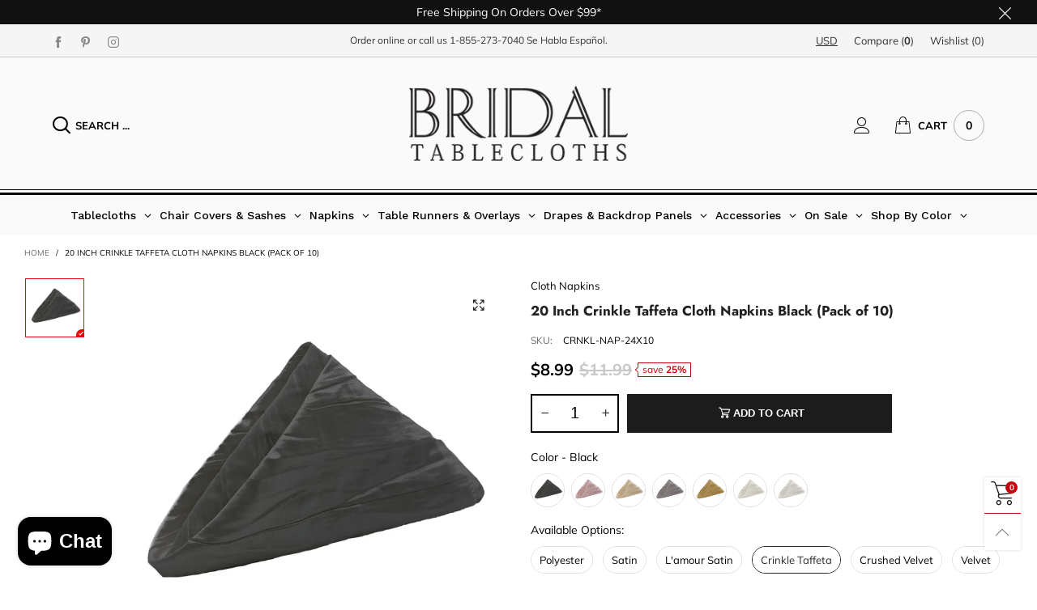

--- FILE ---
content_type: text/html; charset=utf-8
request_url: https://www.bridaltablecloths.com/products/10-pack-20-inch-crinkle-taffeta-cloth-napkins-black
body_size: 76009
content:
<!doctype html>
<html class="no-js" lang="en">
<head>
<!-- "snippets/booster-seo.liquid" was not rendered, the associated app was uninstalled -->
<meta charset="utf-8">
  <meta http-equiv="X-UA-Compatible" content="IE=edge">
  <meta name="viewport" content="width=device-width,initial-scale=1">
  <meta name="theme-color" content="#c7020f"><link rel="canonical" href="https://www.bridaltablecloths.com/products/10-pack-20-inch-crinkle-taffeta-cloth-napkins-black"><link rel="preconnect" href="//cdn.shopify.com" crossorigin><link rel="dns-prefetch" href="https://ipinfo.io"><link rel="preload" as="image" href="//www.bridaltablecloths.com/cdn/shop/products/Crinkle-Taffeta-Napkins-Black__55834.1593628058.1280.1280_180x.jpg?v=1626984078" imagesrcset="//www.bridaltablecloths.com/cdn/shop/products/Crinkle-Taffeta-Napkins-Black__55834.1593628058.1280.1280_180x.jpg?v=1626984078 180w,//www.bridaltablecloths.com/cdn/shop/products/Crinkle-Taffeta-Napkins-Black__55834.1593628058.1280.1280_360x.jpg?v=1626984078 360w,//www.bridaltablecloths.com/cdn/shop/products/Crinkle-Taffeta-Napkins-Black__55834.1593628058.1280.1280_540x.jpg?v=1626984078 540w,//www.bridaltablecloths.com/cdn/shop/products/Crinkle-Taffeta-Napkins-Black__55834.1593628058.1280.1280_720x.jpg?v=1626984078 720w,//www.bridaltablecloths.com/cdn/shop/products/Crinkle-Taffeta-Napkins-Black__55834.1593628058.1280.1280_810x.jpg?v=1626984078 810w,//www.bridaltablecloths.com/cdn/shop/products/Crinkle-Taffeta-Napkins-Black__55834.1593628058.1280.1280_1080x.jpg?v=1626984078 1080w,//www.bridaltablecloths.com/cdn/shop/products/Crinkle-Taffeta-Napkins-Black__55834.1593628058.1280.1280_1296x.jpg?v=1626984078 1296w,//www.bridaltablecloths.com/cdn/shop/products/Crinkle-Taffeta-Napkins-Black__55834.1593628058.1280.1280_1512x.jpg?v=1626984078 1512w,//www.bridaltablecloths.com/cdn/shop/products/Crinkle-Taffeta-Napkins-Black__55834.1593628058.1280.1280_1728x.jpg?v=1626984078 1728w,//www.bridaltablecloths.com/cdn/shop/products/Crinkle-Taffeta-Napkins-Black__55834.1593628058.1280.1280_1944x.jpg?v=1626984078 1944w,//www.bridaltablecloths.com/cdn/shop/products/Crinkle-Taffeta-Napkins-Black__55834.1593628058.1280.1280_2160x.jpg?v=1626984078 2160w,//www.bridaltablecloths.com/cdn/shop/products/Crinkle-Taffeta-Napkins-Black__55834.1593628058.1280.1280_2376x.jpg?v=1626984078 2376w,//www.bridaltablecloths.com/cdn/shop/products/Crinkle-Taffeta-Napkins-Black__55834.1593628058.1280.1280_2592x.jpg?v=1626984078 2592w,//www.bridaltablecloths.com/cdn/shop/products/Crinkle-Taffeta-Napkins-Black__55834.1593628058.1280.1280_2808x.jpg?v=1626984078 2808w,//www.bridaltablecloths.com/cdn/shop/products/Crinkle-Taffeta-Napkins-Black__55834.1593628058.1280.1280_3024x.jpg?v=1626984078 3024w" imagesizes="(min-width: 992px) 50vw, 100vw">
<link rel="preload" as="font" href="//www.bridaltablecloths.com/cdn/fonts/muli/muli_n4.e949947cfff05efcc994b2e2db40359a04fa9a92.woff2" type="font/woff2" crossorigin><link rel="preload" as="font" href="//www.bridaltablecloths.com/cdn/fonts/muli/muli_n7.c8c44d0404947d89610714223e630c4cbe005587.woff2" type="font/woff2" crossorigin><link rel="preload" as="font" href="//www.bridaltablecloths.com/cdn/fonts/jost/jost_n4.d47a1b6347ce4a4c9f437608011273009d91f2b7.woff2" type="font/woff2" crossorigin><link rel="preload" as="font" href="//www.bridaltablecloths.com/cdn/fonts/jost/jost_n7.921dc18c13fa0b0c94c5e2517ffe06139c3615a3.woff2" type="font/woff2" crossorigin><link rel="preload" href="//www.bridaltablecloths.com/cdn/shop/t/5/assets/bt-icons.css?v=56418072103179642621650390640" as="style">
  <link rel="preload" href="//www.bridaltablecloths.com/cdn/shop/t/5/assets/styles.css?v=118713750753162523211651201664" as="style">
  <link rel="preload" href="//www.bridaltablecloths.com/cdn/shop/t/5/assets/bootstrap.css?v=58971770834779833311650390626" as="style"><link rel="preload" href="//www.bridaltablecloths.com/cdn/shop/t/5/assets/quick-view.css?v=144172421264589110581709058990" as="style">
    <link rel="preload" href="//www.bridaltablecloths.com/cdn/shop/t/5/assets/product-single.css?v=77124834409553392001650390632" as="style"><link rel="preload" href="//www.bridaltablecloths.com/cdn/shop/t/5/assets/BTBeloria.woff2?v=55307560200867917031650390675" as="font" type="font/woff2" crossorigin/>
  <link rel="preload" href="//www.bridaltablecloths.com/cdn/shop/t/5/assets/vendor.min.js?v=133705272799792521761650390659" as="script">
  <link rel="preload" href="//www.bridaltablecloths.com/cdn/shop/t/5/assets/bt-libs.min.js?v=52517311570508219351650390665" as="script">
  <link rel="preload" href="//www.bridaltablecloths.com/cdn/shop/t/5/assets/theme.min.js?v=96366257743522775401650390676" as="script">
  <!--[if (gt IE 9)|!(IE)]><!--><script src="//www.bridaltablecloths.com/cdn/shop/t/5/assets/lazysizes.min.js?v=103835055023604637901650390614" async="async"></script><!--<![endif]-->
  <!--[if lte IE 9]><script src="//www.bridaltablecloths.com/cdn/shop/t/5/assets/lazysizes.min.js?v=103835055023604637901650390614"></script><![endif]--><link rel="shortcut icon" href="//www.bridaltablecloths.com/cdn/shop/files/favicon-bt_32x32.png?v=1626977718" type="image/png">
<!-- /snippets/social-meta-tags.liquid --><meta property="og:site_name" content="Bridal Tablecloth">
<meta property="og:url" content="https://www.bridaltablecloths.com/products/10-pack-20-inch-crinkle-taffeta-cloth-napkins-black">
<meta property="og:title" content="20 Inch Crinkle Taffeta Cloth Napkins Black (Pack of 10)">
<meta property="og:type" content="product">
<meta property="og:description" content="Buy black crinkle taffeta napkins at cheap wholesale prices! Discount crinkle taffeta napkins and tablecloths for weddings and events."><meta property="og:image" content="http://www.bridaltablecloths.com/cdn/shop/products/Crinkle-Taffeta-Napkins-Black__55834.1593628058.1280.1280.jpg?v=1626984078">
  <meta property="og:image:secure_url" content="https://www.bridaltablecloths.com/cdn/shop/products/Crinkle-Taffeta-Napkins-Black__55834.1593628058.1280.1280.jpg?v=1626984078">
  <meta property="og:image:width" content="1280">
  <meta property="og:image:height" content="1280"><meta property="og:price:amount" content="8.99">
  <meta property="og:price:currency" content="USD"><meta name="twitter:card" content="summary_large_image">
<meta name="twitter:title" content="20 Inch Crinkle Taffeta Cloth Napkins Black (Pack of 10)">
<meta name="twitter:description" content="Buy black crinkle taffeta napkins at cheap wholesale prices! Discount crinkle taffeta napkins and tablecloths for weddings and events.">
<style data-shopify>:root {
	/*General*/
	--bkg_body: #ffffff; /*body background*/
	--bkg_body_rgb: 255, 255, 255;
	--color_general: #000000; /*general color*/
	--color_general_rgb: 0, 0, 0;
	--color_hover: #c7020f;
	--color_link_alternative: #c7020f;
	--color_general_alternative_hover: #959595;
	
	--fs_general: 13px;/*font size general*/
	--fm_general: Muli, sans-serif;
	--font_style_general: normal;
  --font_weight_general: 400;
  --font-weight-general--bold: 700;
  --font-weight-general--bolder: 700;
  
  --fm_second: Jost, sans-serif;
  --font_style_second: normal;
  --font_weight_second: 400;
  --font_weight_second--bold: 700;

	/*Header*/
	--fs_header_link_mobile: 25px;/*done*/
	--bkg_header_mobile: #fafafa;
	--color_header_mobile: #1c1c1c;
	
	/*Section title*/
	--fs_st: 38px;/*font size section title*/
	--fs_st_mobile: 30px;/*font size section title mobile*/
	--color_st: #000000;/*color section title*/
	--color_st_highline: #d9121f;/*color section highline title*/

	/*Sections Sub Title*/
	--fs_sst: 14px;/*font size section title*/
	--fs_sst_mobile: 14px;/*font size section title mobile*/
	--color_sst: #555555;/*color section title*//*done*/

	/*Item*/
	--fs_item: 13px;/*font size item*/
	--color_item: #000000;
	--fs_price: 13px;
	--fs_compare_price: 14px;
	--color_price: #000000;
	--color_compare_price: #c8c8c8;
	--swatch_size: 22px;
	--swatch_border_color: #ec0606;
	--color_countdown: #000;
	--bkg_countdown: rgba(232, 232, 232, 0.8);
	--item_vendor_color: #000;
	--item_vendor_fs: 10px;

	/* RTE */
	--fs_rte_general: 13px;
	--fs_rte_h1: 36px;
	--fs_rte_h2: 30px;
	--fs_rte_h3: 24px;
	--fs_rte_h4: 18px;
	--fs_rte_h5: 14px;
	--fs_rte_h6: 12px;

	/* Promotion */
	--promo_text_color: #fff;
	--promo_fs_mobile: 14px;
	--promo_fs_dk: 14px;
	
	/*Buttons*/
	/*button style 1*/
	--color_btn_s1: #ffffff;
	--border_btn_s1: #222222;
	--bkg_btn_s1: #222222;
	--color_btn_s1_hover: #222222;
	--border_btn_s1_hover: #222222;
	--bkg_btn_s1_hover: #ffffff;
	
	/* button style 2 */
	--color_btn_s2: #222222;
	--border_btn_s2: #000000;
	--bkg_btn_s2: #ffffff;
	--color_btn_s2_hover: #959595;
	--border_btn_s2_hover: #959595;
	--bkg_btn_s2_hover: #ffffff;
	/*button style 3*/
	--color_btn_s3: #1c1c1c;
	--border_btn_s3: #000000;
	--bkg_btn_s3: #ffffff;
	--color_btn_s3_hover: #000000;
	--border_btn_s3_hover: #000000;
	--bkg_btn_s3_hover: #ffffff;
	
	/* cart button on product page */
	--color_btn_cart: #fff;
	--bkg_btn_cart: #1c1c1c;
	--color_btn_cart_hover: #fff;
	--bkg_btn_cart_hover: #000000;

	/*Tab title*/
	--fs_tt: 13px;/*font size tab title*/
	--fs_tt_mobile: 13px;/*font size tab title mobile*/
	--color_tt: #888888;/*color tab title*/
	--color_tt_hover: #000000;/*color tab title hover*/
	--tab_border_item_single: rgba(0, 0, 0, 0.1);

	/*Navigation*/
	--bkg_select_dropdown: #fff;/*background dropdown nav item*/
	--color_link: #1c1c1c; /*color link*/
	--color_nav_item_hover: #d9121f;/*color nav item hover*/
	
	/* Sidebar Canvas */
	--bkg_sidebar_canvas: #ffffff;
	
	/* Slider */
	--slider_btn_color: #b4b4b4;
	--slider_btn_hover_color: #7d7d7d;--arrow-prev-content: '\e93b';
	--arrow-next-content: '\e93a';
	--arrow-prev-title-content: '\e879';
	--arrow-next-title-content: '\e87a';/* Cart progress bar */
	--cart_free_bkg: #b9b9b9;
	--cart_free_bar_color: #25a71d;
	--cart_free_text_color: #fff;

	--cookie_consent_color: #ffffff;

	/*Footer*/
	--bkg_footer: #ccc;/*background footer*/
	--fs_footer_column_title: 16px;/*font size footer column title*/
	--color_footer_column_title: #333333;/*color footer column title*/
	--fs_footer_column_content: 13px;/*font size footer column content*/
	--color_footer_column_content: #323232;/*color footer column content*/
	--color_footer_column_content_hover: #000000; /*color footer link hover*/
	--color_footer_column_content_hover_alpha80: rgba(0, 0, 0, 0.8); /*color footer link hover*/
	--footer_news_color: #4c4b4b;
	--footer_news_bkg: #ffffff;
	--footer_social_color: #323232;
	--footer_social_fs: 13px;
	
	/*Input field*/
	--border_input: #d6d6d6;/*border color input*/
	--border_input_focus: #ec0606;/*border color input focus*/

	/*Blog page*/
	--color_date_author: #ffffff;
	--color_article_title: #ffffff;

	/*Product page*/
	--bkg_product_single: #d6f3ee;
	--fs_product_price_sale_single: 20px;
	--fs_product_price_sale_single_mobile: 20px;
	--color_border_qty: #c3c3c3;
	--color_discount_text_single: #c7020f;
	--buy_btn_color: #fcfcfc;
	--buy_btn_bkg_color: #515151;
	--buy_btn_border_color: #515151;
	--buy_btn_color_hover: #fff;
	--buy_btn_bkg_color_hover: #242424;
	--buy_btn_border_color_hover: #6a6a6a;
	--sticky_cart_bkg: rgba(255, 255, 255, 0.97);

	/* Page title */
	--fs_page_title: 30px;
	--fs_page_title_dk: 36px;
}</style><style rel="stylesheet">
@font-face {
  font-family: Muli;
  font-weight: 400;
  font-style: normal;
  font-display: swap;
  src: url("//www.bridaltablecloths.com/cdn/fonts/muli/muli_n4.e949947cfff05efcc994b2e2db40359a04fa9a92.woff2") format("woff2"),
       url("//www.bridaltablecloths.com/cdn/fonts/muli/muli_n4.35355e4a0c27c9bc94d9af3f9bcb586d8229277a.woff") format("woff");
}

@font-face {
  font-family: Muli;
  font-weight: 500;
  font-style: normal;
  font-display: swap;
  src: url("//www.bridaltablecloths.com/cdn/fonts/muli/muli_n5.42406f20a7ccca1e01311dc690905ffca2c49e4b.woff2") format("woff2"),
       url("//www.bridaltablecloths.com/cdn/fonts/muli/muli_n5.edc61b4ccf7201dbc1e6093959c796eeb8e38e67.woff") format("woff");
}

@font-face {
  font-family: Muli;
  font-weight: 700;
  font-style: normal;
  font-display: swap;
  src: url("//www.bridaltablecloths.com/cdn/fonts/muli/muli_n7.c8c44d0404947d89610714223e630c4cbe005587.woff2") format("woff2"),
       url("//www.bridaltablecloths.com/cdn/fonts/muli/muli_n7.4cbcffea6175d46b4d67e9408244a5b38c2ac568.woff") format("woff");
}

@font-face {
  font-family: Muli;
  font-weight: 400;
  font-style: italic;
  font-display: swap;
  src: url("//www.bridaltablecloths.com/cdn/fonts/muli/muli_i4.c0a1ea800bab5884ab82e4eb25a6bd25121bd08c.woff2") format("woff2"),
       url("//www.bridaltablecloths.com/cdn/fonts/muli/muli_i4.a6c39b1b31d876de7f99b3646461aa87120de6ed.woff") format("woff");
}

@font-face {
  font-family: Muli;
  font-weight: 700;
  font-style: italic;
  font-display: swap;
  src: url("//www.bridaltablecloths.com/cdn/fonts/muli/muli_i7.34eedbf231efa20bd065d55f6f71485730632c7b.woff2") format("woff2"),
       url("//www.bridaltablecloths.com/cdn/fonts/muli/muli_i7.2b4df846821493e68344d0b0212997d071bf38b7.woff") format("woff");
}

@font-face {
  font-family: Jost;
  font-weight: 400;
  font-style: normal;
  font-display: swap;
  src: url("//www.bridaltablecloths.com/cdn/fonts/jost/jost_n4.d47a1b6347ce4a4c9f437608011273009d91f2b7.woff2") format("woff2"),
       url("//www.bridaltablecloths.com/cdn/fonts/jost/jost_n4.791c46290e672b3f85c3d1c651ef2efa3819eadd.woff") format("woff");
}

@font-face {
  font-family: Jost;
  font-weight: 700;
  font-style: normal;
  font-display: swap;
  src: url("//www.bridaltablecloths.com/cdn/fonts/jost/jost_n7.921dc18c13fa0b0c94c5e2517ffe06139c3615a3.woff2") format("woff2"),
       url("//www.bridaltablecloths.com/cdn/fonts/jost/jost_n7.cbfc16c98c1e195f46c536e775e4e959c5f2f22b.woff") format("woff");
}

.container{margin-right:auto;margin-left:auto;padding-left:15px;padding-right:15px}.container:before,.container:after{content:" ";display:table}.container:after{clear:both}@media (min-width: 768px){.container{width:760px}}@media (min-width: 992px){.container{width:980px}}@media (min-width: 1200px){.container{width:1180px}}.container-fluid{margin-right:auto;margin-left:auto;padding-left:15px;padding-right:15px}.container-fluid:before,.container-fluid:after{content:" ";display:table}.container-fluid:after{clear:both}.row{margin-left:-15px;margin-right:-15px}.row:before,.row:after{content:" ";display:table}.row:after{clear:both}.col-xs-1,.col-sm-1,.col-md-1,.col-lg-1,.col-xs-2,.col-sm-2,.col-md-2,.col-lg-2,.col-xs-3,.col-sm-3,.col-md-3,.col-lg-3,.col-xs-4,.col-sm-4,.col-md-4,.col-lg-4,.col-xs-5,.col-sm-5,.col-md-5,.col-lg-5,.col-xs-6,.col-sm-6,.col-md-6,.col-lg-6,.col-xs-7,.col-sm-7,.col-md-7,.col-lg-7,.col-xs-8,.col-sm-8,.col-md-8,.col-lg-8,.col-xs-9,.col-sm-9,.col-md-9,.col-lg-9,.col-xs-10,.col-sm-10,.col-md-10,.col-lg-10,.col-xs-11,.col-sm-11,.col-md-11,.col-lg-11,.col-xs-12,.col-sm-12,.col-md-12,.col-lg-12{position:relative;min-height:1px;padding-left:15px;padding-right:15px}.col-xs-1,.col-xs-2,.col-xs-3,.col-xs-4,.col-xs-5,.col-xs-6,.col-xs-7,.col-xs-8,.col-xs-9,.col-xs-10,.col-xs-11,.col-xs-12{float:left}.col-xs-1{width:8.33333%}.col-xs-2{width:16.66667%}.col-xs-3{width:25%}.col-xs-4{width:33.33333%}.col-xs-5{width:41.66667%}.col-xs-6{width:50%}.col-xs-7{width:58.33333%}.col-xs-8{width:66.66667%}.col-xs-9{width:75%}.col-xs-10{width:83.33333%}.col-xs-11{width:91.66667%}.col-xs-12{width:100%}.col-xs-pull-0{right:auto}.col-xs-pull-1{right:8.33333%}.col-xs-pull-2{right:16.66667%}.col-xs-pull-3{right:25%}.col-xs-pull-4{right:33.33333%}.col-xs-pull-5{right:41.66667%}.col-xs-pull-6{right:50%}.col-xs-pull-7{right:58.33333%}.col-xs-pull-8{right:66.66667%}.col-xs-pull-9{right:75%}.col-xs-pull-10{right:83.33333%}.col-xs-pull-11{right:91.66667%}.col-xs-pull-12{right:100%}.col-xs-push-0{left:auto}.col-xs-push-1{left:8.33333%}.col-xs-push-2{left:16.66667%}.col-xs-push-3{left:25%}.col-xs-push-4{left:33.33333%}.col-xs-push-5{left:41.66667%}.col-xs-push-6{left:50%}.col-xs-push-7{left:58.33333%}.col-xs-push-8{left:66.66667%}.col-xs-push-9{left:75%}.col-xs-push-10{left:83.33333%}.col-xs-push-11{left:91.66667%}.col-xs-push-12{left:100%}.col-xs-offset-0{margin-left:0%}.col-xs-offset-1{margin-left:8.33333%}.col-xs-offset-2{margin-left:16.66667%}.col-xs-offset-3{margin-left:25%}.col-xs-offset-4{margin-left:33.33333%}.col-xs-offset-5{margin-left:41.66667%}.col-xs-offset-6{margin-left:50%}.col-xs-offset-7{margin-left:58.33333%}.col-xs-offset-8{margin-left:66.66667%}.col-xs-offset-9{margin-left:75%}.col-xs-offset-10{margin-left:83.33333%}.col-xs-offset-11{margin-left:91.66667%}.col-xs-offset-12{margin-left:100%}@media (min-width: 768px){.col-sm-1,.col-sm-2,.col-sm-3,.col-sm-4,.col-sm-5,.col-sm-6,.col-sm-7,.col-sm-8,.col-sm-9,.col-sm-10,.col-sm-11,.col-sm-12{float:left}.col-sm-1{width:8.33333%}.col-sm-2{width:16.66667%}.col-sm-3{width:25%}.col-sm-4{width:33.33333%}.col-sm-5{width:41.66667%}.col-sm-6{width:50%}.col-sm-7{width:58.33333%}.col-sm-8{width:66.66667%}.col-sm-9{width:75%}.col-sm-10{width:83.33333%}.col-sm-11{width:91.66667%}.col-sm-12{width:100%}.col-sm-pull-0{right:auto}.col-sm-pull-1{right:8.33333%}.col-sm-pull-2{right:16.66667%}.col-sm-pull-3{right:25%}.col-sm-pull-4{right:33.33333%}.col-sm-pull-5{right:41.66667%}.col-sm-pull-6{right:50%}.col-sm-pull-7{right:58.33333%}.col-sm-pull-8{right:66.66667%}.col-sm-pull-9{right:75%}.col-sm-pull-10{right:83.33333%}.col-sm-pull-11{right:91.66667%}.col-sm-pull-12{right:100%}.col-sm-push-0{left:auto}.col-sm-push-1{left:8.33333%}.col-sm-push-2{left:16.66667%}.col-sm-push-3{left:25%}.col-sm-push-4{left:33.33333%}.col-sm-push-5{left:41.66667%}.col-sm-push-6{left:50%}.col-sm-push-7{left:58.33333%}.col-sm-push-8{left:66.66667%}.col-sm-push-9{left:75%}.col-sm-push-10{left:83.33333%}.col-sm-push-11{left:91.66667%}.col-sm-push-12{left:100%}.col-sm-offset-0{margin-left:0%}.col-sm-offset-1{margin-left:8.33333%}.col-sm-offset-2{margin-left:16.66667%}.col-sm-offset-3{margin-left:25%}.col-sm-offset-4{margin-left:33.33333%}.col-sm-offset-5{margin-left:41.66667%}.col-sm-offset-6{margin-left:50%}.col-sm-offset-7{margin-left:58.33333%}.col-sm-offset-8{margin-left:66.66667%}.col-sm-offset-9{margin-left:75%}.col-sm-offset-10{margin-left:83.33333%}.col-sm-offset-11{margin-left:91.66667%}.col-sm-offset-12{margin-left:100%}}@media (min-width: 992px){.col-md-1,.col-md-2,.col-md-3,.col-md-4,.col-md-5,.col-md-6,.col-md-7,.col-md-8,.col-md-9,.col-md-10,.col-md-11,.col-md-12{float:left}.col-md-1{width:8.33333%}.col-md-2{width:16.66667%}.col-md-3{width:25%}.col-md-4{width:33.33333%}.col-md-5{width:41.66667%}.col-md-6{width:50%}.col-md-7{width:58.33333%}.col-md-8{width:66.66667%}.col-md-9{width:75%}.col-md-10{width:83.33333%}.col-md-11{width:91.66667%}.col-md-12{width:100%}.col-md-pull-0{right:auto}.col-md-pull-1{right:8.33333%}.col-md-pull-2{right:16.66667%}.col-md-pull-3{right:25%}.col-md-pull-4{right:33.33333%}.col-md-pull-5{right:41.66667%}.col-md-pull-6{right:50%}.col-md-pull-7{right:58.33333%}.col-md-pull-8{right:66.66667%}.col-md-pull-9{right:75%}.col-md-pull-10{right:83.33333%}.col-md-pull-11{right:91.66667%}.col-md-pull-12{right:100%}.col-md-push-0{left:auto}.col-md-push-1{left:8.33333%}.col-md-push-2{left:16.66667%}.col-md-push-3{left:25%}.col-md-push-4{left:33.33333%}.col-md-push-5{left:41.66667%}.col-md-push-6{left:50%}.col-md-push-7{left:58.33333%}.col-md-push-8{left:66.66667%}.col-md-push-9{left:75%}.col-md-push-10{left:83.33333%}.col-md-push-11{left:91.66667%}.col-md-push-12{left:100%}.col-md-offset-0{margin-left:0%}.col-md-offset-1{margin-left:8.33333%}.col-md-offset-2{margin-left:16.66667%}.col-md-offset-3{margin-left:25%}.col-md-offset-4{margin-left:33.33333%}.col-md-offset-5{margin-left:41.66667%}.col-md-offset-6{margin-left:50%}.col-md-offset-7{margin-left:58.33333%}.col-md-offset-8{margin-left:66.66667%}.col-md-offset-9{margin-left:75%}.col-md-offset-10{margin-left:83.33333%}.col-md-offset-11{margin-left:91.66667%}.col-md-offset-12{margin-left:100%}}@media (min-width: 1200px){.col-lg-1,.col-lg-2,.col-lg-3,.col-lg-4,.col-lg-5,.col-lg-6,.col-lg-7,.col-lg-8,.col-lg-9,.col-lg-10,.col-lg-11,.col-lg-12{float:left}.col-lg-1{width:8.33333%}.col-lg-2{width:16.66667%}.col-lg-3{width:25%}.col-lg-4{width:33.33333%}.col-lg-5{width:41.66667%}.col-lg-6{width:50%}.col-lg-7{width:58.33333%}.col-lg-8{width:66.66667%}.col-lg-9{width:75%}.col-lg-10{width:83.33333%}.col-lg-11{width:91.66667%}.col-lg-12{width:100%}.col-lg-pull-0{right:auto}.col-lg-pull-1{right:8.33333%}.col-lg-pull-2{right:16.66667%}.col-lg-pull-3{right:25%}.col-lg-pull-4{right:33.33333%}.col-lg-pull-5{right:41.66667%}.col-lg-pull-6{right:50%}.col-lg-pull-7{right:58.33333%}.col-lg-pull-8{right:66.66667%}.col-lg-pull-9{right:75%}.col-lg-pull-10{right:83.33333%}.col-lg-pull-11{right:91.66667%}.col-lg-pull-12{right:100%}.col-lg-push-0{left:auto}.col-lg-push-1{left:8.33333%}.col-lg-push-2{left:16.66667%}.col-lg-push-3{left:25%}.col-lg-push-4{left:33.33333%}.col-lg-push-5{left:41.66667%}.col-lg-push-6{left:50%}.col-lg-push-7{left:58.33333%}.col-lg-push-8{left:66.66667%}.col-lg-push-9{left:75%}.col-lg-push-10{left:83.33333%}.col-lg-push-11{left:91.66667%}.col-lg-push-12{left:100%}.col-lg-offset-0{margin-left:0%}.col-lg-offset-1{margin-left:8.33333%}.col-lg-offset-2{margin-left:16.66667%}.col-lg-offset-3{margin-left:25%}.col-lg-offset-4{margin-left:33.33333%}.col-lg-offset-5{margin-left:41.66667%}.col-lg-offset-6{margin-left:50%}.col-lg-offset-7{margin-left:58.33333%}.col-lg-offset-8{margin-left:66.66667%}.col-lg-offset-9{margin-left:75%}.col-lg-offset-10{margin-left:83.33333%}.col-lg-offset-11{margin-left:91.66667%}.col-lg-offset-12{margin-left:100%}}.clearfix:before,.clearfix:after{content:" ";display:table}.clearfix:after{clear:both}.center-block{display:block;margin-left:auto;margin-right:auto}.pull-right{float:right !important}.pull-left{float:left !important}.hide{display:none !important}.show{display:block !important}.invisible{visibility:hidden}.text-hide{font:0/0 a;color:transparent;text-shadow:none;background-color:transparent;border:0}.hidden{display:none !important}.affix{position:fixed}@-ms-viewport{width:device-width}.visible-xs{display:none !important}.visible-sm{display:none !important}.visible-md{display:none !important}.visible-lg{display:none !important}.visible-xs-block,.visible-xs-inline,.visible-xs-inline-block,.visible-sm-block,.visible-sm-inline,.visible-sm-inline-block,.visible-md-block,.visible-md-inline,.visible-md-inline-block,.visible-lg-block,.visible-lg-inline,.visible-lg-inline-block{display:none !important}@media (max-width: 767px){.visible-xs{display:block !important}table.visible-xs{display:table !important}tr.visible-xs{display:table-row !important}th.visible-xs,td.visible-xs{display:table-cell !important}}@media (max-width: 767px){.visible-xs-block{display:block !important}}@media (max-width: 767px){.visible-xs-inline{display:inline !important}}@media (max-width: 767px){.visible-xs-inline-block{display:inline-block !important}}@media (min-width: 768px) and (max-width: 991px){.visible-sm{display:block !important}table.visible-sm{display:table !important}tr.visible-sm{display:table-row !important}th.visible-sm,td.visible-sm{display:table-cell !important}}@media (min-width: 768px) and (max-width: 991px){.visible-sm-block{display:block !important}}@media (min-width: 768px) and (max-width: 991px){.visible-sm-inline{display:inline !important}}@media (min-width: 768px) and (max-width: 991px){.visible-sm-inline-block{display:inline-block !important}}@media (min-width: 992px) and (max-width: 1199px){.visible-md{display:block !important}table.visible-md{display:table !important}tr.visible-md{display:table-row !important}th.visible-md,td.visible-md{display:table-cell !important}}@media (min-width: 992px) and (max-width: 1199px){.visible-md-block{display:block !important}}@media (min-width: 992px) and (max-width: 1199px){.visible-md-inline{display:inline !important}}@media (min-width: 992px) and (max-width: 1199px){.visible-md-inline-block{display:inline-block !important}}@media (min-width: 1200px){.visible-lg{display:block !important}table.visible-lg{display:table !important}tr.visible-lg{display:table-row !important}th.visible-lg,td.visible-lg{display:table-cell !important}}@media (min-width: 1200px){.visible-lg-block{display:block !important}}@media (min-width: 1200px){.visible-lg-inline{display:inline !important}}@media (min-width: 1200px){.visible-lg-inline-block{display:inline-block !important}}@media (max-width: 767px){.hidden-xs{display:none !important}}@media (min-width: 768px) and (max-width: 991px){.hidden-sm{display:none !important}}@media (min-width: 992px) and (max-width: 1199px){.hidden-md{display:none !important}}@media (min-width: 1200px){.hidden-lg{display:none !important}}.visible-print{display:none !important}@media print{.visible-print{display:block !important}table.visible-print{display:table !important}tr.visible-print{display:table-row !important}th.visible-print,td.visible-print{display:table-cell !important}}.visible-print-block{display:none !important}@media print{.visible-print-block{display:block !important}}.visible-print-inline{display:none !important}@media print{.visible-print-inline{display:inline !important}}.visible-print-inline-block{display:none !important}@media print{.visible-print-inline-block{display:inline-block !important}}@media print{.hidden-print{display:none !important}}*{-webkit-box-sizing:border-box;box-sizing:border-box}*:before,*:after{-webkit-box-sizing:border-box;box-sizing:border-box}html{-ms-text-size-adjust:100%;-webkit-text-size-adjust:100%;-webkit-tap-highlight-color:rgba(0,0,0,0)}body{font-family:var(--fm_general);font-size:var(--fs_general);font-style:var(--font_style_general);font-weight:var(--font_weight_general);background:var(--bkg_body);color:var(--color_general);margin:0;line-height:1.55em;font-smooth:always;font-smoothing:antialiased;-moz-font-smoothing:antialiased;-webkit-font-smoothing:antialiased}.row:before,.row:after{display:block}article,aside,details,figcaption,figure,footer,header,hgroup,main,menu,nav,section,summary{display:block}a{color:var(--color_link);text-decoration:none;background-color:transparent}img{border:0;vertical-align:middle}input,select{background:none;border:1px solid rgba(var(--color_general_rgb), 0.05)}.alternative{color:var(--color_link_alternative)}hr{margin-top:20px;margin-bottom:20px;border:0;border-top:1px solid rgba(var(--color_general_rgb), 0.3)}select{-webkit-appearance:none;-moz-appearance:none;appearance:none}select,input{border-radius:0}select:focus,select:active,input:focus,input:active{outline:none}ul>li{list-style:none}.db{display:block}i{font-size:100%}p{margin:0 0 10px}.text-uppercase{text-transform:uppercase}.dib{display:inline-block}.por{position:relative}.text-left{text-align:left }.text-right{text-align:right }.text-center{text-align:center}.w100{width:100%}.h100{height:100%}.hide-in-loading{display:none}.grid__item.banner-item{margin-bottom:0}.list--inline{padding:0;margin:0}.list--inline li{display:inline-block;margin-bottom:0;vertical-align:middle}.center-abs{left:0;right:0;margin-left:auto;margin-right:auto}h1,h2,h3,h4,h5,h6,.h1,.h2,.h3,.h4,.h5,.h6{line-height:1.3em}.h1,h1{font-size:var(--fs_rte_h1)}.h2,h2{font-size:var(--fs_rte_h2)}.h3,h3{font-size:var(--fs_rte_h3)}.h4,h4{font-size:var(--fs_rte_h4)}.h5,h5{font-size:var(--fs_rte_h5)}.h6,h6{font-size:var(--fs_rte_h6)}.page-title{padding-bottom:20px;margin-top:0}.container-fluid{margin-right:auto;margin-left:auto;padding-left:15px;padding-right:15px}@media (min-width: 992px){.container-fluid{padding-left:30px;padding-right:30px}}@media (min-width: 1366px){.container-fluid{padding-left:45px;padding-right:45px}}@media (min-width: 1920px){.container-fluid{padding-left:115px;padding-right:115px}}@media (min-width: 2300px){.container{width:1920px}}.content-fluid-right{overflow:hidden;padding-left:15px}@media (min-width: 768px){.content-fluid-right{padding-left:calc((100% - 740px)/2)}}@media (min-width: 992px){.content-fluid-right{padding-left:calc((100% - 980px)/2)}}@media (min-width: 1200px){.content-fluid-right{padding-left:calc((100% - 1180px)/2)}}@media (min-width: 2300px){.content-fluid-right{padding-left:calc((100% - 1920px)/2)}}@media (max-width: 767px){.fs-mb{font-size:15px}}@media (min-width: 992px){.footer__linklist--bottom li{display:inline-block}}.show-in-sticky{display:none}@media (max-width: 767px){.mobile-text-left{text-align:left }.mobile-text-center{text-align:center}.mobile-text-right{text-align:right }}@media (max-width: 991px){.tbs-text-left{text-align:left }.tbs-text-center{text-align:center}.tbs-text-right{text-align:right }}.search-full{position:absolute;top:auto;left:0;background:var(--bkg_body);z-index:2;overflow-y:auto;-webkit-overflow-scrolling:touch}.lazy-bkg{background-repeat:no-repeat;background-position:center top}.lazy-bkg--contain{background-size:contain}.lazy-bkg--cover{background-size:cover}.social-sharing{margin-left:15px}.socical-icons__name{padding-left:3px}.checkbox-one-line__label{padding-left:2em}.checkbox-one-line__label:before{ left:0}.loading{display:block;position:relative;overflow:hidden;background:rgba(var(--color_general_rgb), 0.05)}.collection-grid-item{padding-bottom:100%}.collection-grid-item__link{border:2px solid transparent;position:absolute;top:0;left:0;bottom:0;right:0;overflow:hidden;-webkit-transform:scale(1, 1);transform:scale(1, 1)}.collection-grid-item__products_count{font-size:12px;letter-spacing:2px}.collection-grid-item__title-wrapper{position:absolute;bottom:5px}@media (min-width: 768px){.collection-grid-item__title-wrapper{bottom:10px}}.collection-grid-item__title-wrapper-bkg{-webkit-box-shadow:0px 0px 5px 0px rgba(var(--color_general_rgb), 0.1);box-shadow:0px 0px 5px 0px rgba(var(--color_general_rgb), 0.1)}.overlay{opacity:0;content:'';position:absolute;top:0;left:0;background:rgba(0,0,0,0.5);width:100%;height:100%;z-index:2;cursor:pointer;pointer-events:none}.overlay[data-event="bt-sidebar"],.overlay[data-event="recent-view"]{z-index:6}@font-face{font-family:'BTBeloria';src:url('//www.bridaltablecloths.com/cdn/shop/t/5/assets/BTBeloria.eot?v=86610320260147565861650390639');src:url('//www.bridaltablecloths.com/cdn/shop/t/5/assets/BTBeloria.eot?v=86610320260147565861650390639#iefix') format("embedded-opentype"),url('//www.bridaltablecloths.com/cdn/shop/t/5/assets/BTBeloria.woff2?v=55307560200867917031650390675') format("woff2"),url('//www.bridaltablecloths.com/cdn/shop/t/5/assets/BTBeloria.ttf?v=7005031577486889051650390627') format("truetype"),url('//www.bridaltablecloths.com/cdn/shop/t/5/assets/BTBeloria.woff?v=92351369443645282851650390628') format("woff"),url('//www.bridaltablecloths.com/cdn/shop/t/5/assets/BTBeloria.svg?v=33096299075677836551650390652#BTBeloria') format("svg");font-weight:normal;font-style:normal;font-display:swap}[class^="lnr-"],[class*=" lnr-"]{font-family:'BTBeloria' !important;speak:none;font-style:normal;font-weight:normal;font-variant:normal;text-transform:none;line-height:1;-webkit-font-smoothing:antialiased;-moz-osx-font-smoothing:grayscale}.fw-bold{font-weight:var(--font-weight-general--bold)}.secondary-font,h1,h2,h3,h4,h5,h6{font-family:var(--fm_second);font-style:var(--font_style_second);font-weight:var(--font_weight_second)}.secondary-font.fw-bold,h1.fw-bold,h2.fw-bold,h3.fw-bold,h4.fw-bold,h5.fw-bold,h6.fw-bold{font-weight:var(--font_weight_second--bold)}.mobile-nav__arrow{width:40px;min-height:20px;margin-right:-13.5px}.bt-sidebar__inner{position:fixed;top:0;left:100%;overflow-x:hidden;overflow-y:auto}.bt-sidebar__inner--left{left:0;-webkit-transform:translateX(-100%);transform:translateX(-100%)}.bt-sidebar__inner--right{left:100%}.modal{display:none}h1.page-title,h1.article__title,h1.breadcrumbs-page-title{font-size:var(--fs_page_title)}@media (min-width: 992px){h1.page-title,h1.article__title,h1.breadcrumbs-page-title{font-size:var(--fs_page_title_dk)}}.col-xs-20{width:20%}@media (min-width: 768px){.col-sm-20{width:20%}}@media (min-width: 992px){.col-md-20{width:20%}}@media (min-width: 1200px){.col-lg-20{width:20%}}.grid{display:-ms-flex;display:-webkit-box;display:-ms-flexbox;display:flex;-webkit-box-orient:horizontal;-webkit-box-direction:normal;-ms-flex-flow:row wrap;flex-flow:row wrap;margin:-10px;width:calc(100% + 10px*2);-ms-flex-wrap:wrap;flex-wrap:wrap}@media (min-width: 768px){.grid{width:calc(100% + 15px*2);margin:-15px}}.grid--wide{margin-left:0 !important;margin-right:0 !important;width:100%}.grid__item{outline:none;padding:10px}@media (min-width: 768px){.grid__item{padding:15px}}.grid__item--big .item__top{width:100%}[class*="grid--"] .grid__item{width:50%}.grid--full .grid__item{width:100%}@media (min-width: 768px){.grid--small .grid__item{width:25%}.grid--medium .grid__item{width:25%}.grid--large .grid__item{width:33.33%}.grid--very-large .grid__item{width:50%}}@media (min-width: 992px){.grid--small .grid__item{width:20%}}@media (max-width: 767px){.grid--full-mobile .grid__item{width:100%}.use-touch-mobile .grid__item{width:60%;min-width:60%}.use-touch-mobile.grid--full .grid__item,.use-touch-mobile.grid--very-large .grid__item{width:75%;min-width:75%}}.no-gutter{padding-left:0 !important;padding-right:0 !important}.no-gutter--left{padding-left:0 !important}.no-gutter--right{padding-right:0 !important}.gutter-bottom{padding-bottom:20px}.gutter-top{padding-top:20px}.gutter-ele-bottom{padding-bottom:10px}.gutter-ele-top{padding-top:10px}.gutter-ele-small-bottom{padding-bottom:5px}.gutter-ele-small-top{padding-top:5px}.distance-top-ele{margin-top:10px}.distance-bottom-ele{margin-bottom:10px}.big-gutter-top{padding-top:25px}.big-gutter-bottom{padding-bottom:25px}@media (min-width: 992px){.big-gutter-top{padding-top:35px}.big-gutter-bottom{padding-bottom:35px}}.margin0{margin:0 !important}.position-static{position:static}.no-gutter-top{padding-top:0 !important}@media (min-width: 768px){.no-gutter-left-tb{padding-left:0}.no-gutter-right-tb{padding-right:0}.gutter-ele-top-tb{padding-top:10px}.gutter-ele-bottom-tb{padding-bottom:10px}}@media (max-width: 991px){.gutter-ele-top-tbs{padding-top:10px}.gutter-ele-bottom-tbs{padding-bottom:10px}}@media (max-width: 767px){.no-gutter-left-mb{padding-left:0}.no-gutter-right-mb{padding-right:0}.gutter-ele-top-mb{padding-top:10px}.gutter-ele-bottom-mb{padding-bottom:10px}}.field label{position:relative;color:var(--color_general)}.field input,.field textarea{border:solid 1px var(--border_input);outline:0}.field--float-label{position:relative}.field--float-label label{-webkit-transform:translateY(29px);transform:translateY(29px);margin:0;padding-left:10px;display:block}.field--float-label input{height:40px;line-height:40px;padding:0 10px;background:rgba(var(--color_general_rgb), 0.05)}.nav-tabs{-ms-flex-flow:nowrap !important;flex-flow:nowrap !important;-webkit-box-pack:start;-ms-flex-pack:start;justify-content:flex-start;overflow-x:auto;overflow-y:hidden;white-space:nowrap;-webkit-box-shadow:none;box-shadow:none;max-width:100%;margin:0 -15px;-webkit-overflow-scrolling:touch;-moz-overflow-scrolling:touch;-ms-overflow-scrolling:touch;-webkit-overflow-scrolling:touch}@media (max-width: 1199px){.nav-tabs{-webkit-box-pack:start;-ms-flex-pack:start;justify-content:flex-start}}.nav-tab-item{padding:0 15px}.nav-tab-item>a{font-size:var(--fs_tt_mobile);color:var(--color_tt);font-weight:var(--font-weight-general--bold)}@media (max-width: 991px){.nav-tab-item>a{height:calc(var(--fs_tt_mobile) + 22px);line-height:calc(var(--fs_tt_mobile) + 22px)}}.nav-tab-item.active>a,.nav-tab-item:hover>a,.nav-tab-item:focus>a{color:var(--color_tt_hover)}@media (max-width: 991px){.nav-tab-item.active>a,.nav-tab-item:hover>a,.nav-tab-item:focus>a{border-bottom:1px solid}}@media (min-width: 992px){.nav-tab-item a{font-size:var(--fs_tt)}}.tab-content>.tab-pane{display:none}.tab-content>.active{display:block}@media (min-width: 1200px){.effect-hover{position:relative}.effect-hover__content{position:absolute;z-index:1;-webkit-transition:all 0.7s cubic-bezier(0.19, 1, 0.22, 1);transition:all 0.7s cubic-bezier(0.19, 1, 0.22, 1);visibility:hidden;opacity:0}}.button{padding:11px 23px;border-width:2px;-webkit-transition:all 0.7s cubic-bezier(0.19, 1, 0.22, 1);transition:all 0.7s cubic-bezier(0.19, 1, 0.22, 1);text-align:center}.button i{padding-left:5px;font-size:calc(100% - 3px);font-weight:bold}@media (min-width: 768px){.button{padding:13px 26px}}.button--icon i{padding:0 !important}.button--wl-item{position:absolute;top:20px;right:20px}a.button{text-decoration:none !important}a.button:not(.flex):not(.flex-inline){display:inline-block}.button--circle{width:35px;height:35px;line-height:35px;padding:0;border-radius:50%}.button--square{width:40px;height:40px;line-height:calc(40px - 3px);padding:0}.button--cart{overflow:hidden;color:var(--color_btn_cart);background:var(--bkg_btn_cart);border:1px solid var(--bkg_btn_cart);padding-left:0;padding-right:0}.button--cart i{font-size:100%}.button--cart span{padding-left:5px;max-width:calc(100% - 18px);white-space:nowrap}@media (max-width: 320px){.button--cart span{max-width:calc(100% - 37px);overflow:hidden;white-space:nowrap}}@media (min-width: 1200px){.button--cart span{max-width:calc(100% - 47px)}}@media (max-width: 1199px){.button--cart i{padding-left:0}}.button--cart.soldout i:before{content:'\e91a'}@media (min-width: 1200px){.grid__small .button--cart span{display:none}}.button--style1{color:var(--color_btn_s1);border:1px solid var(--border_btn_s1);background:var(--bkg_btn_s1)}.button--style1-reverse{color:var(--color_btn_s1_hover);border:1px solid var(--border_btn_s1_hover);background:var(--bkg_btn_s1_hover)}.button--one-line{overflow:hidden}.button--style2{color:var(--color_btn_s2);border:1px solid var(--border_btn_s2);background:var(--bkg_btn_s2)}.button--style3{color:var(--color_btn_s3);border:1px solid var(--border_btn_s3);background:var(--bkg_btn_s3)}.button--transparent{background:transparent}.button--large{width:30px;height:30px;line-height:30px}@media (min-width: 992px){.button--large{width:48px;height:48px;line-height:48px}}.button[disabled="disabled"]{opacity:0.5}.use-slider-no-padding{margin-top:0;margin-bottom:0}.use-slider-no-padding .grid__item{padding-top:0;padding-bottom:0}@media (max-width: 767px){.use-touch-mobile{display:-ms-flex;display:-webkit-box;display:-ms-flexbox;display:flex;-webkit-box-orient:horizontal;-webkit-box-direction:normal;-ms-flex-flow:row wrap;flex-flow:row wrap;-ms-flex-flow:row nowrap !important;flex-flow:row nowrap !important;white-space:nowrap;-webkit-overflow-scrolling:touch;-moz-overflow-scrolling:touch;-ms-overflow-scrolling:touch;-webkit-overflow-scrolling:touch;scroll-behavior:smooth;-webkit-scroll-behavior:smooth;overflow-x:auto;-webkit-backface-visibility:hidden;backface-visibility:hidden;-webkit-transform:translateZ(0);overflow-y:hidden}.use-touch-mobile::-webkit-scrollbar{display:none}}@media (min-width: 768px){.ov-slider-tb{display:none}.use-slider:not(.slick-initialized){overflow:hidden}}@media (max-width: 767px){.ov-slider-mb{display:none}}.header__links--flex{-ms-flex-align:center;-moz-align-items:center;-ms-align-items:center;-o-align-items:center;-webkit-box-align:center;align-items:center;-webkit-box-pack:end;-ms-flex-pack:end;justify-content:flex-end}@media (max-width: 991px){.header__links{-webkit-box-pack:end;-ms-flex-pack:end;justify-content:flex-end;margin:0 -14px}}@media (max-width: 991px){.header__link{color:var(--color_header_mobile);font-size:var(--fs_header_link_mobile);padding:0 14px}}@media (max-width: 374px){.header__link--small-gutter{padding:0 9px}}.mobile-nav-bar{font-size:calc(var(--fs_header_link_mobile) + 7px);color:var(--color_header_mobile)}.link-list__item__link--mobile-header{color:var(--color_header_mobile)}.header--mobile{border-bottom:1px solid rgba(var(--color_general_rgb), 0.05);z-index:2}.abs-number{position:absolute;border-radius:50%;vertical-align:middle;text-align:center;color:var(--bkg_body);background:var(--color_hover)}@media (max-width: 991px){.abs-number{top:-7px;right:3px;width:20px;height:20px;line-height:20px;font-size:13px}}@media (min-width: 992px){.abs-number{font-size:11px;width:15px;height:15px;line-height:15px}}.header-mobile__logo-scale{-webkit-transform:scale(0.9);transform:scale(0.9)}@media (max-width: 991px){.header-mobile__logo__image,.header-mobile__logo__link{-webkit-box-flex:1;-ms-flex:1;flex:1}.header__link--account{font-size:calc(var(--fs_header_link_mobile) - 3px)}}.nav__item__label{display:inline-block;*display:inline;zoom:1;position:absolute;top:-23px;vertical-align:top;font-size:10px;white-space:nowrap;padding:3px 7px;line-height:11px}.nav__item__label--center{left:50%;-webkit-transform:translateX(-50%);transform:translateX(-50%)}.link-list__item__link{position:relative}.section__title__text{font-size:var(--fs_st_mobile);color:var(--color_st);line-height:1.2em;width:100%}@media (min-width: 768px){.section__title__text{font-size:var(--fs_st)}}.section__sub-title{font-size:var(--fs_sst_mobile);color:var(--color_sst);line-height:1.8em}@media (min-width: 768px){.section__sub-title{font-size:var(--fs_sst)}}@media (max-width: 991px){.section__sub-title-tabs{width:100%}}.section__heading{padding-bottom:30px}@media (min-width: 992px){.section__heading{padding-bottom:45px}}.section__title__highline{color:var(--color_st_highline)}.product-price{display:block}.item__name{font-size:var(--fs_item);color:var(--color_item);line-height:1.55em;font-weight:bold;display:block}@media (max-width: 767px){.item__name{white-space:normal}}.pg__option{color:var(--color_item)}.product-price__sale{padding-left:7px}.product-price__sold-out{color:var(--color_hover)}.product-price__price,.product-price__starting{color:var(--color_price);font-weight:600;font-size:var(--fs_price)}s.product-price__price{color:var(--color_compare_price)}.product-price__unit{color:var(--color_price)}.product-price__unit__separator{padding:0 1px}.product-price__unit__base{font-size:0.8em}.pg__bottom{padding-top:20px}.pg__main-image{-webkit-transition:all 0.7s cubic-bezier(0.19, 1, 0.22, 1);transition:all 0.7s cubic-bezier(0.19, 1, 0.22, 1)}.pg__main-alt-image{position:absolute;top:0;left:0;width:100%;height:100%;opacity:0;-webkit-transition:all 0.7s cubic-bezier(0.19, 1, 0.22, 1);transition:all 0.7s cubic-bezier(0.19, 1, 0.22, 1)}.item__actions{position:absolute;width:40px;top:10px;right:5px;background:var(--bkg_body)}.stick-item:before{ right:0;border-top-left-radius:7px}.stick-item:after{ left:auto;right:1px}span.product-price__percent{margin-left:7px}span.product-price__percent:before{ left:-3px;border-top:1px solid var(--color_price);border-left:1px solid var(--color_price)}.pg__option__label{font-weight:600;min-width:80px;padding-right:5px;text-transform:capitalize}.pg__option__values{margin:0 -5px}.pg__option__value{display:inline-block;background:transparent;width:100%;white-space:nowrap;text-overflow:ellipsis;padding-bottom:5px;font-size:12px;text-transform:capitalize}@media (max-width: 767px){select.pg__option__value{font-size:16px}}.swatch__item{width:auto;min-width:var(--swatch_size);height:var(--swatch_size);line-height:calc(var(--swatch_size) - 1.5px);font-size:calc(var(--swatch_size) - 10px);margin:5px;padding:0 5px;border:1px solid var(--color_general);display:inline-block;white-space:nowrap;text-decoration:none;color:var(--color_general)}.swatch__item.selected,.swatch__item:not(.swatch__item--soldout):hover,.swatch__item:not(.swatch__item--soldout):focus{border-color:var(--swatch_border_color);text-decoration:none;outline:none}.swatch__item.selected,.swatch__item:hover,.swatch__item:focus{color:var(--color_general)}.swatch__item--color{position:relative;border:1px solid rgba(var(--color_general_rgb), 0.15)}.swatch__item--color:after{position:absolute;top:0;right:0;bottom:0;left:0;content:'';font-family:'BTBeloria';display:block}.swatch__item--color.selected:after{content:'\e900'}.bg-cover{background-size:cover;background-position:center}.swatch__item--image{min-width:calc(var(--swatch_size) + 5px);height:calc(var(--swatch_size) + 5px)}a.swatch__item--soldout{opacity:0.5 !important;position:relative}a.swatch__item--soldout:before{content:'';position:absolute;width:100%;height:100%;top:0;left:0;background:linear-gradient(to top left, rgba(var(--color_general_rgb), 0) 0%, rgba(var(--color_general_rgb), 0) calc(50% - 0.8px), var(--color_general) 50%, rgba(var(--color_general_rgb), 0) calc(50% + 0.8px), rgba(var(--color_general_rgb), 0) 100%),linear-gradient(to top right, rgba(var(--color_general_rgb), 0) 0%, rgba(var(--color_general_rgb), 0) calc(50% - 0.8px), var(--color_general) 50%, rgba(var(--color_general_rgb), 0) calc(50% + 0.8px), rgba(var(--color_general_rgb), 0) 100%) !important;border-radius:0}a.swatch__item--soldout:after{display:none}@supports (-ms-ime-align: auto){a.swatch__item--soldout{text-decoration:line-through}a.swatch__item--soldout:before{content:'';background:none !important}}option.soldout{opacity:0.5;text-decoration:line-through}.qty-box{height:40px;border:2px solid}.qty-box--small{width:109px;height:33px}.qty-box__ctrl{height:100%;width:30px;font-size:13px;background:none;border:none}.qty-box__input{width:45px;background:none;border:none}.slick-slider{position:relative;display:block;-webkit-box-sizing:border-box;box-sizing:border-box;-webkit-touch-callout:none;-webkit-user-select:none;-moz-user-select:none;-ms-user-select:none;user-select:none;-ms-touch-action:pan-y;touch-action:pan-y;-webkit-tap-highlight-color:transparent}.slick-list{position:relative;overflow:hidden;display:block;margin:0;padding:0;width:100%}.slick-list:focus{outline:none}.slick-list.dragging{cursor:pointer}.slick-slider .slick-track,.slick-slider .slick-list{-webkit-transform:translate3d(0, 0, 0);transform:translate3d(0, 0, 0)}.slick-slide{float:left;min-height:1px;display:none}[dir="rtl"] .slick-slide{float:right}.slick-slide.slick-loading img{display:none}.slick-slide.dragging img{pointer-events:none}.slick-initialized .slick-slide{display:block}.slick-loading .slick-slide{visibility:hidden}.slick-vertical .slick-slide{display:block;height:auto;border:1px solid transparent}.slick-arrow span:before{visibility:hidden}.slick-prev{ left:0}.slick-prev span:before{content:var(--arrow-prev-content)}@media (min-width: 1366px){.slick-prev:not(.slick-box){ left:-30px}}.slick-next{ right:0}.slick-next span:before{content:var(--arrow-next-content)}@media (min-width: 1366px){.slick-next:not(.slick-box){ right:-30px}}.slick-arrow-title .slick-arrow{position:static}.slick-arrow-title .slick-next{float:right }.slick-arrow-title .slick-next span:before{content:var(--arrow-next-title-content)}.slick-arrow-title .slick-prev{margin-right:25px;float:left }.slick-arrow-title .slick-prev span:before{content:var(--arrow-prev-title-content)}.slick--arrow-bottom .slick-arrow{border-radius:0;top:auto;bottom:0;right:0;left:auto}.slick--arrow-bottom .slick-prev{ right:40px}.f-right{float:right}@media (max-width: 767px){.f-right{float:none}}.f-left{float:left}.flex{display:-ms-flex;display:-webkit-box;display:-ms-flexbox;display:flex;-webkit-box-orient:horizontal;-webkit-box-direction:normal;-ms-flex-flow:row wrap;flex-flow:row wrap}.flex-wrap{-ms-flex-wrap:wrap;flex-wrap:wrap}.flex-align-hoz{-webkit-box-pack:center;-ms-flex-pack:center;justify-content:center}.flex-align-ver{-ms-flex-align:center;-moz-align-items:center;-ms-align-items:center;-o-align-items:center;-webkit-box-align:center;align-items:center}.flex-align-space-between{-webkit-box-pack:justify;-ms-flex-pack:justify;justify-content:space-between}.flex-row-reverse{-moz-flex-direction:row-reverse;-ms-flex-direction:row-reverse;-webkit-box-orient:horizontal;-webkit-box-direction:reverse;flex-direction:row-reverse}.flex-inline{display:-ms-inline-flexbox;display:-webkit-inline-box;display:inline-flex}.clearfix{clear:both}.lh1{line-height:1}.ver-sub{vertical-align:baseline}.button--banner,.banner-item{height:auto}@media (max-width: 767px){.rb__products-heading.grid__item{width:100%}}@media (min-width: 992px){.text-effect{opacity:0}.bkg-start:before{background:url(//www.bridaltablecloths.com/cdn/shop/t/5/assets/bkg.png?v=71762826325818781281650390663)}.bkg-end:after{background:url(//www.bridaltablecloths.com/cdn/shop/t/5/assets/bkg.png?v=71762826325818781281650390663)}}.banner-item__text__sub>a{text-decoration:underline}.bt-dropdown__content{visibility:hidden;opacity:0;display:none}.bt-dropdown__trigger--arrow{position:relative;padding-right:20px}.bt-dropdown__trigger--arrow:before{-webkit-transition:all 0.7s cubic-bezier(0.19, 1, 0.22, 1);transition:all 0.7s cubic-bezier(0.19, 1, 0.22, 1);content:"\e92c";display:inline-block;font-family:'BTBeloria';font-size:80%;position:absolute;top:0;right:5px}@media (min-width: 992px){.bt-dropdown__trigger--arrow:before{ right:0}}input[type="search"]{-webkit-appearance:none !important}.pg__lbs{position:absolute;top:0;left:0}.lb-item{margin-bottom:5px;padding:5px 10px;font-size:13px;line-height:15px}.pg__countdown{position:absolute;font-weight:bold;background:rgba(255,255,255,0.05);bottom:0;left:0}.rte{font-size:var(--fs_rte_general);line-height:1.9em}.rte img,.rte iframe{max-width:100%}.rte li{list-style:inherit}.rte a{text-decoration:underline}.rte p{margin:0 0 10px}.img-container{display:block;clear:both;position:relative;min-height:1px;width:100%;overflow:hidden}.img-abs{margin:0 auto;position:absolute;top:0}.img-responsive{display:block;max-width:100%;height:auto}.img-fit{-o-object-fit:cover;object-fit:cover;-o-object-position:center center;object-position:center center;left:0;width:100%;height:100%}.link-list{margin:-8px 0}.link-list__item{padding-top:8px;padding-bottom:8px}@media (max-width: 991px){.csi{padding:15px}.csi__code{padding:0 15px;position:relative}.csi__code:after{content:'';width:1px;height:100%;position:absolute;top:0;right:0;background:var(--color_general)}.csi__code--last:after{display:none}}.bt-tooltip__inner{opacity:0;pointer-events:none;display:none}
@keyframes fade-in{
  from{
    opacity:0
  }
  to{
    opacity:1
  }
}
@-webkit-keyframes fade-in{
  from{
    opacity:0
  }
  to{
    opacity:1
  }
}
.lazyload,.lazyloading{opacity:0}

@media (min-width: 992px){
  .lazyload:not(.ignore-effect):not(.zoom-fade)
/*   .lazyloaded:not(.ignore-effect):not(.zoom-fade){ */
    opacity:1;-webkit-transition:2s cubic-bezier(0.215, 0.61, 0.355, 1);
    transition:2s cubic-bezier(0.215, 0.61, 0.355, 1)}
}
.lazyload:not(.ignore-effect).zoom-fade,.lazyloaded:not(.ignore-effect).zoom-fade{
  -webkit-animation:fade-in 3s cubic-bezier(0.26, 0.54, 0.32, 1) 0s forwards;animation:fade-in 3s cubic-bezier(0.26, 0.54, 0.32, 1) 0s forwards}
.op1{opacity:1}
</style>
<style rel="stylesheet" media="all and (max-width:767px)">body{padding-bottom:55px}.bmt{position:fixed;left:0;right:0;height:55px;bottom:0;background:var(--bkg_body);-webkit-box-shadow:0px -1px 19px 0px rgba(var(--color_general_rgb), 0.1);box-shadow:0px -1px 19px 0px rgba(var(--color_general_rgb), 0.1);z-index:5}.bmt__item{-webkit-box-flex:1;-ms-flex:1 0 20%;flex:1 0 20%;overflow:hidden}.bmt__icon{font-size:20px}.bmt__text{font-size:12px;overflow:hidden;text-overflow:ellipsis;white-space:nowrap}.bmt__abs-number{width:16px;height:16px;line-height:16px;right:-9px;letter-spacing:-1px;font-size:11px;top:-4px}
</style><style data-shopify>body.open-search-suggest{overflow:hidden}.search-full{position:fixed;top:0;left:0;right:0;height:100vh;z-index:6;background:var(--bkg_body);overflow-y:auto}.search-full__input{width:100%;height:65px;padding-left:0;padding-right:45px;font-size:30px !important;line-height:1em;background:none;border:none;border-bottom:1px solid}.search-full__submit{position:absolute;right:0;top:50%;-webkit-transform:translateY(-50%);transform:translateY(-50%);background:none;border:none;font-size:30px}.search-full__loading:before{width:30px;height:30px;font-size:30px}.search-full__close{width:30px;height:30px;line-height:30px;font-size:30px;position:absolute;right:15px;top:0;text-align:center}.search-full__result{display:none}.search-full__content__tab.loaded .search-full__content__loading{display:none}.search-full__content__tab.loaded .search-full__result{display:block}.search-full__msg{color:rgba(var(--color_general_rgb), 0.6)}@media (min-width: 1200px){.grid--product-search-full .grid__item{width:20%}}
@media (min-width: 992px){.breadcrumbs{background-size:cover;background-position:center;background-attachment:fixed;background-repeat:no-repeat}}.breadcrumbs__list{white-space:nowrap;text-overflow:ellipsis;max-width:100%;overflow:hidden}.breadcrumbs--distance{margin-bottom:20px}@media (min-width: 992px){.breadcrumbs--distance{margin-bottom:50px}}@media (max-width: 991px){.breadcrumbs__inner{padding:0}.breadcrumbs__wrap{padding-top:0;padding-bottom:10px}.breadcrumbs--bkg{padding-top:10px;background-image:none !important}.breadcrumbs__name{margin-left:auto;margin-right:auto}.breadcrumbs__slogan{text-align:center}}.breadcrumbs__slogan{font-size:18px;color:var(--color_hover)}
.promo__inner{overflow:hidden;white-space:nowrap;margin-right:25px;font-size:var(--promo_fs_mobile)}@media (min-width: 768px){.promo__inner{font-size:var(--promo_fs_dk)}}.promo__text{color:var(--promo_text_color)}.promo__close{position:absolute;top:0;right:10px;width:30px;font-size:23px}.promo__button{margin-left:30px;padding:3px 10px}.promo__list--marque{padding-right:20px}.promo__item--marque{padding-left:51px;padding-right:10px}@media (min-width: 768px){.promo__item--marque{padding-left:301px}}
@-webkit-keyframes marquee{0%{-webkit-transform:translateX(25%);transform:translateX(25%)}100%{-webkit-transform:translateX(-100%);transform:translateX(-100%)}}@keyframes marquee{0%{-webkit-transform:translateX(25%);transform:translateX(25%)}100%{-webkit-transform:translateX(-100%);transform:translateX(-100%)}}.promo__list--marque{-webkit-transform:translateX(25%);transform:translateX(25%)}.promo__list--marque.run{-webkit-animation:marquee 40s 0s linear infinite;animation:marquee 40s 0s linear infinite;will-change:transform}.promo__list--marque.run:hover,.promo__list--marque.run:focus{animation-play-state:paused;-webkit-animation-play-state:paused;-ms-animation-play-state:paused}
@keyframes zoom-fade{from{opacity:0;-webkit-transform:scale(1.3, 1.3);transform:scale(1.3, 1.3)}to{opacity:1;-webkit-transform:scale(1, 1);transform:scale(1, 1)}}@-webkit-keyframes zoom-fade{from{opacity:0;-webkit-transform:scale(1.3, 1.3);transform:scale(1.3, 1.3)}to{opacity:1;-webkit-transform:scale(1, 1);transform:scale(1, 1)}}.pg__mains--grid{margin:-10px 0}@media (min-width: 768px){.pg__mains--grid{margin:-15px 0}}.pg__thumbs{margin:0;width:100%}@media (min-width: 768px){.pg__thumbs:not(.no-wide){margin:0 -5px;width:calc(100% + 10px)}}.pg__thumbs--slider-width{width:calc(100% - 40px)}.pg__thumb{padding:10px 5px 0;width:20%}.pg__thumb__link{display:block;width:100%}img.pg__img--single{height:100%}@media (min-width: 992px){.pg__thumbs--single.pg__thumbs--slider-vertical{margin:-10px 0;width:100% !important;height:calc(100% - 50px)}.pg__thumbs--single.pg__thumbs--slider-vertical .pg__thumb{width:100%;padding-left:0;padding-right:0}.slick-arrow--single-thumbs-vertical{margin-left:auto;margin-right:auto}.slick-arrow--single-thumbs-vertical.slick-prev span:before{content:'\e873'}.slick-arrow--single-thumbs-vertical.slick-next span:before{content:'\e874'}}@media (min-width: 768px) and (max-width: 991px){.product-single__photos__ver{float:none}}.product-single__small-buttons{position:absolute;bottom:15px;right:15px;z-index:1;width:34px}.product-single__small-buttons>a{width:34px;height:34px;line-height:34px;padding:0}.button--media-single{position:absolute;right:15px;top:15px;z-index:1;font-size:16px}.sizechart-table{width:100%}@media (max-width: 767px){.product-single__thumbs-wrap{padding-left:15px;padding-right:15px}}.qty-box--single{height:48px;margin-right:10px}@media (min-width: 992px){.qty-box--single-full{margin-bottom:20px;margin-right:0;width:100%}}.button--single-cart-main{width:calc(100% - 119px)}.pg__thumb__link-video{position:absolute;top:3px;right:3px;z-index:1;width:auto;height:auto;color:var(--bkg_body);background:var(--color_general);font-size:10px;padding:7px;border-radius:50%;font-weight:600 !important}.swatch__item--single{min-width:30px;height:30px;line-height:30px}.swatch__item--single-color{width:45px;height:45px;background-repeat:no-repeat}.swatch__item--color-box-wrap{height:30px}.swatch__item--color-box{width:30px}.swatch__item--single-color-text{padding:0 10px;line-height:calc(30px - 1.5px)}.pg__vendor--single{color:#222;font-size:26px}.flex-grow-1{-webkit-box-flex:1;-ms-flex-positive:1;flex-grow:1}.product-form__item{-webkit-box-flex:1;-ms-flex-positive:1;flex-grow:1}.button--single-inline{margin-left:15px;width:48px;height:48px}.product-price__percent{margin-left:7px}.product-price__percent:before{ left:-3px}.product-price__percent.pg__discount-text:before{border-top-color:#c7020f;border-left-color:#c7020f }.product-single__title{color:#222;font-size:17px;line-height:1.3em}@media (min-width: 768px){.product-single__title{font-size:17px}}@font-face{font-family:'lg';src:url(//www.bridaltablecloths.com/cdn/shop/t/5/assets/lg.ttf?v=25084575878161272831650390678) format("truetype"),url(//www.bridaltablecloths.com/cdn/shop/t/5/assets/lg.woff?v=126249094309977043331650390634) format("woff"),url(//www.bridaltablecloths.com/cdn/shop/t/5/assets/lg.svg?v=112621020888649664441650390635) format("svg");font-weight:normal;font-style:normal;font-display:block}.lg-outer .lg-item{background:url(//www.bridaltablecloths.com/cdn/shop/t/5/assets/lg-loading.gif?v=146770598533594172861650390623) no-repeat scroll center center transparent}.select.select--pg-field:after{top:3px}.flex-start-hoz{-webkit-box-pack:start;-ms-flex-pack:start;justify-content:flex-start}.pg__field__text{padding:5px 10px}.pg__field__hidden{position:absolute;opacity:0;visibility:hidden}.pg__field__radio-label{padding-left:5px}input.pg__field__file{border:none;background:none}.pg__field label.error{width:100%;display:block;color:#f70000}.nav-tabs--single{overflow-x:inherit;-webkit-box-orient:horizontal !important;-webkit-box-direction:normal !important;-ms-flex-flow:row wrap !important;flex-flow:row wrap !important}@media (min-width: 1200px){.shopify-payment-btn-wrap--sticky{margin-left:12px}}@media (min-width: 768px){.shopify-payment-btn-wrap--sticky-simple{margin-left:12px}}.product-single__view-in-space-text{margin-left:5px}.product-single__view-in-space[data-shopify-xr-hidden]{display:none}.pg__collapse-tab{margin:20px 0}.pg__collapse-tab--line{border-bottom:1px solid var(--tab_border_item_single)}.pg__collapse-tab__title:after{content:'\e874';font-family:'BTBeloria';float:right;font-size:0.8em;-webkit-transition:all 0.7s cubic-bezier(0.19, 1, 0.22, 1);transition:all 0.7s cubic-bezier(0.19, 1, 0.22, 1)}.pg__collapse-tab__title.open:after{-webkit-transform:rotate(180deg);transform:rotate(180deg)}.pg__collapse-tab+.pg__collapse-tab{margin-top:-20px}
@media(min-width: 992px) {.nav__item__dropdown{opacity:0;position:absolute;top:100%;left:0;z-index:-21;-webkit-transition:all 0.7s cubic-bezier(0.19, 1, 0.22, 1);transition:all 0.7s cubic-bezier(0.19, 1, 0.22, 1);pointer-events:none}.nav__item{position:static;float:left;width:auto;-webkit-box-align:center;-ms-flex-align:center;align-items:center;border-bottom:2px solid transparent}.nav__item__link{position:relative}.nav__item__link--arrow:after{margin-left:3px}.nav__icon{font-size:14px;margin-right:5px}.link-list__item__dropdown{opacity:0;visibility:hidden;pointer-events:none}.header--style5{background:#fafafa }.header__top{border-bottom:1px solid rgba(28, 28, 28, 0.18);margin-bottom:20px;background:#f5f5f5 }.show-overlay .header--style5.header--desktop{background-color:#fafafa !important}.header__links{margin:0 -10px}.header__link--top{padding:10px}.header__social-link{font-size:14px;color:rgba(28, 28, 28, 0.5);padding:0 10px}.header__social-link i{vertical-align:middle}.header__link-text{font-size:12px;color:rgba(28, 28, 28, 0.9) }.header__link-text a{color:rgba(28, 28, 28, 0.9) }.header__link--top{font-size:13px;color:rgba(28, 28, 28, 0.9) }.currency-switcher>.header__link{text-decoration:underline !important}.header__icon{font-size:20px;color:#010101 }.lp--style5{-ms-flex-item-align:normal;align-self:normal;height:auto}.header__icon--language-style5{padding-right:30px}.header__cart-link{color:#010101;-webkit-box-pack:end;-ms-flex-pack:end;justify-content:flex-end}.header__cart-text{font-size:13px;padding:0 8px}.cart-number--header{position:static;background:none;color:#010101;font-size:14px;border:1px solid rgba(1, 1, 1, 0.3);border-radius:50%;width:38px;height:38px;line-height:36px;display:inline-block;text-align:center;text-indent:0}.hc__icon{font-size:21px}.search__input--desktop{color:#010101;font-size:13px}.search__input--desktop i{font-size:calc(13px + 8px)}.header__search-text{padding:0 7px}.header__line{border-top:1px solid #010101;border-bottom:3px solid #010101;padding-top:3px}.main-nav__list{-webkit-box-pack:center;-ms-flex-pack:center;justify-content:center;margin:0 -10px}@media (min-width: 1200px){.main-nav__list{margin:0 -20px}}.nav__item{padding:20px 10px}@media (min-width: 1200px){.nav__item{padding:25px 20px}}.nav__item__link{color:#010101;font-size:13px}
.aligning-menu{overflow-x:hidden;}
  }</style><link rel="stylesheet" href="//www.bridaltablecloths.com/cdn/shop/t/5/assets/bootstrap.css?v=58971770834779833311650390626">
<link rel="stylesheet" href="//www.bridaltablecloths.com/cdn/shop/t/5/assets/bt-icons.css?v=56418072103179642621650390640">
<link rel="stylesheet" href="//www.bridaltablecloths.com/cdn/shop/t/5/assets/styles.css?v=118713750753162523211651201664"><link rel="stylesheet" href="//www.bridaltablecloths.com/cdn/shop/t/5/assets/quick-view.css?v=144172421264589110581709058990">
	<link rel="stylesheet" href="//www.bridaltablecloths.com/cdn/shop/t/5/assets/product-single.css?v=77124834409553392001650390632"><script type="text/javascript">
  var theme = {
    strings: {
      addToCart: "Add to cart",
      soldOut: "Sold out",
      unavailable: "Unavailable",
      showMore: "Show More",
      showLess: "Show Less",
      addressError: "Error looking up that address",
      addressNoResults: "No results for that address",
      addressQueryLimit: "You have exceeded the Google API usage limit. Consider upgrading to a \u003ca href=\"https:\/\/developers.google.com\/maps\/premium\/usage-limits\"\u003ePremium Plan\u003c\/a\u003e.",
      authError: "There was a problem authenticating your Google Maps account.",
      addCartMsg: "product_title has been added to the shopping cart.",
      upsellTitle: "You may also like these products",
      previous: "Previous",
      next: "Next",
      wishlistEmpty: "There are no items in your wishlist.",
      addWishlistTitle: "Add to wishlist",
      addedWishlistTitle:"Added to wishlist",
      countdownTplHour: "%H : %M : %S",
      countdownTplDay: "%-d day%!d %H : %M : %S",
      countdownTplWeek: "%-w week%!w %-d day%!d %H : %M : %S",
      countdownExpiredMsg: "This offer has expired!",
      recentViewEmpty: "There are no recently viewed products.",
      preOrderText: "Pre-order",
      cartTermsErrorMsg: "Please agree with our terms and conditions.",
      instockText: "In stock"
    },
    enableWishlist: true,
    enableFreeShipping: true,
    freeShippingGoal: 9900,
    freeShippingGoalText: "Congratulations! You've got free shipping.",
    freeShippingProgressText: "Only [remain_amount] away from free shipping.",
    rootUrl: '/',
    collectionAllUrl: '/collections/all',
    recommendationUrl: '/recommendations/products',
    searchUrl: '/search',
    cartUrl: '/cart',
    cartJsonUrl: '/cart.js',
    cartAddUrl: '/cart/add.js',
    cartChangeUrl: '/cart/change.js',
    cartUpdateUrl: '/cart/update.js',
    cartClearUrl: '/cart/clear.js',
    currentUrl: '/products/10-pack-20-inch-crinkle-taffeta-cloth-napkins-black',
    cartNumber: 0,
    cartAction: "redirect",
    cartTerms: false,
    cartTermsUrl: null,
    moneyFormat: "\u003cspan class=\"money\"\u003e${{amount}}\u003c\/span\u003e",
    currencyServices: ['https://ipinfo.io/json'],
    favicon: {
      enable: true,
      pos: "down",
      bkgColor: "#000",
      textColor: "#fff"
    },
    template: "product",
    templateSuffix: null,
    libs: {
      "slider": {
        "js": "//www.bridaltablecloths.com/cdn/shop/t/5/assets/jquery-slick.min.js?v=152986988251013729491650390660"
      },
      "photoswipe": {
        "css": ["//www.bridaltablecloths.com/cdn/shop/t/5/assets/photoswipe.css?v=141757233215576230921650390614","//www.bridaltablecloths.com/cdn/shop/t/5/assets/photoswipe-default-skin.css?v=1076866869276905351650390623"],
        "js": "//www.bridaltablecloths.com/cdn/shop/t/5/assets/bt-photoswipe.min.js?v=161738133116105279151650390648"
      },
      "lightgallery": {
        "css": ["//www.bridaltablecloths.com/cdn/shop/t/5/assets/lightgallery.css?v=164887526318882589441650390643"],
        "js": "//www.bridaltablecloths.com/cdn/shop/t/5/assets/lightgallery.min.js?v=184272887461411490741650390609"
      },
      "modalvideo": {
        "css": ["//www.bridaltablecloths.com/cdn/shop/t/5/assets/modal-video.min.css?v=181548571557970817371650390666"],
        "js": "//www.bridaltablecloths.com/cdn/shop/t/5/assets/jquery-modal-video.min.js?v=104963665744838512891650390658"
      },
      "recommendedProducts": {
        "css": ["//www.bridaltablecloths.com/cdn/shop/t/5/assets/recommended-products.css?v=162977825917878730581650390662"],
        "js": "//www.bridaltablecloths.com/cdn/shop/t/5/assets/bt-sales-notification.min.js?v=136404090851164878261650390654"
      },
      "googleMaps": {
        "css": ["//www.bridaltablecloths.com/cdn/shop/t/5/assets/google-maps.css?v=80538408582907694731650390617"]
      },
      "newsletterPopup": {
        "css": ["//www.bridaltablecloths.com/cdn/shop/t/5/assets/newsletter-popup.css?v=8251742606894482081650390649"],
        "js": "//www.bridaltablecloths.com/cdn/shop/t/5/assets/bt-newsletter-popup.min.js?v=16053561131934811601650390655"
      },
      "youtube": {
        "js": "//youtube.com/iframe_api"
      },
      "vimeo": {
        "js": "//player.vimeo.com/api/player.js"
      },"modelViewerUiStyles": {
        "css": ["//cdn.shopify.com/shopifycloud/model-viewer-ui/assets/v1.0/model-viewer-ui.css"]
      },
      "product-global": {
        "js": "//www.bridaltablecloths.com/cdn/shop/t/5/assets/bt-product-global.min.js?v=36307509054815307861650390621"
      },
      "waypoint": {
        "js": "//www.bridaltablecloths.com/cdn/shop/t/5/assets/jquery.waypoints.min.js?v=4418641721935119181650390672"
      },
      "infinite": {
        "js": "//www.bridaltablecloths.com/cdn/shop/t/5/assets/infinite.min.js?v=138835031493191677871650390664"
      },
      "nouislider": {
        "css": ["//www.bridaltablecloths.com/cdn/shop/t/5/assets/nouislider.min.css?v=125239189825962807411650390666"],
        "js": "//www.bridaltablecloths.com/cdn/shop/t/5/assets/nouislider.min.js?v=4087724063447586971650390651"
      },
      "navigation-section": {
        "js": "//www.bridaltablecloths.com/cdn/shop/t/5/assets/bt-section-navigation.min.js?v=45746601507483814461650390654"
      },
      "navigation-vertical-section": {
        "js": "//www.bridaltablecloths.com/cdn/shop/t/5/assets/bt-section-navigation-vertical.min.js?v=132294134998545683631650390626"
      },
      "navigation-mobile-section": {
        "js": "//www.bridaltablecloths.com/cdn/shop/t/5/assets/bt-section-navigation-mobile.min.js?v=87017304368439956951650390658",
        "css": ["//www.bridaltablecloths.com/cdn/shop/t/5/assets/navigation-mobile.css?v=21485648633703080061650390669"]
      },
      "product-tabs-section": {
        "js": "//www.bridaltablecloths.com/cdn/shop/t/5/assets/bt-section-product-tabs.min.js?v=1637882079272925021650390670"
      },
      "instagram-section": {
        "js": "//www.bridaltablecloths.com/cdn/shop/t/5/assets/bt-section-instagram.min.js?v=139434341800109483851650390645"
      },
      "rich-banner-text-section": {
        "js": "//www.bridaltablecloths.com/cdn/shop/t/5/assets/bt-section-rich-banner-text.min.js?v=20906393181201651861650390620"
      },
      "layer-banner-section": {
        "js": "//www.bridaltablecloths.com/cdn/shop/t/5/assets/bt-section-layer-banner.min.js?v=24274431284376769101650390636"
      },
      "simple-product-slider-section": {
        "js": "//www.bridaltablecloths.com/cdn/shop/t/5/assets/bt-section-simple-product-slider.min.js?v=137107140948564258491650390616"
      },
      "product-columns-section": {
        "js": "//www.bridaltablecloths.com/cdn/shop/t/5/assets/bt-section-product-columns.min.js?v=80302733694431572101650390677"
      },
      "map-section": {
        "js": "//www.bridaltablecloths.com/cdn/shop/t/5/assets/bt-section-map.min.js?v=181362111564050327981650390673"
      },
      "quotes-section": {
        "js": "//www.bridaltablecloths.com/cdn/shop/t/5/assets/bt-section-quotes.min.js?v=104472701729838310091650390643"
      },
      "logo-bar-section": {
        "js": "//www.bridaltablecloths.com/cdn/shop/t/5/assets/bt-section-logo-bar.min.js?v=172223199585438844811650390635"
      },
      "single-deal-section": {
        "js": "//www.bridaltablecloths.com/cdn/shop/t/5/assets/bt-section-single-deal.min.js?v=115826034183616094651650390638"
      },
      "about-section": {
        "js": "//www.bridaltablecloths.com/cdn/shop/t/5/assets/bt-section-about.min.js?v=52333112831177592181650390629"
      },
      "newsletter-section": {
        "js": "//www.bridaltablecloths.com/cdn/shop/t/5/assets/bt-section-newsletter.min.js?v=112748028015584030021650390611"
      },
      "featured-blog-section": {
        "js": "//www.bridaltablecloths.com/cdn/shop/t/5/assets/bt-section-featured-blog.min.js?v=64667623825584093881650390622"
      },
      "collection-list-section": {
        "js": "//www.bridaltablecloths.com/cdn/shop/t/5/assets/bt-section-collection-list.min.js?v=123715793943128389711650390664"
      },
      "collection-filter-section": {
        "css": ["//www.bridaltablecloths.com/cdn/shop/t/5/assets/bt-section-collection-filter.css?v=103151638113682512671650390648"],
        "js": "//www.bridaltablecloths.com/cdn/shop/t/5/assets/bt-section-collection-filter.min.js?v=103354679774091961861650390672"
      },
      "footer-section": {
        "js": "//www.bridaltablecloths.com/cdn/shop/t/5/assets/bt-section-footer.min.js?v=153266236535207989051650390619"
      },
      "product-section": {
        "js": "//www.bridaltablecloths.com/cdn/shop/t/5/assets/bt-section-product.min.js?v=86156820047777693731650390669"
      },
      "collection-template-section": {
        "js": "//www.bridaltablecloths.com/cdn/shop/t/5/assets/bt-collection.min.js?v=96393725245381616191650390627"
      },
      "search-template-section": {
        "js": "//www.bridaltablecloths.com/cdn/shop/t/5/assets/bt-search.min.js?v=63582341993607789591650390632"
      },
      "faq-section": {
        "js": "//www.bridaltablecloths.com/cdn/shop/t/5/assets/bt-section-faq.min.js?v=60421559745049392991650390642"
      },
      "zoom": {
        "js": "//www.bridaltablecloths.com/cdn/shop/t/5/assets/jquery.zoom.min.js?v=127655014540499679121650390655"
      },
      "lodash": {
        "js": "//www.bridaltablecloths.com/cdn/shop/t/5/assets/lodash.js?v=119804092130098534531650390671"
      },"fre_bought": {
          "js": "//www.bridaltablecloths.com/cdn/shop/t/5/assets/bt-fre-bought.min.js?v=140146418906201820431650390676"
        },
        "product-crosssell-section": {
          "js": "//www.bridaltablecloths.com/cdn/shop/t/5/assets/bt-section-main-product-crosssell.min.js?v=79003002723128766581650390630"
        },
        "main-product-tabs-section": {
          "css": ["//www.bridaltablecloths.com/cdn/shop/t/5/assets/bt-section-main-product-tabs.css?v=83836698605218119061650390621"],
          "js": "//www.bridaltablecloths.com/cdn/shop/t/5/assets/bt-section-main-product-tabs.min.js?v=79948955696741849371650390650"
        },
        "main-product-upsell-section": {
          "js": "//www.bridaltablecloths.com/cdn/shop/t/5/assets/bt-section-main-product-upsell.min.js?v=117780775857472348641650390639"
        },
        "main-product-recently-viewed-section": {
          "js": "//www.bridaltablecloths.com/cdn/shop/t/5/assets/bt-section-main-product-recently-viewed.min.js?v=166654370154279578781650390657"
        },
        "main-product-reviews-section": {
          "js": "//www.bridaltablecloths.com/cdn/shop/t/5/assets/bt-section-main-product-reviews.min.js?v=34467347731144064961650390613"
        }},
    loadedLibs: [],
    pendingJsLibs: [],
    loadedCssLibs: [],
    requireCss: [],
    review: {
      enable: true,
      app: "judge.me"
    },
    searchSuggest: {
      enable: true,
      limit: "10"
    },
    enableCookieConsent: false,
    enableNewsPopup: false,
    enableRecommendedProducts: false,
    newsTerms: false,
    enableRecentView: true,
    disableCopy: false,
    preOrder: false
  };
  var enableCurrencyConverter = true;
  var enableCurrencyAuto = true;
  var useCurrencyConverterPlusEngine =false;
  var currencyFormat = 'money_format';
  var shopCurrency = 'USD';
  var defaultCurrency = 'USD';
  var cookieCurrency;
  var currencyFormat1 = "${{amount}} USD";
  var currencyFormat2 = "${{amount}}";

  var upsellRandom = false;
  var rtl = false;
  
  document.documentElement.className = document.documentElement.className.replace('no-js', 'js');

  var topbarConfig = {
    autoRun      : true,
    barThickness : 3,
    barColors    : {
        '0'      : '#707ef5',
        '.25'    : '#3041d2',
        '.50'    : '#dc1d49',
        '.75'    : '#c72323',
        '1.0'    : '#ff0000'
    },
    shadowBlur   : 10,
    shadowColor  : 'rgba(0, 0, 0, 0.6)'
  };
  window.lazySizesConfig = window.lazySizesConfig || {};
  window.lazySizesConfig['data-widths'] =  [180, 360, 540, 720, 900, 1080, 1296, 1512, 1728, 2048];
  window.lazySizesConfig.loadMode = 1;
  window.lazySizesConfig.expand = -100;
  window.lazySizesConfig.loadHidden = false;
</script>


<script>window.performance && window.performance.mark && window.performance.mark('shopify.content_for_header.start');</script><meta name="facebook-domain-verification" content="csi3hj6p287b99bmpthpcn7k1juhte">
<meta name="google-site-verification" content="Lgnyygo-p8ZOa2JpogqaLhp_ouxAxig1EfLni_YCqv4">
<meta id="shopify-digital-wallet" name="shopify-digital-wallet" content="/26239402069/digital_wallets/dialog">
<meta name="shopify-checkout-api-token" content="cbf408b1ca11e85b68c3bf52d2b2fd79">
<meta id="in-context-paypal-metadata" data-shop-id="26239402069" data-venmo-supported="false" data-environment="production" data-locale="en_US" data-paypal-v4="true" data-currency="USD">
<link rel="alternate" type="application/json+oembed" href="https://www.bridaltablecloths.com/products/10-pack-20-inch-crinkle-taffeta-cloth-napkins-black.oembed">
<script async="async" src="/checkouts/internal/preloads.js?locale=en-US"></script>
<link rel="preconnect" href="https://shop.app" crossorigin="anonymous">
<script async="async" src="https://shop.app/checkouts/internal/preloads.js?locale=en-US&shop_id=26239402069" crossorigin="anonymous"></script>
<script id="apple-pay-shop-capabilities" type="application/json">{"shopId":26239402069,"countryCode":"US","currencyCode":"USD","merchantCapabilities":["supports3DS"],"merchantId":"gid:\/\/shopify\/Shop\/26239402069","merchantName":"Bridal Tablecloth","requiredBillingContactFields":["postalAddress","email","phone"],"requiredShippingContactFields":["postalAddress","email","phone"],"shippingType":"shipping","supportedNetworks":["visa","masterCard","amex","discover","elo","jcb"],"total":{"type":"pending","label":"Bridal Tablecloth","amount":"1.00"},"shopifyPaymentsEnabled":true,"supportsSubscriptions":true}</script>
<script id="shopify-features" type="application/json">{"accessToken":"cbf408b1ca11e85b68c3bf52d2b2fd79","betas":["rich-media-storefront-analytics"],"domain":"www.bridaltablecloths.com","predictiveSearch":true,"shopId":26239402069,"locale":"en"}</script>
<script>var Shopify = Shopify || {};
Shopify.shop = "bridal-tablecloth.myshopify.com";
Shopify.locale = "en";
Shopify.currency = {"active":"USD","rate":"1.0"};
Shopify.country = "US";
Shopify.theme = {"name":"Bridal Tablecloths 4.6","id":122057785429,"schema_name":"BT Beloria 7 - Sporty","schema_version":"tf-4.6","theme_store_id":null,"role":"main"};
Shopify.theme.handle = "null";
Shopify.theme.style = {"id":null,"handle":null};
Shopify.cdnHost = "www.bridaltablecloths.com/cdn";
Shopify.routes = Shopify.routes || {};
Shopify.routes.root = "/";</script>
<script type="module">!function(o){(o.Shopify=o.Shopify||{}).modules=!0}(window);</script>
<script>!function(o){function n(){var o=[];function n(){o.push(Array.prototype.slice.apply(arguments))}return n.q=o,n}var t=o.Shopify=o.Shopify||{};t.loadFeatures=n(),t.autoloadFeatures=n()}(window);</script>
<script>
  window.ShopifyPay = window.ShopifyPay || {};
  window.ShopifyPay.apiHost = "shop.app\/pay";
  window.ShopifyPay.redirectState = null;
</script>
<script id="shop-js-analytics" type="application/json">{"pageType":"product"}</script>
<script defer="defer" async type="module" src="//www.bridaltablecloths.com/cdn/shopifycloud/shop-js/modules/v2/client.init-shop-cart-sync_C5BV16lS.en.esm.js"></script>
<script defer="defer" async type="module" src="//www.bridaltablecloths.com/cdn/shopifycloud/shop-js/modules/v2/chunk.common_CygWptCX.esm.js"></script>
<script type="module">
  await import("//www.bridaltablecloths.com/cdn/shopifycloud/shop-js/modules/v2/client.init-shop-cart-sync_C5BV16lS.en.esm.js");
await import("//www.bridaltablecloths.com/cdn/shopifycloud/shop-js/modules/v2/chunk.common_CygWptCX.esm.js");

  window.Shopify.SignInWithShop?.initShopCartSync?.({"fedCMEnabled":true,"windoidEnabled":true});

</script>
<script>
  window.Shopify = window.Shopify || {};
  if (!window.Shopify.featureAssets) window.Shopify.featureAssets = {};
  window.Shopify.featureAssets['shop-js'] = {"shop-cart-sync":["modules/v2/client.shop-cart-sync_ZFArdW7E.en.esm.js","modules/v2/chunk.common_CygWptCX.esm.js"],"init-fed-cm":["modules/v2/client.init-fed-cm_CmiC4vf6.en.esm.js","modules/v2/chunk.common_CygWptCX.esm.js"],"shop-button":["modules/v2/client.shop-button_tlx5R9nI.en.esm.js","modules/v2/chunk.common_CygWptCX.esm.js"],"shop-cash-offers":["modules/v2/client.shop-cash-offers_DOA2yAJr.en.esm.js","modules/v2/chunk.common_CygWptCX.esm.js","modules/v2/chunk.modal_D71HUcav.esm.js"],"init-windoid":["modules/v2/client.init-windoid_sURxWdc1.en.esm.js","modules/v2/chunk.common_CygWptCX.esm.js"],"shop-toast-manager":["modules/v2/client.shop-toast-manager_ClPi3nE9.en.esm.js","modules/v2/chunk.common_CygWptCX.esm.js"],"init-shop-email-lookup-coordinator":["modules/v2/client.init-shop-email-lookup-coordinator_B8hsDcYM.en.esm.js","modules/v2/chunk.common_CygWptCX.esm.js"],"init-shop-cart-sync":["modules/v2/client.init-shop-cart-sync_C5BV16lS.en.esm.js","modules/v2/chunk.common_CygWptCX.esm.js"],"avatar":["modules/v2/client.avatar_BTnouDA3.en.esm.js"],"pay-button":["modules/v2/client.pay-button_FdsNuTd3.en.esm.js","modules/v2/chunk.common_CygWptCX.esm.js"],"init-customer-accounts":["modules/v2/client.init-customer-accounts_DxDtT_ad.en.esm.js","modules/v2/client.shop-login-button_C5VAVYt1.en.esm.js","modules/v2/chunk.common_CygWptCX.esm.js","modules/v2/chunk.modal_D71HUcav.esm.js"],"init-shop-for-new-customer-accounts":["modules/v2/client.init-shop-for-new-customer-accounts_ChsxoAhi.en.esm.js","modules/v2/client.shop-login-button_C5VAVYt1.en.esm.js","modules/v2/chunk.common_CygWptCX.esm.js","modules/v2/chunk.modal_D71HUcav.esm.js"],"shop-login-button":["modules/v2/client.shop-login-button_C5VAVYt1.en.esm.js","modules/v2/chunk.common_CygWptCX.esm.js","modules/v2/chunk.modal_D71HUcav.esm.js"],"init-customer-accounts-sign-up":["modules/v2/client.init-customer-accounts-sign-up_CPSyQ0Tj.en.esm.js","modules/v2/client.shop-login-button_C5VAVYt1.en.esm.js","modules/v2/chunk.common_CygWptCX.esm.js","modules/v2/chunk.modal_D71HUcav.esm.js"],"shop-follow-button":["modules/v2/client.shop-follow-button_Cva4Ekp9.en.esm.js","modules/v2/chunk.common_CygWptCX.esm.js","modules/v2/chunk.modal_D71HUcav.esm.js"],"checkout-modal":["modules/v2/client.checkout-modal_BPM8l0SH.en.esm.js","modules/v2/chunk.common_CygWptCX.esm.js","modules/v2/chunk.modal_D71HUcav.esm.js"],"lead-capture":["modules/v2/client.lead-capture_Bi8yE_yS.en.esm.js","modules/v2/chunk.common_CygWptCX.esm.js","modules/v2/chunk.modal_D71HUcav.esm.js"],"shop-login":["modules/v2/client.shop-login_D6lNrXab.en.esm.js","modules/v2/chunk.common_CygWptCX.esm.js","modules/v2/chunk.modal_D71HUcav.esm.js"],"payment-terms":["modules/v2/client.payment-terms_CZxnsJam.en.esm.js","modules/v2/chunk.common_CygWptCX.esm.js","modules/v2/chunk.modal_D71HUcav.esm.js"]};
</script>
<script>(function() {
  var isLoaded = false;
  function asyncLoad() {
    if (isLoaded) return;
    isLoaded = true;
    var urls = ["https:\/\/cdn.shopify.com\/s\/files\/1\/0262\/3940\/2069\/t\/5\/assets\/globo.filter.init.js?shop=bridal-tablecloth.myshopify.com","https:\/\/trust.conversionbear.com\/script?app=trust_badge\u0026shop=bridal-tablecloth.myshopify.com"];
    for (var i = 0; i < urls.length; i++) {
      var s = document.createElement('script');
      s.type = 'text/javascript';
      s.async = true;
      s.src = urls[i];
      var x = document.getElementsByTagName('script')[0];
      x.parentNode.insertBefore(s, x);
    }
  };
  document.addEventListener('ShopifyAsyncLoading', function(event){asyncLoad();});if(window.attachEvent) {
    window.attachEvent('onload', function(){});
  } else {
    window.addEventListener('load', function(){}, false);
  }
})();</script>
<script id="__st">var __st={"a":26239402069,"offset":-28800,"reqid":"20787426-b28a-4622-be68-3fa886ff578f-1768803528","pageurl":"www.bridaltablecloths.com\/products\/10-pack-20-inch-crinkle-taffeta-cloth-napkins-black","u":"6d20390abb06","p":"product","rtyp":"product","rid":6606732525653};</script>
<script>window.ShopifyPaypalV4VisibilityTracking = true;</script>
<script id="captcha-bootstrap">!function(){'use strict';const t='contact',e='account',n='new_comment',o=[[t,t],['blogs',n],['comments',n],[t,'customer']],c=[[e,'customer_login'],[e,'guest_login'],[e,'recover_customer_password'],[e,'create_customer']],r=t=>t.map((([t,e])=>`form[action*='/${t}']:not([data-nocaptcha='true']) input[name='form_type'][value='${e}']`)).join(','),a=t=>()=>t?[...document.querySelectorAll(t)].map((t=>t.form)):[];function s(){const t=[...o],e=r(t);return a(e)}const i='password',u='form_key',d=['recaptcha-v3-token','g-recaptcha-response','h-captcha-response',i],f=()=>{try{return window.sessionStorage}catch{return}},m='__shopify_v',_=t=>t.elements[u];function p(t,e,n=!1){try{const o=window.sessionStorage,c=JSON.parse(o.getItem(e)),{data:r}=function(t){const{data:e,action:n}=t;return t[m]||n?{data:e,action:n}:{data:t,action:n}}(c);for(const[e,n]of Object.entries(r))t.elements[e]&&(t.elements[e].value=n);n&&o.removeItem(e)}catch(o){console.error('form repopulation failed',{error:o})}}const l='form_type',E='cptcha';function T(t){t.dataset[E]=!0}const w=window,h=w.document,L='Shopify',v='ce_forms',y='captcha';let A=!1;((t,e)=>{const n=(g='f06e6c50-85a8-45c8-87d0-21a2b65856fe',I='https://cdn.shopify.com/shopifycloud/storefront-forms-hcaptcha/ce_storefront_forms_captcha_hcaptcha.v1.5.2.iife.js',D={infoText:'Protected by hCaptcha',privacyText:'Privacy',termsText:'Terms'},(t,e,n)=>{const o=w[L][v],c=o.bindForm;if(c)return c(t,g,e,D).then(n);var r;o.q.push([[t,g,e,D],n]),r=I,A||(h.body.append(Object.assign(h.createElement('script'),{id:'captcha-provider',async:!0,src:r})),A=!0)});var g,I,D;w[L]=w[L]||{},w[L][v]=w[L][v]||{},w[L][v].q=[],w[L][y]=w[L][y]||{},w[L][y].protect=function(t,e){n(t,void 0,e),T(t)},Object.freeze(w[L][y]),function(t,e,n,w,h,L){const[v,y,A,g]=function(t,e,n){const i=e?o:[],u=t?c:[],d=[...i,...u],f=r(d),m=r(i),_=r(d.filter((([t,e])=>n.includes(e))));return[a(f),a(m),a(_),s()]}(w,h,L),I=t=>{const e=t.target;return e instanceof HTMLFormElement?e:e&&e.form},D=t=>v().includes(t);t.addEventListener('submit',(t=>{const e=I(t);if(!e)return;const n=D(e)&&!e.dataset.hcaptchaBound&&!e.dataset.recaptchaBound,o=_(e),c=g().includes(e)&&(!o||!o.value);(n||c)&&t.preventDefault(),c&&!n&&(function(t){try{if(!f())return;!function(t){const e=f();if(!e)return;const n=_(t);if(!n)return;const o=n.value;o&&e.removeItem(o)}(t);const e=Array.from(Array(32),(()=>Math.random().toString(36)[2])).join('');!function(t,e){_(t)||t.append(Object.assign(document.createElement('input'),{type:'hidden',name:u})),t.elements[u].value=e}(t,e),function(t,e){const n=f();if(!n)return;const o=[...t.querySelectorAll(`input[type='${i}']`)].map((({name:t})=>t)),c=[...d,...o],r={};for(const[a,s]of new FormData(t).entries())c.includes(a)||(r[a]=s);n.setItem(e,JSON.stringify({[m]:1,action:t.action,data:r}))}(t,e)}catch(e){console.error('failed to persist form',e)}}(e),e.submit())}));const S=(t,e)=>{t&&!t.dataset[E]&&(n(t,e.some((e=>e===t))),T(t))};for(const o of['focusin','change'])t.addEventListener(o,(t=>{const e=I(t);D(e)&&S(e,y())}));const B=e.get('form_key'),M=e.get(l),P=B&&M;t.addEventListener('DOMContentLoaded',(()=>{const t=y();if(P)for(const e of t)e.elements[l].value===M&&p(e,B);[...new Set([...A(),...v().filter((t=>'true'===t.dataset.shopifyCaptcha))])].forEach((e=>S(e,t)))}))}(h,new URLSearchParams(w.location.search),n,t,e,['guest_login'])})(!0,!0)}();</script>
<script integrity="sha256-4kQ18oKyAcykRKYeNunJcIwy7WH5gtpwJnB7kiuLZ1E=" data-source-attribution="shopify.loadfeatures" defer="defer" data-src="//www.bridaltablecloths.com/cdn/shopifycloud/storefront/assets/storefront/load_feature-a0a9edcb.js" crossorigin="anonymous"></script>
<script crossorigin="anonymous" defer="defer" src="//www.bridaltablecloths.com/cdn/shopifycloud/storefront/assets/shopify_pay/storefront-65b4c6d7.js?v=20250812"></script>
<script data-source-attribution="shopify.dynamic_checkout.dynamic.init">var Shopify=Shopify||{};Shopify.PaymentButton=Shopify.PaymentButton||{isStorefrontPortableWallets:!0,init:function(){window.Shopify.PaymentButton.init=function(){};var t=document.createElement("script");t.src="https://www.bridaltablecloths.com/cdn/shopifycloud/portable-wallets/latest/portable-wallets.en.js",t.type="module",document.head.appendChild(t)}};
</script>
<script data-source-attribution="shopify.dynamic_checkout.buyer_consent">
  function portableWalletsHideBuyerConsent(e){var t=document.getElementById("shopify-buyer-consent"),n=document.getElementById("shopify-subscription-policy-button");t&&n&&(t.classList.add("hidden"),t.setAttribute("aria-hidden","true"),n.removeEventListener("click",e))}function portableWalletsShowBuyerConsent(e){var t=document.getElementById("shopify-buyer-consent"),n=document.getElementById("shopify-subscription-policy-button");t&&n&&(t.classList.remove("hidden"),t.removeAttribute("aria-hidden"),n.addEventListener("click",e))}window.Shopify?.PaymentButton&&(window.Shopify.PaymentButton.hideBuyerConsent=portableWalletsHideBuyerConsent,window.Shopify.PaymentButton.showBuyerConsent=portableWalletsShowBuyerConsent);
</script>
<script data-source-attribution="shopify.dynamic_checkout.cart.bootstrap">document.addEventListener("DOMContentLoaded",(function(){function t(){return document.querySelector("shopify-accelerated-checkout-cart, shopify-accelerated-checkout")}if(t())Shopify.PaymentButton.init();else{new MutationObserver((function(e,n){t()&&(Shopify.PaymentButton.init(),n.disconnect())})).observe(document.body,{childList:!0,subtree:!0})}}));
</script>
<link id="shopify-accelerated-checkout-styles" rel="stylesheet" media="screen" href="https://www.bridaltablecloths.com/cdn/shopifycloud/portable-wallets/latest/accelerated-checkout-backwards-compat.css" crossorigin="anonymous">
<style id="shopify-accelerated-checkout-cart">
        #shopify-buyer-consent {
  margin-top: 1em;
  display: inline-block;
  width: 100%;
}

#shopify-buyer-consent.hidden {
  display: none;
}

#shopify-subscription-policy-button {
  background: none;
  border: none;
  padding: 0;
  text-decoration: underline;
  font-size: inherit;
  cursor: pointer;
}

#shopify-subscription-policy-button::before {
  box-shadow: none;
}

      </style>

<script>window.performance && window.performance.mark && window.performance.mark('shopify.content_for_header.end');</script>

<!-- Global site tag (gtag.js) - Google Analytics -->
<script async src="https://www.googletagmanager.com/gtag/js?id=G-G6YQKGBJ99"></script>
<script>
  window.dataLayer = window.dataLayer || [];
  function gtag(){dataLayer.push(arguments);}
  gtag('js', new Date());

  gtag('config', 'G-G6YQKGBJ99');
</script>
<!-- BEGIN app block: shopify://apps/globo-mega-menu/blocks/app-embed/7a00835e-fe40-45a5-a615-2eb4ab697b58 -->
<link href="//cdn.shopify.com/extensions/019b6e53-04e2-713c-aa06-5bced6079bf6/menufrontend-304/assets/main-navigation-styles.min.css" rel="stylesheet" type="text/css" media="all" />
<link href="//cdn.shopify.com/extensions/019b6e53-04e2-713c-aa06-5bced6079bf6/menufrontend-304/assets/theme-styles.min.css" rel="stylesheet" type="text/css" media="all" />
<script type="text/javascript" hs-ignore data-cookieconsent="ignore" data-ccm-injected>
document.getElementsByTagName('html')[0].classList.add('globo-menu-loading');
window.GloboMenuConfig = window.GloboMenuConfig || {}
window.GloboMenuConfig.curLocale = "en";
window.GloboMenuConfig.shop = "bridal-tablecloth.myshopify.com";
window.GloboMenuConfig.GloboMenuLocale = "en";
window.GloboMenuConfig.locale = "en";
window.menuRootUrl = "";
window.GloboMenuCustomer = false;
window.GloboMenuAssetsUrl = 'https://cdn.shopify.com/extensions/019b6e53-04e2-713c-aa06-5bced6079bf6/menufrontend-304/assets/';
window.GloboMenuFilesUrl = '//www.bridaltablecloths.com/cdn/shop/files/';
window.GloboMenuLinklists = {"main-menu": [{'url' :"\/collections\/wholesale-tablecloths", 'title': "Tablecloths"},{'url' :"\/collections\/chair-covers-sashes", 'title': "Chair Covers \u0026 Sashes"},{'url' :"\/collections\/napkins", 'title': "Napkins"},{'url' :"\/collections\/table-overlays-and-table-runners", 'title': "Overlays \u0026 Runners"},{'url' :"\/collections\/drapes-backdrop-panels", 'title': "Drapes \u0026 Backdrop Panels"},{'url' :"\/collections\/wedding-accessories", 'title': "Accessories"}],"footer": [{'url' :"\/pages\/contact-us", 'title': "Contact Us"},{'url' :"\/pages\/about-us", 'title': "About Us"},{'url' :"\/policies\/privacy-policy", 'title': "Privacy Policy"},{'url' :"\/policies\/refund-policy", 'title': "Refund Policy"},{'url' :"\/policies\/terms-of-service", 'title': "Terms of Service"}],"tablecloths": [{'url' :"\/collections\/spandex-table-toppers", 'title': "Table Toppers"},{'url' :"\/collections\/spandex-cocktail-table-covers", 'title': "Cocktail Table Covers"},{'url' :"\/collections\/round-spandex-table-covers", 'title': "Round Table Covers"},{'url' :"\/collections\/rectangular-spandex-table-covers", 'title': "Rectangular Table Covers"},{'url' :"\/collections\/spandex-table-covers", 'title': "Spandex Table Covers"},{'url' :"\/collections\/square-polyester-tablecloths", 'title': "Square Tablecloths"},{'url' :"\/collections\/fitted-polyester-tablecloths", 'title': "Fitted Tablecloths"},{'url' :"\/collections\/round-polyester-tablecloths", 'title': "Round Tablecloths"},{'url' :"\/collections\/rectangular-polyester-tablecloths", 'title': "Rectangular Tablecloths"},{'url' :"\/collections\/polyester-tablecloths", 'title': "Polyester Tablecloths"}],"footer-menu-2": [{'url' :"\/pages\/free-fabric-swatch-request", 'title': "Free Fabric Swatch Request"},{'url' :"\/pages\/shipping", 'title': "Shipping"},{'url' :"\/pages\/tablecloth-and-chair-cover-sizing-chart", 'title': "Sizing Chart"},{'url' :"\/pages\/highboy-table-linen-sizing-chart", 'title': "Highboy Table Linen Sizing Chart"}],"spandex-table-covers": [{'url' :"https:\/\/www.bridaltablecloths.com\/collections\/rectangular-spandex-table-covers", 'title': "Rectangular Table Covers"},{'url' :"https:\/\/www.bridaltablecloths.com\/collections\/round-spandex-table-covers", 'title': "Round Table Covers"},{'url' :"https:\/\/www.bridaltablecloths.com\/collections\/spandex-cocktail-table-covers", 'title': "Cocktail Table Covers"},{'url' :"https:\/\/www.bridaltablecloths.com\/collections\/spandex-table-toppers", 'title': "Table Toppers"}],"customer-account-main-menu": [{'url' :"\/", 'title': "Shop"},{'url' :"https:\/\/account.bridaltablecloths.com\/orders?locale=en\u0026region_country=US", 'title': "Orders"}]}
window.GloboMenuConfig.is_app_embedded = true;
window.showAdsInConsole = true;
</script>

<style>.globo-menu-loading div#shopify-section-navigation {visibility:hidden;opacity:0}.globo-menu-loading div#shopify-section-navigation-mobile {visibility:hidden;opacity:0}</style><script hs-ignore data-cookieconsent="ignore" data-ccm-injected type="text/javascript">
  window.GloboMenus = window.GloboMenus || [];
  var menuKey = 12472;
  window.GloboMenus[menuKey] = window.GloboMenus[menuKey] || {};
  window.GloboMenus[menuKey].id = menuKey;window.GloboMenus[menuKey].replacement = {"type":"selector","main_menu_selector":"div#shopify-section-navigation","mobile_menu_selector":"div#shopify-section-navigation-mobile"};window.GloboMenus[menuKey].type = "main";
  window.GloboMenus[menuKey].schedule = null;
  window.GloboMenus[menuKey].settings ={"font":{"tab_fontsize":"14","menu_fontsize":"14","tab_fontfamily":"Work Sans","tab_fontweight":"500","menu_fontfamily":"Work Sans","menu_fontweight":"500","tab_fontfamily_2":"Lato","menu_fontfamily_2":"Lato","submenu_text_fontsize":"13","tab_fontfamily_custom":false,"menu_fontfamily_custom":false,"submenu_text_fontfamily":"Work Sans","submenu_text_fontweight":"500","submenu_heading_fontsize":"14","submenu_text_fontfamily_2":"Arimo","submenu_heading_fontfamily":"Work Sans","submenu_heading_fontweight":"600","submenu_description_fontsize":"12","submenu_heading_fontfamily_2":"Bitter","submenu_description_fontfamily":"Work Sans","submenu_description_fontweight":"400","submenu_text_fontfamily_custom":false,"submenu_description_fontfamily_2":"Indie Flower","submenu_heading_fontfamily_custom":false,"submenu_description_fontfamily_custom":false},"color":{"menu_text":"rgba(0, 0, 0, 1)","menu_border":"rgba(159, 112, 112, 0)","submenu_text":"#313131","atc_text_color":"#FFFFFF","submenu_border":"#d1d1d1","menu_background":"rgba(0, 0, 0, 0)","menu_text_hover":"#f6f1f1","sale_text_color":"#ffffff","submenu_heading":"rgba(0, 0, 0, 1)","tab_heading_color":"#202020","soldout_text_color":"#757575","submenu_background":"#ffffff","submenu_text_hover":"#000000","submenu_description":"#969696","atc_background_color":"#1F1F1F","atc_text_color_hover":"#FFFFFF","tab_background_hover":"#d9d9d9","menu_background_hover":"#1d1d1d","sale_background_color":"#ec523e","soldout_background_color":"#d5d5d5","tab_heading_active_color":"#000000","submenu_description_hover":"#4d5bcd","atc_background_color_hover":"#000000"},"general":{"align":"center","login":false,"border":false,"logout":false,"search":false,"account":false,"trigger":"hover","register":false,"atcButton":false,"indicators":true,"responsive":"767","transition":"fade","menu_padding":"5","carousel_loop":true,"mobile_border":true,"mobile_trigger":"click_toggle","submenu_border":true,"tab_lineheight":"50","menu_lineheight":"50","lazy_load_enable":false,"transition_delay":"150","transition_speed":"300","carousel_auto_play":true,"dropdown_lineheight":"50","linklist_lineheight":"30","mobile_sticky_header":true,"desktop_sticky_header":true,"mobile_hide_linklist_submenu":false},"language":{"name":"Name","sale":"Sale","send":"Send","view":"View details","email":"Email","phone":"Phone Number","search":"Search for...","message":"Message","sold_out":"Sold out","add_to_cart":"Add to cart"}};
  window.GloboMenus[menuKey].itemsLength = 8;
</script><script type="template/html" id="globoMenu12472HTML"><ul class="gm-menu gm-menu-12472 gm-mobile-bordered gm-has-retractor gm-submenu-align-center gm-menu-trigger-hover gm-transition-fade" data-menu-id="12472" data-transition-speed="300" data-transition-delay="150">
<li data-gmmi="0" data-gmdi="0" class="gm-item gm-level-0 gm-has-submenu gm-submenu-mega gm-submenu-align-full"><a class="gm-target" title="Tablecloths" href="/collections/wholesale-tablecloths"><span class="gm-text">Tablecloths</span><span class="gm-retractor"></span></a><div 
      class="gm-submenu gm-mega gm-submenu-bordered" 
      style=""
    ><div style="" class="submenu-background"></div>
      <ul class="gm-grid">
<li class="gm-item gm-grid-item gmcol-3 gm-has-submenu"><ul style="--columns:1" class="gm-links gm-jc-start">
<li class="gm-item gm-heading"><a class="gm-target" title="Spandex Table Covers" href="/collections/spandex-table-covers"><span class="gm-text">Spandex Table Covers</span></a>
</li>
<li class="gm-item"><a class="gm-target" title="Rectangular Table Covers" href="/collections/rectangular-spandex-table-covers"><span class="gm-text">Rectangular Table Covers</span></a>
</li>
<li class="gm-item"><a class="gm-target" title="Round Table Covers" href="/collections/round-spandex-table-covers"><span class="gm-text">Round Table Covers</span></a>
</li>
<li class="gm-item"><a class="gm-target" title="Cocktail Table Covers" href="/collections/spandex-cocktail-table-covers"><span class="gm-text">Cocktail Table Covers</span></a>
</li>
<li class="gm-item"><a class="gm-target" title="Spandex Printed Tablecovers" href="/collections/spandex-printed-tablecovers"><span class="gm-text">Spandex Printed Tablecovers</span></a>
</li>
<li class="gm-item"><a class="gm-target" title="Velvet Spandex Table Covers" href="/collections/velvet-spandex-table-covers"><span class="gm-text">Velvet Spandex Table Covers</span></a>
</li>
<li class="gm-item"><a class="gm-target" title="Classroom Spandex Table Covers" href="/collections/rectangular-classroom-spandex-table-covers"><span class="gm-text">Classroom Spandex Table Covers</span></a>
</li>
<li class="gm-item"><a class="gm-target" title="Table Toppers" href="/collections/spandex-table-toppers"><span class="gm-text">Table Toppers</span></a>
</li></ul>
</li>
<li class="gm-item gm-grid-item gmcol-3 gm-has-submenu"><ul style="--columns:1" class="gm-links">
<li class="gm-item gm-heading"><a class="gm-target" title="Polyester Tablecloths" href="/collections/polyester-tablecloths"><span class="gm-text">Polyester Tablecloths</span></a>
</li>
<li class="gm-item"><a class="gm-target" title="Rectangular Tablecloths" href="/collections/rectangular-polyester-tablecloths"><span class="gm-text">Rectangular Tablecloths</span></a>
</li>
<li class="gm-item"><a class="gm-target" title="Round Tablecloths" href="/collections/round-polyester-tablecloths"><span class="gm-text">Round Tablecloths</span></a>
</li>
<li class="gm-item"><a class="gm-target" title="Fitted Tablecloths" href="/collections/fitted-polyester-tablecloths"><span class="gm-text">Fitted Tablecloths</span></a>
</li>
<li class="gm-item"><a class="gm-target" title="Square Tablecloths" href="/collections/square-polyester-tablecloths"><span class="gm-text">Square Tablecloths</span></a>
</li></ul>
</li>
<li class="gm-item gm-grid-item gmcol-3 gm-has-submenu"><ul style="--columns:1" class="gm-links gm-jc-start">
<li class="gm-item gm-heading"><a class="gm-target" title="Crinkle Taffeta Tablecloths" href="/collections/crinkle-taffeta-tablecloths"><span class="gm-text">Crinkle Taffeta Tablecloths</span></a>
</li>
<li class="gm-item"><a class="gm-target" title="Round Tablecloths" href="/collections/round-crinkle-tablecloths"><span class="gm-text">Round Tablecloths</span></a>
</li>
<li class="gm-item"><a class="gm-target" title="Rectangular Tablecloths" href="/rectangular-crinkle-tablecloths"><span class="gm-text">Rectangular Tablecloths</span></a>
</li></ul>
</li>
<li class="gm-item gm-grid-item gmcol-3 gm-has-submenu"><ul style="--columns:1" class="gm-links">
<li class="gm-item gm-heading"><a class="gm-target" title="Satin Tablecloths" href="/collections/satin-tablecloths"><span class="gm-text">Satin Tablecloths</span></a>
</li>
<li class="gm-item"><a class="gm-target" title="Round Tablecloths" href="/collections/round-satin-tablecloths"><span class="gm-text">Round Tablecloths</span></a>
</li>
<li class="gm-item"><a class="gm-target" title="Rectangular Tablecloths" href="/collections/rectangular-satin-tablecloths"><span class="gm-text">Rectangular Tablecloths</span></a>
</li></ul>
</li>
<li class="gm-item gm-grid-item gmcol-3 gm-has-submenu"><ul style="--columns:1" class="gm-links">
<li class="gm-item gm-heading"><a class="gm-target" title="Lamour Tablecloths" href="/collections/lamour-tablecloths"><span class="gm-text">Lamour Tablecloths</span></a>
</li>
<li class="gm-item"><a class="gm-target" title="Round Tablecloths" href="/collections/round-lamour-tablecloths"><span class="gm-text">Round Tablecloths</span></a>
</li>
<li class="gm-item"><a class="gm-target" title="Rectangular Tablecloths" href="/collections/rectangular-lamour-tablecloths"><span class="gm-text">Rectangular Tablecloths</span></a>
</li></ul>
</li>
<li class="gm-item gm-grid-item gmcol-3 gm-has-submenu"><ul style="--columns:1" class="gm-links">
<li class="gm-item gm-heading"><a class="gm-target" title="Burlap Tablecloths" href="/collections/burlap-tablecloths"><span class="gm-text">Burlap Tablecloths</span></a>
</li>
<li class="gm-item"><a class="gm-target" title="Round Tablecloths" href="/collections/round-burlap-tablecloths"><span class="gm-text">Round Tablecloths</span></a>
</li>
<li class="gm-item"><a class="gm-target" title="Rectangular Tablecloths" href="/collections/rectangular-burlap-tablecloths"><span class="gm-text">Rectangular Tablecloths</span></a>
</li></ul>
</li>
<li class="gm-item gm-grid-item gmcol-3 gm-has-submenu"><ul style="--columns:1" class="gm-links">
<li class="gm-item gm-heading"><a class="gm-target" title="Glitz Sequin Tablecloths" href="/collections/glitz-sequin-tablecloths"><span class="gm-text">Glitz Sequin Tablecloths</span></a>
</li>
<li class="gm-item"><a class="gm-target" title="Round Tablecloths" href="/collections/round-sequin-tablecloths"><span class="gm-text">Round Tablecloths</span></a>
</li>
<li class="gm-item"><a class="gm-target" title="Rectangular Tablecloths" href="/collections/rectangular-sequin-tablecloths"><span class="gm-text">Rectangular Tablecloths</span></a>
</li></ul>
</li>
<li class="gm-item gm-grid-item gmcol-3 gm-has-submenu"><ul style="--columns:1" class="gm-links">
<li class="gm-item gm-heading"><a class="gm-target" title="Crushed Velvet Tablecloths" href="/collections/crushed-velvet-tablecloths"><span class="gm-text">Crushed Velvet Tablecloths</span></a>
</li>
<li class="gm-item"><a class="gm-target" title="Round Tablecloths" href="/collections/round-crushed-velvet-tablecloths"><span class="gm-text">Round Tablecloths</span></a>
</li>
<li class="gm-item"><a class="gm-target" title="Rectangular Tablecloths" href="/collections/rectangular-crushed-velvet-tablecloths"><span class="gm-text">Rectangular Tablecloths</span></a>
</li></ul>
</li>
<li class="gm-item gm-grid-item gmcol-3 gm-has-submenu"><ul style="--columns:1" class="gm-links">
<li class="gm-item gm-heading"><a class="gm-target" title="Velvet Tablecloths" href="/collections/velvet-tablecloths"><span class="gm-text">Velvet Tablecloths</span></a>
</li>
<li class="gm-item"><a class="gm-target" title="Round Tablecloths" href="/collections/round-royal-velvet-tablecloth"><span class="gm-text">Round Tablecloths</span></a>
</li>
<li class="gm-item"><a class="gm-target" title="Rectangular Tablecloths" href="/collections/rectangular-royal-velvet-tablecloth"><span class="gm-text">Rectangular Tablecloths</span></a>
</li></ul>
</li></ul>
    </div></li>

<li data-gmmi="1" data-gmdi="1" class="gm-item gm-level-0 gm-has-submenu gm-submenu-mega gm-submenu-align-full"><a class="gm-target" title="Chair Covers &amp; Sashes" href="/collections/chair-covers-sashes"><span class="gm-text">Chair Covers & Sashes</span><span class="gm-retractor"></span></a><div 
      class="gm-submenu gm-mega gm-submenu-bordered" 
      style=""
    ><div style="" class="submenu-background"></div>
      <ul class="gm-grid">
<li class="gm-item gm-grid-item gmcol-4 gm-has-submenu"><ul style="--columns:1" class="gm-links">
<li class="gm-item gm-heading"><a class="gm-target" title="Chair Covers" href="/collections/wholesale-chair-covers"><span class="gm-text">Chair Covers</span></a>
</li>
<li class="gm-item"><a class="gm-target" title="Polyester Chair Covers" href="/collections/polyester-chair-covers"><span class="gm-text">Polyester Chair Covers</span></a>
</li>
<li class="gm-item"><a class="gm-target" title="Polyester Folding Chair Covers" href="/collections/polyester-folding-chair-covers"><span class="gm-text">Polyester Folding Chair Covers</span></a>
</li>
<li class="gm-item"><a class="gm-target" title="Satin Chair Covers" href="/collections/satin-chair-covers"><span class="gm-text">Satin Chair Covers</span></a>
</li>
<li class="gm-item"><a class="gm-target" title="Self Tie Universal Chair Covers" href="/collections/self-tie-universal-chair-covers"><span class="gm-text">Self Tie Universal Chair Covers</span></a>
</li>
<li class="gm-item"><a class="gm-target" title="Life Time Folding Chair Covers" href="/collections/life-time-folding-chair-covers"><span class="gm-text">Life Time Folding Chair Covers</span></a>
</li></ul>
</li>
<li class="gm-item gm-grid-item gmcol-4 gm-has-submenu"><ul style="--columns:1" class="gm-links">
<li class="gm-item gm-heading"><a class="gm-target" title="Spandex Chair Covers" href="/collections/spandex-chair-covers"><span class="gm-text">Spandex Chair Covers</span></a>
</li>
<li class="gm-item"><a class="gm-target" title="Spandex Banquet Chair Covers" href="/collections/spandex-banquet-chair-covers"><span class="gm-text">Spandex Banquet Chair Covers</span></a>
</li>
<li class="gm-item"><a class="gm-target" title="Square Top Spandex Chair Covers" href="/collections/square-top-spandex-chair-covers"><span class="gm-text">Square Top Spandex Chair Covers</span></a>
</li>
<li class="gm-item"><a class="gm-target" title="Spandex Striped Chair Covers" href="/collections/spandex-striped-chair-covers"><span class="gm-text">Spandex Striped Chair Covers</span></a>
</li>
<li class="gm-item"><a class="gm-target" title="Spandex Folding Chair Covers" href="/collections/spandex-folding-chair-covers"><span class="gm-text">Spandex Folding Chair Covers</span></a>
</li>
<li class="gm-item"><a class="gm-target" title="Spandex Printed Banquet Chair Covers" href="/collections/spandex-printed-banquet-chair-covers"><span class="gm-text">Spandex Printed Banquet Chair Covers</span></a>
</li>
<li class="gm-item"><a class="gm-target" title="Spandex Printed Folding Chair Covers" href="/collections/spandex-printed-folding-chair-covers"><span class="gm-text">Spandex Printed Folding Chair Covers</span></a>
</li>
<li class="gm-item"><a class="gm-target" title="Velvet Spandex Chair Covers" href="/collections/velvet-spandex-chair-covers"><span class="gm-text">Velvet Spandex Chair Covers</span></a>
</li>
<li class="gm-item"><a class="gm-target" title="Velvet Spandex Folding Chair Covers" href="/collections/velvet-spandex-folding-chair-covers"><span class="gm-text">Velvet Spandex Folding Chair Covers</span></a>
</li>
<li class="gm-item"><a class="gm-target" title="Spandex Bench Covers" href="/collections/spandex-bench-covers"><span class="gm-text">Spandex Bench Covers</span></a>
</li>
<li class="gm-item"><a class="gm-target" title="Spandex Chiavari Pad Covers" href="/collections/spandex-chiavari-pad-covers"><span class="gm-text">Spandex Chiavari Pad Covers</span></a>
</li></ul>
</li>
<li class="gm-item gm-grid-item gmcol-4 gm-has-submenu"><ul style="--columns:1" class="gm-links">
<li class="gm-item gm-heading"><a class="gm-target" title="Chair Sashes" href="/collections/chair-sashes"><span class="gm-text">Chair Sashes</span></a>
</li>
<li class="gm-item"><a class="gm-target" title="Spandex Chair Sashes" href="/collections/spandex-chair-sashes"><span class="gm-text">Spandex Chair Sashes</span></a>
</li>
<li class="gm-item"><a class="gm-target" title="Satin Chair Sashes" href="/collections/satin-chair-sashes"><span class="gm-text">Satin Chair Sashes</span></a>
</li>
<li class="gm-item"><a class="gm-target" title="Crinkle Taffeta Chair Sashes" href="/collections/crinkle-taffeta-chair-sashes"><span class="gm-text">Crinkle Taffeta Chair Sashes</span></a>
</li>
<li class="gm-item"><a class="gm-target" title="Burlap Chair Sashes" href="/collections/burlap-chair-sashes"><span class="gm-text">Burlap Chair Sashes</span></a>
</li>
<li class="gm-item"><a class="gm-target" title="Damask Chair Sashes" href="/collections/damask-chair-sashes"><span class="gm-text">Damask Chair Sashes</span></a>
</li>
<li class="gm-item"><a class="gm-target" title="Chiffon Chiavari Chair Sashes" href="/collections/chiffon-chiavari-chair-sashes"><span class="gm-text">Chiffon Chiavari Chair Sashes</span></a>
</li>
<li class="gm-item"><a class="gm-target" title="Velvet Spandex Chair Sashes" href="/collections/velvet-spandex-chair-bands"><span class="gm-text">Velvet Spandex Chair Sashes</span></a>
</li></ul>
</li></ul>
    </div></li>

<li data-gmmi="2" data-gmdi="2" class="gm-item gm-level-0 gm-has-submenu gm-submenu-mega gm-submenu-align-full"><a class="gm-target" title="Napkins" href="/collections/napkins"><span class="gm-text">Napkins</span><span class="gm-retractor"></span></a><div 
      class="gm-submenu gm-mega gm-submenu-bordered" 
      style=""
    ><div style="" class="submenu-background"></div>
      <ul class="gm-grid">
<li class="gm-item gm-grid-item gmcol-3 gm-has-submenu"><ul style="--columns:1" class="gm-links">
<li class="gm-item gm-heading"><a class="gm-target" title="Polyester Napkins" href="/collections/polyester-napkins"><span class="gm-icon gm-icon-img"><img
            
            data-sizes="auto"
            src="//www.bridaltablecloths.com/cdn/shop/files/1709833912_0_2048x.jpg?v=12356773595681044881"
            width=""
            height=""
            alt="Polyester Napkins"
            title="Polyester Napkins"
            data-widths="[40, 100, 140, 180, 250, 260, 275, 305, 440, 610, 720, 930, 1080, 1200, 1640, 2048]"
            class=""
          /></span><span class="gm-text">Polyester Napkins</span></a>
</li></ul>
</li>
<li class="gm-item gm-grid-item gmcol-3 gm-has-submenu"><ul style="--columns:1" class="gm-links">
<li class="gm-item gm-heading"><a class="gm-target" title="Satin Napkins" href="/collections/satin-napkins"><span class="gm-icon gm-icon-img"><img
            
            data-sizes="auto"
            src="//www.bridaltablecloths.com/cdn/shop/files/1709833979_0_2048x.jpg?v=17265122175161676838"
            width=""
            height=""
            alt="Satin Napkins"
            title="Satin Napkins"
            data-widths="[40, 100, 140, 180, 250, 260, 275, 305, 440, 610, 720, 930, 1080, 1200, 1640, 2048]"
            class=""
          /></span><span class="gm-text">Satin Napkins</span></a>
</li></ul>
</li>
<li class="gm-item gm-grid-item gmcol-3 gm-has-submenu"><ul style="--columns:1" class="gm-links">
<li class="gm-item gm-heading"><a class="gm-target" title="Crinkle Taffeta Napkins" href="/collections/crinkle-taffeta-napkins"><span class="gm-icon gm-icon-img"><img
            
            data-sizes="auto"
            src="//www.bridaltablecloths.com/cdn/shop/files/1709834025_0_2048x.jpg?v=13567816176893429658"
            width=""
            height=""
            alt="Crinkle Taffeta Napkins"
            title="Crinkle Taffeta Napkins"
            data-widths="[40, 100, 140, 180, 250, 260, 275, 305, 440, 610, 720, 930, 1080, 1200, 1640, 2048]"
            class=""
          /></span><span class="gm-text">Crinkle Taffeta Napkins</span></a>
</li></ul>
</li>
<li class="gm-item gm-grid-item gmcol-3 gm-has-submenu"><ul style="--columns:1" class="gm-links">
<li class="gm-item gm-heading"><a class="gm-target" title="Lamour Napkins" href="/collections/lamour-napkins"><span class="gm-icon gm-icon-img"><img
            
            data-sizes="auto"
            src="//www.bridaltablecloths.com/cdn/shop/files/1709834038_0_2048x.jpg?v=6971789087221904121"
            width=""
            height=""
            alt="Lamour Napkins"
            title="Lamour Napkins"
            data-widths="[40, 100, 140, 180, 250, 260, 275, 305, 440, 610, 720, 930, 1080, 1200, 1640, 2048]"
            class=""
          /></span><span class="gm-text">Lamour Napkins</span></a>
</li></ul>
</li>
<li class="gm-item gm-grid-item gmcol-3 gm-has-submenu"><ul style="--columns:1" class="gm-links">
<li class="gm-item gm-heading"><a class="gm-target" title="Velvet Napkins" href="https://www.bridaltablecloths.com/collections/velvet-napkins"><span class="gm-icon gm-icon-img"><img
            
            data-sizes="auto"
            src="//www.bridaltablecloths.com/cdn/shop/files/1709834050_0_2048x.jpg?v=9618753525633451080"
            width=""
            height=""
            alt="Velvet Napkins"
            title="Velvet Napkins"
            data-widths="[40, 100, 140, 180, 250, 260, 275, 305, 440, 610, 720, 930, 1080, 1200, 1640, 2048]"
            class=""
          /></span><span class="gm-text">Velvet Napkins</span></a>
</li></ul>
</li>
<li class="gm-item gm-grid-item gmcol-3 gm-has-submenu"><ul style="--columns:1" class="gm-links">
<li class="gm-item gm-heading"><a class="gm-target" title="Crushed Velvet Napkins" href="https://www.bridaltablecloths.com/collections/crushed-velvet-napkins"><span class="gm-icon gm-icon-img"><img
            
            data-sizes="auto"
            src="//www.bridaltablecloths.com/cdn/shop/files/1709834064_0_2048x.jpg?v=13306063336542837312"
            width=""
            height=""
            alt="Crushed Velvet Napkins"
            title="Crushed Velvet Napkins"
            data-widths="[40, 100, 140, 180, 250, 260, 275, 305, 440, 610, 720, 930, 1080, 1200, 1640, 2048]"
            class=""
          /></span><span class="gm-text">Crushed Velvet Napkins</span></a>
</li></ul>
</li></ul>
    </div></li>

<li data-gmmi="3" data-gmdi="3" class="gm-item gm-level-0 gm-has-submenu gm-submenu-mega gm-submenu-align-full"><a class="gm-target" title="Table Runners &amp; Overlays" href="/collections/table-overlays-and-table-runners"><span class="gm-text">Table Runners & Overlays</span><span class="gm-retractor"></span></a><div 
      class="gm-submenu gm-mega gm-submenu-bordered" 
      style=""
    ><div style="" class="submenu-background"></div>
      <ul class="gm-grid">
<li class="gm-item gm-grid-item gmcol-6 gm-has-submenu"><ul style="--columns:1" class="gm-links">
<li class="gm-item gm-heading"><a class="gm-target" title="Table Runners" href="/collections/table-runners"><span class="gm-text">Table Runners</span></a>
</li>
<li class="gm-item"><a class="gm-target" title="Polyester Table Runners" href="/collections/polyester-table-runners"><span class="gm-text">Polyester Table Runners</span></a>
</li>
<li class="gm-item"><a class="gm-target" title="Satin Table Runners" href="/collections/satin-table-runners"><span class="gm-text">Satin Table Runners</span></a>
</li>
<li class="gm-item"><a class="gm-target" title="Crinkle Taffeta Table Runners" href="/collections/crinkle-taffeta-table-runners"><span class="gm-text">Crinkle Taffeta Table Runners</span></a>
</li>
<li class="gm-item"><a class="gm-target" title="Lamour Satin Table Runners" href="/collections/lamour-satin-table-runners"><span class="gm-text">Lamour Satin Table Runners</span></a>
</li>
<li class="gm-item"><a class="gm-target" title="Glitz Sequin Table Runners" href="/collections/glitz-sequin-table-runners"><span class="gm-text">Glitz Sequin Table Runners</span></a>
</li>
<li class="gm-item"><a class="gm-target" title="Chevron Sequin Table Runners" href="/collections/chevron-sequin-table-runners"><span class="gm-text">Chevron Sequin Table Runners</span></a>
</li>
<li class="gm-item"><a class="gm-target" title="Payette Sequin Table Runners" href="/collections/payette-sequin-table-runners"><span class="gm-text">Payette Sequin Table Runners</span></a>
</li>
<li class="gm-item"><a class="gm-target" title="Crushed Velvet Table Runners" href="https://www.bridaltablecloths.com/collections/crushed-velvet-runners"><span class="gm-text">Crushed Velvet Table Runners</span></a>
</li>
<li class="gm-item"><a class="gm-target" title="Jute Burlap Table Runners" href="/collections/jute-burlap-table-runners"><span class="gm-text">Jute Burlap Table Runners</span></a>
</li>
<li class="gm-item"><a class="gm-target" title="Damask Table Runners" href="/collections/damask-table-runners"><span class="gm-text">Damask Table Runners</span></a>
</li>
<li class="gm-item"><a class="gm-target" title="Lace Table Runners" href="/collections/lace-table-runners"><span class="gm-text">Lace Table Runners</span></a>
</li>
<li class="gm-item"><a class="gm-target" title="Velvet Table Runners" href="https://www.bridaltablecloths.com/collections/velvet-table-runners"><span class="gm-text">Velvet Table Runners</span></a>
</li>
<li class="gm-item"><a class="gm-target" title="Gauze Cheesecloth Table Runners" href="https://www.bridaltablecloths.com/collections/gauze-cheesecloth-table-runners"><span class="gm-text">Gauze Cheesecloth Table Runners</span></a>
</li></ul>
</li>
<li class="gm-item gm-grid-item gmcol-6 gm-has-submenu"><ul style="--columns:1" class="gm-links">
<li class="gm-item gm-heading"><a class="gm-target" title="Table Overlays" href="/collections/table-overlays"><span class="gm-text">Table Overlays</span></a>
</li>
<li class="gm-item"><a class="gm-target" title="Crinkle Taffeta Table Overlays" href="/collections/crinkle-taffeta-table-overlays"><span class="gm-text">Crinkle Taffeta Table Overlays</span></a>
</li>
<li class="gm-item"><a class="gm-target" title="Satin Table Overlays" href="/collections/satin-table-overlays"><span class="gm-text">Satin Table Overlays</span></a>
</li>
<li class="gm-item"><a class="gm-target" title="Burlap Table Overlays" href="/collections/burlap-table-overlays"><span class="gm-text">Burlap Table Overlays</span></a>
</li></ul>
</li></ul>
    </div></li>

<li data-gmmi="4" data-gmdi="4" class="gm-item gm-level-0 gm-has-submenu gm-submenu-mega gm-submenu-align-full"><a class="gm-target" title="Drapes &amp; Backdrop Panels" href="/collections/drapes-backdrop-panels"><span class="gm-text">Drapes & Backdrop Panels</span><span class="gm-retractor"></span></a><div 
      class="gm-submenu gm-mega gm-submenu-bordered" 
      style=""
    ><div style="" class="submenu-background"></div>
      <ul class="gm-grid">
<li class="gm-item gm-grid-item gmcol-2 gm-has-submenu"><ul style="--columns:1" class="gm-links">
<li class="gm-item"><a class="gm-target" title="Blackout Polyester" href="/collections/blackout-polyester-curtains"><span class="gm-text">Blackout Polyester</span></a>
</li></ul>
</li>
<li class="gm-item gm-grid-item gmcol-2 gm-has-submenu"><ul style="--columns:1" class="gm-links">
<li class="gm-item"><a class="gm-target" title="Velvet Curtains" href="/collections/velvet-curtains"><span class="gm-text">Velvet Curtains</span></a>
</li></ul>
</li>
<li class="gm-item gm-grid-item gmcol-2 gm-has-submenu"><ul style="--columns:1" class="gm-links">
<li class="gm-item"><a class="gm-target" title="Velvet Drapes" href="/collections/velvet-drapes"><span class="gm-text">Velvet Drapes</span></a>
</li></ul>
</li>
<li class="gm-item gm-grid-item gmcol-2 gm-has-submenu"><ul style="--columns:1" class="gm-links">
<li class="gm-item"><a class="gm-target" title="Spandex Drapes" target="_blank" href="https://www.bridaltablecloths.com/collections/spandex-drapes"><span class="gm-text">Spandex Drapes</span></a>
</li></ul>
</li>
<li class="gm-item gm-grid-item gmcol-2 gm-has-submenu"><ul style="--columns:1" class="gm-links">
<li class="gm-item"><a class="gm-target" title="Crinkle Taffeta" href="/collections/crinkle-taffeta-drapes-backdrops"><span class="gm-text">Crinkle Taffeta</span></a>
</li></ul>
</li>
<li class="gm-item gm-grid-item gmcol-2 gm-has-submenu"><ul style="--columns:1" class="gm-links">
<li class="gm-item"><a class="gm-target" title="Glitz Sequin" href="/collections/glitz-sequin-drapes-backdrops"><span class="gm-text">Glitz Sequin</span></a>
</li></ul>
</li>
<li class="gm-item gm-grid-item gmcol-2 gm-has-submenu"><ul style="--columns:1" class="gm-links">
<li class="gm-item"><a class="gm-target" title="Voile Sheer" href="/collections/voile-sheer-drapes-backdrops"><span class="gm-text">Voile Sheer</span></a>
</li></ul>
</li></ul>
    </div></li>

<li data-gmmi="5" data-gmdi="5" class="gm-item gm-level-0 gm-has-submenu gm-submenu-mega gm-submenu-align-full"><a class="gm-target" title="Accessories" href="/collections/accessories"><span class="gm-text">Accessories</span><span class="gm-retractor"></span></a><div 
      class="gm-submenu gm-mega gm-submenu-bordered" 
      style=""
    ><div style="" class="submenu-background"></div>
      <ul class="gm-grid">
<li class="gm-item gm-grid-item gmcol-4 gm-has-submenu"><ul style="--columns:1" class="gm-links">
<li class="gm-item"><a class="gm-target" title="Spandex Trash Can Covers" href="/collections/spandex-trash-can-covers"><span class="gm-text">Spandex Trash Can Covers</span></a>
</li>
<li class="gm-item"><a class="gm-target" title="7 Gallon" href="/collections/7-gallon-spandex-office-trash-can-covers"><span class="gm-text">7 Gallon</span></a>
</li>
<li class="gm-item"><a class="gm-target" title="23 Gallon" href="/collections/spandex-23-gallon-slim-jim-narrow-trash-can-covers"><span class="gm-text">23 Gallon</span></a>
</li>
<li class="gm-item"><a class="gm-target" title="32 Gallon" href="/collections/32-gallon-spandex-trash-can-waste-container-cover"><span class="gm-text">32 Gallon</span></a>
</li></ul>
</li>
<li class="gm-item gm-grid-item gmcol-4 gm-has-submenu"><ul style="--columns:1" class="gm-links">
<li class="gm-item"><a class="gm-target" title="Chair Sash Slips" href="/collections/chair-sash-slips"><span class="gm-text">Chair Sash Slips</span></a>
</li></ul>
</li>
<li class="gm-item gm-grid-item gmcol-4 gm-has-submenu"><ul style="--columns:1" class="gm-links">
<li class="gm-item"><a class="gm-target" title="Rhinestone Chair Sash Buckles" href="/collections/rhinestone-chair-sash-buckles"><span class="gm-text">Rhinestone Chair Sash Buckles</span></a>
</li></ul>
</li>
<li class="gm-item gm-grid-item gmcol-3 gm-has-submenu"><ul style="--columns:1" class="gm-links">
<li class="gm-item"><a class="gm-target" title="Acrylic Napkin Rings" href="/collections/acrylic-napkin-rings"><span class="gm-text">Acrylic Napkin Rings</span></a>
</li></ul>
</li>
<li class="gm-item gm-grid-item gmcol-3 gm-has-submenu"><ul style="--columns:1" class="gm-links">
<li class="gm-item"><a class="gm-target" title="Silk Rose Petals" href="/collections/silk-rose-petals"><span class="gm-text">Silk Rose Petals</span></a>
</li></ul>
</li>
<li class="gm-item gm-grid-item gmcol-3 gm-has-submenu"><ul style="--columns:1" class="gm-links">
<li class="gm-item"><a class="gm-target" title="Table Skirt Clips" href="/collections/table-skirt-clips"><span class="gm-text">Table Skirt Clips</span></a>
</li></ul>
</li>
<li class="gm-item gm-grid-item gmcol-3 gm-has-submenu"><ul style="--columns:1" class="gm-links">
<li class="gm-item"><a class="gm-target" title="Samples Packs" href="/collections/samples-packs"><span class="gm-text">Samples Packs</span></a>
</li></ul>
</li></ul>
    </div></li>

<li data-gmmi="6" data-gmdi="6" class="gm-item gm-level-0 gm-has-submenu gm-submenu-dropdown gm-submenu-align-left"><a class="gm-target" title="On Sale" href="/collections/on-sale"><span class="gm-text">On Sale</span><span class="gm-retractor"></span></a><ul class="gm-submenu gm-dropdown gm-submenu-bordered gm-orientation-vertical ">
<li class="gm-item"><a class="gm-target" title="Clearance" href="/collections/clearance"><span class="gm-text">Clearance</span></a>
</li>
<li class="gm-item"><a class="gm-target" title="Overstock" href="/collections/overstock"><span class="gm-text">Overstock</span></a>
</li></ul></li>

<li data-gmmi="7" data-gmdi="7" class="gm-item gm-level-0 gm-has-submenu gm-submenu-mega gm-submenu-align-full"><a class="gm-target" title="Shop By Color" href="/collections/color"><span class="gm-text">Shop By Color</span><span class="gm-retractor"></span></a><div 
      class="gm-submenu gm-mega gm-submenu-bordered" 
      style=""
    ><div style="" class="submenu-background"></div>
      <ul class="gm-grid">
<li class="gm-item gm-grid-item gmcol-2 gm-has-submenu"><ul style="--columns:1" class="gm-links">
<li class="gm-item"><a class="gm-target" title="Beige" href="/collections/beige-table-linens"><span class="gm-icon gm-icon-img"><img
            
            data-sizes="auto"
            src="//www.bridaltablecloths.com/cdn/shop/files/1617995699_0_2048x.png?v=49723286776693800"
            width=""
            height=""
            alt="Beige"
            title="Beige"
            data-widths="[40, 100, 140, 180, 250, 260, 275, 305, 440, 610, 720, 930, 1080, 1200, 1640, 2048]"
            class=""
          /></span><span class="gm-text">Beige</span></a>
</li>
<li class="gm-item"><a class="gm-target" title="Black" href="/collections/black-table-linens"><span class="gm-icon gm-icon-img"><img
            
            data-sizes="auto"
            src="//www.bridaltablecloths.com/cdn/shop/files/1617995654_0_2048x.png?v=13237322267774088897"
            width=""
            height=""
            alt="Black"
            title="Black"
            data-widths="[40, 100, 140, 180, 250, 260, 275, 305, 440, 610, 720, 930, 1080, 1200, 1640, 2048]"
            class=""
          /></span><span class="gm-text">Black</span></a>
</li>
<li class="gm-item"><a class="gm-target" title="Blush" href="/collections/blush-table-linens"><span class="gm-icon gm-icon-img"><img
            
            data-sizes="auto"
            src="//www.bridaltablecloths.com/cdn/shop/files/1726770978_0_2048x.jpg?v=15419950606382516271"
            width=""
            height=""
            alt="Blush"
            title="Blush"
            data-widths="[40, 100, 140, 180, 250, 260, 275, 305, 440, 610, 720, 930, 1080, 1200, 1640, 2048]"
            class=""
          /></span><span class="gm-text">Blush</span></a>
</li>
<li class="gm-item"><a class="gm-target" title="Burgundy" href="/collections/burgundy-table-linens"><span class="gm-icon gm-icon-img"><img
            
            data-sizes="auto"
            src="//www.bridaltablecloths.com/cdn/shop/files/1617995907_0_2048x.png?v=11621919400050223610"
            width=""
            height=""
            alt="Burgundy"
            title="Burgundy"
            data-widths="[40, 100, 140, 180, 250, 260, 275, 305, 440, 610, 720, 930, 1080, 1200, 1640, 2048]"
            class=""
          /></span><span class="gm-text">Burgundy</span></a>
</li>
<li class="gm-item"><a class="gm-target" title="Burnt Orange" href="https://www.bridaltablecloths.com/collections/burnt-orange-table-linens"><span class="gm-icon gm-icon-img"><img
            
            data-sizes="auto"
            src="//www.bridaltablecloths.com/cdn/shop/files/1738694519_0_2048x.jpg?v=12277818815858231504"
            width=""
            height=""
            alt="Burnt Orange"
            title="Burnt Orange"
            data-widths="[40, 100, 140, 180, 250, 260, 275, 305, 440, 610, 720, 930, 1080, 1200, 1640, 2048]"
            class=""
          /></span><span class="gm-text">Burnt Orange</span></a>
</li>
<li class="gm-item"><a class="gm-target" title="Champagne" target="_blank" href="/collections/champagne-table-linens/champagne"><span class="gm-icon gm-icon-img"><img
            
            data-sizes="auto"
            src="//www.bridaltablecloths.com/cdn/shop/files/1726770880_0_2048x.jpg?v=950127875435781500"
            width=""
            height=""
            alt="Champagne"
            title="Champagne"
            data-widths="[40, 100, 140, 180, 250, 260, 275, 305, 440, 610, 720, 930, 1080, 1200, 1640, 2048]"
            class=""
          /></span><span class="gm-text">Champagne</span></a>
</li>
<li class="gm-item"><a class="gm-target" title="Chocolate Brown" target="_blank" href="/collections/chocolate-brown-table-linens/chocolate-brown"><span class="gm-icon gm-icon-img"><img
            
            data-sizes="auto"
            src="//www.bridaltablecloths.com/cdn/shop/files/1617998456_0_2048x.jpg?v=2161227946741545606"
            width=""
            height=""
            alt="Chocolate Brown"
            title="Chocolate Brown"
            data-widths="[40, 100, 140, 180, 250, 260, 275, 305, 440, 610, 720, 930, 1080, 1200, 1640, 2048]"
            class=""
          /></span><span class="gm-text">Chocolate Brown</span></a>
</li>
<li class="gm-item"><a class="gm-target" title="Coral" target="_blank" href="/collections/coral-table-linens/coral"><span class="gm-icon gm-icon-img"><img
            
            data-sizes="auto"
            src="//www.bridaltablecloths.com/cdn/shop/files/1617998527_0_2048x.jpg?v=9494312412774673656"
            width=""
            height=""
            alt="Coral"
            title="Coral"
            data-widths="[40, 100, 140, 180, 250, 260, 275, 305, 440, 610, 720, 930, 1080, 1200, 1640, 2048]"
            class=""
          /></span><span class="gm-text">Coral</span></a>
</li>
<li class="gm-item"><a class="gm-target" title="Dark Silver" target="_blank" href="/collections/dark-silver-table-linens/dark-silver"><span class="gm-icon gm-icon-img"><img
            
            data-sizes="auto"
            src="//www.bridaltablecloths.com/cdn/shop/files/1617999672_0_2048x.jpg?v=6359464308951911817"
            width=""
            height=""
            alt="Dark Silver"
            title="Dark Silver"
            data-widths="[40, 100, 140, 180, 250, 260, 275, 305, 440, 610, 720, 930, 1080, 1200, 1640, 2048]"
            class=""
          /></span><span class="gm-text">Dark Silver</span></a>
</li>
<li class="gm-item"><a class="gm-target" title="Dusty Blue" target="_blank" href="/collections/dusty-blue-table-linens/dusty-blue"><span class="gm-icon gm-icon-img"><img
            
            data-sizes="auto"
            src="//www.bridaltablecloths.com/cdn/shop/files/1726761959_0_2048x.jpg?v=16496651849699013158"
            width=""
            height=""
            alt="Dusty Blue"
            title="Dusty Blue"
            data-widths="[40, 100, 140, 180, 250, 260, 275, 305, 440, 610, 720, 930, 1080, 1200, 1640, 2048]"
            class=""
          /></span><span class="gm-text">Dusty Blue</span></a>
</li>
<li class="gm-item"><a class="gm-target" title="Dusty Rose" target="_blank" href="/collections/dusty-rose-table-linens/dusty-rose"><span class="gm-icon gm-icon-img"><img
            
            data-sizes="auto"
            src="//www.bridaltablecloths.com/cdn/shop/files/1726762177_0_2048x.jpg?v=12659214274043474647"
            width=""
            height=""
            alt="Dusty Rose"
            title="Dusty Rose"
            data-widths="[40, 100, 140, 180, 250, 260, 275, 305, 440, 610, 720, 930, 1080, 1200, 1640, 2048]"
            class=""
          /></span><span class="gm-text">Dusty Rose</span></a>
</li></ul>
</li>
<li class="gm-item gm-grid-item gmcol-2 gm-has-submenu"><ul style="--columns:1" class="gm-links">
<li class="gm-item"><a class="gm-target" title="Eggplant" href="/collections/eggplant-table-linens"><span class="gm-icon gm-icon-img"><img
            
            data-sizes="auto"
            src="//www.bridaltablecloths.com/cdn/shop/files/1617998726_0_2048x.jpg?v=7481253262880849550"
            width=""
            height=""
            alt="Eggplant"
            title="Eggplant"
            data-widths="[40, 100, 140, 180, 250, 260, 275, 305, 440, 610, 720, 930, 1080, 1200, 1640, 2048]"
            class=""
          /></span><span class="gm-text">Eggplant</span></a>
</li>
<li class="gm-item"><a class="gm-target" title="Emerald Green" href="/collections/emerald-green-table-linens"><span class="gm-icon gm-icon-img"><img
            
            data-sizes="auto"
            src="//www.bridaltablecloths.com/cdn/shop/files/1617998783_0_2048x.jpg?v=11177004973118490147"
            width=""
            height=""
            alt="Emerald Green"
            title="Emerald Green"
            data-widths="[40, 100, 140, 180, 250, 260, 275, 305, 440, 610, 720, 930, 1080, 1200, 1640, 2048]"
            class=""
          /></span><span class="gm-text">Emerald Green</span></a>
</li>
<li class="gm-item"><a class="gm-target" title="Fuchsia" target="_blank" href="/collections/fuchsia-table-linens"><span class="gm-icon gm-icon-img"><img
            
            data-sizes="auto"
            src="//www.bridaltablecloths.com/cdn/shop/files/1726762264_0_2048x.jpg?v=2069335802289303045"
            width=""
            height=""
            alt="Fuchsia"
            title="Fuchsia"
            data-widths="[40, 100, 140, 180, 250, 260, 275, 305, 440, 610, 720, 930, 1080, 1200, 1640, 2048]"
            class=""
          /></span><span class="gm-text">Fuchsia</span></a>
</li>
<li class="gm-item"><a class="gm-target" title="Gold" target="_blank" href="/collections/gold-table-linens"><span class="gm-icon gm-icon-img"><img
            
            data-sizes="auto"
            src="//www.bridaltablecloths.com/cdn/shop/files/1726762423_0_2048x.jpg?v=17669091921713168388"
            width=""
            height=""
            alt="Gold"
            title="Gold"
            data-widths="[40, 100, 140, 180, 250, 260, 275, 305, 440, 610, 720, 930, 1080, 1200, 1640, 2048]"
            class=""
          /></span><span class="gm-text">Gold</span></a>
</li>
<li class="gm-item"><a class="gm-target" title="Gray" target="_blank" href="/collections/gray-table-linens/gray"><span class="gm-icon gm-icon-img"><img
            
            data-sizes="auto"
            src="//www.bridaltablecloths.com/cdn/shop/files/1726762640_0_2048x.jpg?v=16818726599773728091"
            width=""
            height=""
            alt="Gray"
            title="Gray"
            data-widths="[40, 100, 140, 180, 250, 260, 275, 305, 440, 610, 720, 930, 1080, 1200, 1640, 2048]"
            class=""
          /></span><span class="gm-text">Gray</span></a>
</li>
<li class="gm-item"><a class="gm-target" title="Hunter Green" target="_blank" href="/collections/hunter-green-table-linens/hunter-green"><span class="gm-icon gm-icon-img"><img
            
            data-sizes="auto"
            src="//www.bridaltablecloths.com/cdn/shop/files/1617999728_0_2048x.jpg?v=12669152261829971043"
            width=""
            height=""
            alt="Hunter Green"
            title="Hunter Green"
            data-widths="[40, 100, 140, 180, 250, 260, 275, 305, 440, 610, 720, 930, 1080, 1200, 1640, 2048]"
            class=""
          /></span><span class="gm-text">Hunter Green</span></a>
</li>
<li class="gm-item"><a class="gm-target" title="Ivory" target="_blank" href="/collections/ivory-table-linens/ivory"><span class="gm-icon gm-icon-img"><img
            
            data-sizes="auto"
            src="//www.bridaltablecloths.com/cdn/shop/files/1726773166_0_2048x.jpg?v=5827396274025286405"
            width=""
            height=""
            alt="Ivory"
            title="Ivory"
            data-widths="[40, 100, 140, 180, 250, 260, 275, 305, 440, 610, 720, 930, 1080, 1200, 1640, 2048]"
            class=""
          /></span><span class="gm-text">Ivory</span></a>
</li>
<li class="gm-item"><a class="gm-target" title="Lavender" target="_blank" href="/collections/lavender-table-linens/lavender"><span class="gm-icon gm-icon-img"><img
            
            data-sizes="auto"
            src="//www.bridaltablecloths.com/cdn/shop/files/1617999866_0_2048x.jpg?v=3218345863984506758"
            width=""
            height=""
            alt="Lavender"
            title="Lavender"
            data-widths="[40, 100, 140, 180, 250, 260, 275, 305, 440, 610, 720, 930, 1080, 1200, 1640, 2048]"
            class=""
          /></span><span class="gm-text">Lavender</span></a>
</li>
<li class="gm-item"><a class="gm-target" title="Light Blue" target="_blank" href="/collections/light-blue-table-linens/light-blue"><span class="gm-icon gm-icon-img"><img
            
            data-sizes="auto"
            src="//www.bridaltablecloths.com/cdn/shop/files/1617999915_0_2048x.jpg?v=3442063366493989480"
            width=""
            height=""
            alt="Light Blue"
            title="Light Blue"
            data-widths="[40, 100, 140, 180, 250, 260, 275, 305, 440, 610, 720, 930, 1080, 1200, 1640, 2048]"
            class=""
          /></span><span class="gm-text">Light Blue</span></a>
</li>
<li class="gm-item"><a class="gm-target" title="Malibu Blue" target="_blank" href="/collections/malibu-blue-table-linens/malibu-blue"><span class="gm-icon gm-icon-img"><img
            
            data-sizes="auto"
            src="//www.bridaltablecloths.com/cdn/shop/files/1617999950_0_2048x.jpg?v=16387590202803737492"
            width=""
            height=""
            alt="Malibu Blue"
            title="Malibu Blue"
            data-widths="[40, 100, 140, 180, 250, 260, 275, 305, 440, 610, 720, 930, 1080, 1200, 1640, 2048]"
            class=""
          /></span><span class="gm-text">Malibu Blue</span></a>
</li></ul>
</li>
<li class="gm-item gm-grid-item gmcol-2 gm-has-submenu"><ul style="--columns:1" class="gm-links">
<li class="gm-item"><a class="gm-target" title="Mint" href="/collections/mint-table-linens/mint"><span class="gm-icon gm-icon-img"><img
            
            data-sizes="auto"
            src="//www.bridaltablecloths.com/cdn/shop/files/1617999988_0_2048x.jpg?v=1524913198453750955"
            width=""
            height=""
            alt="Mint"
            title="Mint"
            data-widths="[40, 100, 140, 180, 250, 260, 275, 305, 440, 610, 720, 930, 1080, 1200, 1640, 2048]"
            class=""
          /></span><span class="gm-text">Mint</span></a>
</li>
<li class="gm-item"><a class="gm-target" title="Navy Blue" href="/collections/navy-blue-table-linens/navy-blue"><span class="gm-icon gm-icon-img"><img
            
            data-sizes="auto"
            src="//www.bridaltablecloths.com/cdn/shop/files/1726763107_0_2048x.jpg?v=16442412901066091988"
            width=""
            height=""
            alt="Navy Blue"
            title="Navy Blue"
            data-widths="[40, 100, 140, 180, 250, 260, 275, 305, 440, 610, 720, 930, 1080, 1200, 1640, 2048]"
            class=""
          /></span><span class="gm-text">Navy Blue</span></a>
</li>
<li class="gm-item"><a class="gm-target" title="Orange" href="/collections/orange-table-linens/orange"><span class="gm-icon gm-icon-img"><img
            
            data-sizes="auto"
            src="//www.bridaltablecloths.com/cdn/shop/files/1618000179_0_2048x.jpg?v=14839782729947579550"
            width=""
            height=""
            alt="Orange"
            title="Orange"
            data-widths="[40, 100, 140, 180, 250, 260, 275, 305, 440, 610, 720, 930, 1080, 1200, 1640, 2048]"
            class=""
          /></span><span class="gm-text">Orange</span></a>
</li>
<li class="gm-item"><a class="gm-target" title="Pastel Yellow" href="/collections/pastel-yellow-table-linens/pastel-yellow"><span class="gm-icon gm-icon-img"><img
            
            data-sizes="auto"
            src="//www.bridaltablecloths.com/cdn/shop/files/1618000360_0_2048x.jpg?v=7224754272648892429"
            width=""
            height=""
            alt="Pastel Yellow"
            title="Pastel Yellow"
            data-widths="[40, 100, 140, 180, 250, 260, 275, 305, 440, 610, 720, 930, 1080, 1200, 1640, 2048]"
            class=""
          /></span><span class="gm-text">Pastel Yellow</span></a>
</li>
<li class="gm-item"><a class="gm-target" title="Peach" href="/collections/peach-table-linens/peach"><span class="gm-icon gm-icon-img"><img
            
            data-sizes="auto"
            src="//www.bridaltablecloths.com/cdn/shop/files/1618000444_0_2048x.jpg?v=8966441834282947192"
            width=""
            height=""
            alt="Peach"
            title="Peach"
            data-widths="[40, 100, 140, 180, 250, 260, 275, 305, 440, 610, 720, 930, 1080, 1200, 1640, 2048]"
            class=""
          /></span><span class="gm-text">Peach</span></a>
</li>
<li class="gm-item"><a class="gm-target" title="Pink" href="/collections/pink-table-linens/pink"><span class="gm-icon gm-icon-img"><img
            
            data-sizes="auto"
            src="//www.bridaltablecloths.com/cdn/shop/files/1618000487_0_2048x.jpg?v=10598880910148005654"
            width=""
            height=""
            alt="Pink"
            title="Pink"
            data-widths="[40, 100, 140, 180, 250, 260, 275, 305, 440, 610, 720, 930, 1080, 1200, 1640, 2048]"
            class=""
          /></span><span class="gm-text">Pink</span></a>
</li>
<li class="gm-item"><a class="gm-target" title="Purple" href="/collections/purple-table-linens/purple"><span class="gm-icon gm-icon-img"><img
            
            data-sizes="auto"
            src="//www.bridaltablecloths.com/cdn/shop/files/1618000720_0_2048x.jpg?v=4135719612035691124"
            width=""
            height=""
            alt="Purple"
            title="Purple"
            data-widths="[40, 100, 140, 180, 250, 260, 275, 305, 440, 610, 720, 930, 1080, 1200, 1640, 2048]"
            class=""
          /></span><span class="gm-text">Purple</span></a>
</li>
<li class="gm-item"><a class="gm-target" title="Red" href="/collections/red-table-linens/red"><span class="gm-icon gm-icon-img"><img
            
            data-sizes="auto"
            src="//www.bridaltablecloths.com/cdn/shop/files/1618000770_0_2048x.jpg?v=11590309047082129811"
            width=""
            height=""
            alt="Red"
            title="Red"
            data-widths="[40, 100, 140, 180, 250, 260, 275, 305, 440, 610, 720, 930, 1080, 1200, 1640, 2048]"
            class=""
          /></span><span class="gm-text">Red</span></a>
</li>
<li class="gm-item"><a class="gm-target" title="Royal Blue" href="/collections/royal-blue-table-linens/royal-blue"><span class="gm-icon gm-icon-img"><img
            
            data-sizes="auto"
            src="//www.bridaltablecloths.com/cdn/shop/files/1618000818_0_2048x.jpg?v=12429689883759090272"
            width=""
            height=""
            alt="Royal Blue"
            title="Royal Blue"
            data-widths="[40, 100, 140, 180, 250, 260, 275, 305, 440, 610, 720, 930, 1080, 1200, 1640, 2048]"
            class=""
          /></span><span class="gm-text">Royal Blue</span></a>
</li>
<li class="gm-item"><a class="gm-target" title="Sage" href="/collections/sage-table-linens/sage"><span class="gm-icon gm-icon-img"><img
            
            data-sizes="auto"
            src="//www.bridaltablecloths.com/cdn/shop/files/1726764690_0_2048x.jpg?v=3184173615518070643"
            width=""
            height=""
            alt="Sage"
            title="Sage"
            data-widths="[40, 100, 140, 180, 250, 260, 275, 305, 440, 610, 720, 930, 1080, 1200, 1640, 2048]"
            class=""
          /></span><span class="gm-text">Sage</span></a>
</li></ul>
</li>
<li class="gm-item gm-grid-item gmcol-2 gm-has-submenu"><ul style="--columns:1" class="gm-links">
<li class="gm-item"><a class="gm-target" title="Silver" target="_blank" href="/collections/silver-table-linens/silver"><span class="gm-icon gm-icon-img"><img
            
            data-sizes="auto"
            src="//www.bridaltablecloths.com/cdn/shop/files/1618000862_0_2048x.jpg?v=7839111552218938043"
            width=""
            height=""
            alt="Silver"
            title="Silver"
            data-widths="[40, 100, 140, 180, 250, 260, 275, 305, 440, 610, 720, 930, 1080, 1200, 1640, 2048]"
            class=""
          /></span><span class="gm-text">Silver</span></a>
</li>
<li class="gm-item"><a class="gm-target" title="Teal" href="/collections/teal-table-linens/teal"><span class="gm-icon gm-icon-img"><img
            
            data-sizes="auto"
            src="//www.bridaltablecloths.com/cdn/shop/files/1618000919_0_2048x.jpg?v=15300783536639633573"
            width=""
            height=""
            alt="Teal"
            title="Teal"
            data-widths="[40, 100, 140, 180, 250, 260, 275, 305, 440, 610, 720, 930, 1080, 1200, 1640, 2048]"
            class=""
          /></span><span class="gm-text">Teal</span></a>
</li>
<li class="gm-item"><a class="gm-target" title="Terracotta" target="_blank" href="https://www.bridaltablecloths.com/collections/terracotta-table-linens/terracotta"><span class="gm-icon gm-icon-img"><img
            
            data-sizes="auto"
            src="//www.bridaltablecloths.com/cdn/shop/files/1738695263_0_2048x.jpg?v=3042261002177548275"
            width=""
            height=""
            alt="Terracotta"
            title="Terracotta"
            data-widths="[40, 100, 140, 180, 250, 260, 275, 305, 440, 610, 720, 930, 1080, 1200, 1640, 2048]"
            class=""
          /></span><span class="gm-text">Terracotta</span></a>
</li>
<li class="gm-item"><a class="gm-target" title="Tiffany" href="/collections/tiffany-table-linens/tiffany"><span class="gm-icon gm-icon-img"><img
            
            data-sizes="auto"
            src="//www.bridaltablecloths.com/cdn/shop/files/1726764794_0_2048x.jpg?v=16457869639981588351"
            width=""
            height=""
            alt="Tiffany"
            title="Tiffany"
            data-widths="[40, 100, 140, 180, 250, 260, 275, 305, 440, 610, 720, 930, 1080, 1200, 1640, 2048]"
            class=""
          /></span><span class="gm-text">Tiffany</span></a>
</li>
<li class="gm-item"><a class="gm-target" title="Turquoise" href="/collections/turquoise-table-linens/turquoise"><span class="gm-icon gm-icon-img"><img
            
            data-sizes="auto"
            src="//www.bridaltablecloths.com/cdn/shop/files/1618001041_0_2048x.jpg?v=612314493948568122"
            width=""
            height=""
            alt="Turquoise"
            title="Turquoise"
            data-widths="[40, 100, 140, 180, 250, 260, 275, 305, 440, 610, 720, 930, 1080, 1200, 1640, 2048]"
            class=""
          /></span><span class="gm-text">Turquoise</span></a>
</li>
<li class="gm-item"><a class="gm-target" title="White" href="/collections/white-table-linens/white"><span class="gm-icon gm-icon-img"><img
            
            data-sizes="auto"
            src="//www.bridaltablecloths.com/cdn/shop/files/1726765065_0_2048x.jpg?v=2720960728871118372"
            width=""
            height=""
            alt="White"
            title="White"
            data-widths="[40, 100, 140, 180, 250, 260, 275, 305, 440, 610, 720, 930, 1080, 1200, 1640, 2048]"
            class=""
          /></span><span class="gm-text">White</span></a>
</li>
<li class="gm-item"><a class="gm-target" title="Yellow" href="/collections/yellow-table-linens/yellow"><span class="gm-icon gm-icon-img"><img
            
            data-sizes="auto"
            src="//www.bridaltablecloths.com/cdn/shop/files/1618001117_0_2048x.jpg?v=18390172254227036183"
            width=""
            height=""
            alt="Yellow"
            title="Yellow"
            data-widths="[40, 100, 140, 180, 250, 260, 275, 305, 440, 610, 720, 930, 1080, 1200, 1640, 2048]"
            class=""
          /></span><span class="gm-text">Yellow</span></a>
</li>
<li class="gm-item"><a class="gm-target" title="Burlap" href="/collections/burlap-table-linens/burlap"><span class="gm-icon gm-icon-img"><img
            
            data-sizes="auto"
            src="//www.bridaltablecloths.com/cdn/shop/files/1617995952_0_2048x.png?v=4579832421221798790"
            width=""
            height=""
            alt="Burlap"
            title="Burlap"
            data-widths="[40, 100, 140, 180, 250, 260, 275, 305, 440, 610, 720, 930, 1080, 1200, 1640, 2048]"
            class=""
          /></span><span class="gm-text">Burlap</span></a>
</li>
<li class="gm-item"><a class="gm-target" title="Checkered Black" href="/collections/checkered-black-table-linens/checkered-black"><span class="gm-icon gm-icon-img"><img
            
            data-sizes="auto"
            src="//www.bridaltablecloths.com/cdn/shop/files/1726770408_0_2048x.jpg?v=3894352932554811167"
            width=""
            height=""
            alt="Checkered Black"
            title="Checkered Black"
            data-widths="[40, 100, 140, 180, 250, 260, 275, 305, 440, 610, 720, 930, 1080, 1200, 1640, 2048]"
            class=""
          /></span><span class="gm-text">Checkered Black</span></a>
</li>
<li class="gm-item"><a class="gm-target" title="Checkered Red" href="/collections/checkered-red-table-linens/checkered-red"><span class="gm-icon gm-icon-img"><img
            
            data-sizes="auto"
            src="//www.bridaltablecloths.com/cdn/shop/files/1726770519_0_2048x.jpg?v=12587774433240633828"
            width=""
            height=""
            alt="Checkered Red"
            title="Checkered Red"
            data-widths="[40, 100, 140, 180, 250, 260, 275, 305, 440, 610, 720, 930, 1080, 1200, 1640, 2048]"
            class=""
          /></span><span class="gm-text">Checkered Red</span></a>
</li>
<li class="gm-item"><a class="gm-target" title="Checkered Royal Blue" href="/collections/checkered-royal-blue-table-linens/checkered-red"><span class="gm-icon gm-icon-img"><img
            
            data-sizes="auto"
            src="//www.bridaltablecloths.com/cdn/shop/files/1726770641_0_2048x.jpg?v=11646559180474985256"
            width=""
            height=""
            alt="Checkered Royal Blue"
            title="Checkered Royal Blue"
            data-widths="[40, 100, 140, 180, 250, 260, 275, 305, 440, 610, 720, 930, 1080, 1200, 1640, 2048]"
            class=""
          /></span><span class="gm-text">Checkered Royal Blue</span></a>
</li></ul>
</li>
<li class="gm-item gm-grid-item gmcol-2 gm-has-submenu"><ul style="--columns:1" class="gm-links">
<li class="gm-item"><a class="gm-target" title="Black/Gold Marbling" target="_blank" href="https://www.bridaltablecloths.com/collections/black-with-gold-marbling-table-linens/black-gold-marbling"><span class="gm-icon gm-icon-img"><img
            
            data-sizes="auto"
            src="//www.bridaltablecloths.com/cdn/shop/files/1726766529_0_2048x.jpg?v=13248506125647725624"
            width=""
            height=""
            alt="Black/Gold Marbling"
            title="Black/Gold Marbling"
            data-widths="[40, 100, 140, 180, 250, 260, 275, 305, 440, 610, 720, 930, 1080, 1200, 1640, 2048]"
            class=""
          /></span><span class="gm-text">Black/Gold Marbling</span></a>
</li>
<li class="gm-item"><a class="gm-target" title="Black/Silver Marbling" target="_blank" href="/collections/black-with-silver-marbling-table-linens/black-silver-marbling"><span class="gm-icon gm-icon-img"><img
            
            data-sizes="auto"
            src="//www.bridaltablecloths.com/cdn/shop/files/1726767450_0_2048x.jpg?v=10059286046180975525"
            width=""
            height=""
            alt="Black/Silver Marbling"
            title="Black/Silver Marbling"
            data-widths="[40, 100, 140, 180, 250, 260, 275, 305, 440, 610, 720, 930, 1080, 1200, 1640, 2048]"
            class=""
          /></span><span class="gm-text">Black/Silver Marbling</span></a>
</li>
<li class="gm-item"><a class="gm-target" title="White/Gold Marbling" target="_blank" href="/collections/white-with-gold-marbling-table-linens/white-gold-marbling"><span class="gm-icon gm-icon-img"><img
            
            data-sizes="auto"
            src="//www.bridaltablecloths.com/cdn/shop/files/1726767683_0_2048x.jpg?v=7163476048528578697"
            width=""
            height=""
            alt="White/Gold Marbling"
            title="White/Gold Marbling"
            data-widths="[40, 100, 140, 180, 250, 260, 275, 305, 440, 610, 720, 930, 1080, 1200, 1640, 2048]"
            class=""
          /></span><span class="gm-text">White/Gold Marbling</span></a>
</li>
<li class="gm-item"><a class="gm-target" title="White/Silver Marbling" target="_blank" href="/collections/white-with-silver-marbling-table-linens/white-silver-marbling"><span class="gm-icon gm-icon-img"><img
            
            data-sizes="auto"
            src="//www.bridaltablecloths.com/cdn/shop/files/1726767732_0_2048x.jpg?v=1236304255552487249"
            width=""
            height=""
            alt="White/Silver Marbling"
            title="White/Silver Marbling"
            data-widths="[40, 100, 140, 180, 250, 260, 275, 305, 440, 610, 720, 930, 1080, 1200, 1640, 2048]"
            class=""
          /></span><span class="gm-text">White/Silver Marbling</span></a>
</li>
<li class="gm-item"><a class="gm-target" title="Camo" href="/collections/camo-table-linens/camo"><span class="gm-icon gm-icon-img"><img
            
            data-sizes="auto"
            src="//www.bridaltablecloths.com/cdn/shop/files/1617998335_0_2048x.jpg?v=3717864778134657565"
            width=""
            height=""
            alt="Camo"
            title="Camo"
            data-widths="[40, 100, 140, 180, 250, 260, 275, 305, 440, 610, 720, 930, 1080, 1200, 1640, 2048]"
            class=""
          /></span><span class="gm-text">Camo</span></a>
</li>
<li class="gm-item"><a class="gm-target" title="Damask" href="/collections/damask-table-linens/damask"><span class="gm-icon gm-icon-img"><img
            
            data-sizes="auto"
            src="//www.bridaltablecloths.com/cdn/shop/files/1726767950_0_2048x.jpg?v=5427431046078328821"
            width=""
            height=""
            alt="Damask"
            title="Damask"
            data-widths="[40, 100, 140, 180, 250, 260, 275, 305, 440, 610, 720, 930, 1080, 1200, 1640, 2048]"
            class=""
          /></span><span class="gm-text">Damask</span></a>
</li>
<li class="gm-item"><a class="gm-target" title="Red Buffalo Plaid" href="/collections/red-buffalo-plaid-table-linens/red-buffalo-plaid"><span class="gm-icon gm-icon-img"><img
            
            data-sizes="auto"
            src="//www.bridaltablecloths.com/cdn/shop/files/1726768439_0_2048x.jpg?v=16003957807587848561"
            width=""
            height=""
            alt="Red Buffalo Plaid"
            title="Red Buffalo Plaid"
            data-widths="[40, 100, 140, 180, 250, 260, 275, 305, 440, 610, 720, 930, 1080, 1200, 1640, 2048]"
            class=""
          /></span><span class="gm-text">Red Buffalo Plaid</span></a>
</li>
<li class="gm-item"><a class="gm-target" title="Black/White Polka Dot" href="/collections/black-and-white-polka-dot-table-linens/black-white-polka-dot"><span class="gm-icon gm-icon-img"><img
            
            data-sizes="auto"
            src="//www.bridaltablecloths.com/cdn/shop/files/1726769681_0_2048x.jpg?v=17020828642567122819"
            width=""
            height=""
            alt="Black/White Polka Dot"
            title="Black/White Polka Dot"
            data-widths="[40, 100, 140, 180, 250, 260, 275, 305, 440, 610, 720, 930, 1080, 1200, 1640, 2048]"
            class=""
          /></span><span class="gm-text">Black/White Polka Dot</span></a>
</li>
<li class="gm-item"><a class="gm-target" title="Peach/White Polka Dot" href="/collections/peach-and-white-polka-dot-table-linens/peach-white-polka-dot"><span class="gm-icon gm-icon-img"><img
            
            data-sizes="auto"
            src="//www.bridaltablecloths.com/cdn/shop/files/1726769898_0_2048x.jpg?v=17299072047548114554"
            width=""
            height=""
            alt="Peach/White Polka Dot"
            title="Peach/White Polka Dot"
            data-widths="[40, 100, 140, 180, 250, 260, 275, 305, 440, 610, 720, 930, 1080, 1200, 1640, 2048]"
            class=""
          /></span><span class="gm-text">Peach/White Polka Dot</span></a>
</li>
<li class="gm-item"><a class="gm-target" title="Red/White Polka Dot" href="/collections/red-and-white-polka-dot-table-linens/red-white-polka-dot"><span class="gm-icon gm-icon-img"><img
            
            data-sizes="auto"
            src="//www.bridaltablecloths.com/cdn/shop/files/1726770028_0_2048x.jpg?v=12083667716330893220"
            width=""
            height=""
            alt="Red/White Polka Dot"
            title="Red/White Polka Dot"
            data-widths="[40, 100, 140, 180, 250, 260, 275, 305, 440, 610, 720, 930, 1080, 1200, 1640, 2048]"
            class=""
          /></span><span class="gm-text">Red/White Polka Dot</span></a>
</li></ul>
</li>
<li class="gm-item gm-grid-item gmcol-2 gm-has-submenu"><ul style="--columns:1" class="gm-links">
<li class="gm-item"><a class="gm-target" title="Royal Blue/White Polka Dot" href="/collections/royal-blue-and-white-polka-dot-table-linens/royal-blue-white-polka-dot"><span class="gm-icon gm-icon-img"><img
            
            data-sizes="auto"
            src="//www.bridaltablecloths.com/cdn/shop/files/1726770121_0_2048x.jpg?v=2319836225811725460"
            width=""
            height=""
            alt="Royal Blue/White Polka Dot"
            title="Royal Blue/White Polka Dot"
            data-widths="[40, 100, 140, 180, 250, 260, 275, 305, 440, 610, 720, 930, 1080, 1200, 1640, 2048]"
            class=""
          /></span><span class="gm-text">Royal Blue/White Polka Dot</span></a>
</li>
<li class="gm-item"><a class="gm-target" title="Black/White Stripe" target="_blank" href="https://www.bridaltablecloths.com/collections/black-and-white-striped-table-linens/black-white-stripe"><span class="gm-icon gm-icon-img"><img
            
            data-sizes="auto"
            src="//www.bridaltablecloths.com/cdn/shop/files/1726772382_0_2048x.jpg?v=2264245857612204573"
            width=""
            height=""
            alt="Black/White Stripe"
            title="Black/White Stripe"
            data-widths="[40, 100, 140, 180, 250, 260, 275, 305, 440, 610, 720, 930, 1080, 1200, 1640, 2048]"
            class=""
          /></span><span class="gm-text">Black/White Stripe</span></a>
</li>
<li class="gm-item"><a class="gm-target" title="Gold/White Stripe" target="_blank" href="https://www.bridaltablecloths.com/collections/gold-and-white-striped-table-linens"><span class="gm-icon gm-icon-img"><img
            
            data-sizes="auto"
            src="//www.bridaltablecloths.com/cdn/shop/files/1726772445_0_2048x.jpg?v=13641590601547028991"
            width=""
            height=""
            alt="Gold/White Stripe"
            title="Gold/White Stripe"
            data-widths="[40, 100, 140, 180, 250, 260, 275, 305, 440, 610, 720, 930, 1080, 1200, 1640, 2048]"
            class=""
          /></span><span class="gm-text">Gold/White Stripe</span></a>
</li>
<li class="gm-item"><a class="gm-target" title="Gray/White Stripe" target="_blank" href="https://www.bridaltablecloths.com/collections/gray-and-white-striped-table-linens"><span class="gm-icon gm-icon-img"><img
            
            data-sizes="auto"
            src="//www.bridaltablecloths.com/cdn/shop/files/1726772588_0_2048x.jpg?v=6109226373666015344"
            width=""
            height=""
            alt="Gray/White Stripe"
            title="Gray/White Stripe"
            data-widths="[40, 100, 140, 180, 250, 260, 275, 305, 440, 610, 720, 930, 1080, 1200, 1640, 2048]"
            class=""
          /></span><span class="gm-text">Gray/White Stripe</span></a>
</li>
<li class="gm-item"><a class="gm-target" title="Navy Blue/White Stripe" target="_blank" href="https://www.bridaltablecloths.com/collections/navy-blue-and-white-striped-table-linens"><span class="gm-icon gm-icon-img"><img
            
            data-sizes="auto"
            src="//www.bridaltablecloths.com/cdn/shop/files/1726772635_0_2048x.jpg?v=8112625413054646827"
            width=""
            height=""
            alt="Navy Blue/White Stripe"
            title="Navy Blue/White Stripe"
            data-widths="[40, 100, 140, 180, 250, 260, 275, 305, 440, 610, 720, 930, 1080, 1200, 1640, 2048]"
            class=""
          /></span><span class="gm-text">Navy Blue/White Stripe</span></a>
</li>
<li class="gm-item"><a class="gm-target" title="Peach/White Stripe" target="_blank" href="https://www.bridaltablecloths.com/collections/peach-and-white-striped-table-linens"><span class="gm-icon gm-icon-img"><img
            
            data-sizes="auto"
            src="//www.bridaltablecloths.com/cdn/shop/files/1726772864_0_2048x.jpg?v=5962530220508079267"
            width=""
            height=""
            alt="Peach/White Stripe"
            title="Peach/White Stripe"
            data-widths="[40, 100, 140, 180, 250, 260, 275, 305, 440, 610, 720, 930, 1080, 1200, 1640, 2048]"
            class=""
          /></span><span class="gm-text">Peach/White Stripe</span></a>
</li>
<li class="gm-item"><a class="gm-target" title="Red/White Stripe" target="_blank" href="https://www.bridaltablecloths.com/collections/red-and-white-striped-table-linens/red-white-stripe"><span class="gm-icon gm-icon-img"><img
            
            data-sizes="auto"
            src="//www.bridaltablecloths.com/cdn/shop/files/1726772901_0_2048x.jpg?v=10726912975560389366"
            width=""
            height=""
            alt="Red/White Stripe"
            title="Red/White Stripe"
            data-widths="[40, 100, 140, 180, 250, 260, 275, 305, 440, 610, 720, 930, 1080, 1200, 1640, 2048]"
            class=""
          /></span><span class="gm-text">Red/White Stripe</span></a>
</li>
<li class="gm-item"><a class="gm-target" title="Royal Blue/White Stripe" target="_blank" href="https://www.bridaltablecloths.com/collections/royal-blue-and-white-striped-table-linens"><span class="gm-icon gm-icon-img"><img
            
            data-sizes="auto"
            src="//www.bridaltablecloths.com/cdn/shop/files/1726772954_0_2048x.jpg?v=4133336055400164739"
            width=""
            height=""
            alt="Royal Blue/White Stripe"
            title="Royal Blue/White Stripe"
            data-widths="[40, 100, 140, 180, 250, 260, 275, 305, 440, 610, 720, 930, 1080, 1200, 1640, 2048]"
            class=""
          /></span><span class="gm-text">Royal Blue/White Stripe</span></a>
</li>
<li class="gm-item"><a class="gm-target" title="Zebra" href="/collections/zebra-table-linens/zebra"><span class="gm-icon gm-icon-img"><img
            
            data-sizes="auto"
            src="//www.bridaltablecloths.com/cdn/shop/files/1726773024_0_2048x.jpg?v=13324679635056451508"
            width=""
            height=""
            alt="Zebra"
            title="Zebra"
            data-widths="[40, 100, 140, 180, 250, 260, 275, 305, 440, 610, 720, 930, 1080, 1200, 1640, 2048]"
            class=""
          /></span><span class="gm-text">Zebra</span></a>
</li></ul>
</li></ul>
    </div></li>
</ul></script><style>
.gm-menu-installed .gm-menu.gm-menu-12472 {
  background-color: rgba(0, 0, 0, 0) !important;
  color: #313131;
  font-family: "Work Sans", sans-serif;
  font-size: 13px;
}
.gm-menu-installed .gm-menu.gm-menu-12472.gm-bordered:not(.gm-menu-mobile):not(.gm-vertical) > .gm-level-0 + .gm-level-0 {
  border-left: 1px solid rgba(159, 112, 112, 0) !important;
}
.gm-menu-installed .gm-menu.gm-bordered.gm-vertical > .gm-level-0 + .gm-level-0:not(.searchItem),
.gm-menu-installed .gm-menu.gm-menu-12472.gm-mobile-bordered.gm-menu-mobile > .gm-level-0 + .gm-level-0:not(.searchItem){
  border-top: 1px solid rgba(159, 112, 112, 0) !important;
}
.gm-menu-installed .gm-menu.gm-menu-12472 .gm-item.gm-level-0 > .gm-target > .gm-text{
  font-family: "Work Sans", sans-serif !important;
}
.gm-menu-installed .gm-menu.gm-menu-12472 .gm-item.gm-level-0 > .gm-target{
  padding: 15px 5px !important;
  font-family: "Work Sans", sans-serif !important;
}

.gm-menu-mobile .gm-retractor:after {
  margin-right: 5px !important;
}

.gm-back-retractor:after {
  margin-left: 5px !important;
}

.gm-menu-installed .gm-menu.gm-menu-12472 .gm-item.gm-level-0 > .gm-target,
.gm-menu-installed .gm-menu.gm-menu-12472 .gm-item.gm-level-0 > .gm-target > .gm-icon,
.gm-menu-installed .gm-menu.gm-menu-12472 .gm-item.gm-level-0 > .gm-target > .gm-text,
.gm-menu-installed .gm-menu.gm-menu-12472 .gm-item.gm-level-0 > .gm-target > .gm-retractor {
  color: rgba(0, 0, 0, 1) !important;
  font-size: 14px !important;
  font-weight: 500 !important;
  font-style: normal !important;
  line-height: 20px !important;
}

.gm-menu.gm-menu-12472 .gm-submenu.gm-search-form input{
  line-height: 40px !important;
}

.gm-menu-installed .gm-menu.gm-menu-12472 .gm-item.gm-level-0.gm-active > .gm-target,
.gm-menu-installed .gm-menu.gm-menu-12472 .gm-item.gm-level-0:hover > .gm-target{
  background-color: #1d1d1d !important;
}

.gm-menu-installed .gm-menu.gm-menu-12472 .gm-item.gm-level-0.gm-active > .gm-target,
.gm-menu-installed .gm-menu.gm-menu-12472 .gm-item.gm-level-0.gm-active > .gm-target > .gm-icon,
.gm-menu-installed .gm-menu.gm-menu-12472 .gm-item.gm-level-0.gm-active > .gm-target > .gm-text,
.gm-menu-installed .gm-menu.gm-menu-12472 .gm-item.gm-level-0.gm-active > .gm-target > .gm-retractor,
.gm-menu-installed .gm-menu.gm-menu-12472 .gm-item.gm-level-0:hover > .gm-target,
.gm-menu-installed .gm-menu.gm-menu-12472 .gm-item.gm-level-0:hover > .gm-target > .gm-icon,
.gm-menu-installed .gm-menu.gm-menu-12472 .gm-item.gm-level-0:hover > .gm-target > .gm-text,
.gm-menu-installed .gm-menu.gm-menu-12472 .gm-item.gm-level-0:hover > .gm-target > .gm-retractor{
  color: #f6f1f1 !important;
}

.gm-menu-installed .gm-menu.gm-menu-12472 .gm-submenu.gm-submenu-bordered:not(.gm-aliexpress) {
  border: 1px solid #d1d1d1 !important;
}

.gm-menu-installed .gm-menu.gm-menu-12472.gm-menu-mobile .gm-tabs > .gm-tab-links > .gm-item {
  border-top: 1px solid #d1d1d1 !important;
}

.gm-menu-installed .gm-menu.gm-menu-12472 .gm-tab-links > .gm-item.gm-active > .gm-target{
  background-color: #d9d9d9 !important;
}

.gm-menu-installed .gm-menu.gm-menu-12472 .gm-submenu.gm-mega,
.gm-menu-installed .gm-menu.gm-menu-12472 .gm-submenu.gm-search-form,
.gm-menu-installed .gm-menu.gm-menu-12472 .gm-submenu-aliexpress .gm-tab-links,
.gm-menu-installed .gm-menu.gm-menu-12472 .gm-submenu-aliexpress .gm-tab-content,
.gm-menu-installed .gm-menu.gm-menu-mobile.gm-submenu-open-style-slide.gm-menu-12472 .gm-submenu.gm-aliexpress,
.gm-menu-installed .gm-menu.gm-menu-mobile.gm-submenu-open-style-slide.gm-menu-12472 .gm-tab-panel,
.gm-menu-installed .gm-menu.gm-menu-mobile.gm-submenu-open-style-slide.gm-menu-12472 .gm-links .gm-links-group {
  background-color: #ffffff !important;
}
.gm-menu-installed .gm-menu.gm-menu-12472 .gm-submenu-bordered .gm-tabs-left > .gm-tab-links {
  border-right: 1px solid #d1d1d1 !important;
}
.gm-menu-installed .gm-menu.gm-menu-12472 .gm-submenu-bordered .gm-tabs-top > .gm-tab-links {
  border-bottom: 1px solid #d1d1d1 !important;
}
.gm-menu-installed .gm-menu.gm-menu-12472 .gm-submenu-bordered .gm-tabs-right > .gm-tab-links {
  border-left: 1px solid #d1d1d1 !important;
}
.gm-menu-installed .gm-menu.gm-menu-12472 .gm-tab-links > .gm-item > .gm-target,
.gm-menu-installed .gm-menu.gm-menu-12472 .gm-tab-links > .gm-item > .gm-target > .gm-text{
  font-family: "Work Sans", sans-serif;
  font-size: 14px;
  font-weight: 500;
  font-style: normal;
}
.gm-menu-installed .gm-menu.gm-menu-12472 .gm-tab-links > .gm-item > .gm-target > .gm-icon{
  font-size: 14px;
}
.gm-menu-installed .gm-menu.gm-menu-12472 .gm-tab-links > .gm-item > .gm-target,
.gm-menu-installed .gm-menu.gm-menu-12472 .gm-tab-links > .gm-item > .gm-target > .gm-text,
.gm-menu-installed .gm-menu.gm-menu-12472 .gm-tab-links > .gm-item > .gm-target > .gm-retractor,
.gm-menu-installed .gm-menu.gm-menu-12472 .gm-tab-links > .gm-item > .gm-target > .gm-icon,
.gm-menu-installed .gm-menu.gm-menu-mobile.gm-submenu-open-style-slide.gm-menu-12472 .gm-tabs .gm-tab-panel .gm-header > button > .gm-target,
.gm-menu-installed .gm-menu.gm-menu-mobile.gm-submenu-open-style-slide.gm-menu-12472 .gm-tabs .gm-tab-panel .gm-header > button > .gm-target > .gm-text,
.gm-menu-installed .gm-menu.gm-menu-mobile.gm-submenu-open-style-slide.gm-menu-12472 .gm-tabs .gm-tab-panel > .gm-header > button > .gm-back-retractor {
  color: #202020 !important;
}
.gm-menu-installed .gm-menu.gm-menu-12472 .gm-tab-links > .gm-item.gm-active > .gm-target,
.gm-menu-installed .gm-menu.gm-menu-12472 .gm-tab-links > .gm-item.gm-active > .gm-target > .gm-text,
.gm-menu-installed .gm-menu.gm-menu-12472 .gm-tab-links > .gm-item.gm-active > .gm-target > .gm-retractor,
.gm-menu-installed .gm-menu.gm-menu-12472 .gm-tab-links > .gm-item.gm-active > .gm-target > .gm-icon,
.gm-menu-installed .gm-menu.gm-menu-mobile.gm-submenu-open-style-slide.gm-menu-12472 .gm-tab-links > .gm-item > .gm-target:hover > .gm-text,
.gm-menu-installed .gm-menu.gm-menu-mobile.gm-submenu-open-style-slide.gm-menu-12472 .gm-tab-links > .gm-item > .gm-target:hover > .gm-retractor {
  color: #000000 !important;
}

.gm-menu-installed .gm-menu.gm-menu-12472 .gm-dropdown {
  background-color: #ffffff !important;
}
.gm-menu-installed .gm-menu.gm-menu-12472 .gm-dropdown > li > a,
.gm-menu-installed .gm-menu.gm-menu-mobile.gm-submenu-open-style-slide.gm-menu-12472 .gm-header > button > .gm-target {
  line-height: 20px !important;
}
.gm-menu-installed .gm-menu.gm-menu-12472 .gm-tab-links > li > a {
  line-height: 20px !important;
}
.gm-menu-installed .gm-menu.gm-menu-12472 .gm-links > li:not(.gm-heading) > a,
.gm-menu-installed .gm-menu.gm-menu-12472 .gm-links > .gm-links-group > li:not(.gm-heading) > a {
  line-height: 20px !important;
}
.gm-html-inner,
.gm-menu-installed .gm-menu.gm-menu-12472 .gm-submenu .gm-item .gm-target{
  color: #313131 !important;
  font-family: "Work Sans", sans-serif !important;
  font-size: 13px !important;
  font-weight: 500 !important;
  font-style: normal !important;
}
.gm-menu-installed .gm-menu.gm-menu-mobile.gm-submenu-open-style-slide.gm-menu-12472 .gm-submenu .gm-item .gm-back-retractor  {
  color: #313131 !important;
}
.gm-menu-installed .gm-menu.gm-menu-12472 .gm-submenu .gm-item .gm-target .gm-icon {
  font-size: 13px !important;
}
.gm-menu-installed .gm-menu.gm-menu-12472 .gm-submenu .gm-item .gm-heading,
.gm-menu-installed .gm-menu.gm-menu-12472 .gm-submenu .gm-item .gm-heading .gm-target{
  color: rgba(0, 0, 0, 1) !important;
  font-family: "Work Sans", sans-serif !important;
  font-size: 14px !important;
  font-weight: 600 !important;
  font-style: normal !important;
}
.gm-menu-installed .gm-menu.gm-menu-mobile.gm-submenu-open-style-slide.gm-menu-12472 .gm-submenu .gm-item .gm-heading .gm-back-retractor {
  color: rgba(0, 0, 0, 1) !important;
}
.gm-menu-installed .gm-menu.gm-menu-12472 .gm-submenu .gm-target:hover,
.gm-menu-installed .gm-menu.gm-menu-12472 .gm-submenu .gm-target:hover .gm-text,
.gm-menu-installed .gm-menu.gm-menu-12472 .gm-submenu .gm-target:hover .gm-icon,
.gm-menu-installed .gm-menu.gm-menu-12472 .gm-submenu .gm-target:hover .gm-retractor{
  color: #000000 !important;
}

.gm-menu-installed .gm-menu.gm-menu-mobile.gm-submenu-open-style-slide.gm-menu-12472 .gm-submenu .gm-target:hover .gm-text,
.gm-menu-installed .gm-menu.gm-menu-mobile.gm-submenu-open-style-slide.gm-menu-12472 .gm-submenu .gm-target:hover .gm-icon {
  color: #313131 !important;
}

.gm-menu-installed .gm-menu.gm-menu-12472 .gm-submenu .gm-target:hover .gm-price {
  color: #313131 !important;
}
.gm-menu-installed .gm-menu.gm-menu-12472 .gm-submenu .gm-target:hover .gm-old-price {
  color: #969696 !important;
}
.gm-menu-installed .gm-menu.gm-menu-12472 .gm-submenu .gm-target:hover > .gm-text > .gm-description {
  color: #4d5bcd !important;
}

.gm-menu-installed .gm-menu.gm-menu-12472 .gm-submenu .gm-item .gm-description {
  color: #969696 !important;
    font-family: "Work Sans", sans-serif !important;
  font-size: 12px !important;
  font-weight: 400 !important;
  font-style: normal !important;
  }
.gm-menu.gm-menu-12472 .gm-label.gm-sale-label{
  color: #ffffff !important;
  background: #ec523e !important;
}
.gm-menu.gm-menu-12472 .gm-label.gm-sold_out-label{
  color: #757575 !important;
  background: #d5d5d5 !important;
}

.theme_store_id_777 .drawer a, 
.drawer h3, 
.drawer .h3,
.theme_store_id_601.gm-menu-installed .gm-menu.gm-menu-12472 .gm-level-0 > a.icon-account,
.theme_store_id_601.gm-menu-installed .gm-menu.gm-menu-12472 .gm-level-0 > a.icon-search,
.theme_store_id_601 #nav.gm-menu.gm-menu-12472 .gm-level-0 > a,
.gm-menu-installed .gm-menu.gm-menu-12472 > .gm-level-0.gm-theme-li > a
.theme_store_id_601 #nav.gm-menu.gm-menu-12472 .gm-level-0 > select.currencies {
  color: rgba(0, 0, 0, 1) !important;
}

.theme_store_id_601 #nav.gm-menu.gm-menu-12472 .gm-level-0 > select.currencies > option {
  background-color: rgba(0, 0, 0, 0) !important;
}

.gm-menu-installed .gm-menu.gm-menu-12472 > .gm-level-0.gm-theme-li > a {
  font-family: "Work Sans", sans-serif !important;
  font-size: 14px !important;
}

.gm-menu.gm-menu-12472 .gm-product-atc input.gm-btn-atc{
  color: #FFFFFF !important;
  background-color: #1F1F1F !important;
  font-family: "Work Sans", sans-serif !important;
}

.gm-menu.gm-menu-12472 .gm-product-atc input.gm-btn-atc:hover{
  color: #FFFFFF !important;
  background-color: #000000 !important;
}

.gm-menu.gm-menu-12472.gm-transition-fade .gm-item>.gm-submenu {
  -webkit-transition-duration: 300ms;
  transition-duration: 300ms;
  transition-delay: 150ms !important;
  -webkit-transition-delay: 150ms !important;
}

.gm-menu.gm-menu-12472.gm-transition-shiftup .gm-item>.gm-submenu {
  -webkit-transition-duration: 300ms;
  transition-duration: 300ms;
  transition-delay: 150ms !important;
  -webkit-transition-delay: 150ms !important;
}

.gm-menu-installed .gm-menu.gm-menu-12472 > .gm-level-0.has-custom-color > .gm-target,
.gm-menu-installed .gm-menu.gm-menu-12472 > .gm-level-0.has-custom-color > .gm-target .gm-icon, 
.gm-menu-installed .gm-menu.gm-menu-12472 > .gm-level-0.has-custom-color > .gm-target .gm-retractor, 
.gm-menu-installed .gm-menu.gm-menu-12472 > .gm-level-0.has-custom-color > .gm-target .gm-text{
  color: var(--gm-item-custom-color, rgba(0, 0, 0, 1)) !important;
}
.gm-menu-installed .gm-menu.gm-menu-12472 > .gm-level-0.has-custom-color > .gm-target{
  background: var(--gm-item-custom-background-color, rgba(0, 0, 0, 0)) !important;
}

.gm-menu-installed .gm-menu.gm-menu-12472 > .gm-level-0.has-custom-color.gm-active > .gm-target,
.gm-menu-installed .gm-menu.gm-menu-12472 > .gm-level-0.has-custom-color.gm-active > .gm-target .gm-icon, 
.gm-menu-installed .gm-menu.gm-menu-12472 > .gm-level-0.has-custom-color.gm-active > .gm-target .gm-retractor, 
.gm-menu-installed .gm-menu.gm-menu-12472 > .gm-level-0.has-custom-color.gm-active > .gm-target .gm-text,
.gm-menu-installed .gm-menu.gm-menu-12472 > .gm-level-0.has-custom-color:hover > .gm-target, 
.gm-menu-installed .gm-menu.gm-menu-12472 > .gm-level-0.has-custom-color:hover > .gm-target .gm-icon, 
.gm-menu-installed .gm-menu.gm-menu-12472 > .gm-level-0.has-custom-color:hover > .gm-target .gm-retractor, 
.gm-menu-installed .gm-menu.gm-menu-12472 > .gm-level-0.has-custom-color:hover > .gm-target .gm-text{
  color: var(--gm-item-custom-hover-color, #f6f1f1) !important;
}
.gm-menu-installed .gm-menu.gm-menu-12472 > .gm-level-0.has-custom-color.gm-active > .gm-target,
.gm-menu-installed .gm-menu.gm-menu-12472 > .gm-level-0.has-custom-color:hover > .gm-target{
  background: var(--gm-item-custom-hover-background-color, #1d1d1d) !important;
}

.gm-menu-installed .gm-menu.gm-menu-12472 > .gm-level-0.has-custom-color > .gm-target,
.gm-menu-installed .gm-menu.gm-menu-12472 > .gm-level-0.has-custom-color > .gm-target .gm-icon, 
.gm-menu-installed .gm-menu.gm-menu-12472 > .gm-level-0.has-custom-color > .gm-target .gm-retractor, 
.gm-menu-installed .gm-menu.gm-menu-12472 > .gm-level-0.has-custom-color > .gm-target .gm-text{
  color: var(--gm-item-custom-color) !important;
}
.gm-menu-installed .gm-menu.gm-menu-12472 > .gm-level-0.has-custom-color > .gm-target{
  background: var(--gm-item-custom-background-color) !important;
}
.gm-menu-installed .gm-menu.gm-menu-12472 > .gm-level-0.has-custom-color.gm-active > .gm-target,
.gm-menu-installed .gm-menu.gm-menu-12472 > .gm-level-0.has-custom-color.gm-active > .gm-target .gm-icon, 
.gm-menu-installed .gm-menu.gm-menu-12472 > .gm-level-0.has-custom-color.gm-active > .gm-target .gm-retractor, 
.gm-menu-installed .gm-menu.gm-menu-12472 > .gm-level-0.has-custom-color.gm-active > .gm-target .gm-text,
.gm-menu-installed .gm-menu.gm-menu-12472 > .gm-level-0.has-custom-color:hover > .gm-target, 
.gm-menu-installed .gm-menu.gm-menu-12472 > .gm-level-0.has-custom-color:hover > .gm-target .gm-icon, 
.gm-menu-installed .gm-menu.gm-menu-12472 > .gm-level-0.has-custom-color:hover > .gm-target .gm-retractor, 
.gm-menu-installed .gm-menu.gm-menu-12472 > .gm-level-0.has-custom-color:hover > .gm-target .gm-text{
  color: var(--gm-item-custom-hover-color) !important;
}
.gm-menu-installed .gm-menu.gm-menu-12472 > .gm-level-0.has-custom-color.gm-active > .gm-target,
.gm-menu-installed .gm-menu.gm-menu-12472 > .gm-level-0.has-custom-color:hover > .gm-target{
  background: var(--gm-item-custom-hover-background-color) !important;
}
.gm-menu-installed .gm-menu.gm-menu-12472 .gm-image a {
  width: var(--gm-item-image-width);
  max-width: 100%;
}
.gm-menu-installed .gm-menu.gm-menu-12472 .gm-icon.gm-icon-img {
  width: var(--gm-item-icon-width);
  max-width: var(--gm-item-icon-width, 60px);
}
</style><link href="https://fonts.googleapis.com/css2?family=Work+Sans:ital,wght@0,400;0,500;0,600&display=swap" rel="stylesheet"><script>
if(window.AVADA_SPEED_WHITELIST){const gmm_w = new RegExp("globo-mega-menu", 'i');if(Array.isArray(window.AVADA_SPEED_WHITELIST)){window.AVADA_SPEED_WHITELIST.push(gmm_w);}else{window.AVADA_SPEED_WHITELIST = [gmm_w];}}</script>
<!-- END app block --><!-- BEGIN app block: shopify://apps/swatch-king/blocks/variant-swatch-king/0850b1e4-ba30-4a0d-a8f4-f9a939276d7d -->


















































  <script>
    window.vsk_data = function(){
      return {
        "block_collection_settings": {"alignment":"center","enable":false,"swatch_location":"After title","switch_on_hover":true,"preselect_variant":false,"current_template":"product"},
        "currency": "USD",
        "currency_symbol": "$",
        "primary_locale": "en",
        "localized_string": {},
        "app_setting_styles": {"products_swatch_presentation":{"slide_left_button_svg":"","slide_right_button_svg":""},"collections_swatch_presentation":{"minified":false,"minified_products":false,"minified_template":"+{count}","slide_left_button_svg":"","minified_display_count":[3,6],"slide_right_button_svg":""}},
        "app_setting": {"display_logs":false,"default_preset":212851,"pre_hide_strategy":"hide-all-theme-selectors","swatch_url_source":"cdn","product_data_source":"storefront"},
        "app_setting_config": {"app_execution_strategy":"all","collections_options_disabled":null,"default_swatch_image":"","do_not_select_an_option":{"text":"Select a {{ option_name }}","status":true,"control_add_to_cart":true,"allow_virtual_trigger":true,"make_a_selection_text":"Select a {{ option_name }}","auto_select_options_list":[]},"history_free_group_navigation":false,"notranslate":false,"products_options_disabled":null,"size_chart":{"type":"theme","labels":"size,sizes,taille,größe,tamanho,tamaño,koko,サイズ","position":"right","size_chart_app":"","size_chart_app_css":"","size_chart_app_selector":""},"session_storage_timeout_seconds":60,"enable_swatch":{"cart":{"enable_on_cart_product_grid":false,"enable_on_cart_featured_product":true},"home":{"enable_on_home_product_grid":false,"enable_on_home_featured_product":true},"pages":{"enable_on_custom_product_grid":false,"enable_on_custom_featured_product":true},"article":{"enable_on_article_product_grid":false,"enable_on_article_featured_product":true},"products":{"enable_on_main_product":true,"enable_on_product_grid":false},"collections":{"enable_on_collection_quick_view":true,"enable_on_collection_product_grid":false},"list_collections":{"enable_on_list_collection_quick_view":true,"enable_on_list_collection_product_grid":false}},"product_template":{"group_swatches":true,"variant_swatches":true},"product_batch_size":250,"use_optimized_urls":true,"enable_error_tracking":false,"enable_event_tracking":false,"preset_badge":{"order":[{"name":"sold_out","order":0},{"name":"sale","order":1},{"name":"new","order":2}],"new_badge_text":"NEW","new_badge_color":"#FFFFFF","sale_badge_text":"SALE","sale_badge_color":"#FFFFFF","new_badge_bg_color":"#121212D1","sale_badge_bg_color":"#D91C01D1","sold_out_badge_text":"SOLD OUT","sold_out_badge_color":"#FFFFFF","new_show_when_all_same":false,"sale_show_when_all_same":false,"sold_out_badge_bg_color":"#BBBBBBD1","new_product_max_duration":90,"sold_out_show_when_all_same":true,"min_price_diff_for_sale_badge":5}},
        "theme_settings_map": {"80039542869":130577,"120441765973":34152,"121742786645":34152,"122057785429":34152,"120431640661":34152},
        "theme_settings": {"130577":{"id":130577,"configurations":{"products":{"theme_type":"dawn","swatch_root":{"position":"before","selector":"form[action*=\"\/cart\/add\"]","groups_selector":"","section_selector":"[data-section-type=\"product\"]","secondary_position":"","secondary_selector":"","use_section_as_root":true},"option_selectors":"select.single-option-selector","selectors_to_hide":[".selector-wrapper"],"json_data_selector":"","add_to_cart_selector":"[name=\"add\"]","custom_button_params":{"data":[{"value_attribute":"data-value","option_attribute":"data-name"}],"selected_selector":".active"},"option_index_attributes":["data-index","data-option-position","data-object","data-product-option","data-option-index","name"],"add_to_cart_text_selector":"[name=\"add\"]\u003espan","selectors_to_hide_override":"","add_to_cart_enabled_classes":"","add_to_cart_disabled_classes":""},"collections":{"grid_updates":[{"name":"price","template":"\u003cdiv class=\"sa-price-wrapper\"\u003e\n\u003cspan class=\"sa-compare-at-price\" {display_on_sale}\u003e{compare_at_price_with_format}\u003c\/span\u003e\n\u003cspan class=\"sa-price\" \u003e{price_with_format}\u003c\/span\u003e\n\u003cdiv class=\"price__badges_custom\"\u003e\u003c\/div\u003e\u003c\/div\u003e","display_position":"after","display_selector":"div.product-card__title","element_selector":"dl.price, .sa-price-wrapper"},{"name":"Sale","template":"\u003cspan class=\"price__badge price__badge--sale\" aria-hidden=\"true\"{{display_on_available}} {{display_on_sale}}\u003e\u003cspan\u003eSale\u003c\/span\u003e\u003c\/span\u003e","display_position":"top","display_selector":".price__badges_custom","element_selector":".price__badge--sale"},{"name":"Soldout","template":"\u003cspan class=\"price__badge price__badge--sold-out\" {{display_on_sold_out}}\u003e\u003cspan\u003eSold out\u003c\/span\u003e\u003c\/span\u003e","display_position":"top","display_selector":".price__badges_custom","element_selector":".price__badge--sold-out"}],"data_selectors":{"url":"a","title":".grid-view-item__title","attributes":[],"form_input":"[name=\"id\"]","featured_image":"img.grid-view-item__image","secondary_image":"img:not(.grid-view-item__image)"},"attribute_updates":[{"selector":null,"template":null,"attribute":null}],"selectors_to_hide":[],"json_data_selector":"[sa-swatch-json]","swatch_root_selector":"[data-section-type=\"collection-template\"] .grid__item .grid-view-item, .grid-view-item.product-card","swatch_display_options":[{"label":"After image","position":"after","selector":".grid-view-item__image, .product-card__image-with-placeholder-wrapper"},{"label":"After price","position":"after","selector":".grid-view-item__meta"},{"label":"After title","position":"after","selector":".grid-view-item__title"}]}},"settings":{"products":{"handleize":false,"init_deferred":false,"label_split_symbol":"-","size_chart_selector":"","persist_group_variant":true,"hide_single_value_option":"none"},"collections":{"layer_index":12,"display_label":false,"continuous_lookup":3000,"json_data_from_api":true,"label_split_symbol":"-","price_trailing_zeroes":true,"hide_single_value_option":"none"}},"custom_scripts":[],"custom_css":".sa-compare-at-price {text-decoration: line-through; color: #f94c43; font-weight: 600; font-style: normal;}\r\n.sa-price {color: #6a6a6a; font-weight: 600; font-style: normal;}\r\n[id=\"Collection\"] .grid-view-item, .product-card.grid-view-item, [id=\"shopify-section-featured-collections\"] .grid-view-item {margin:35px 0px 0px 0px!important;}\r\n.price__badges_custom span.price__badge:not([style]) {display: unset;}","theme_store_ids":[796],"schema_theme_names":["Debut"],"pre_hide_css_code":null},"34152":{"id":34152,"configurations":{"products":{"theme_type":"","swatch_root":{"position":"top","selector":"form[action*=\"\/cart\/add\"]","groups_selector":"","section_selector":"#shopify-section-product-template, #shopify-section-page-product, #shopify-section-static-product, #shopify-section-product, #shopify-section-static-product-pages","secondary_position":"","secondary_selector":"","use_section_as_root":false},"option_selectors":"","selectors_to_hide":[".swatch_options","form[action=\"\/cart\/add\"] .product__variants","form[action=\"\/cart\/add\"] .form__row div.selector-wrapper","form .swatch.clearfix"],"json_data_selector":"","add_to_cart_selector":"[name=\"add\"]","custom_button_params":{"data":[{"value_attribute":"data-value","option_attribute":"data-name"}],"selected_selector":".active"},"option_index_attributes":["data-index","data-option-position","data-object","data-product-option","data-option-index","name"],"add_to_cart_text_selector":"[name=\"add\"]\u003espan","selectors_to_hide_override":"","add_to_cart_enabled_classes":"","add_to_cart_disabled_classes":""},"collections":{"grid_updates":[{"name":"sku","template":"SKU: {sku}","display_position":"replace","display_selector":".variant-sku","element_selector":""},{"name":"price","template":"{{price_with_format}}","display_position":"replace","display_selector":"[data-price]","element_selector":""}],"data_selectors":{"url":"a","title":".product-card__title","attributes":[],"form_input":"[name=\"id\"]","featured_image":"img","secondary_image":"img.secondary"},"attribute_updates":[{"selector":null,"template":null,"attribute":null}],"selectors_to_hide":[],"json_data_selector":"[sa-swatch-json]","swatch_root_selector":"[sa-swatch-root]","swatch_display_options":[{"label":"After price","position":"bottom","selector":"div.starapps"}]}},"settings":{"products":{"handleize":false,"init_deferred":false,"label_split_symbol":"-","size_chart_selector":"","persist_group_variant":true,"hide_single_value_option":"none"},"collections":{"layer_index":12,"display_label":false,"continuous_lookup":3000,"json_data_from_api":false,"label_split_symbol":"-","price_trailing_zeroes":false,"hide_single_value_option":"none"}},"custom_scripts":[],"custom_css":"","theme_store_ids":[],"schema_theme_names":["BT Beloria 7 - Sporty"],"pre_hide_css_code":null},"34152":{"id":34152,"configurations":{"products":{"theme_type":"","swatch_root":{"position":"top","selector":"form[action*=\"\/cart\/add\"]","groups_selector":"","section_selector":"#shopify-section-product-template, #shopify-section-page-product, #shopify-section-static-product, #shopify-section-product, #shopify-section-static-product-pages","secondary_position":"","secondary_selector":"","use_section_as_root":false},"option_selectors":"","selectors_to_hide":[".swatch_options","form[action=\"\/cart\/add\"] .product__variants","form[action=\"\/cart\/add\"] .form__row div.selector-wrapper","form .swatch.clearfix"],"json_data_selector":"","add_to_cart_selector":"[name=\"add\"]","custom_button_params":{"data":[{"value_attribute":"data-value","option_attribute":"data-name"}],"selected_selector":".active"},"option_index_attributes":["data-index","data-option-position","data-object","data-product-option","data-option-index","name"],"add_to_cart_text_selector":"[name=\"add\"]\u003espan","selectors_to_hide_override":"","add_to_cart_enabled_classes":"","add_to_cart_disabled_classes":""},"collections":{"grid_updates":[{"name":"sku","template":"SKU: {sku}","display_position":"replace","display_selector":".variant-sku","element_selector":""},{"name":"price","template":"{{price_with_format}}","display_position":"replace","display_selector":"[data-price]","element_selector":""}],"data_selectors":{"url":"a","title":".product-card__title","attributes":[],"form_input":"[name=\"id\"]","featured_image":"img","secondary_image":"img.secondary"},"attribute_updates":[{"selector":null,"template":null,"attribute":null}],"selectors_to_hide":[],"json_data_selector":"[sa-swatch-json]","swatch_root_selector":"[sa-swatch-root]","swatch_display_options":[{"label":"After price","position":"bottom","selector":"div.starapps"}]}},"settings":{"products":{"handleize":false,"init_deferred":false,"label_split_symbol":"-","size_chart_selector":"","persist_group_variant":true,"hide_single_value_option":"none"},"collections":{"layer_index":12,"display_label":false,"continuous_lookup":3000,"json_data_from_api":false,"label_split_symbol":"-","price_trailing_zeroes":false,"hide_single_value_option":"none"}},"custom_scripts":[],"custom_css":"","theme_store_ids":[],"schema_theme_names":["BT Beloria 7 - Sporty"],"pre_hide_css_code":null},"34152":{"id":34152,"configurations":{"products":{"theme_type":"","swatch_root":{"position":"top","selector":"form[action*=\"\/cart\/add\"]","groups_selector":"","section_selector":"#shopify-section-product-template, #shopify-section-page-product, #shopify-section-static-product, #shopify-section-product, #shopify-section-static-product-pages","secondary_position":"","secondary_selector":"","use_section_as_root":false},"option_selectors":"","selectors_to_hide":[".swatch_options","form[action=\"\/cart\/add\"] .product__variants","form[action=\"\/cart\/add\"] .form__row div.selector-wrapper","form .swatch.clearfix"],"json_data_selector":"","add_to_cart_selector":"[name=\"add\"]","custom_button_params":{"data":[{"value_attribute":"data-value","option_attribute":"data-name"}],"selected_selector":".active"},"option_index_attributes":["data-index","data-option-position","data-object","data-product-option","data-option-index","name"],"add_to_cart_text_selector":"[name=\"add\"]\u003espan","selectors_to_hide_override":"","add_to_cart_enabled_classes":"","add_to_cart_disabled_classes":""},"collections":{"grid_updates":[{"name":"sku","template":"SKU: {sku}","display_position":"replace","display_selector":".variant-sku","element_selector":""},{"name":"price","template":"{{price_with_format}}","display_position":"replace","display_selector":"[data-price]","element_selector":""}],"data_selectors":{"url":"a","title":".product-card__title","attributes":[],"form_input":"[name=\"id\"]","featured_image":"img","secondary_image":"img.secondary"},"attribute_updates":[{"selector":null,"template":null,"attribute":null}],"selectors_to_hide":[],"json_data_selector":"[sa-swatch-json]","swatch_root_selector":"[sa-swatch-root]","swatch_display_options":[{"label":"After price","position":"bottom","selector":"div.starapps"}]}},"settings":{"products":{"handleize":false,"init_deferred":false,"label_split_symbol":"-","size_chart_selector":"","persist_group_variant":true,"hide_single_value_option":"none"},"collections":{"layer_index":12,"display_label":false,"continuous_lookup":3000,"json_data_from_api":false,"label_split_symbol":"-","price_trailing_zeroes":false,"hide_single_value_option":"none"}},"custom_scripts":[],"custom_css":"","theme_store_ids":[],"schema_theme_names":["BT Beloria 7 - Sporty"],"pre_hide_css_code":null},"34152":{"id":34152,"configurations":{"products":{"theme_type":"","swatch_root":{"position":"top","selector":"form[action*=\"\/cart\/add\"]","groups_selector":"","section_selector":"#shopify-section-product-template, #shopify-section-page-product, #shopify-section-static-product, #shopify-section-product, #shopify-section-static-product-pages","secondary_position":"","secondary_selector":"","use_section_as_root":false},"option_selectors":"","selectors_to_hide":[".swatch_options","form[action=\"\/cart\/add\"] .product__variants","form[action=\"\/cart\/add\"] .form__row div.selector-wrapper","form .swatch.clearfix"],"json_data_selector":"","add_to_cart_selector":"[name=\"add\"]","custom_button_params":{"data":[{"value_attribute":"data-value","option_attribute":"data-name"}],"selected_selector":".active"},"option_index_attributes":["data-index","data-option-position","data-object","data-product-option","data-option-index","name"],"add_to_cart_text_selector":"[name=\"add\"]\u003espan","selectors_to_hide_override":"","add_to_cart_enabled_classes":"","add_to_cart_disabled_classes":""},"collections":{"grid_updates":[{"name":"sku","template":"SKU: {sku}","display_position":"replace","display_selector":".variant-sku","element_selector":""},{"name":"price","template":"{{price_with_format}}","display_position":"replace","display_selector":"[data-price]","element_selector":""}],"data_selectors":{"url":"a","title":".product-card__title","attributes":[],"form_input":"[name=\"id\"]","featured_image":"img","secondary_image":"img.secondary"},"attribute_updates":[{"selector":null,"template":null,"attribute":null}],"selectors_to_hide":[],"json_data_selector":"[sa-swatch-json]","swatch_root_selector":"[sa-swatch-root]","swatch_display_options":[{"label":"After price","position":"bottom","selector":"div.starapps"}]}},"settings":{"products":{"handleize":false,"init_deferred":false,"label_split_symbol":"-","size_chart_selector":"","persist_group_variant":true,"hide_single_value_option":"none"},"collections":{"layer_index":12,"display_label":false,"continuous_lookup":3000,"json_data_from_api":false,"label_split_symbol":"-","price_trailing_zeroes":false,"hide_single_value_option":"none"}},"custom_scripts":[],"custom_css":"","theme_store_ids":[],"schema_theme_names":["BT Beloria 7 - Sporty"],"pre_hide_css_code":null}},
        "product_options": [],
        "swatch_dir": "vsk",
        "presets": {"1522046":{"id":1522046,"name":"Circular swatch - Mobile","params":{"hover":{"effect":"grow","transform_type":false},"width":"46px","height":"46px","new_badge":{"enable":false},"arrow_mode":"mode_0","sale_badge":{"enable":false},"button_size":null,"migrated_to":11.39,"border_space":"3px","border_width":"2px","button_shape":null,"margin_right":"8px","preview_type":"custom_image","swatch_style":"slide","display_label":true,"badge_position":"outside_swatch","sold_out_badge":{"enable":false},"stock_out_type":"grey-out","background_size":"cover","adjust_margin_right":false,"background_position":"top","last_swatch_preview":"half","option_value_display":"none","display_variant_label":true},"assoc_view_type":"swatch","apply_to":"products"},"1522044":{"id":1522044,"name":"Circular swatch - Mobile","params":{"hover":{"effect":"none","transform_type":false},"width":"20px","height":"20px","arrow_mode":"mode_0","button_size":null,"migrated_to":11.39,"border_space":"2.5px","border_width":"1px","button_shape":null,"margin_right":"4px","preview_type":"custom_image","swatch_style":"slide","display_label":false,"stock_out_type":"cross-out","background_size":"cover","adjust_margin_right":true,"background_position":"top","last_swatch_preview":"half","minification_action":"do_nothing","option_value_display":"none","display_variant_label":true,"minification_template":"+{{count}}","swatch_minification_count":"3","minification_admin_template":""},"assoc_view_type":"swatch","apply_to":"collections"},"1522040":{"id":1522040,"name":"Old swatches - Mobile","params":{"hover":{"effect":"glow","transform_type":false},"width":"36px","height":"36px","arrow_mode":"mode_0","button_size":null,"migrated_to":11.39,"swatch_size":"30px","border_space":"2px","border_width":"1px","button_shape":null,"margin_right":"8px","preview_type":"variant_image","swatch_style":"slide","display_label":false,"stock_out_type":"cross-out","background_size":"cover","adjust_margin_right":true,"background_position":"top","last_swatch_preview":"half","minification_action":"do_nothing","option_value_display":"none","display_variant_label":true,"minification_template":"+{{count}}","swatch_minification_count":"3","minification_admin_template":""},"assoc_view_type":"swatch","apply_to":"collections"},"764488":{"id":764488,"name":"Circular swatch - Desktop","params":{"hover":{"effect":"grow","transform_type":false},"width":"46px","height":"46px","new_badge":{"enable":false},"arrow_mode":"mode_1","sale_badge":{"enable":false},"migrated_to":11.39,"border_space":"3px","border_width":"2px","margin_right":"8px","preview_type":"custom_image","swatch_style":"stack","display_label":true,"badge_position":"outside_swatch","sold_out_badge":{"enable":false},"stock_out_type":"grey-out","background_size":"cover","adjust_margin_right":false,"background_position":"top","last_swatch_preview":"full","option_value_display":"none","display_variant_label":true},"assoc_view_type":"swatch","apply_to":"products"},"212850":{"id":212850,"name":"Old swatch - Desktop","params":{"hover":{"effect":"glow","transform_type":false},"width":"40px","height":"40px","new_badge":{"enable":false},"arrow_mode":"mode_1","sale_badge":{"enable":false},"migrated_to":11.39,"swatch_size":"30px","border_space":"0px","border_width":"1px","margin_right":"8px","preview_type":"variant_image","swatch_style":"stack","display_label":true,"badge_position":"outside_swatch","sold_out_badge":{"enable":false},"stock_out_type":"grey-out","background_size":"cover","adjust_margin_right":true,"background_position":"top","last_swatch_preview":"full","option_value_display":"none","display_variant_label":true},"assoc_view_type":"swatch","apply_to":"products"},"1522045":{"id":1522045,"name":"Text only button - Mobile","params":{"hover":{"animation":"none"},"arrow_mode":"mode_0","button_size":null,"border_width":"2px","button_shape":null,"button_style":"stack","margin_right":"12px","preview_type":"small_values","display_label":false,"stock_out_type":"strike-out","last_swatch_preview":null,"minification_action":"do_nothing","display_variant_label":false,"minification_template":"+{{count}}","swatch_minification_count":"3","minification_admin_template":""},"assoc_view_type":"button","apply_to":"collections"},"1522043":{"id":1522043,"name":"Swatch in pill - Mobile","params":{"hover":{"effect":"none","transform_type":false},"arrow_mode":"mode_0","button_size":null,"swatch_size":"20px","swatch_type":"swatch-pill","border_space":"4px","border_width":"1px","button_shape":null,"margin_right":"12px","preview_type":"custom_image","swatch_style":"stack","display_label":true,"button_padding":"7px","stock_out_type":"cross-out","background_size":"cover","background_position":"top","last_swatch_preview":null,"option_value_display":"adjacent","display_variant_label":false},"assoc_view_type":"swatch","apply_to":"products"},"1522042":{"id":1522042,"name":"Button pill - Mobile","params":{"hover":{"animation":"shadow"},"width":"10px","min-width":"20px","arrow_mode":"mode_0","width_type":"auto","button_size":null,"button_type":"normal-button","price_badge":{"price_enabled":false},"border_width":"1px","button_shape":null,"button_style":"stack","margin_right":"12px","preview_type":"large_values","display_label":true,"stock_out_type":"strike-out","padding_vertical":"8.7px","last_swatch_preview":null,"display_variant_label":false},"assoc_view_type":"button","apply_to":"products"},"1522041":{"id":1522041,"name":"Old swatch - Mobile","params":{"hover":{"effect":"glow","transform_type":false},"width":"40px","height":"40px","new_badge":{"enable":false},"arrow_mode":"mode_0","sale_badge":{"enable":false},"button_size":null,"migrated_to":11.39,"swatch_size":"30px","border_space":"0px","border_width":"1px","button_shape":null,"margin_right":"8px","preview_type":"variant_image","swatch_style":"stack","display_label":true,"badge_position":"outside_swatch","sold_out_badge":{"enable":false},"stock_out_type":"grey-out","background_size":"cover","adjust_margin_right":true,"background_position":"top","last_swatch_preview":"half","option_value_display":"none","display_variant_label":true},"assoc_view_type":"swatch","apply_to":"products"},"1522039":{"id":1522039,"name":"Old buttons - Mobile","params":{"hover":{"animation":"none"},"width":"10px","min-width":"20px","arrow_mode":"mode_0","width_type":"auto","button_size":null,"button_type":"normal-button","price_badge":{"price_enabled":false},"border_width":"1px","button_shape":null,"button_style":"stack","margin_right":"12px","preview_type":"small_values","display_label":false,"stock_out_type":"cross-out","padding_vertical":"-0.8px","last_swatch_preview":null,"minification_action":"do_nothing","display_variant_label":false,"minification_template":"+{{count}}","swatch_minification_count":"3","minification_admin_template":""},"assoc_view_type":"button","apply_to":"collections"},"1522038":{"id":1522038,"name":"Old button - Mobile","params":{"hover":{"animation":"none"},"width":"10px","height":"40px","min-width":"20px","arrow_mode":"mode_0","width_type":"auto","button_size":null,"button_type":"normal-button","price_badge":{"price_enabled":false},"border_width":"1px","button_shape":null,"button_style":"stack","margin_right":"12px","preview_type":"small_values","display_label":true,"stock_out_type":"cross-out","padding_vertical":"11.2px","last_swatch_preview":null,"display_variant_label":false},"assoc_view_type":"button","apply_to":"products"},"212857":{"id":212857,"name":"Text only button - Desktop","params":{"hover":{"animation":"none"},"arrow_mode":"mode_2","border_width":"2px","button_style":"stack","margin_right":"12px","preview_type":"small_values","display_label":false,"stock_out_type":"strike-out","minification_action":"do_nothing","display_variant_label":false,"minification_template":"+{{count}}","swatch_minification_count":"3","minification_admin_template":""},"assoc_view_type":"button","apply_to":"collections"},"212855":{"id":212855,"name":"Swatch in pill - Desktop","params":{"hover":{"effect":"none","transform_type":false},"arrow_mode":"mode_1","swatch_size":"20px","swatch_type":"swatch-pill","border_space":"4px","border_width":"1px","margin_right":"12px","preview_type":"custom_image","swatch_style":"stack","display_label":true,"button_padding":"7px","stock_out_type":"cross-out","background_size":"cover","background_position":"top","option_value_display":"adjacent","display_variant_label":false},"assoc_view_type":"swatch","apply_to":"products"},"212854":{"id":212854,"name":"Button pill - Desktop","params":{"hover":{"animation":"shadow"},"width":"10px","min-width":"20px","arrow_mode":"mode_1","width_type":"auto","button_type":"normal-button","price_badge":{"price_enabled":false},"border_width":"1px","button_style":"stack","margin_right":"12px","preview_type":"large_values","display_label":true,"stock_out_type":"strike-out","padding_vertical":"8.7px","display_variant_label":false},"assoc_view_type":"button","apply_to":"products"},"212847":{"id":212847,"name":"Old button - Desktop","params":{"hover":{"animation":"none"},"width":"10px","height":"40px","min-width":"20px","arrow_mode":"mode_1","width_type":"auto","button_type":"normal-button","price_badge":{"price_enabled":false},"border_width":"1px","button_style":"stack","margin_right":"12px","preview_type":"small_values","display_label":true,"stock_out_type":"cross-out","padding_vertical":"11.2px","display_variant_label":false},"assoc_view_type":"button","apply_to":"products"},"212856":{"id":212856,"name":"Circular swatch - Desktop","params":{"hover":{"effect":"none","transform_type":false},"width":"20px","height":"20px","arrow_mode":"mode_2","migrated_to":11.39,"border_space":"2.5px","border_width":"1px","margin_right":"4px","preview_type":"custom_image","swatch_style":"slide","display_label":false,"stock_out_type":"cross-out","background_size":"cover","adjust_margin_right":true,"background_position":"top","last_swatch_preview":"full","minification_action":"do_nothing","option_value_display":"none","display_variant_label":true,"minification_template":"+{{count}}","swatch_minification_count":"3","minification_admin_template":""},"assoc_view_type":"swatch","apply_to":"collections"},"212849":{"id":212849,"name":"Old swatches - Desktop","params":{"hover":{"effect":"glow","transform_type":false},"width":"36px","height":"36px","arrow_mode":"mode_2","migrated_to":11.39,"swatch_size":"30px","border_space":"2px","border_width":"1px","margin_right":"8px","preview_type":"variant_image","swatch_style":"slide","display_label":false,"stock_out_type":"cross-out","background_size":"cover","adjust_margin_right":true,"background_position":"top","last_swatch_preview":"full","minification_action":"do_nothing","option_value_display":"none","display_variant_label":true,"minification_template":"+{{count}}","swatch_minification_count":"3","minification_admin_template":""},"assoc_view_type":"swatch","apply_to":"collections"},"212848":{"id":212848,"name":"Old buttons - Desktop","params":{"hover":{"animation":"none"},"width":"10px","min-width":"20px","arrow_mode":"mode_2","width_type":"auto","button_type":"normal-button","price_badge":{"price_enabled":false},"border_width":"1px","button_style":"stack","margin_right":"12px","preview_type":"small_values","display_label":false,"stock_out_type":"cross-out","padding_vertical":"-0.8px","minification_action":"do_nothing","display_variant_label":false,"minification_template":"+{{count}}","swatch_minification_count":"3","minification_admin_template":""},"assoc_view_type":"button","apply_to":"collections"},"212853":{"id":212853,"name":"Old swatch in dropdown","params":{"swatch_size":"41px","preview_type":"variant_image","display_label":true,"display_price":false,"display_style":"block","stock_out_type":"none","background_size":"cover","background_position":"top","display_variant_label":false},"assoc_view_type":"swatch_drop_down","apply_to":"products"},"212852":{"id":212852,"name":"Old dropdowns","params":{"seperator":"","icon_style":"arrow","label_size":"14px","label_weight":"inherit","padding_left":"10px","display_label":true,"display_price":false,"display_style":"block","dropdown_type":"default","stock_out_type":"cross-out","label_padding_left":"0px","display_variant_label":false},"assoc_view_type":"drop_down","apply_to":"collections"},"212851":{"id":212851,"name":"Old dropdown","params":{"seperator":"","icon_style":"arrow","label_size":"14px","label_weight":"inherit","padding_left":"10px","display_label":true,"display_price":false,"display_style":"block","dropdown_type":"default","stock_out_type":"cross-out","label_padding_left":"0px","display_variant_label":false},"assoc_view_type":"drop_down","apply_to":"products"}},
        "storefront_key": "a96c728c408dbe49603830053484daf2",
        "lambda_cloudfront_url": "https://api.starapps.studio",
        "api_endpoints": null,
        "published_locales": [{"shop_locale":{"locale":"en","enabled":true,"primary":true,"published":true}}],
        "money_format": "${{amount}}",
        "data_url_source": "cdn",
        "published_theme_setting": "34152",
        "product_data_source": "storefront",
        "is_b2b": false,
        "inventory_config": {"config":{"message":"\u003cp style=\"color:red;\"\u003e🔥 🔥 Only {{inventory}} left\u003c\/p\u003e","alignment":"inherit","threshold":10},"localized_strings":{}},
        "show_groups": true,
        "app_block_enabled": true
      }
    }

    window.vskData = {
        "block_collection_settings": {"alignment":"center","enable":false,"swatch_location":"After title","switch_on_hover":true,"preselect_variant":false,"current_template":"product"},
        "currency": "USD",
        "currency_symbol": "$",
        "primary_locale": "en",
        "localized_string": {},
        "app_setting_styles": {"products_swatch_presentation":{"slide_left_button_svg":"","slide_right_button_svg":""},"collections_swatch_presentation":{"minified":false,"minified_products":false,"minified_template":"+{count}","slide_left_button_svg":"","minified_display_count":[3,6],"slide_right_button_svg":""}},
        "app_setting": {"display_logs":false,"default_preset":212851,"pre_hide_strategy":"hide-all-theme-selectors","swatch_url_source":"cdn","product_data_source":"storefront"},
        "app_setting_config": {"app_execution_strategy":"all","collections_options_disabled":null,"default_swatch_image":"","do_not_select_an_option":{"text":"Select a {{ option_name }}","status":true,"control_add_to_cart":true,"allow_virtual_trigger":true,"make_a_selection_text":"Select a {{ option_name }}","auto_select_options_list":[]},"history_free_group_navigation":false,"notranslate":false,"products_options_disabled":null,"size_chart":{"type":"theme","labels":"size,sizes,taille,größe,tamanho,tamaño,koko,サイズ","position":"right","size_chart_app":"","size_chart_app_css":"","size_chart_app_selector":""},"session_storage_timeout_seconds":60,"enable_swatch":{"cart":{"enable_on_cart_product_grid":false,"enable_on_cart_featured_product":true},"home":{"enable_on_home_product_grid":false,"enable_on_home_featured_product":true},"pages":{"enable_on_custom_product_grid":false,"enable_on_custom_featured_product":true},"article":{"enable_on_article_product_grid":false,"enable_on_article_featured_product":true},"products":{"enable_on_main_product":true,"enable_on_product_grid":false},"collections":{"enable_on_collection_quick_view":true,"enable_on_collection_product_grid":false},"list_collections":{"enable_on_list_collection_quick_view":true,"enable_on_list_collection_product_grid":false}},"product_template":{"group_swatches":true,"variant_swatches":true},"product_batch_size":250,"use_optimized_urls":true,"enable_error_tracking":false,"enable_event_tracking":false,"preset_badge":{"order":[{"name":"sold_out","order":0},{"name":"sale","order":1},{"name":"new","order":2}],"new_badge_text":"NEW","new_badge_color":"#FFFFFF","sale_badge_text":"SALE","sale_badge_color":"#FFFFFF","new_badge_bg_color":"#121212D1","sale_badge_bg_color":"#D91C01D1","sold_out_badge_text":"SOLD OUT","sold_out_badge_color":"#FFFFFF","new_show_when_all_same":false,"sale_show_when_all_same":false,"sold_out_badge_bg_color":"#BBBBBBD1","new_product_max_duration":90,"sold_out_show_when_all_same":true,"min_price_diff_for_sale_badge":5}},
        "theme_settings_map": {"80039542869":130577,"120441765973":34152,"121742786645":34152,"122057785429":34152,"120431640661":34152},
        "theme_settings": {"130577":{"id":130577,"configurations":{"products":{"theme_type":"dawn","swatch_root":{"position":"before","selector":"form[action*=\"\/cart\/add\"]","groups_selector":"","section_selector":"[data-section-type=\"product\"]","secondary_position":"","secondary_selector":"","use_section_as_root":true},"option_selectors":"select.single-option-selector","selectors_to_hide":[".selector-wrapper"],"json_data_selector":"","add_to_cart_selector":"[name=\"add\"]","custom_button_params":{"data":[{"value_attribute":"data-value","option_attribute":"data-name"}],"selected_selector":".active"},"option_index_attributes":["data-index","data-option-position","data-object","data-product-option","data-option-index","name"],"add_to_cart_text_selector":"[name=\"add\"]\u003espan","selectors_to_hide_override":"","add_to_cart_enabled_classes":"","add_to_cart_disabled_classes":""},"collections":{"grid_updates":[{"name":"price","template":"\u003cdiv class=\"sa-price-wrapper\"\u003e\n\u003cspan class=\"sa-compare-at-price\" {display_on_sale}\u003e{compare_at_price_with_format}\u003c\/span\u003e\n\u003cspan class=\"sa-price\" \u003e{price_with_format}\u003c\/span\u003e\n\u003cdiv class=\"price__badges_custom\"\u003e\u003c\/div\u003e\u003c\/div\u003e","display_position":"after","display_selector":"div.product-card__title","element_selector":"dl.price, .sa-price-wrapper"},{"name":"Sale","template":"\u003cspan class=\"price__badge price__badge--sale\" aria-hidden=\"true\"{{display_on_available}} {{display_on_sale}}\u003e\u003cspan\u003eSale\u003c\/span\u003e\u003c\/span\u003e","display_position":"top","display_selector":".price__badges_custom","element_selector":".price__badge--sale"},{"name":"Soldout","template":"\u003cspan class=\"price__badge price__badge--sold-out\" {{display_on_sold_out}}\u003e\u003cspan\u003eSold out\u003c\/span\u003e\u003c\/span\u003e","display_position":"top","display_selector":".price__badges_custom","element_selector":".price__badge--sold-out"}],"data_selectors":{"url":"a","title":".grid-view-item__title","attributes":[],"form_input":"[name=\"id\"]","featured_image":"img.grid-view-item__image","secondary_image":"img:not(.grid-view-item__image)"},"attribute_updates":[{"selector":null,"template":null,"attribute":null}],"selectors_to_hide":[],"json_data_selector":"[sa-swatch-json]","swatch_root_selector":"[data-section-type=\"collection-template\"] .grid__item .grid-view-item, .grid-view-item.product-card","swatch_display_options":[{"label":"After image","position":"after","selector":".grid-view-item__image, .product-card__image-with-placeholder-wrapper"},{"label":"After price","position":"after","selector":".grid-view-item__meta"},{"label":"After title","position":"after","selector":".grid-view-item__title"}]}},"settings":{"products":{"handleize":false,"init_deferred":false,"label_split_symbol":"-","size_chart_selector":"","persist_group_variant":true,"hide_single_value_option":"none"},"collections":{"layer_index":12,"display_label":false,"continuous_lookup":3000,"json_data_from_api":true,"label_split_symbol":"-","price_trailing_zeroes":true,"hide_single_value_option":"none"}},"custom_scripts":[],"custom_css":".sa-compare-at-price {text-decoration: line-through; color: #f94c43; font-weight: 600; font-style: normal;}\r\n.sa-price {color: #6a6a6a; font-weight: 600; font-style: normal;}\r\n[id=\"Collection\"] .grid-view-item, .product-card.grid-view-item, [id=\"shopify-section-featured-collections\"] .grid-view-item {margin:35px 0px 0px 0px!important;}\r\n.price__badges_custom span.price__badge:not([style]) {display: unset;}","theme_store_ids":[796],"schema_theme_names":["Debut"],"pre_hide_css_code":null},"34152":{"id":34152,"configurations":{"products":{"theme_type":"","swatch_root":{"position":"top","selector":"form[action*=\"\/cart\/add\"]","groups_selector":"","section_selector":"#shopify-section-product-template, #shopify-section-page-product, #shopify-section-static-product, #shopify-section-product, #shopify-section-static-product-pages","secondary_position":"","secondary_selector":"","use_section_as_root":false},"option_selectors":"","selectors_to_hide":[".swatch_options","form[action=\"\/cart\/add\"] .product__variants","form[action=\"\/cart\/add\"] .form__row div.selector-wrapper","form .swatch.clearfix"],"json_data_selector":"","add_to_cart_selector":"[name=\"add\"]","custom_button_params":{"data":[{"value_attribute":"data-value","option_attribute":"data-name"}],"selected_selector":".active"},"option_index_attributes":["data-index","data-option-position","data-object","data-product-option","data-option-index","name"],"add_to_cart_text_selector":"[name=\"add\"]\u003espan","selectors_to_hide_override":"","add_to_cart_enabled_classes":"","add_to_cart_disabled_classes":""},"collections":{"grid_updates":[{"name":"sku","template":"SKU: {sku}","display_position":"replace","display_selector":".variant-sku","element_selector":""},{"name":"price","template":"{{price_with_format}}","display_position":"replace","display_selector":"[data-price]","element_selector":""}],"data_selectors":{"url":"a","title":".product-card__title","attributes":[],"form_input":"[name=\"id\"]","featured_image":"img","secondary_image":"img.secondary"},"attribute_updates":[{"selector":null,"template":null,"attribute":null}],"selectors_to_hide":[],"json_data_selector":"[sa-swatch-json]","swatch_root_selector":"[sa-swatch-root]","swatch_display_options":[{"label":"After price","position":"bottom","selector":"div.starapps"}]}},"settings":{"products":{"handleize":false,"init_deferred":false,"label_split_symbol":"-","size_chart_selector":"","persist_group_variant":true,"hide_single_value_option":"none"},"collections":{"layer_index":12,"display_label":false,"continuous_lookup":3000,"json_data_from_api":false,"label_split_symbol":"-","price_trailing_zeroes":false,"hide_single_value_option":"none"}},"custom_scripts":[],"custom_css":"","theme_store_ids":[],"schema_theme_names":["BT Beloria 7 - Sporty"],"pre_hide_css_code":null},"34152":{"id":34152,"configurations":{"products":{"theme_type":"","swatch_root":{"position":"top","selector":"form[action*=\"\/cart\/add\"]","groups_selector":"","section_selector":"#shopify-section-product-template, #shopify-section-page-product, #shopify-section-static-product, #shopify-section-product, #shopify-section-static-product-pages","secondary_position":"","secondary_selector":"","use_section_as_root":false},"option_selectors":"","selectors_to_hide":[".swatch_options","form[action=\"\/cart\/add\"] .product__variants","form[action=\"\/cart\/add\"] .form__row div.selector-wrapper","form .swatch.clearfix"],"json_data_selector":"","add_to_cart_selector":"[name=\"add\"]","custom_button_params":{"data":[{"value_attribute":"data-value","option_attribute":"data-name"}],"selected_selector":".active"},"option_index_attributes":["data-index","data-option-position","data-object","data-product-option","data-option-index","name"],"add_to_cart_text_selector":"[name=\"add\"]\u003espan","selectors_to_hide_override":"","add_to_cart_enabled_classes":"","add_to_cart_disabled_classes":""},"collections":{"grid_updates":[{"name":"sku","template":"SKU: {sku}","display_position":"replace","display_selector":".variant-sku","element_selector":""},{"name":"price","template":"{{price_with_format}}","display_position":"replace","display_selector":"[data-price]","element_selector":""}],"data_selectors":{"url":"a","title":".product-card__title","attributes":[],"form_input":"[name=\"id\"]","featured_image":"img","secondary_image":"img.secondary"},"attribute_updates":[{"selector":null,"template":null,"attribute":null}],"selectors_to_hide":[],"json_data_selector":"[sa-swatch-json]","swatch_root_selector":"[sa-swatch-root]","swatch_display_options":[{"label":"After price","position":"bottom","selector":"div.starapps"}]}},"settings":{"products":{"handleize":false,"init_deferred":false,"label_split_symbol":"-","size_chart_selector":"","persist_group_variant":true,"hide_single_value_option":"none"},"collections":{"layer_index":12,"display_label":false,"continuous_lookup":3000,"json_data_from_api":false,"label_split_symbol":"-","price_trailing_zeroes":false,"hide_single_value_option":"none"}},"custom_scripts":[],"custom_css":"","theme_store_ids":[],"schema_theme_names":["BT Beloria 7 - Sporty"],"pre_hide_css_code":null},"34152":{"id":34152,"configurations":{"products":{"theme_type":"","swatch_root":{"position":"top","selector":"form[action*=\"\/cart\/add\"]","groups_selector":"","section_selector":"#shopify-section-product-template, #shopify-section-page-product, #shopify-section-static-product, #shopify-section-product, #shopify-section-static-product-pages","secondary_position":"","secondary_selector":"","use_section_as_root":false},"option_selectors":"","selectors_to_hide":[".swatch_options","form[action=\"\/cart\/add\"] .product__variants","form[action=\"\/cart\/add\"] .form__row div.selector-wrapper","form .swatch.clearfix"],"json_data_selector":"","add_to_cart_selector":"[name=\"add\"]","custom_button_params":{"data":[{"value_attribute":"data-value","option_attribute":"data-name"}],"selected_selector":".active"},"option_index_attributes":["data-index","data-option-position","data-object","data-product-option","data-option-index","name"],"add_to_cart_text_selector":"[name=\"add\"]\u003espan","selectors_to_hide_override":"","add_to_cart_enabled_classes":"","add_to_cart_disabled_classes":""},"collections":{"grid_updates":[{"name":"sku","template":"SKU: {sku}","display_position":"replace","display_selector":".variant-sku","element_selector":""},{"name":"price","template":"{{price_with_format}}","display_position":"replace","display_selector":"[data-price]","element_selector":""}],"data_selectors":{"url":"a","title":".product-card__title","attributes":[],"form_input":"[name=\"id\"]","featured_image":"img","secondary_image":"img.secondary"},"attribute_updates":[{"selector":null,"template":null,"attribute":null}],"selectors_to_hide":[],"json_data_selector":"[sa-swatch-json]","swatch_root_selector":"[sa-swatch-root]","swatch_display_options":[{"label":"After price","position":"bottom","selector":"div.starapps"}]}},"settings":{"products":{"handleize":false,"init_deferred":false,"label_split_symbol":"-","size_chart_selector":"","persist_group_variant":true,"hide_single_value_option":"none"},"collections":{"layer_index":12,"display_label":false,"continuous_lookup":3000,"json_data_from_api":false,"label_split_symbol":"-","price_trailing_zeroes":false,"hide_single_value_option":"none"}},"custom_scripts":[],"custom_css":"","theme_store_ids":[],"schema_theme_names":["BT Beloria 7 - Sporty"],"pre_hide_css_code":null},"34152":{"id":34152,"configurations":{"products":{"theme_type":"","swatch_root":{"position":"top","selector":"form[action*=\"\/cart\/add\"]","groups_selector":"","section_selector":"#shopify-section-product-template, #shopify-section-page-product, #shopify-section-static-product, #shopify-section-product, #shopify-section-static-product-pages","secondary_position":"","secondary_selector":"","use_section_as_root":false},"option_selectors":"","selectors_to_hide":[".swatch_options","form[action=\"\/cart\/add\"] .product__variants","form[action=\"\/cart\/add\"] .form__row div.selector-wrapper","form .swatch.clearfix"],"json_data_selector":"","add_to_cart_selector":"[name=\"add\"]","custom_button_params":{"data":[{"value_attribute":"data-value","option_attribute":"data-name"}],"selected_selector":".active"},"option_index_attributes":["data-index","data-option-position","data-object","data-product-option","data-option-index","name"],"add_to_cart_text_selector":"[name=\"add\"]\u003espan","selectors_to_hide_override":"","add_to_cart_enabled_classes":"","add_to_cart_disabled_classes":""},"collections":{"grid_updates":[{"name":"sku","template":"SKU: {sku}","display_position":"replace","display_selector":".variant-sku","element_selector":""},{"name":"price","template":"{{price_with_format}}","display_position":"replace","display_selector":"[data-price]","element_selector":""}],"data_selectors":{"url":"a","title":".product-card__title","attributes":[],"form_input":"[name=\"id\"]","featured_image":"img","secondary_image":"img.secondary"},"attribute_updates":[{"selector":null,"template":null,"attribute":null}],"selectors_to_hide":[],"json_data_selector":"[sa-swatch-json]","swatch_root_selector":"[sa-swatch-root]","swatch_display_options":[{"label":"After price","position":"bottom","selector":"div.starapps"}]}},"settings":{"products":{"handleize":false,"init_deferred":false,"label_split_symbol":"-","size_chart_selector":"","persist_group_variant":true,"hide_single_value_option":"none"},"collections":{"layer_index":12,"display_label":false,"continuous_lookup":3000,"json_data_from_api":false,"label_split_symbol":"-","price_trailing_zeroes":false,"hide_single_value_option":"none"}},"custom_scripts":[],"custom_css":"","theme_store_ids":[],"schema_theme_names":["BT Beloria 7 - Sporty"],"pre_hide_css_code":null}},
        "product_options": [],
        "swatch_dir": "vsk",
        "presets": {"1522046":{"id":1522046,"name":"Circular swatch - Mobile","params":{"hover":{"effect":"grow","transform_type":false},"width":"46px","height":"46px","new_badge":{"enable":false},"arrow_mode":"mode_0","sale_badge":{"enable":false},"button_size":null,"migrated_to":11.39,"border_space":"3px","border_width":"2px","button_shape":null,"margin_right":"8px","preview_type":"custom_image","swatch_style":"slide","display_label":true,"badge_position":"outside_swatch","sold_out_badge":{"enable":false},"stock_out_type":"grey-out","background_size":"cover","adjust_margin_right":false,"background_position":"top","last_swatch_preview":"half","option_value_display":"none","display_variant_label":true},"assoc_view_type":"swatch","apply_to":"products"},"1522044":{"id":1522044,"name":"Circular swatch - Mobile","params":{"hover":{"effect":"none","transform_type":false},"width":"20px","height":"20px","arrow_mode":"mode_0","button_size":null,"migrated_to":11.39,"border_space":"2.5px","border_width":"1px","button_shape":null,"margin_right":"4px","preview_type":"custom_image","swatch_style":"slide","display_label":false,"stock_out_type":"cross-out","background_size":"cover","adjust_margin_right":true,"background_position":"top","last_swatch_preview":"half","minification_action":"do_nothing","option_value_display":"none","display_variant_label":true,"minification_template":"+{{count}}","swatch_minification_count":"3","minification_admin_template":""},"assoc_view_type":"swatch","apply_to":"collections"},"1522040":{"id":1522040,"name":"Old swatches - Mobile","params":{"hover":{"effect":"glow","transform_type":false},"width":"36px","height":"36px","arrow_mode":"mode_0","button_size":null,"migrated_to":11.39,"swatch_size":"30px","border_space":"2px","border_width":"1px","button_shape":null,"margin_right":"8px","preview_type":"variant_image","swatch_style":"slide","display_label":false,"stock_out_type":"cross-out","background_size":"cover","adjust_margin_right":true,"background_position":"top","last_swatch_preview":"half","minification_action":"do_nothing","option_value_display":"none","display_variant_label":true,"minification_template":"+{{count}}","swatch_minification_count":"3","minification_admin_template":""},"assoc_view_type":"swatch","apply_to":"collections"},"764488":{"id":764488,"name":"Circular swatch - Desktop","params":{"hover":{"effect":"grow","transform_type":false},"width":"46px","height":"46px","new_badge":{"enable":false},"arrow_mode":"mode_1","sale_badge":{"enable":false},"migrated_to":11.39,"border_space":"3px","border_width":"2px","margin_right":"8px","preview_type":"custom_image","swatch_style":"stack","display_label":true,"badge_position":"outside_swatch","sold_out_badge":{"enable":false},"stock_out_type":"grey-out","background_size":"cover","adjust_margin_right":false,"background_position":"top","last_swatch_preview":"full","option_value_display":"none","display_variant_label":true},"assoc_view_type":"swatch","apply_to":"products"},"212850":{"id":212850,"name":"Old swatch - Desktop","params":{"hover":{"effect":"glow","transform_type":false},"width":"40px","height":"40px","new_badge":{"enable":false},"arrow_mode":"mode_1","sale_badge":{"enable":false},"migrated_to":11.39,"swatch_size":"30px","border_space":"0px","border_width":"1px","margin_right":"8px","preview_type":"variant_image","swatch_style":"stack","display_label":true,"badge_position":"outside_swatch","sold_out_badge":{"enable":false},"stock_out_type":"grey-out","background_size":"cover","adjust_margin_right":true,"background_position":"top","last_swatch_preview":"full","option_value_display":"none","display_variant_label":true},"assoc_view_type":"swatch","apply_to":"products"},"1522045":{"id":1522045,"name":"Text only button - Mobile","params":{"hover":{"animation":"none"},"arrow_mode":"mode_0","button_size":null,"border_width":"2px","button_shape":null,"button_style":"stack","margin_right":"12px","preview_type":"small_values","display_label":false,"stock_out_type":"strike-out","last_swatch_preview":null,"minification_action":"do_nothing","display_variant_label":false,"minification_template":"+{{count}}","swatch_minification_count":"3","minification_admin_template":""},"assoc_view_type":"button","apply_to":"collections"},"1522043":{"id":1522043,"name":"Swatch in pill - Mobile","params":{"hover":{"effect":"none","transform_type":false},"arrow_mode":"mode_0","button_size":null,"swatch_size":"20px","swatch_type":"swatch-pill","border_space":"4px","border_width":"1px","button_shape":null,"margin_right":"12px","preview_type":"custom_image","swatch_style":"stack","display_label":true,"button_padding":"7px","stock_out_type":"cross-out","background_size":"cover","background_position":"top","last_swatch_preview":null,"option_value_display":"adjacent","display_variant_label":false},"assoc_view_type":"swatch","apply_to":"products"},"1522042":{"id":1522042,"name":"Button pill - Mobile","params":{"hover":{"animation":"shadow"},"width":"10px","min-width":"20px","arrow_mode":"mode_0","width_type":"auto","button_size":null,"button_type":"normal-button","price_badge":{"price_enabled":false},"border_width":"1px","button_shape":null,"button_style":"stack","margin_right":"12px","preview_type":"large_values","display_label":true,"stock_out_type":"strike-out","padding_vertical":"8.7px","last_swatch_preview":null,"display_variant_label":false},"assoc_view_type":"button","apply_to":"products"},"1522041":{"id":1522041,"name":"Old swatch - Mobile","params":{"hover":{"effect":"glow","transform_type":false},"width":"40px","height":"40px","new_badge":{"enable":false},"arrow_mode":"mode_0","sale_badge":{"enable":false},"button_size":null,"migrated_to":11.39,"swatch_size":"30px","border_space":"0px","border_width":"1px","button_shape":null,"margin_right":"8px","preview_type":"variant_image","swatch_style":"stack","display_label":true,"badge_position":"outside_swatch","sold_out_badge":{"enable":false},"stock_out_type":"grey-out","background_size":"cover","adjust_margin_right":true,"background_position":"top","last_swatch_preview":"half","option_value_display":"none","display_variant_label":true},"assoc_view_type":"swatch","apply_to":"products"},"1522039":{"id":1522039,"name":"Old buttons - Mobile","params":{"hover":{"animation":"none"},"width":"10px","min-width":"20px","arrow_mode":"mode_0","width_type":"auto","button_size":null,"button_type":"normal-button","price_badge":{"price_enabled":false},"border_width":"1px","button_shape":null,"button_style":"stack","margin_right":"12px","preview_type":"small_values","display_label":false,"stock_out_type":"cross-out","padding_vertical":"-0.8px","last_swatch_preview":null,"minification_action":"do_nothing","display_variant_label":false,"minification_template":"+{{count}}","swatch_minification_count":"3","minification_admin_template":""},"assoc_view_type":"button","apply_to":"collections"},"1522038":{"id":1522038,"name":"Old button - Mobile","params":{"hover":{"animation":"none"},"width":"10px","height":"40px","min-width":"20px","arrow_mode":"mode_0","width_type":"auto","button_size":null,"button_type":"normal-button","price_badge":{"price_enabled":false},"border_width":"1px","button_shape":null,"button_style":"stack","margin_right":"12px","preview_type":"small_values","display_label":true,"stock_out_type":"cross-out","padding_vertical":"11.2px","last_swatch_preview":null,"display_variant_label":false},"assoc_view_type":"button","apply_to":"products"},"212857":{"id":212857,"name":"Text only button - Desktop","params":{"hover":{"animation":"none"},"arrow_mode":"mode_2","border_width":"2px","button_style":"stack","margin_right":"12px","preview_type":"small_values","display_label":false,"stock_out_type":"strike-out","minification_action":"do_nothing","display_variant_label":false,"minification_template":"+{{count}}","swatch_minification_count":"3","minification_admin_template":""},"assoc_view_type":"button","apply_to":"collections"},"212855":{"id":212855,"name":"Swatch in pill - Desktop","params":{"hover":{"effect":"none","transform_type":false},"arrow_mode":"mode_1","swatch_size":"20px","swatch_type":"swatch-pill","border_space":"4px","border_width":"1px","margin_right":"12px","preview_type":"custom_image","swatch_style":"stack","display_label":true,"button_padding":"7px","stock_out_type":"cross-out","background_size":"cover","background_position":"top","option_value_display":"adjacent","display_variant_label":false},"assoc_view_type":"swatch","apply_to":"products"},"212854":{"id":212854,"name":"Button pill - Desktop","params":{"hover":{"animation":"shadow"},"width":"10px","min-width":"20px","arrow_mode":"mode_1","width_type":"auto","button_type":"normal-button","price_badge":{"price_enabled":false},"border_width":"1px","button_style":"stack","margin_right":"12px","preview_type":"large_values","display_label":true,"stock_out_type":"strike-out","padding_vertical":"8.7px","display_variant_label":false},"assoc_view_type":"button","apply_to":"products"},"212847":{"id":212847,"name":"Old button - Desktop","params":{"hover":{"animation":"none"},"width":"10px","height":"40px","min-width":"20px","arrow_mode":"mode_1","width_type":"auto","button_type":"normal-button","price_badge":{"price_enabled":false},"border_width":"1px","button_style":"stack","margin_right":"12px","preview_type":"small_values","display_label":true,"stock_out_type":"cross-out","padding_vertical":"11.2px","display_variant_label":false},"assoc_view_type":"button","apply_to":"products"},"212856":{"id":212856,"name":"Circular swatch - Desktop","params":{"hover":{"effect":"none","transform_type":false},"width":"20px","height":"20px","arrow_mode":"mode_2","migrated_to":11.39,"border_space":"2.5px","border_width":"1px","margin_right":"4px","preview_type":"custom_image","swatch_style":"slide","display_label":false,"stock_out_type":"cross-out","background_size":"cover","adjust_margin_right":true,"background_position":"top","last_swatch_preview":"full","minification_action":"do_nothing","option_value_display":"none","display_variant_label":true,"minification_template":"+{{count}}","swatch_minification_count":"3","minification_admin_template":""},"assoc_view_type":"swatch","apply_to":"collections"},"212849":{"id":212849,"name":"Old swatches - Desktop","params":{"hover":{"effect":"glow","transform_type":false},"width":"36px","height":"36px","arrow_mode":"mode_2","migrated_to":11.39,"swatch_size":"30px","border_space":"2px","border_width":"1px","margin_right":"8px","preview_type":"variant_image","swatch_style":"slide","display_label":false,"stock_out_type":"cross-out","background_size":"cover","adjust_margin_right":true,"background_position":"top","last_swatch_preview":"full","minification_action":"do_nothing","option_value_display":"none","display_variant_label":true,"minification_template":"+{{count}}","swatch_minification_count":"3","minification_admin_template":""},"assoc_view_type":"swatch","apply_to":"collections"},"212848":{"id":212848,"name":"Old buttons - Desktop","params":{"hover":{"animation":"none"},"width":"10px","min-width":"20px","arrow_mode":"mode_2","width_type":"auto","button_type":"normal-button","price_badge":{"price_enabled":false},"border_width":"1px","button_style":"stack","margin_right":"12px","preview_type":"small_values","display_label":false,"stock_out_type":"cross-out","padding_vertical":"-0.8px","minification_action":"do_nothing","display_variant_label":false,"minification_template":"+{{count}}","swatch_minification_count":"3","minification_admin_template":""},"assoc_view_type":"button","apply_to":"collections"},"212853":{"id":212853,"name":"Old swatch in dropdown","params":{"swatch_size":"41px","preview_type":"variant_image","display_label":true,"display_price":false,"display_style":"block","stock_out_type":"none","background_size":"cover","background_position":"top","display_variant_label":false},"assoc_view_type":"swatch_drop_down","apply_to":"products"},"212852":{"id":212852,"name":"Old dropdowns","params":{"seperator":"","icon_style":"arrow","label_size":"14px","label_weight":"inherit","padding_left":"10px","display_label":true,"display_price":false,"display_style":"block","dropdown_type":"default","stock_out_type":"cross-out","label_padding_left":"0px","display_variant_label":false},"assoc_view_type":"drop_down","apply_to":"collections"},"212851":{"id":212851,"name":"Old dropdown","params":{"seperator":"","icon_style":"arrow","label_size":"14px","label_weight":"inherit","padding_left":"10px","display_label":true,"display_price":false,"display_style":"block","dropdown_type":"default","stock_out_type":"cross-out","label_padding_left":"0px","display_variant_label":false},"assoc_view_type":"drop_down","apply_to":"products"}},
        "storefront_key": "a96c728c408dbe49603830053484daf2",
        "lambda_cloudfront_url": "https://api.starapps.studio",
        "api_endpoints": null,
        "published_locales": [{"shop_locale":{"locale":"en","enabled":true,"primary":true,"published":true}}],
        "money_format": "${{amount}}",
        "data_url_source": "cdn",
        "published_theme_setting": "34152",
        "product_data_source": "storefront",
        "is_b2b": false,
        "inventory_config": {"config":{"message":"\u003cp style=\"color:red;\"\u003e🔥 🔥 Only {{inventory}} left\u003c\/p\u003e","alignment":"inherit","threshold":10},"localized_strings":{}},
        "show_groups": true,
        "app_block_enabled": true
    }
  </script>

  
  <script src="https://cdn.shopify.com/extensions/019b466a-48c4-72b0-b942-f0c61d329516/variant_swatch_king-230/assets/session-storage-clear.min.js" vsk-js-type="session-clear" defer></script>

  
  

  
  

  
  

  
  
    
      <!-- BEGIN app snippet: pre-hide-snippets -->

  <style  data-vsk-hide="data-vsk-hide">
    html:not(.nojs):not(.no-js) .selector-wrapper,html:not(.nojs):not(.no-js) .swatch_options,html:not(.nojs):not(.no-js) form[action="/cart/add"] .product__variants,html:not(.nojs):not(.no-js) form[action="/cart/add"] .form__row div.selector-wrapper,html:not(.nojs):not(.no-js) form .swatch.clearfix{opacity:0;max-height:0}

  </style>

<script src="https://cdn.shopify.com/extensions/019b466a-48c4-72b0-b942-f0c61d329516/variant_swatch_king-230/assets/pre-hide.min.js" async></script>
<!-- END app snippet -->
    
  
  

  
  <style type="text/css" app="vsk" role="main">variant-swatch-king div.swatch-preset-1522046 .star-set-image{height:40px;width:40px;background-position:top;border-radius:80px;background-color:#fff;background-size:cover}variant-swatch-king div.swatch-preset-1522046 .swatch-image-wrapper{border-style:solid;border-width:2px;border-color:#fff;border-radius:80px;padding:3px}variant-swatch-king div.swatch-preset-1522046 .star-set-image{border-style:solid;border-width:1px;border-color:#ddd}variant-swatch-king div.swatches div.swatch-preset-1522046 ul.swatch-view li{margin:0 8px 0.5rem 0}variant-swatch-king div.swatch-preset-1522046 ul.swatch-view{margin-top:10px}variant-swatch-king div.swatch-preset-1522046 .swatches-type-collections .swatch-view-slide ul.swatch-view{margin:0}variant-swatch-king div.swatch-preset-1522046 ul.swatch-view{margin-top:10px}variant-swatch-king div.swatch-preset-1522046 label.swatch-label{font-size:14px;text-transform:none;font-weight:inherit;margin:0}variant-swatch-king div.swatch-preset-1522046 label.swatch-label .swatch-variant-name{text-transform:none;font-weight:normal}variant-swatch-king div.swatch-preset-1522046 li .swatch-selected .star-set-image::after{color:#000 !important}variant-swatch-king div.swatch-preset-1522046 li .swatch-selected .swatch-img-text-adjacent{color:#fff}variant-swatch-king div.swatch-preset-1522046 li .swatch-selected .star-set-image{border-color:#ddd}variant-swatch-king div.swatch-preset-1522046 li .swatch-image-wrapper:has(.swatch-selected){border-color:#000}variant-swatch-king div.swatches div.swatch-preset-1522046 li.swatch-view-item:hover .swatch-tool-tip{color:#000;border-color:#fff}variant-swatch-king div.swatches div.swatch-preset-1522046 li.swatch-view-item:hover .swatch-tool-tip-pointer{border-color:transparent transparent #fff transparent}variant-swatch-king div.swatches.hover-enabled div.swatch-preset-1522046 li.swatch-view-item:hover .swatch-image-wrapper{z-index:12;transform:scale(1.2)}variant-swatch-king div.swatches.hover-enabled div.swatch-preset-1522046 li.swatch-view-item:hover .swatch-image-wrapper:has(.swatch-image:not(.swatch-selected)),variant-swatch-king div.swatches.hover-enabled div.swatch-preset-1522046 li.swatch-view-item:hover .swatch-image-wrapper:has(.swatch-custom-image:not(.swatch-selected)){border-color:#fff}variant-swatch-king div.swatches.hover-enabled div.swatch-preset-1522046 li.swatch-view-item:hover .swatch-image-wrapper:has(.swatch-image:not(.swatch-selected)) .star-set-image,variant-swatch-king div.swatches.hover-enabled div.swatch-preset-1522046 li.swatch-view-item:hover .swatch-image-wrapper:has(.swatch-custom-image:not(.swatch-selected)) .star-set-image{border-color:#ddd}variant-swatch-king div.swatches.hover-enabled div.swatch-preset-1522046 li.swatch-view-item:hover .swatch-image-wrapper:has(.swatch-image:not(.swatch-selected)) .swatch-img-text-adjacent,variant-swatch-king div.swatches.hover-enabled div.swatch-preset-1522046 li.swatch-view-item:hover .swatch-image-wrapper:has(.swatch-custom-image:not(.swatch-selected)) .swatch-img-text-adjacent{color:#fff}variant-swatch-king div.swatch-preset-1522046 .swatch-navigable ul.swatch-view.swatch-with-tooltip{padding-bottom:28px}variant-swatch-king div.swatch-preset-1522046 .swatch-navigable-wrapper{position:relative}variant-swatch-king div.swatch-preset-1522046 .swatch-navigable{width:100%;margin:unset}variant-swatch-king div.swatch-preset-1522046 .swatch-navigable .swatch-navigation-wrapper{top:10px;padding:0 3px}variant-swatch-king div.swatch-preset-1522046 .swatch-navigable .swatch-navigation-wrapper[navigation="left"]{left:0;right:unset}variant-swatch-king div.swatch-preset-1522046 .swatch-navigable .swatch-navigation-wrapper .swatch-navigation{height:25px}variant-swatch-king div.swatch-preset-1522046 .swatch-navigable .swatch-navigation-wrapper .swatch-navigation{border-radius:50px;width:25px}variant-swatch-king div.swatch-preset-1522046 .swatch-navigable.star-remove-margin{width:100% !important}variant-swatch-king div.swatch-preset-1522046.swatch-view-slide,variant-swatch-king div.swatch-preset-1522046.swatch-view-stack{padding-right:0px}variant-swatch-king div.swatch-preset-1522046 .swatch-tool-tip{display:block;position:absolute;cursor:pointer;width:max-content;min-width:100%;opacity:0;color:#fff;border-width:1px;border-style:solid;border-color:#fff;background-color:#fff;text-align:center;border-radius:4px;left:0;right:0;top:105%;top:calc(100% + 10px);padding:2px 6px;font-size:10px;text-transform:none;-webkit-transition:0.3s all ease-in-out !important;transition:0.3s all ease-in-out !important;z-index:13}variant-swatch-king div.swatch-preset-1522046 .swatch-tool-tip-pointer{content:"";position:absolute;bottom:-10px;left:50%;margin-left:-5px;border-width:5px;border-style:solid;border-color:transparent transparent #fff transparent;opacity:0;pointer-events:none !important;-webkit-transition:0.3s all ease-in-out !important;transition:0.3s all ease-in-out !important;z-index:99999}variant-swatch-king div.swatch-preset-1522046 .swatch-img-text-adjacent{display:inline-block;vertical-align:middle;padding:0 0.5em;color:#fff;font-size:10px;text-transform:none}variant-swatch-king div.swatch-preset-1522046 .swatch-img-text-adjacent p{margin:0 !important;padding:0 !important}variant-swatch-king div.swatches div.swatch-preset-1522046 li.swatch-view-item.swatch-item-unavailable div.star-set-image{overflow:hidden}variant-swatch-king div.swatches div.swatch-preset-1522046 li.swatch-view-item.swatch-item-unavailable div.star-set-image::after{content:'';display:block;position:absolute;left:-1px;right:-1px;top:-1px;bottom:-1px;margin:auto;border-radius:inherit;background-color:#f8f8f8;opacity:0.75;pointer-events:none}variant-swatch-king div.swatch-preset-1522046 .new-badge{transform:rotate(0deg);border-radius:0;white-space:nowrap;text-transform:none;top:100%;right:50%;padding:2px !important;overflow:visible;border-radius:3px !important;width:75%;transform:translate(50%, calc(-0.29 * 46px - 0.3px));font-weight:600;border-radius:2px;position:absolute;text-align:center;max-width:100%;overflow:hidden;text-overflow:ellipsis;padding:0 8px;min-width:50%;line-height:11.5px !important;font-size:9.2px !important;z-index:15;-webkit-transition:0.3s transform ease-in-out !important;transition:0.3s transform ease-in-out !important}variant-swatch-king div.swatch-preset-1522046 .sold-out-badge{transform:rotate(0deg);border-radius:0;white-space:nowrap;text-transform:none;top:100%;right:50%;padding:2px !important;overflow:visible;border-radius:3px !important;width:75%;transform:translate(50%, calc(-0.29 * 46px - 0.3px));font-weight:600;border-radius:2px;position:absolute;text-align:center;max-width:100%;overflow:hidden;text-overflow:ellipsis;padding:0 8px;min-width:50%;line-height:11.5px !important;font-size:9.2px !important;z-index:15;-webkit-transition:0.3s transform ease-in-out !important;transition:0.3s transform ease-in-out !important}variant-swatch-king div.swatch-preset-1522046 .sale-badge{transform:rotate(0deg);border-radius:0;white-space:nowrap;text-transform:none;top:100%;right:50%;padding:2px !important;overflow:visible;border-radius:3px !important;width:75%;transform:translate(50%, calc(-0.29 * 46px - 0.3px));font-weight:600;border-radius:2px;position:absolute;text-align:center;max-width:100%;overflow:hidden;text-overflow:ellipsis;padding:0 8px;min-width:50%;line-height:11.5px !important;font-size:9.2px !important;z-index:15;-webkit-transition:0.3s transform ease-in-out !important;transition:0.3s transform ease-in-out !important}variant-swatch-king div.swatch-preset-1522046 .swatch-view-item{position:relative;overflow:visible !important}variant-swatch-king div.swatch-preset-1522046 .swatch-view-item{margin-bottom:10.2222222222px !important}variant-swatch-king div.swatch-preset-1522046 .swatch-image-wrapper{-webkit-transition:0.3s all ease-in-out !important;transition:0.3s all ease-in-out !important}variant-swatch-king div.swatch-preset-1522046 .swatch-image,variant-swatch-king div.swatch-preset-1522046 .swatch-custom-image{position:relative;display:grid;grid-template-columns:auto auto auto;align-items:center;-webkit-appearance:none !important;background-color:inherit;overflow:visible}variant-swatch-king div.swatch-preset-1522046 .minification-btn{margin:0 !important;display:flex}variant-swatch-king div.swatch-preset-1522046 .btn-with-count .star-set-image{border:none !important;min-width:fit-content !important;width:fit-content !important;text-transform:none !important}variant-swatch-king div.swatch-preset-1522046 .btn-with-count .star-set-image .swatch-button-title-text{padding-left:0 !important}variant-swatch-king div.swatch-preset-1522046 .minification-text{display:flex;justify-content:center;align-items:center;background-image:none;color:black !important}
variant-swatch-king div.swatch-preset-1522044 .star-set-image{height:15px;width:15px;background-position:top;border-radius:80px;background-color:transparent;background-size:cover}variant-swatch-king div.swatch-preset-1522044 .swatch-image-wrapper{border-style:solid;border-width:1px;border-color:#fff;border-radius:80px;padding:2.5px}variant-swatch-king div.swatch-preset-1522044 .star-set-image{border-style:solid;border-width:1px;border-color:#ddd}variant-swatch-king div.swatches div.swatch-preset-1522044 ul.swatch-view li{margin:0 4px 0.5rem 0}variant-swatch-king div.swatch-preset-1522044 ul.swatch-view{margin-top:0px}variant-swatch-king div.swatch-preset-1522044 .swatches-type-collections .swatch-view-slide ul.swatch-view{margin:0}variant-swatch-king div.swatch-preset-1522044 ul.swatch-view{margin-top:0px}variant-swatch-king div.swatch-preset-1522044 label.swatch-label{font-size:14px;text-transform:none;font-weight:inherit;margin:0}variant-swatch-king div.swatch-preset-1522044 label.swatch-label .swatch-variant-name{text-transform:none;font-weight:normal}variant-swatch-king div.swatch-preset-1522044 li .swatch-selected .star-set-image::after{border-color:#292929}variant-swatch-king div.swatch-preset-1522044 li .swatch-selected .swatch-img-text-adjacent{color:#ddd}variant-swatch-king div.swatch-preset-1522044 li .swatch-selected .star-set-image{border-color:#ddd}variant-swatch-king div.swatch-preset-1522044 li .swatch-image-wrapper:has(.swatch-selected){border-color:#292929}variant-swatch-king div.swatches div.swatch-preset-1522044 li.swatch-view-item:hover .swatch-tool-tip{color:#000;border-color:#ddd}variant-swatch-king div.swatches div.swatch-preset-1522044 li.swatch-view-item:hover .swatch-tool-tip-pointer{border-color:transparent transparent #ddd transparent}variant-swatch-king div.swatches.hover-enabled div.swatch-preset-1522044 li.swatch-view-item:hover .swatch-image-wrapper .star-set-image::after{border-color:#ddd}variant-swatch-king div.swatches.hover-enabled div.swatch-preset-1522044 li.swatch-view-item:hover .swatch-image-wrapper:has(.swatch-image:not(.swatch-selected)),variant-swatch-king div.swatches.hover-enabled div.swatch-preset-1522044 li.swatch-view-item:hover .swatch-image-wrapper:has(.swatch-custom-image:not(.swatch-selected)){border-color:#ddd}variant-swatch-king div.swatches.hover-enabled div.swatch-preset-1522044 li.swatch-view-item:hover .swatch-image-wrapper:has(.swatch-image:not(.swatch-selected)) .star-set-image,variant-swatch-king div.swatches.hover-enabled div.swatch-preset-1522044 li.swatch-view-item:hover .swatch-image-wrapper:has(.swatch-custom-image:not(.swatch-selected)) .star-set-image{border-color:#ddd}variant-swatch-king div.swatches.hover-enabled div.swatch-preset-1522044 li.swatch-view-item:hover .swatch-image-wrapper:has(.swatch-image:not(.swatch-selected)) .swatch-img-text-adjacent,variant-swatch-king div.swatches.hover-enabled div.swatch-preset-1522044 li.swatch-view-item:hover .swatch-image-wrapper:has(.swatch-custom-image:not(.swatch-selected)) .swatch-img-text-adjacent{color:#ddd}variant-swatch-king div.swatch-preset-1522044 .swatch-navigable ul.swatch-view.swatch-with-tooltip{padding-bottom:26px}variant-swatch-king div.swatch-preset-1522044 .swatch-navigable-wrapper{position:relative}variant-swatch-king div.swatch-preset-1522044 .swatch-navigable{width:100%;margin:unset}variant-swatch-king div.swatch-preset-1522044 .swatch-navigable .swatch-navigation-wrapper{top:0px;padding:0 3px}variant-swatch-king div.swatch-preset-1522044 .swatch-navigable .swatch-navigation-wrapper[navigation="left"]{left:0;right:unset}variant-swatch-king div.swatch-preset-1522044 .swatch-navigable .swatch-navigation-wrapper .swatch-navigation{height:5.5px}variant-swatch-king div.swatch-preset-1522044 .swatch-navigable .swatch-navigation-wrapper .swatch-navigation{border-radius:22px;width:5.5px}variant-swatch-king div.swatch-preset-1522044 .swatch-navigable.star-remove-margin{width:100% !important}variant-swatch-king div.swatch-preset-1522044.swatch-view-slide,variant-swatch-king div.swatch-preset-1522044.swatch-view-stack{padding-right:0px}variant-swatch-king div.swatch-preset-1522044 .swatch-tool-tip{display:block;position:absolute;cursor:pointer;width:max-content;min-width:100%;opacity:0;color:#fff;border-width:1px;border-style:solid;border-color:#fff;background-color:#fff;text-align:center;border-radius:4px;left:0;right:0;top:105%;top:calc(100% + 10px);padding:2px 6px;font-size:8px;text-transform:none;-webkit-transition:0.3s all ease-in-out !important;transition:0.3s all ease-in-out !important;z-index:13}variant-swatch-king div.swatch-preset-1522044 .swatch-tool-tip-pointer{content:"";position:absolute;bottom:-10px;left:50%;margin-left:-5px;border-width:5px;border-style:solid;border-color:transparent transparent #fff transparent;opacity:0;pointer-events:none !important;-webkit-transition:0.3s all ease-in-out !important;transition:0.3s all ease-in-out !important;z-index:99999}variant-swatch-king div.swatch-preset-1522044 .swatch-img-text-adjacent{display:inline-block;vertical-align:middle;padding:0 0.5em;color:#fff;font-size:8px;text-transform:none}variant-swatch-king div.swatch-preset-1522044 .swatch-img-text-adjacent p{margin:0 !important;padding:0 !important}variant-swatch-king div.swatches div.swatch-preset-1522044 li.swatch-view-item.swatch-item-unavailable div.star-set-image{overflow:hidden}variant-swatch-king div.swatches div.swatch-preset-1522044 li.swatch-view-item.swatch-item-unavailable div.star-set-image::after{content:'';position:absolute;height:100%;width:0;right:0;left:0;top:0;bottom:0;border-right:1.5px solid;border-color:#fff;transform:rotate(45deg);margin:auto}variant-swatch-king div.swatch-preset-1522044 .new-badge{transform:rotate(0deg);border-radius:0;white-space:nowrap;text-transform:none;font-weight:600;border-radius:2px;position:absolute;text-align:center;max-width:100%;overflow:hidden;text-overflow:ellipsis;padding:0 8px;min-width:50%;line-height:5px !important;font-size:4px !important;z-index:15;-webkit-transition:0.3s transform ease-in-out !important;transition:0.3s transform ease-in-out !important}variant-swatch-king div.swatch-preset-1522044 .sold-out-badge{transform:rotate(0deg);border-radius:0;white-space:nowrap;text-transform:none;font-weight:600;border-radius:2px;position:absolute;text-align:center;max-width:100%;overflow:hidden;text-overflow:ellipsis;padding:0 8px;min-width:50%;line-height:5px !important;font-size:4px !important;z-index:15;-webkit-transition:0.3s transform ease-in-out !important;transition:0.3s transform ease-in-out !important}variant-swatch-king div.swatch-preset-1522044 .sale-badge{transform:rotate(0deg);border-radius:0;white-space:nowrap;text-transform:none;font-weight:600;border-radius:2px;position:absolute;text-align:center;max-width:100%;overflow:hidden;text-overflow:ellipsis;padding:0 8px;min-width:50%;line-height:5px !important;font-size:4px !important;z-index:15;-webkit-transition:0.3s transform ease-in-out !important;transition:0.3s transform ease-in-out !important}variant-swatch-king div.swatch-preset-1522044 .swatch-image-wrapper{-webkit-transition:0.3s all ease-in-out !important;transition:0.3s all ease-in-out !important}variant-swatch-king div.swatch-preset-1522044 .swatch-image,variant-swatch-king div.swatch-preset-1522044 .swatch-custom-image{position:relative;display:grid;grid-template-columns:auto auto auto;align-items:center;-webkit-appearance:none !important;background-color:inherit;overflow:visible}variant-swatch-king div.swatch-preset-1522044 .minification-btn{margin:0 !important;display:flex}variant-swatch-king div.swatch-preset-1522044 .btn-with-count .star-set-image{border:none !important;min-width:fit-content !important;width:fit-content !important;text-transform:none !important}variant-swatch-king div.swatch-preset-1522044 .btn-with-count .star-set-image .swatch-button-title-text{padding-left:0 !important}variant-swatch-king div.swatch-preset-1522044 .minification-text{display:flex;justify-content:center;align-items:center;background-image:none;color:black !important}
variant-swatch-king div.swatch-preset-1522040 .star-set-image{height:32px;width:32px;background-position:top;border-radius:40px;background-color:#fff;background-size:cover}variant-swatch-king div.swatch-preset-1522040 .swatch-image-wrapper{border-style:solid;border-width:1px;border-color:#ddd;border-radius:40px;padding:2px}variant-swatch-king div.swatch-preset-1522040 .star-set-image{border-style:solid;border-width:0px;border-color:#fff}variant-swatch-king div.swatches div.swatch-preset-1522040 ul.swatch-view li{margin:0 8px 0.5rem 0}variant-swatch-king div.swatch-preset-1522040 ul.swatch-view{margin-top:10px}variant-swatch-king div.swatch-preset-1522040 .swatches-type-collections .swatch-view-slide ul.swatch-view{margin:0}variant-swatch-king div.swatch-preset-1522040 ul.swatch-view{margin-top:10px}variant-swatch-king div.swatch-preset-1522040 label.swatch-label{font-size:14px;text-transform:none;font-weight:inherit;margin:0}variant-swatch-king div.swatch-preset-1522040 label.swatch-label .swatch-variant-name{text-transform:none;font-weight:normal}variant-swatch-king div.swatch-preset-1522040 li .swatch-selected .star-set-image::after{border-color:#000}variant-swatch-king div.swatch-preset-1522040 li .swatch-selected .swatch-img-text-adjacent{color:#000}variant-swatch-king div.swatch-preset-1522040 li .swatch-selected .star-set-image{border-color:#fff}variant-swatch-king div.swatch-preset-1522040 li .swatch-image-wrapper:has(.swatch-selected){border-color:#000}variant-swatch-king div.swatches div.swatch-preset-1522040 li.swatch-view-item:hover .swatch-tool-tip{color:#000;border-color:#000}variant-swatch-king div.swatches div.swatch-preset-1522040 li.swatch-view-item:hover .swatch-tool-tip-pointer{border-color:transparent transparent #000 transparent}variant-swatch-king div.swatches.hover-enabled div.swatch-preset-1522040 li.swatch-view-item:hover .swatch-image-wrapper{box-shadow:0 0 10px 1px #000}variant-swatch-king div.swatches.hover-enabled div.swatch-preset-1522040 li.swatch-view-item:hover .swatch-image-wrapper .star-set-image::after{border-color:#000}variant-swatch-king div.swatches.hover-enabled div.swatch-preset-1522040 li.swatch-view-item:hover .swatch-image-wrapper:has(.swatch-image:not(.swatch-selected)),variant-swatch-king div.swatches.hover-enabled div.swatch-preset-1522040 li.swatch-view-item:hover .swatch-image-wrapper:has(.swatch-custom-image:not(.swatch-selected)){border-color:#000}variant-swatch-king div.swatches.hover-enabled div.swatch-preset-1522040 li.swatch-view-item:hover .swatch-image-wrapper:has(.swatch-image:not(.swatch-selected)) .star-set-image,variant-swatch-king div.swatches.hover-enabled div.swatch-preset-1522040 li.swatch-view-item:hover .swatch-image-wrapper:has(.swatch-custom-image:not(.swatch-selected)) .star-set-image{border-color:#fff}variant-swatch-king div.swatches.hover-enabled div.swatch-preset-1522040 li.swatch-view-item:hover .swatch-image-wrapper:has(.swatch-image:not(.swatch-selected)) .swatch-img-text-adjacent,variant-swatch-king div.swatches.hover-enabled div.swatch-preset-1522040 li.swatch-view-item:hover .swatch-image-wrapper:has(.swatch-custom-image:not(.swatch-selected)) .swatch-img-text-adjacent{color:#000}variant-swatch-king div.swatch-preset-1522040 .swatch-navigable ul.swatch-view.swatch-with-tooltip{padding-bottom:28px}variant-swatch-king div.swatch-preset-1522040 .swatch-navigable-wrapper{position:relative}variant-swatch-king div.swatch-preset-1522040 .swatch-navigable{width:100%;margin:unset}variant-swatch-king div.swatch-preset-1522040 .swatch-navigable .swatch-navigation-wrapper{top:10px;padding:0 3px}variant-swatch-king div.swatch-preset-1522040 .swatch-navigable .swatch-navigation-wrapper[navigation="left"]{left:0;right:unset}variant-swatch-king div.swatch-preset-1522040 .swatch-navigable .swatch-navigation-wrapper .swatch-navigation{height:9.5px}variant-swatch-king div.swatch-preset-1522040 .swatch-navigable .swatch-navigation-wrapper .swatch-navigation{border-radius:38px;width:9.5px}variant-swatch-king div.swatch-preset-1522040 .swatch-navigable.star-remove-margin{width:100% !important}variant-swatch-king div.swatch-preset-1522040.swatch-view-slide,variant-swatch-king div.swatch-preset-1522040.swatch-view-stack{padding-right:0px}variant-swatch-king div.swatch-preset-1522040 .swatch-tool-tip{display:block;position:absolute;cursor:pointer;width:max-content;min-width:100%;opacity:0;color:#ddd;border-width:1px;border-style:solid;border-color:#ddd;background-color:#fff;text-align:center;border-radius:4px;left:0;right:0;top:105%;top:calc(100% + 10px);padding:2px 6px;font-size:10px;text-transform:none;-webkit-transition:0.3s all ease-in-out !important;transition:0.3s all ease-in-out !important;z-index:13}variant-swatch-king div.swatch-preset-1522040 .swatch-tool-tip-pointer{content:"";position:absolute;bottom:-10px;left:50%;margin-left:-5px;border-width:5px;border-style:solid;border-color:transparent transparent #ddd transparent;opacity:0;pointer-events:none !important;-webkit-transition:0.3s all ease-in-out !important;transition:0.3s all ease-in-out !important;z-index:99999}variant-swatch-king div.swatch-preset-1522040 .swatch-img-text-adjacent{display:inline-block;vertical-align:middle;padding:0 0.5em;color:#ddd;font-size:10px;text-transform:none}variant-swatch-king div.swatch-preset-1522040 .swatch-img-text-adjacent p{margin:0 !important;padding:0 !important}variant-swatch-king div.swatches div.swatch-preset-1522040 li.swatch-view-item.swatch-item-unavailable div.star-set-image{overflow:hidden}variant-swatch-king div.swatches div.swatch-preset-1522040 li.swatch-view-item.swatch-item-unavailable div.star-set-image::after{content:'';position:absolute;height:100%;width:0;right:0;left:0;top:0;bottom:0;border-right:1.5px solid;border-color:#ddd;transform:rotate(45deg);margin:auto}variant-swatch-king div.swatch-preset-1522040 .new-badge{transform:rotate(0deg);border-radius:0;white-space:nowrap;text-transform:none;font-weight:600;border-radius:2px;position:absolute;text-align:center;max-width:100%;overflow:hidden;text-overflow:ellipsis;padding:0 8px;min-width:50%;line-height:9px !important;font-size:7.2px !important;z-index:15;-webkit-transition:0.3s transform ease-in-out !important;transition:0.3s transform ease-in-out !important}variant-swatch-king div.swatch-preset-1522040 .sold-out-badge{transform:rotate(0deg);border-radius:0;white-space:nowrap;text-transform:none;font-weight:600;border-radius:2px;position:absolute;text-align:center;max-width:100%;overflow:hidden;text-overflow:ellipsis;padding:0 8px;min-width:50%;line-height:9px !important;font-size:7.2px !important;z-index:15;-webkit-transition:0.3s transform ease-in-out !important;transition:0.3s transform ease-in-out !important}variant-swatch-king div.swatch-preset-1522040 .sale-badge{transform:rotate(0deg);border-radius:0;white-space:nowrap;text-transform:none;font-weight:600;border-radius:2px;position:absolute;text-align:center;max-width:100%;overflow:hidden;text-overflow:ellipsis;padding:0 8px;min-width:50%;line-height:9px !important;font-size:7.2px !important;z-index:15;-webkit-transition:0.3s transform ease-in-out !important;transition:0.3s transform ease-in-out !important}variant-swatch-king div.swatch-preset-1522040 .swatch-image-wrapper{-webkit-transition:0.3s all ease-in-out !important;transition:0.3s all ease-in-out !important}variant-swatch-king div.swatch-preset-1522040 .swatch-image,variant-swatch-king div.swatch-preset-1522040 .swatch-custom-image{position:relative;display:grid;grid-template-columns:auto auto auto;align-items:center;-webkit-appearance:none !important;background-color:inherit;overflow:visible}variant-swatch-king div.swatch-preset-1522040 .minification-btn{margin:0 !important;display:flex}variant-swatch-king div.swatch-preset-1522040 .btn-with-count .star-set-image{border:none !important;min-width:fit-content !important;width:fit-content !important;text-transform:none !important}variant-swatch-king div.swatch-preset-1522040 .btn-with-count .star-set-image .swatch-button-title-text{padding-left:0 !important}variant-swatch-king div.swatch-preset-1522040 .minification-text{display:flex;justify-content:center;align-items:center;background-image:none;color:black !important}
variant-swatch-king div.swatch-preset-764488 .star-set-image{height:40px;width:40px;background-position:top;border-radius:80px;background-color:#fff;background-size:cover}variant-swatch-king div.swatch-preset-764488 .swatch-image-wrapper{border-style:solid;border-width:2px;border-color:#fff;border-radius:80px;padding:3px}variant-swatch-king div.swatch-preset-764488 .star-set-image{border-style:solid;border-width:1px;border-color:#ddd}variant-swatch-king div.swatches div.swatch-preset-764488 ul.swatch-view li{margin:0 8px 0.5rem 0}variant-swatch-king div.swatch-preset-764488 ul.swatch-view{margin-top:10px}variant-swatch-king div.swatch-preset-764488 label.swatch-label{font-size:14px;text-transform:none;font-weight:inherit;margin:0}variant-swatch-king div.swatch-preset-764488 label.swatch-label .swatch-variant-name{text-transform:none;font-weight:normal}variant-swatch-king div.swatch-preset-764488 li .swatch-selected .star-set-image::after{color:#000 !important}variant-swatch-king div.swatch-preset-764488 li .swatch-selected .swatch-img-text-adjacent{color:#fff}variant-swatch-king div.swatch-preset-764488 li .swatch-selected .star-set-image{border-color:#ddd}variant-swatch-king div.swatch-preset-764488 li .swatch-image-wrapper:has(.swatch-selected){border-color:#000}variant-swatch-king div.swatches div.swatch-preset-764488 li.swatch-view-item:hover .swatch-tool-tip{color:#000;border-color:#fff}variant-swatch-king div.swatches div.swatch-preset-764488 li.swatch-view-item:hover .swatch-tool-tip-pointer{border-color:transparent transparent #fff transparent}variant-swatch-king div.swatches.hover-enabled div.swatch-preset-764488 li.swatch-view-item:hover .swatch-image-wrapper{z-index:12;transform:scale(1.2)}variant-swatch-king div.swatches.hover-enabled div.swatch-preset-764488 li.swatch-view-item:hover .swatch-image-wrapper:has(.swatch-image:not(.swatch-selected)),variant-swatch-king div.swatches.hover-enabled div.swatch-preset-764488 li.swatch-view-item:hover .swatch-image-wrapper:has(.swatch-custom-image:not(.swatch-selected)){border-color:#fff}variant-swatch-king div.swatches.hover-enabled div.swatch-preset-764488 li.swatch-view-item:hover .swatch-image-wrapper:has(.swatch-image:not(.swatch-selected)) .star-set-image,variant-swatch-king div.swatches.hover-enabled div.swatch-preset-764488 li.swatch-view-item:hover .swatch-image-wrapper:has(.swatch-custom-image:not(.swatch-selected)) .star-set-image{border-color:#ddd}variant-swatch-king div.swatches.hover-enabled div.swatch-preset-764488 li.swatch-view-item:hover .swatch-image-wrapper:has(.swatch-image:not(.swatch-selected)) .swatch-img-text-adjacent,variant-swatch-king div.swatches.hover-enabled div.swatch-preset-764488 li.swatch-view-item:hover .swatch-image-wrapper:has(.swatch-custom-image:not(.swatch-selected)) .swatch-img-text-adjacent{color:#fff}variant-swatch-king div.swatch-preset-764488 .swatch-navigable ul.swatch-view.swatch-with-tooltip{padding-bottom:28px}variant-swatch-king div.swatch-preset-764488 .swatch-navigable-wrapper{position:relative}variant-swatch-king div.swatch-preset-764488 .swatch-navigable{width:100%;margin:unset}variant-swatch-king div.swatch-preset-764488 .swatch-navigable .swatch-navigation-wrapper{top:10px;padding:0 3px}variant-swatch-king div.swatch-preset-764488 .swatch-navigable .swatch-navigation-wrapper[navigation="left"]{left:0;right:unset}variant-swatch-king div.swatch-preset-764488 .swatch-navigable .swatch-navigation-wrapper .swatch-navigation{height:25px}variant-swatch-king div.swatch-preset-764488 .swatch-navigable .swatch-navigation-wrapper .swatch-navigation{border-radius:50px;width:25px}variant-swatch-king div.swatch-preset-764488 .swatch-navigable.star-remove-margin{width:100% !important}variant-swatch-king div.swatch-preset-764488.swatch-view-slide,variant-swatch-king div.swatch-preset-764488.swatch-view-stack{padding-right:0px}variant-swatch-king div.swatch-preset-764488 .swatch-tool-tip{display:block;position:absolute;cursor:pointer;width:max-content;min-width:100%;opacity:0;color:#fff;border-width:1px;border-style:solid;border-color:#fff;background-color:#fff;text-align:center;border-radius:4px;left:0;right:0;top:105%;top:calc(100% + 10px);padding:2px 6px;font-size:10px;text-transform:none;-webkit-transition:0.3s all ease-in-out !important;transition:0.3s all ease-in-out !important;z-index:13}variant-swatch-king div.swatch-preset-764488 .swatch-tool-tip-pointer{content:"";position:absolute;bottom:-10px;left:50%;margin-left:-5px;border-width:5px;border-style:solid;border-color:transparent transparent #fff transparent;opacity:0;pointer-events:none !important;-webkit-transition:0.3s all ease-in-out !important;transition:0.3s all ease-in-out !important;z-index:99999}variant-swatch-king div.swatch-preset-764488 .swatch-img-text-adjacent{display:inline-block;vertical-align:middle;padding:0 0.5em;color:#fff;font-size:10px;text-transform:none}variant-swatch-king div.swatch-preset-764488 .swatch-img-text-adjacent p{margin:0 !important;padding:0 !important}variant-swatch-king div.swatches div.swatch-preset-764488 li.swatch-view-item.swatch-item-unavailable div.star-set-image{overflow:hidden}variant-swatch-king div.swatches div.swatch-preset-764488 li.swatch-view-item.swatch-item-unavailable div.star-set-image::after{content:'';display:block;position:absolute;left:-1px;right:-1px;top:-1px;bottom:-1px;margin:auto;border-radius:inherit;background-color:#f8f8f8;opacity:0.75;pointer-events:none}variant-swatch-king div.swatch-preset-764488 .new-badge{transform:rotate(0deg);border-radius:0;white-space:nowrap;text-transform:none;top:100%;right:50%;padding:2px !important;overflow:visible;border-radius:3px !important;width:75%;transform:translate(50%, calc(-0.29 * 46px - 0.3px));font-weight:600;border-radius:2px;position:absolute;text-align:center;max-width:100%;overflow:hidden;text-overflow:ellipsis;padding:0 8px;min-width:50%;line-height:11.5px !important;font-size:9.2px !important;z-index:15;-webkit-transition:0.3s transform ease-in-out !important;transition:0.3s transform ease-in-out !important}variant-swatch-king div.swatch-preset-764488 .sold-out-badge{transform:rotate(0deg);border-radius:0;white-space:nowrap;text-transform:none;top:100%;right:50%;padding:2px !important;overflow:visible;border-radius:3px !important;width:75%;transform:translate(50%, calc(-0.29 * 46px - 0.3px));font-weight:600;border-radius:2px;position:absolute;text-align:center;max-width:100%;overflow:hidden;text-overflow:ellipsis;padding:0 8px;min-width:50%;line-height:11.5px !important;font-size:9.2px !important;z-index:15;-webkit-transition:0.3s transform ease-in-out !important;transition:0.3s transform ease-in-out !important}variant-swatch-king div.swatch-preset-764488 .sale-badge{transform:rotate(0deg);border-radius:0;white-space:nowrap;text-transform:none;top:100%;right:50%;padding:2px !important;overflow:visible;border-radius:3px !important;width:75%;transform:translate(50%, calc(-0.29 * 46px - 0.3px));font-weight:600;border-radius:2px;position:absolute;text-align:center;max-width:100%;overflow:hidden;text-overflow:ellipsis;padding:0 8px;min-width:50%;line-height:11.5px !important;font-size:9.2px !important;z-index:15;-webkit-transition:0.3s transform ease-in-out !important;transition:0.3s transform ease-in-out !important}variant-swatch-king div.swatch-preset-764488 .swatch-view-item{position:relative;overflow:visible !important}variant-swatch-king div.swatch-preset-764488 .swatch-view-item{margin-bottom:10.2222222222px !important}variant-swatch-king div.swatch-preset-764488 .swatch-image-wrapper{-webkit-transition:0.3s all ease-in-out !important;transition:0.3s all ease-in-out !important}variant-swatch-king div.swatch-preset-764488 .swatch-image,variant-swatch-king div.swatch-preset-764488 .swatch-custom-image{position:relative;display:grid;grid-template-columns:auto auto auto;align-items:center;-webkit-appearance:none !important;background-color:inherit;overflow:visible}variant-swatch-king div.swatch-preset-764488 .minification-btn{margin:0 !important;display:flex}variant-swatch-king div.swatch-preset-764488 .btn-with-count .star-set-image{border:none !important;min-width:fit-content !important;width:fit-content !important;text-transform:none !important}variant-swatch-king div.swatch-preset-764488 .btn-with-count .star-set-image .swatch-button-title-text{padding-left:0 !important}variant-swatch-king div.swatch-preset-764488 .minification-text{display:flex;justify-content:center;align-items:center;background-image:none;color:black !important}
variant-swatch-king div.swatch-preset-212850 .star-set-image{height:40px;width:40px;background-position:top;border-radius:40px;background-color:#fff;background-size:cover}variant-swatch-king div.swatch-preset-212850 .swatch-image-wrapper{border-style:solid;border-width:1px;border-color:#ddd;border-radius:40px;padding:0px}variant-swatch-king div.swatch-preset-212850 .star-set-image{border-style:solid;border-width:0px;border-color:#fff}variant-swatch-king div.swatches div.swatch-preset-212850 ul.swatch-view li{margin:0 8px 0.5rem 0}variant-swatch-king div.swatch-preset-212850 ul.swatch-view{margin-top:10px}variant-swatch-king div.swatch-preset-212850 label.swatch-label{font-size:14px;text-transform:none;font-weight:inherit;margin:0}variant-swatch-king div.swatch-preset-212850 label.swatch-label .swatch-variant-name{text-transform:none;font-weight:normal}variant-swatch-king div.swatch-preset-212850 li .swatch-selected .star-set-image::after{color:#000 !important}variant-swatch-king div.swatch-preset-212850 li .swatch-selected .swatch-img-text-adjacent{color:#000}variant-swatch-king div.swatch-preset-212850 li .swatch-selected .star-set-image{border-color:#fff}variant-swatch-king div.swatch-preset-212850 li .swatch-image-wrapper:has(.swatch-selected){border-color:#000}variant-swatch-king div.swatches div.swatch-preset-212850 li.swatch-view-item:hover .swatch-tool-tip{color:#000;border-color:#000}variant-swatch-king div.swatches div.swatch-preset-212850 li.swatch-view-item:hover .swatch-tool-tip-pointer{border-color:transparent transparent #000 transparent}variant-swatch-king div.swatches.hover-enabled div.swatch-preset-212850 li.swatch-view-item:hover .swatch-image-wrapper{box-shadow:0 0 10px 1px #000}variant-swatch-king div.swatches.hover-enabled div.swatch-preset-212850 li.swatch-view-item:hover .swatch-image-wrapper:has(.swatch-image:not(.swatch-selected)),variant-swatch-king div.swatches.hover-enabled div.swatch-preset-212850 li.swatch-view-item:hover .swatch-image-wrapper:has(.swatch-custom-image:not(.swatch-selected)){border-color:#000}variant-swatch-king div.swatches.hover-enabled div.swatch-preset-212850 li.swatch-view-item:hover .swatch-image-wrapper:has(.swatch-image:not(.swatch-selected)) .star-set-image,variant-swatch-king div.swatches.hover-enabled div.swatch-preset-212850 li.swatch-view-item:hover .swatch-image-wrapper:has(.swatch-custom-image:not(.swatch-selected)) .star-set-image{border-color:#fff}variant-swatch-king div.swatches.hover-enabled div.swatch-preset-212850 li.swatch-view-item:hover .swatch-image-wrapper:has(.swatch-image:not(.swatch-selected)) .swatch-img-text-adjacent,variant-swatch-king div.swatches.hover-enabled div.swatch-preset-212850 li.swatch-view-item:hover .swatch-image-wrapper:has(.swatch-custom-image:not(.swatch-selected)) .swatch-img-text-adjacent{color:#000}variant-swatch-king div.swatch-preset-212850 .swatch-navigable ul.swatch-view.swatch-with-tooltip{padding-bottom:28px}variant-swatch-king div.swatch-preset-212850 .swatch-navigable-wrapper{position:relative}variant-swatch-king div.swatch-preset-212850 .swatch-navigable{width:100%;margin:unset}variant-swatch-king div.swatch-preset-212850 .swatch-navigable .swatch-navigation-wrapper{top:10px;padding:0 3px}variant-swatch-king div.swatch-preset-212850 .swatch-navigable .swatch-navigation-wrapper[navigation="left"]{left:0;right:unset}variant-swatch-king div.swatch-preset-212850 .swatch-navigable .swatch-navigation-wrapper .swatch-navigation{height:10.5px}variant-swatch-king div.swatch-preset-212850 .swatch-navigable .swatch-navigation-wrapper .swatch-navigation{border-radius:42px;width:10.5px}variant-swatch-king div.swatch-preset-212850 .swatch-navigable.star-remove-margin{width:100% !important}variant-swatch-king div.swatch-preset-212850.swatch-view-slide,variant-swatch-king div.swatch-preset-212850.swatch-view-stack{padding-right:0px}variant-swatch-king div.swatch-preset-212850 .swatch-tool-tip{display:block;position:absolute;cursor:pointer;width:max-content;min-width:100%;opacity:0;color:#ddd;border-width:1px;border-style:solid;border-color:#ddd;background-color:#fff;text-align:center;border-radius:4px;left:0;right:0;top:105%;top:calc(100% + 10px);padding:2px 6px;font-size:10px;text-transform:none;-webkit-transition:0.3s all ease-in-out !important;transition:0.3s all ease-in-out !important;z-index:13}variant-swatch-king div.swatch-preset-212850 .swatch-tool-tip-pointer{content:"";position:absolute;bottom:-10px;left:50%;margin-left:-5px;border-width:5px;border-style:solid;border-color:transparent transparent #ddd transparent;opacity:0;pointer-events:none !important;-webkit-transition:0.3s all ease-in-out !important;transition:0.3s all ease-in-out !important;z-index:99999}variant-swatch-king div.swatch-preset-212850 .swatch-img-text-adjacent{display:inline-block;vertical-align:middle;padding:0 0.5em;color:#ddd;font-size:10px;text-transform:none}variant-swatch-king div.swatch-preset-212850 .swatch-img-text-adjacent p{margin:0 !important;padding:0 !important}variant-swatch-king div.swatches div.swatch-preset-212850 li.swatch-view-item.swatch-item-unavailable div.star-set-image{overflow:hidden}variant-swatch-king div.swatches div.swatch-preset-212850 li.swatch-view-item.swatch-item-unavailable div.star-set-image::after{content:'';display:block;position:absolute;left:-1px;right:-1px;top:-1px;bottom:-1px;margin:auto;border-radius:inherit;background-color:#f8f8f8;opacity:0.75;pointer-events:none}variant-swatch-king div.swatch-preset-212850 .new-badge{transform:rotate(0deg);border-radius:0;white-space:nowrap;text-transform:none;bottom:0%;left:0;width:100%;opacity:0.85;border-radius:0 !important;font-weight:600;border-radius:2px;position:absolute;text-align:center;max-width:100%;overflow:hidden;text-overflow:ellipsis;padding:0 8px;min-width:50%;line-height:10px !important;font-size:8px !important;z-index:15;-webkit-transition:0.3s transform ease-in-out !important;transition:0.3s transform ease-in-out !important}variant-swatch-king div.swatch-preset-212850 .sold-out-badge{transform:rotate(0deg);border-radius:0;white-space:nowrap;text-transform:none;bottom:0%;left:0;width:100%;opacity:0.85;border-radius:0 !important;font-weight:600;border-radius:2px;position:absolute;text-align:center;max-width:100%;overflow:hidden;text-overflow:ellipsis;padding:0 8px;min-width:50%;line-height:10px !important;font-size:8px !important;z-index:15;-webkit-transition:0.3s transform ease-in-out !important;transition:0.3s transform ease-in-out !important}variant-swatch-king div.swatch-preset-212850 .sale-badge{transform:rotate(0deg);border-radius:0;white-space:nowrap;text-transform:none;bottom:0%;left:0;width:100%;opacity:0.85;border-radius:0 !important;font-weight:600;border-radius:2px;position:absolute;text-align:center;max-width:100%;overflow:hidden;text-overflow:ellipsis;padding:0 8px;min-width:50%;line-height:10px !important;font-size:8px !important;z-index:15;-webkit-transition:0.3s transform ease-in-out !important;transition:0.3s transform ease-in-out !important}variant-swatch-king div.swatch-preset-212850 .swatch-image-wrapper{-webkit-transition:0.3s all ease-in-out !important;transition:0.3s all ease-in-out !important}variant-swatch-king div.swatch-preset-212850 .swatch-image,variant-swatch-king div.swatch-preset-212850 .swatch-custom-image{position:relative;display:grid;grid-template-columns:auto auto auto;align-items:center;-webkit-appearance:none !important;background-color:inherit;overflow:visible}variant-swatch-king div.swatch-preset-212850 .minification-btn{margin:0 !important;display:flex}variant-swatch-king div.swatch-preset-212850 .btn-with-count .star-set-image{border:none !important;min-width:fit-content !important;width:fit-content !important;text-transform:none !important}variant-swatch-king div.swatch-preset-212850 .btn-with-count .star-set-image .swatch-button-title-text{padding-left:0 !important}variant-swatch-king div.swatch-preset-212850 .minification-text{display:flex;justify-content:center;align-items:center;background-image:none;color:black !important}
variant-swatch-king div.swatch-preset-1522045 .star-set-btn{height:16px;padding:0 0 3px 0;font-size:13px;line-height:11px}variant-swatch-king div.swatch-preset-1522045 div.star-set-btn{border-bottom:2px solid #fff;color:#6A6A6A;text-decoration-color:#6A6A6A;text-transform:none}variant-swatch-king div.swatch-preset-1522045 label.swatch-label{font-size:14px;text-transform:none;font-weight:inherit;margin:0}variant-swatch-king div.swatch-preset-1522045 label.swatch-label .swatch-variant-name{text-transform:none;font-weight:normal}variant-swatch-king div.swatch-preset-1522045 div.star-set-btn.swatch-selected{color:#C86800;border-color:#C86800;text-decoration-color:#C86800}variant-swatch-king div.swatch-preset-1522045 div.star-set-btn.swatch-selected::before{border-color:#C86800 !important}variant-swatch-king div.swatches div.swatch-preset-1522045 ul.swatch-view li{margin:0 12px 0.5rem 0}variant-swatch-king div.swatch-preset-1522045 ul.swatch-view{margin-top:10px}variant-swatch-king div.swatch-preset-1522045 .swatch-navigable-wrapper{position:relative}variant-swatch-king div.swatch-preset-1522045 .swatch-navigable{width:100%;margin:unset}variant-swatch-king div.swatch-preset-1522045 .swatch-navigable .swatch-navigation-wrapper{top:10px;padding:0 3px}variant-swatch-king div.swatch-preset-1522045 .swatch-navigable .swatch-navigation-wrapper[navigation="left"]{left:0;right:unset}variant-swatch-king div.swatch-preset-1522045 .swatch-navigable .swatch-navigation-wrapper .swatch-navigation{height:4px}variant-swatch-king div.swatch-preset-1522045 .swatch-navigable .swatch-navigation-wrapper .swatch-navigation{border-radius:16px;width:4px}variant-swatch-king div.swatch-preset-1522045 .swatch-navigable.star-remove-margin{width:100% !important}variant-swatch-king div.swatch-preset-1522045 .swatch-view-slide,variant-swatch-king div.swatch-preset-1522045 .swatch-view-stack{padding-right:0px}variant-swatch-king div.swatches.hover-enabled div.swatch-preset-1522045 li.swatch-view-item:hover div.star-set-btn:not(.swatch-selected){color:#6A6A6A;border-color:#CFCFCF;text-decoration-color:#6A6A6A}variant-swatch-king div.swatches.hover-enabled div.swatch-preset-1522045 li.swatch-view-item:hover div.star-set-btn:not(.swatch-selected)::before{border-color:#6A6A6A}variant-swatch-king div.swatches div.swatch-preset-1522045 li.swatch-view-item.swatch-item-unavailable div.star-set-btn div.swatch-button-title-text{text-decoration-line:line-through}variant-swatch-king div.swatches div.swatch-preset-1522045 li.swatch-view-item.swatch-item-unavailable div.star-set-btn div.swatch-button-title-text::before,variant-swatch-king div.swatches div.swatch-preset-1522045 li.swatch-view-item.swatch-item-unavailable div.star-set-btn div.swatch-button-title-text::after{content:"_" !important;color:transparent;color:transparent}variant-swatch-king div.swatch-preset-1522045 div.swatch-button-title-text span{margin:0 !important;padding:0 !important}variant-swatch-king div.swatch-preset-1522045 .minification-btn{margin:0 !important;height:15.6px;width:15.6px}variant-swatch-king div.swatch-preset-1522045 .minification-btn div{height:100%}variant-swatch-king div.swatch-preset-1522045 .btn-with-count .star-set-btn{border:none !important;min-width:fit-content !important}variant-swatch-king div.swatch-preset-1522045 .btn-with-count .star-set-btn .swatch-button-title-text{padding-left:0 !important}variant-swatch-king div.swatch-preset-1522045 .minification-text{display:flex;justify-content:center;align-items:center;height:100%;color:black !important}
variant-swatch-king div.swatch-preset-1522043 label.swatch-label{font-size:14px;text-transform:none;font-weight:inherit;margin:0}variant-swatch-king div.swatch-preset-1522043 label.swatch-label .swatch-variant-name{text-transform:none;font-weight:normal}variant-swatch-king div.swatch-preset-1522043 .star-set-image{height:20px;width:20px;background-position:top;border-radius:10px;background-color:#fff;background-size:cover;background-repeat:no-repeat;background-size:cover !important}variant-swatch-king div.swatch-preset-1522043 .swatch-image-wrapper{border-style:solid;border-width:1px;border-color:#CFCFCF;border-radius:18px;background-color:#fff;height:36px}variant-swatch-king div.swatch-preset-1522043 .star-set-image{border-style:solid;border-width:1px;border-color:#fff}variant-swatch-king div.swatches div.swatch-preset-1522043 ul.swatch-view li{margin:0 12px 0.5rem 0}variant-swatch-king div.swatch-preset-1522043 ul.swatch-view{margin-top:10px !important}variant-swatch-king div.swatch-preset-1522043 .swatch-navigable-wrapper{position:relative}variant-swatch-king div.swatch-preset-1522043 .swatch-navigable{width:100%;margin:unset}variant-swatch-king div.swatch-preset-1522043 .swatch-navigable .swatch-navigation-wrapper{top:10px;padding:0 3px}variant-swatch-king div.swatch-preset-1522043 .swatch-navigable .swatch-navigation-wrapper[navigation="left"]{left:0;right:unset}variant-swatch-king div.swatch-preset-1522043 .swatch-navigable .swatch-navigation-wrapper .swatch-navigation{height:9px}variant-swatch-king div.swatch-preset-1522043 .swatch-navigable .swatch-navigation-wrapper .swatch-navigation{border-radius:36px;width:9px}variant-swatch-king div.swatch-preset-1522043 .swatch-navigable.star-remove-margin{width:100% !important}variant-swatch-king div.swatch-preset-1522043 .swatch-view-slide,variant-swatch-king div.swatch-preset-1522043 .swatch-view-stack{padding-right:0px}variant-swatch-king div.swatch-preset-1522043 .swatch-selected .swatch-img-text-adjacent::after{border-color:#292929 !important}variant-swatch-king div.swatch-preset-1522043 .swatch-selected .swatch-img-text-adjacent{color:#292929}variant-swatch-king div.swatch-preset-1522043 .swatch-selected .swatch-price-adjacent{color:#6A6A6A}variant-swatch-king div.swatch-preset-1522043 .swatch-selected .star-set-image{border-color:#CFCFCF}variant-swatch-king div.swatch-preset-1522043 .swatch-image-wrapper:has(.swatch-selected){border-color:#292929;background-color:#fff}variant-swatch-king div.swatches.hover-enabled div.swatch-preset-1522043 li.swatch-view-item:hover .swatch-img-text-adjacent::after{border-color:#6A6A6A}variant-swatch-king div.swatches.hover-enabled div.swatch-preset-1522043 li.swatch-view-item:hover .swatch-image-wrapper:has(.swatch-image:not(.swatch-selected)),variant-swatch-king div.swatches.hover-enabled div.swatch-preset-1522043 li.swatch-view-item:hover .swatch-image-wrapper:has(.swatch-custom-image:not(.swatch-selected)){background-color:#fff;border-color:#6A6A6A}variant-swatch-king div.swatches.hover-enabled div.swatch-preset-1522043 li.swatch-view-item:hover .swatch-image-wrapper:has(.swatch-image:not(.swatch-selected)) .swatch-img-text-adjacent,variant-swatch-king div.swatches.hover-enabled div.swatch-preset-1522043 li.swatch-view-item:hover .swatch-image-wrapper:has(.swatch-custom-image:not(.swatch-selected)) .swatch-img-text-adjacent{color:#6A6A6A}variant-swatch-king div.swatches.hover-enabled div.swatch-preset-1522043 li.swatch-view-item:hover .swatch-image-wrapper:has(.swatch-image:not(.swatch-selected)) .swatch-price-adjacent,variant-swatch-king div.swatches.hover-enabled div.swatch-preset-1522043 li.swatch-view-item:hover .swatch-image-wrapper:has(.swatch-custom-image:not(.swatch-selected)) .swatch-price-adjacent{color:#7A7A7A}variant-swatch-king div.swatches.hover-enabled div.swatch-preset-1522043 li.swatch-view-item:hover .swatch-image-wrapper:has(.swatch-image:not(.swatch-selected)) .star-set-image,variant-swatch-king div.swatches.hover-enabled div.swatch-preset-1522043 li.swatch-view-item:hover .swatch-image-wrapper:has(.swatch-custom-image:not(.swatch-selected)) .star-set-image{border-color:#CFCFCF}variant-swatch-king div.swatch-preset-1522043 .swatch-img-text-adjacent{position:relative;display:inline-block;vertical-align:middle;padding:0 0.5rem;color:#6A6A6A;font-size:13px;text-transform:none;overflow:hidden}variant-swatch-king div.swatch-preset-1522043 .swatch-img-text-adjacent p{margin:0 !important;padding:0 !important;white-space:nowrap;overflow:hidden;text-overflow:ellipsis;line-height:13px}variant-swatch-king div.swatch-preset-1522043 .swatch-price-adjacent{color:#7A7A7A}variant-swatch-king div.swatches div.swatch-preset-1522043 li.swatch-view-item.swatch-item-unavailable .swatch-img-text-adjacent p::after{content:'';position:absolute;height:26px;width:0;right:0;left:0;bottom:0;border-right:1.5px solid;border-color:#6A6A6A;transform:rotate(45deg);margin:auto;top:0;bottom:0}variant-swatch-king div.swatch-preset-1522043 .swatch-price-adjacent{font-size:13px;font-weight:400}variant-swatch-king div.swatch-preset-1522043 .swatch-img-text-adjacent{height:calc(100% - 2px);display:flex;align-items:center}variant-swatch-king div.swatch-preset-1522043 .swatch-image-wrapper{padding:7px !important;overflow:hidden !important}variant-swatch-king div.swatch-preset-1522043 .swatch-image,variant-swatch-king div.swatch-preset-1522043 .swatch-custom-image{position:relative;display:grid;grid-template-columns:auto auto auto;align-items:center;-webkit-appearance:none !important;background-color:inherit;overflow:visible}variant-swatch-king div.swatch-preset-1522043 .swatch-image-wrapper{-webkit-transition:0.3s all ease-in-out !important;transition:0.3s all ease-in-out !important}
variant-swatch-king div.swatch-preset-1522042 .star-set-btn{min-width:20px;line-height:15.6px}variant-swatch-king div.swatch-preset-1522042 div.star-set-btn{border:1px solid #E0E0E0}variant-swatch-king div.swatch-preset-1522042 div.star-set-btn{border-color:#E0E0E0;border-radius:25px;text-align:center}variant-swatch-king div.swatch-preset-1522042 div.star-set-btn div.swatch-button-title-text{color:#000;background-color:#fff;text-decoration-color:#000;text-transform:none;font-size:13px;font-weight:inherit;border-bottom:0px solid #000;padding:8.7px 10px}variant-swatch-king div.swatch-preset-1522042 div.star-set-btn div.swatch-button-price{color:#7A7A7A;font-size:13px;font-weight:inherit;background-color:#fff;padding:0px 10px 8.7px 10px;display:flex;justify-content:center}variant-swatch-king div.swatch-preset-1522042 label.swatch-label{font-size:14px;text-transform:none;font-weight:inherit;margin:0}variant-swatch-king div.swatch-preset-1522042 label.swatch-label .swatch-variant-name{text-transform:none;font-weight:normal}variant-swatch-king div.swatch-preset-1522042 div.star-set-btn.swatch-selected{border-color:#292929}variant-swatch-king div.swatch-preset-1522042 div.star-set-btn.swatch-selected div.swatch-button-title-text{color:#292929;background-color:#fff;text-decoration-color:#292929}variant-swatch-king div.swatch-preset-1522042 div.star-set-btn.swatch-selected::before{border-color:#292929 !important}variant-swatch-king div.swatch-preset-1522042 div.star-set-btn.swatch-selected div.swatch-button-price{color:#6A6A6A;background-color:#fff;text-decoration-color:#6A6A6A}variant-swatch-king div.swatches div.swatch-preset-1522042 ul.swatch-view li{margin:0 12px 0.5rem 0}variant-swatch-king div.swatch-preset-1522042 ul.swatch-view{margin-top:10px}variant-swatch-king div.swatch-preset-1522042 .swatch-navigable-wrapper{position:relative}variant-swatch-king div.swatch-preset-1522042 .swatch-navigable{width:100%;margin:unset}variant-swatch-king div.swatch-preset-1522042 .swatch-navigable .swatch-navigation-wrapper{top:10px;padding:0 3px}variant-swatch-king div.swatch-preset-1522042 .swatch-navigable .swatch-navigation-wrapper[navigation="left"]{right:unset;left:0}variant-swatch-king div.swatch-preset-1522042 .swatch-navigable .swatch-navigation-wrapper .swatch-navigation{height:12.65px}variant-swatch-king div.swatch-preset-1522042 .swatch-navigable .swatch-navigation-wrapper .swatch-navigation{border-radius:50.6px;width:12.65px}variant-swatch-king div.swatch-preset-1522042 .swatch-navigable.star-remove-margin{width:100% !important}variant-swatch-king div.swatch-preset-1522042 .swatch-view-slide,variant-swatch-king div.swatch-preset-1522042 .swatch-view-stack{padding-right:0px}variant-swatch-king div.swatches.hover-enabled div.swatch-preset-1522042 li.swatch-view-item:hover div.star-set-btn{box-shadow:0 10px 10px -8px #CFCFCF}variant-swatch-king div.swatches.hover-enabled div.swatch-preset-1522042 li.swatch-view-item:hover div.star-set-btn:not(.swatch-selected){border-color:#CFCFCF}variant-swatch-king div.swatches.hover-enabled div.swatch-preset-1522042 li.swatch-view-item:hover div.star-set-btn:not(.swatch-selected) div.swatch-button-title-text{color:#6A6A6A;background-color:#fff;text-decoration-color:#6A6A6A}variant-swatch-king div.swatches.hover-enabled div.swatch-preset-1522042 li.swatch-view-item:hover div.star-set-btn:not(.swatch-selected)::before{border-color:#6A6A6A}variant-swatch-king div.swatches.hover-enabled div.swatch-preset-1522042 li.swatch-view-item:hover div.star-set-btn:not(.swatch-selected) div.swatch-button-price{color:#7A7A7A;background-color:#fff;text-decoration-color:#7A7A7A}variant-swatch-king div.swatches div.swatch-preset-1522042 li.swatch-view-item.swatch-item-unavailable div.star-set-btn div.swatch-button-title-text{text-decoration-line:line-through}variant-swatch-king div.swatches div.swatch-preset-1522042 li.swatch-view-item.swatch-item-unavailable div.star-set-btn div.swatch-button-title-text::before,variant-swatch-king div.swatches div.swatch-preset-1522042 li.swatch-view-item.swatch-item-unavailable div.star-set-btn div.swatch-button-title-text::after{content:"_" !important;color:transparent;color:transparent}variant-swatch-king div.swatch-preset-1522042 div.swatch-button-price-hidden{display:none}variant-swatch-king div.swatch-preset-1522042 .minification-btn{margin:0 !important;height:33px}variant-swatch-king div.swatch-preset-1522042 .minification-btn div{height:100%}variant-swatch-king div.swatch-preset-1522042 .minification-btn .star-set-btn{min-width:0 !important;height:100% !important;width:20px}variant-swatch-king div.swatch-preset-1522042 .btn-with-count .star-set-btn{border:none !important;min-width:fit-content !important}variant-swatch-king div.swatch-preset-1522042 .btn-with-count .star-set-btn .swatch-button-title-text{padding-left:0 !important}variant-swatch-king div.swatch-preset-1522042 .minification-text{display:flex;justify-content:center;align-items:center;height:100%;color:black !important}
variant-swatch-king div.swatch-preset-1522041 .star-set-image{height:40px;width:40px;background-position:top;border-radius:40px;background-color:#fff;background-size:cover}variant-swatch-king div.swatch-preset-1522041 .swatch-image-wrapper{border-style:solid;border-width:1px;border-color:#ddd;border-radius:40px;padding:0px}variant-swatch-king div.swatch-preset-1522041 .star-set-image{border-style:solid;border-width:0px;border-color:#fff}variant-swatch-king div.swatches div.swatch-preset-1522041 ul.swatch-view li{margin:0 8px 0.5rem 0}variant-swatch-king div.swatch-preset-1522041 ul.swatch-view{margin-top:10px}variant-swatch-king div.swatch-preset-1522041 label.swatch-label{font-size:14px;text-transform:none;font-weight:inherit;margin:0}variant-swatch-king div.swatch-preset-1522041 label.swatch-label .swatch-variant-name{text-transform:none;font-weight:normal}variant-swatch-king div.swatch-preset-1522041 li .swatch-selected .star-set-image::after{color:#000 !important}variant-swatch-king div.swatch-preset-1522041 li .swatch-selected .swatch-img-text-adjacent{color:#000}variant-swatch-king div.swatch-preset-1522041 li .swatch-selected .star-set-image{border-color:#fff}variant-swatch-king div.swatch-preset-1522041 li .swatch-image-wrapper:has(.swatch-selected){border-color:#000}variant-swatch-king div.swatches div.swatch-preset-1522041 li.swatch-view-item:hover .swatch-tool-tip{color:#000;border-color:#000}variant-swatch-king div.swatches div.swatch-preset-1522041 li.swatch-view-item:hover .swatch-tool-tip-pointer{border-color:transparent transparent #000 transparent}variant-swatch-king div.swatches.hover-enabled div.swatch-preset-1522041 li.swatch-view-item:hover .swatch-image-wrapper{box-shadow:0 0 10px 1px #000}variant-swatch-king div.swatches.hover-enabled div.swatch-preset-1522041 li.swatch-view-item:hover .swatch-image-wrapper:has(.swatch-image:not(.swatch-selected)),variant-swatch-king div.swatches.hover-enabled div.swatch-preset-1522041 li.swatch-view-item:hover .swatch-image-wrapper:has(.swatch-custom-image:not(.swatch-selected)){border-color:#000}variant-swatch-king div.swatches.hover-enabled div.swatch-preset-1522041 li.swatch-view-item:hover .swatch-image-wrapper:has(.swatch-image:not(.swatch-selected)) .star-set-image,variant-swatch-king div.swatches.hover-enabled div.swatch-preset-1522041 li.swatch-view-item:hover .swatch-image-wrapper:has(.swatch-custom-image:not(.swatch-selected)) .star-set-image{border-color:#fff}variant-swatch-king div.swatches.hover-enabled div.swatch-preset-1522041 li.swatch-view-item:hover .swatch-image-wrapper:has(.swatch-image:not(.swatch-selected)) .swatch-img-text-adjacent,variant-swatch-king div.swatches.hover-enabled div.swatch-preset-1522041 li.swatch-view-item:hover .swatch-image-wrapper:has(.swatch-custom-image:not(.swatch-selected)) .swatch-img-text-adjacent{color:#000}variant-swatch-king div.swatch-preset-1522041 .swatch-navigable ul.swatch-view.swatch-with-tooltip{padding-bottom:28px}variant-swatch-king div.swatch-preset-1522041 .swatch-navigable-wrapper{position:relative}variant-swatch-king div.swatch-preset-1522041 .swatch-navigable{width:100%;margin:unset}variant-swatch-king div.swatch-preset-1522041 .swatch-navigable .swatch-navigation-wrapper{top:10px;padding:0 3px}variant-swatch-king div.swatch-preset-1522041 .swatch-navigable .swatch-navigation-wrapper[navigation="left"]{left:0;right:unset}variant-swatch-king div.swatch-preset-1522041 .swatch-navigable .swatch-navigation-wrapper .swatch-navigation{height:10.5px}variant-swatch-king div.swatch-preset-1522041 .swatch-navigable .swatch-navigation-wrapper .swatch-navigation{border-radius:42px;width:10.5px}variant-swatch-king div.swatch-preset-1522041 .swatch-navigable.star-remove-margin{width:100% !important}variant-swatch-king div.swatch-preset-1522041.swatch-view-slide,variant-swatch-king div.swatch-preset-1522041.swatch-view-stack{padding-right:0px}variant-swatch-king div.swatch-preset-1522041 .swatch-tool-tip{display:block;position:absolute;cursor:pointer;width:max-content;min-width:100%;opacity:0;color:#ddd;border-width:1px;border-style:solid;border-color:#ddd;background-color:#fff;text-align:center;border-radius:4px;left:0;right:0;top:105%;top:calc(100% + 10px);padding:2px 6px;font-size:10px;text-transform:none;-webkit-transition:0.3s all ease-in-out !important;transition:0.3s all ease-in-out !important;z-index:13}variant-swatch-king div.swatch-preset-1522041 .swatch-tool-tip-pointer{content:"";position:absolute;bottom:-10px;left:50%;margin-left:-5px;border-width:5px;border-style:solid;border-color:transparent transparent #ddd transparent;opacity:0;pointer-events:none !important;-webkit-transition:0.3s all ease-in-out !important;transition:0.3s all ease-in-out !important;z-index:99999}variant-swatch-king div.swatch-preset-1522041 .swatch-img-text-adjacent{display:inline-block;vertical-align:middle;padding:0 0.5em;color:#ddd;font-size:10px;text-transform:none}variant-swatch-king div.swatch-preset-1522041 .swatch-img-text-adjacent p{margin:0 !important;padding:0 !important}variant-swatch-king div.swatches div.swatch-preset-1522041 li.swatch-view-item.swatch-item-unavailable div.star-set-image{overflow:hidden}variant-swatch-king div.swatches div.swatch-preset-1522041 li.swatch-view-item.swatch-item-unavailable div.star-set-image::after{content:'';display:block;position:absolute;left:-1px;right:-1px;top:-1px;bottom:-1px;margin:auto;border-radius:inherit;background-color:#f8f8f8;opacity:0.75;pointer-events:none}variant-swatch-king div.swatch-preset-1522041 .new-badge{transform:rotate(0deg);border-radius:0;white-space:nowrap;text-transform:none;bottom:0%;left:0;width:100%;opacity:0.85;border-radius:0 !important;font-weight:600;border-radius:2px;position:absolute;text-align:center;max-width:100%;overflow:hidden;text-overflow:ellipsis;padding:0 8px;min-width:50%;line-height:10px !important;font-size:8px !important;z-index:15;-webkit-transition:0.3s transform ease-in-out !important;transition:0.3s transform ease-in-out !important}variant-swatch-king div.swatch-preset-1522041 .sold-out-badge{transform:rotate(0deg);border-radius:0;white-space:nowrap;text-transform:none;bottom:0%;left:0;width:100%;opacity:0.85;border-radius:0 !important;font-weight:600;border-radius:2px;position:absolute;text-align:center;max-width:100%;overflow:hidden;text-overflow:ellipsis;padding:0 8px;min-width:50%;line-height:10px !important;font-size:8px !important;z-index:15;-webkit-transition:0.3s transform ease-in-out !important;transition:0.3s transform ease-in-out !important}variant-swatch-king div.swatch-preset-1522041 .sale-badge{transform:rotate(0deg);border-radius:0;white-space:nowrap;text-transform:none;bottom:0%;left:0;width:100%;opacity:0.85;border-radius:0 !important;font-weight:600;border-radius:2px;position:absolute;text-align:center;max-width:100%;overflow:hidden;text-overflow:ellipsis;padding:0 8px;min-width:50%;line-height:10px !important;font-size:8px !important;z-index:15;-webkit-transition:0.3s transform ease-in-out !important;transition:0.3s transform ease-in-out !important}variant-swatch-king div.swatch-preset-1522041 .swatch-image-wrapper{-webkit-transition:0.3s all ease-in-out !important;transition:0.3s all ease-in-out !important}variant-swatch-king div.swatch-preset-1522041 .swatch-image,variant-swatch-king div.swatch-preset-1522041 .swatch-custom-image{position:relative;display:grid;grid-template-columns:auto auto auto;align-items:center;-webkit-appearance:none !important;background-color:inherit;overflow:visible}variant-swatch-king div.swatch-preset-1522041 .minification-btn{margin:0 !important;display:flex}variant-swatch-king div.swatch-preset-1522041 .btn-with-count .star-set-image{border:none !important;min-width:fit-content !important;width:fit-content !important;text-transform:none !important}variant-swatch-king div.swatch-preset-1522041 .btn-with-count .star-set-image .swatch-button-title-text{padding-left:0 !important}variant-swatch-king div.swatch-preset-1522041 .minification-text{display:flex;justify-content:center;align-items:center;background-image:none;color:black !important}
variant-swatch-king div.swatch-preset-1522039 .star-set-btn{min-width:20px;line-height:15.6px}variant-swatch-king div.swatch-preset-1522039 div.star-set-btn{border:1px solid #000}variant-swatch-king div.swatch-preset-1522039 div.star-set-btn{border-color:#000;border-radius:0px;text-align:center}variant-swatch-king div.swatch-preset-1522039 div.star-set-btn div.swatch-button-title-text{color:#000;background-color:#fff;text-decoration-color:#000;text-transform:uppercase;font-size:13px;font-weight:inherit;border-bottom:0px solid #000;padding:-.8px 4px}variant-swatch-king div.swatch-preset-1522039 div.star-set-btn div.swatch-button-price{color:#7A7A7A;font-size:13px;font-weight:inherit;background-color:#fff;padding:0px 4px -.8px 4px;display:flex;justify-content:center}variant-swatch-king div.swatch-preset-1522039 label.swatch-label{font-size:14px;text-transform:none;font-weight:inherit;margin:0}variant-swatch-king div.swatch-preset-1522039 label.swatch-label .swatch-variant-name{text-transform:uppercase;font-weight:normal}variant-swatch-king div.swatch-preset-1522039 div.star-set-btn.swatch-selected{border-color:#000}variant-swatch-king div.swatch-preset-1522039 div.star-set-btn.swatch-selected div.swatch-button-title-text{color:#fff;background-color:#000;text-decoration-color:#fff}variant-swatch-king div.swatch-preset-1522039 div.star-set-btn.swatch-selected::before{border-color:#fff !important}variant-swatch-king div.swatch-preset-1522039 div.star-set-btn.swatch-selected div.swatch-button-price{color:#6A6A6A;background-color:#fff;text-decoration-color:#6A6A6A}variant-swatch-king div.swatches div.swatch-preset-1522039 ul.swatch-view li{margin:0 12px 0.5rem 0}variant-swatch-king div.swatch-preset-1522039 ul.swatch-view{margin-top:10px}variant-swatch-king div.swatch-preset-1522039 .swatch-navigable-wrapper{position:relative}variant-swatch-king div.swatch-preset-1522039 .swatch-navigable{width:100%;margin:unset}variant-swatch-king div.swatch-preset-1522039 .swatch-navigable .swatch-navigation-wrapper{top:10px;padding:0 3px}variant-swatch-king div.swatch-preset-1522039 .swatch-navigable .swatch-navigation-wrapper[navigation="left"]{right:unset;left:0}variant-swatch-king div.swatch-preset-1522039 .swatch-navigable .swatch-navigation-wrapper .swatch-navigation{height:7.9px}variant-swatch-king div.swatch-preset-1522039 .swatch-navigable .swatch-navigation-wrapper .swatch-navigation{border-radius:31.6px;width:7.9px}variant-swatch-king div.swatch-preset-1522039 .swatch-navigable.star-remove-margin{width:100% !important}variant-swatch-king div.swatch-preset-1522039 .swatch-view-slide,variant-swatch-king div.swatch-preset-1522039 .swatch-view-stack{padding-right:0px}variant-swatch-king div.swatches.hover-enabled div.swatch-preset-1522039 li.swatch-view-item:hover div.star-set-btn:not(.swatch-selected){border-color:#000}variant-swatch-king div.swatches.hover-enabled div.swatch-preset-1522039 li.swatch-view-item:hover div.star-set-btn:not(.swatch-selected) div.swatch-button-title-text{color:#fff;background-color:#000;text-decoration-color:#fff}variant-swatch-king div.swatches.hover-enabled div.swatch-preset-1522039 li.swatch-view-item:hover div.star-set-btn:not(.swatch-selected)::before{border-color:#fff}variant-swatch-king div.swatches.hover-enabled div.swatch-preset-1522039 li.swatch-view-item:hover div.star-set-btn:not(.swatch-selected) div.swatch-button-price{color:#7A7A7A;background-color:#fff;text-decoration-color:#7A7A7A}variant-swatch-king div.swatches div.swatch-preset-1522039 li.swatch-view-item.swatch-item-unavailable div.star-set-btn::before{content:'';position:absolute;height:100%;width:0;right:0;left:0;top:0;bottom:0;border-right:1.5px solid;border-color:#000;transform:rotate(45deg);margin:auto}variant-swatch-king div.swatch-preset-1522039 div.swatch-button-price-hidden{display:none}variant-swatch-king div.swatch-preset-1522039 .minification-btn{margin:0 !important;height:14px}variant-swatch-king div.swatch-preset-1522039 .minification-btn div{height:100%}variant-swatch-king div.swatch-preset-1522039 .minification-btn .star-set-btn{min-width:0 !important;height:100% !important;width:14px}variant-swatch-king div.swatch-preset-1522039 .btn-with-count .star-set-btn{border:none !important;min-width:fit-content !important}variant-swatch-king div.swatch-preset-1522039 .btn-with-count .star-set-btn .swatch-button-title-text{padding-left:0 !important}variant-swatch-king div.swatch-preset-1522039 .minification-text{display:flex;justify-content:center;align-items:center;height:100%;color:black !important}
variant-swatch-king div.swatch-preset-1522038 .star-set-btn{min-width:20px;line-height:15.6px}variant-swatch-king div.swatch-preset-1522038 div.star-set-btn{border:1px solid #000}variant-swatch-king div.swatch-preset-1522038 div.star-set-btn{border-color:#000;border-radius:0px;text-align:center}variant-swatch-king div.swatch-preset-1522038 div.star-set-btn div.swatch-button-title-text{color:#000;background-color:#fff;text-decoration-color:#000;text-transform:uppercase;font-size:13px;font-weight:inherit;border-bottom:0px solid #000;padding:11.2px 10px}variant-swatch-king div.swatch-preset-1522038 div.star-set-btn div.swatch-button-price{color:#7A7A7A;font-size:13px;font-weight:inherit;background-color:#fff;padding:0px 10px 11.2px 10px;display:flex;justify-content:center}variant-swatch-king div.swatch-preset-1522038 label.swatch-label{font-size:14px;text-transform:none;font-weight:inherit;margin:0}variant-swatch-king div.swatch-preset-1522038 label.swatch-label .swatch-variant-name{text-transform:uppercase;font-weight:normal}variant-swatch-king div.swatch-preset-1522038 div.star-set-btn.swatch-selected{border-color:#000}variant-swatch-king div.swatch-preset-1522038 div.star-set-btn.swatch-selected div.swatch-button-title-text{color:#fff;background-color:#000;text-decoration-color:#fff}variant-swatch-king div.swatch-preset-1522038 div.star-set-btn.swatch-selected::before{border-color:#fff !important}variant-swatch-king div.swatch-preset-1522038 div.star-set-btn.swatch-selected div.swatch-button-price{color:#6A6A6A;background-color:#fff;text-decoration-color:#6A6A6A}variant-swatch-king div.swatches div.swatch-preset-1522038 ul.swatch-view li{margin:0 12px 0.5rem 0}variant-swatch-king div.swatch-preset-1522038 ul.swatch-view{margin-top:10px}variant-swatch-king div.swatch-preset-1522038 .swatch-navigable-wrapper{position:relative}variant-swatch-king div.swatch-preset-1522038 .swatch-navigable{width:100%;margin:unset}variant-swatch-king div.swatch-preset-1522038 .swatch-navigable .swatch-navigation-wrapper{top:10px;padding:0 3px}variant-swatch-king div.swatch-preset-1522038 .swatch-navigable .swatch-navigation-wrapper[navigation="left"]{right:unset;left:0}variant-swatch-king div.swatch-preset-1522038 .swatch-navigable .swatch-navigation-wrapper .swatch-navigation{height:13.9px}variant-swatch-king div.swatch-preset-1522038 .swatch-navigable .swatch-navigation-wrapper .swatch-navigation{border-radius:55.6px;width:13.9px}variant-swatch-king div.swatch-preset-1522038 .swatch-navigable.star-remove-margin{width:100% !important}variant-swatch-king div.swatch-preset-1522038 .swatch-view-slide,variant-swatch-king div.swatch-preset-1522038 .swatch-view-stack{padding-right:0px}variant-swatch-king div.swatches.hover-enabled div.swatch-preset-1522038 li.swatch-view-item:hover div.star-set-btn:not(.swatch-selected){border-color:#000}variant-swatch-king div.swatches.hover-enabled div.swatch-preset-1522038 li.swatch-view-item:hover div.star-set-btn:not(.swatch-selected) div.swatch-button-title-text{color:#fff;background-color:#000;text-decoration-color:#fff}variant-swatch-king div.swatches.hover-enabled div.swatch-preset-1522038 li.swatch-view-item:hover div.star-set-btn:not(.swatch-selected)::before{border-color:#fff}variant-swatch-king div.swatches.hover-enabled div.swatch-preset-1522038 li.swatch-view-item:hover div.star-set-btn:not(.swatch-selected) div.swatch-button-price{color:#7A7A7A;background-color:#fff;text-decoration-color:#7A7A7A}variant-swatch-king div.swatches div.swatch-preset-1522038 li.swatch-view-item.swatch-item-unavailable div.star-set-btn::before{content:'';position:absolute;height:100%;width:0;right:0;left:0;top:0;bottom:0;border-right:1.5px solid;border-color:#000;transform:rotate(45deg);margin:auto}variant-swatch-king div.swatch-preset-1522038 div.swatch-button-price-hidden{display:none}variant-swatch-king div.swatch-preset-1522038 .minification-btn{margin:0 !important;height:38px}variant-swatch-king div.swatch-preset-1522038 .minification-btn div{height:100%}variant-swatch-king div.swatch-preset-1522038 .minification-btn .star-set-btn{min-width:0 !important;height:100% !important;width:20px}variant-swatch-king div.swatch-preset-1522038 .btn-with-count .star-set-btn{border:none !important;min-width:fit-content !important}variant-swatch-king div.swatch-preset-1522038 .btn-with-count .star-set-btn .swatch-button-title-text{padding-left:0 !important}variant-swatch-king div.swatch-preset-1522038 .minification-text{display:flex;justify-content:center;align-items:center;height:100%;color:black !important}
variant-swatch-king div.swatch-preset-212857 .star-set-btn{height:16px;padding:0 0 3px 0;font-size:13px;line-height:11px}variant-swatch-king div.swatch-preset-212857 div.star-set-btn{border-bottom:2px solid #fff;color:#6A6A6A;text-decoration-color:#6A6A6A;text-transform:none}variant-swatch-king div.swatch-preset-212857 label.swatch-label{font-size:14px;text-transform:none;font-weight:inherit;margin:0}variant-swatch-king div.swatch-preset-212857 label.swatch-label .swatch-variant-name{text-transform:none;font-weight:normal}variant-swatch-king div.swatch-preset-212857 div.star-set-btn.swatch-selected{color:#C86800;border-color:#C86800;text-decoration-color:#C86800}variant-swatch-king div.swatch-preset-212857 div.star-set-btn.swatch-selected::before{border-color:#C86800 !important}variant-swatch-king div.swatches div.swatch-preset-212857 ul.swatch-view li{margin:0 12px 0.5rem 0}variant-swatch-king div.swatch-preset-212857 ul.swatch-view{margin-top:10px}variant-swatch-king div.swatch-preset-212857.swatch-view-slide{position:relative}variant-swatch-king div.swatch-preset-212857 .swatch-navigable-wrapper{position:relative}variant-swatch-king div.swatch-preset-212857 .swatch-navigable{width:calc(100% - 42px);margin:auto;float:none !important}variant-swatch-king div.swatch-preset-212857 .swatch-navigable .swatch-navigation-wrapper{top:10px;padding:0 3px}variant-swatch-king div.swatch-preset-212857 .swatch-navigable .swatch-navigation-wrapper[navigation="left"]{left:0;right:unset}variant-swatch-king div.swatch-preset-212857 .swatch-navigable .swatch-navigation-wrapper .swatch-navigation{height:4px}variant-swatch-king div.swatch-preset-212857 .swatch-navigable .swatch-navigation-wrapper .swatch-navigation{border-radius:16px;width:4px}variant-swatch-king div.swatch-preset-212857 .swatch-navigable.star-remove-margin{width:100% !important}variant-swatch-king div.swatch-preset-212857 .swatch-view-slide,variant-swatch-king div.swatch-preset-212857 .swatch-view-stack{padding-right:0px}variant-swatch-king div.swatches.hover-enabled div.swatch-preset-212857 li.swatch-view-item:hover div.star-set-btn:not(.swatch-selected){color:#6A6A6A;border-color:#CFCFCF;text-decoration-color:#6A6A6A}variant-swatch-king div.swatches.hover-enabled div.swatch-preset-212857 li.swatch-view-item:hover div.star-set-btn:not(.swatch-selected)::before{border-color:#6A6A6A}variant-swatch-king div.swatches div.swatch-preset-212857 li.swatch-view-item.swatch-item-unavailable div.star-set-btn div.swatch-button-title-text{text-decoration-line:line-through}variant-swatch-king div.swatches div.swatch-preset-212857 li.swatch-view-item.swatch-item-unavailable div.star-set-btn div.swatch-button-title-text::before,variant-swatch-king div.swatches div.swatch-preset-212857 li.swatch-view-item.swatch-item-unavailable div.star-set-btn div.swatch-button-title-text::after{content:"_" !important;color:transparent;color:transparent}variant-swatch-king div.swatch-preset-212857 div.swatch-button-title-text span{margin:0 !important;padding:0 !important}variant-swatch-king div.swatch-preset-212857 .minification-btn{margin:0 !important;height:15.6px;width:15.6px}variant-swatch-king div.swatch-preset-212857 .minification-btn div{height:100%}variant-swatch-king div.swatch-preset-212857 .btn-with-count .star-set-btn{border:none !important;min-width:fit-content !important}variant-swatch-king div.swatch-preset-212857 .btn-with-count .star-set-btn .swatch-button-title-text{padding-left:0 !important}variant-swatch-king div.swatch-preset-212857 .minification-text{display:flex;justify-content:center;align-items:center;height:100%;color:black !important}
variant-swatch-king div.swatch-preset-212855 label.swatch-label{font-size:14px;text-transform:none;font-weight:inherit;margin:0}variant-swatch-king div.swatch-preset-212855 label.swatch-label .swatch-variant-name{text-transform:none;font-weight:normal}variant-swatch-king div.swatch-preset-212855 .star-set-image{height:20px;width:20px;background-position:top;border-radius:10px;background-color:#fff;background-size:cover;background-repeat:no-repeat;background-size:cover !important}variant-swatch-king div.swatch-preset-212855 .swatch-image-wrapper{border-style:solid;border-width:1px;border-color:#CFCFCF;border-radius:18px;background-color:#fff;height:36px}variant-swatch-king div.swatch-preset-212855 .star-set-image{border-style:solid;border-width:1px;border-color:#fff}variant-swatch-king div.swatches div.swatch-preset-212855 ul.swatch-view li{margin:0 12px 0.5rem 0}variant-swatch-king div.swatch-preset-212855 ul.swatch-view{margin-top:10px !important}variant-swatch-king div.swatch-preset-212855 .swatch-navigable-wrapper{position:relative}variant-swatch-king div.swatch-preset-212855 .swatch-navigable{width:100%;margin:unset}variant-swatch-king div.swatch-preset-212855 .swatch-navigable .swatch-navigation-wrapper{top:10px;padding:0 3px}variant-swatch-king div.swatch-preset-212855 .swatch-navigable .swatch-navigation-wrapper[navigation="left"]{left:0;right:unset}variant-swatch-king div.swatch-preset-212855 .swatch-navigable .swatch-navigation-wrapper .swatch-navigation{height:9px}variant-swatch-king div.swatch-preset-212855 .swatch-navigable .swatch-navigation-wrapper .swatch-navigation{border-radius:36px;width:9px}variant-swatch-king div.swatch-preset-212855 .swatch-navigable.star-remove-margin{width:100% !important}variant-swatch-king div.swatch-preset-212855 .swatch-view-slide,variant-swatch-king div.swatch-preset-212855 .swatch-view-stack{padding-right:0px}variant-swatch-king div.swatch-preset-212855 .swatch-selected .swatch-img-text-adjacent::after{border-color:#292929 !important}variant-swatch-king div.swatch-preset-212855 .swatch-selected .swatch-img-text-adjacent{color:#292929}variant-swatch-king div.swatch-preset-212855 .swatch-selected .swatch-price-adjacent{color:#6A6A6A}variant-swatch-king div.swatch-preset-212855 .swatch-selected .star-set-image{border-color:#CFCFCF}variant-swatch-king div.swatch-preset-212855 .swatch-image-wrapper:has(.swatch-selected){border-color:#292929;background-color:#fff}variant-swatch-king div.swatches.hover-enabled div.swatch-preset-212855 li.swatch-view-item:hover .swatch-img-text-adjacent::after{border-color:#6A6A6A}variant-swatch-king div.swatches.hover-enabled div.swatch-preset-212855 li.swatch-view-item:hover .swatch-image-wrapper:has(.swatch-image:not(.swatch-selected)),variant-swatch-king div.swatches.hover-enabled div.swatch-preset-212855 li.swatch-view-item:hover .swatch-image-wrapper:has(.swatch-custom-image:not(.swatch-selected)){background-color:#fff;border-color:#6A6A6A}variant-swatch-king div.swatches.hover-enabled div.swatch-preset-212855 li.swatch-view-item:hover .swatch-image-wrapper:has(.swatch-image:not(.swatch-selected)) .swatch-img-text-adjacent,variant-swatch-king div.swatches.hover-enabled div.swatch-preset-212855 li.swatch-view-item:hover .swatch-image-wrapper:has(.swatch-custom-image:not(.swatch-selected)) .swatch-img-text-adjacent{color:#6A6A6A}variant-swatch-king div.swatches.hover-enabled div.swatch-preset-212855 li.swatch-view-item:hover .swatch-image-wrapper:has(.swatch-image:not(.swatch-selected)) .swatch-price-adjacent,variant-swatch-king div.swatches.hover-enabled div.swatch-preset-212855 li.swatch-view-item:hover .swatch-image-wrapper:has(.swatch-custom-image:not(.swatch-selected)) .swatch-price-adjacent{color:#7A7A7A}variant-swatch-king div.swatches.hover-enabled div.swatch-preset-212855 li.swatch-view-item:hover .swatch-image-wrapper:has(.swatch-image:not(.swatch-selected)) .star-set-image,variant-swatch-king div.swatches.hover-enabled div.swatch-preset-212855 li.swatch-view-item:hover .swatch-image-wrapper:has(.swatch-custom-image:not(.swatch-selected)) .star-set-image{border-color:#CFCFCF}variant-swatch-king div.swatch-preset-212855 .swatch-img-text-adjacent{position:relative;display:inline-block;vertical-align:middle;padding:0 0.5rem;color:#6A6A6A;font-size:13px;text-transform:none;overflow:hidden}variant-swatch-king div.swatch-preset-212855 .swatch-img-text-adjacent p{margin:0 !important;padding:0 !important;white-space:nowrap;overflow:hidden;text-overflow:ellipsis;line-height:13px}variant-swatch-king div.swatch-preset-212855 .swatch-price-adjacent{color:#7A7A7A}variant-swatch-king div.swatches div.swatch-preset-212855 li.swatch-view-item.swatch-item-unavailable .swatch-img-text-adjacent p::after{content:'';position:absolute;height:26px;width:0;right:0;left:0;bottom:0;border-right:1.5px solid;border-color:#6A6A6A;transform:rotate(45deg);margin:auto;top:0;bottom:0}variant-swatch-king div.swatch-preset-212855 .swatch-price-adjacent{font-size:13px;font-weight:400}variant-swatch-king div.swatch-preset-212855 .swatch-img-text-adjacent{height:calc(100% - 2px);display:flex;align-items:center}variant-swatch-king div.swatch-preset-212855 .swatch-image-wrapper{padding:7px !important;overflow:hidden !important}variant-swatch-king div.swatch-preset-212855 .swatch-image,variant-swatch-king div.swatch-preset-212855 .swatch-custom-image{position:relative;display:grid;grid-template-columns:auto auto auto;align-items:center;-webkit-appearance:none !important;background-color:inherit;overflow:visible}variant-swatch-king div.swatch-preset-212855 .swatch-image-wrapper{-webkit-transition:0.3s all ease-in-out !important;transition:0.3s all ease-in-out !important}
variant-swatch-king div.swatch-preset-212854 .star-set-btn{min-width:20px;line-height:15.6px}variant-swatch-king div.swatch-preset-212854 div.star-set-btn{border:1px solid #E0E0E0}variant-swatch-king div.swatch-preset-212854 div.star-set-btn{border-color:#E0E0E0;border-radius:25px;text-align:center}variant-swatch-king div.swatch-preset-212854 div.star-set-btn div.swatch-button-title-text{color:#000;background-color:#fff;text-decoration-color:#000;text-transform:none;font-size:13px;font-weight:inherit;border-bottom:0px solid #000;padding:8.7px 10px}variant-swatch-king div.swatch-preset-212854 div.star-set-btn div.swatch-button-price{color:#7A7A7A;font-size:13px;font-weight:inherit;background-color:#fff;padding:0px 10px 8.7px 10px;display:flex;justify-content:center}variant-swatch-king div.swatch-preset-212854 label.swatch-label{font-size:14px;text-transform:none;font-weight:inherit;margin:0}variant-swatch-king div.swatch-preset-212854 label.swatch-label .swatch-variant-name{text-transform:none;font-weight:normal}variant-swatch-king div.swatch-preset-212854 div.star-set-btn.swatch-selected{border-color:#292929}variant-swatch-king div.swatch-preset-212854 div.star-set-btn.swatch-selected div.swatch-button-title-text{color:#292929;background-color:#fff;text-decoration-color:#292929}variant-swatch-king div.swatch-preset-212854 div.star-set-btn.swatch-selected::before{border-color:#292929 !important}variant-swatch-king div.swatch-preset-212854 div.star-set-btn.swatch-selected div.swatch-button-price{color:#6A6A6A;background-color:#fff;text-decoration-color:#6A6A6A}variant-swatch-king div.swatches div.swatch-preset-212854 ul.swatch-view li{margin:0 12px 0.5rem 0}variant-swatch-king div.swatch-preset-212854 ul.swatch-view{margin-top:10px}variant-swatch-king div.swatch-preset-212854 .swatch-navigable-wrapper{position:relative}variant-swatch-king div.swatch-preset-212854 .swatch-navigable{width:100%;margin:unset}variant-swatch-king div.swatch-preset-212854 .swatch-navigable .swatch-navigation-wrapper{top:10px;padding:0 3px}variant-swatch-king div.swatch-preset-212854 .swatch-navigable .swatch-navigation-wrapper[navigation="left"]{right:unset;left:0}variant-swatch-king div.swatch-preset-212854 .swatch-navigable .swatch-navigation-wrapper .swatch-navigation{height:12.65px}variant-swatch-king div.swatch-preset-212854 .swatch-navigable .swatch-navigation-wrapper .swatch-navigation{border-radius:50.6px;width:12.65px}variant-swatch-king div.swatch-preset-212854 .swatch-navigable.star-remove-margin{width:100% !important}variant-swatch-king div.swatch-preset-212854 .swatch-view-slide,variant-swatch-king div.swatch-preset-212854 .swatch-view-stack{padding-right:0px}variant-swatch-king div.swatches.hover-enabled div.swatch-preset-212854 li.swatch-view-item:hover div.star-set-btn{box-shadow:0 10px 10px -8px #CFCFCF}variant-swatch-king div.swatches.hover-enabled div.swatch-preset-212854 li.swatch-view-item:hover div.star-set-btn:not(.swatch-selected){border-color:#CFCFCF}variant-swatch-king div.swatches.hover-enabled div.swatch-preset-212854 li.swatch-view-item:hover div.star-set-btn:not(.swatch-selected) div.swatch-button-title-text{color:#6A6A6A;background-color:#fff;text-decoration-color:#6A6A6A}variant-swatch-king div.swatches.hover-enabled div.swatch-preset-212854 li.swatch-view-item:hover div.star-set-btn:not(.swatch-selected)::before{border-color:#6A6A6A}variant-swatch-king div.swatches.hover-enabled div.swatch-preset-212854 li.swatch-view-item:hover div.star-set-btn:not(.swatch-selected) div.swatch-button-price{color:#7A7A7A;background-color:#fff;text-decoration-color:#7A7A7A}variant-swatch-king div.swatches div.swatch-preset-212854 li.swatch-view-item.swatch-item-unavailable div.star-set-btn div.swatch-button-title-text{text-decoration-line:line-through}variant-swatch-king div.swatches div.swatch-preset-212854 li.swatch-view-item.swatch-item-unavailable div.star-set-btn div.swatch-button-title-text::before,variant-swatch-king div.swatches div.swatch-preset-212854 li.swatch-view-item.swatch-item-unavailable div.star-set-btn div.swatch-button-title-text::after{content:"_" !important;color:transparent;color:transparent}variant-swatch-king div.swatch-preset-212854 div.swatch-button-price-hidden{display:none}variant-swatch-king div.swatch-preset-212854 .minification-btn{margin:0 !important;height:33px}variant-swatch-king div.swatch-preset-212854 .minification-btn div{height:100%}variant-swatch-king div.swatch-preset-212854 .minification-btn .star-set-btn{min-width:0 !important;height:100% !important;width:20px}variant-swatch-king div.swatch-preset-212854 .btn-with-count .star-set-btn{border:none !important;min-width:fit-content !important}variant-swatch-king div.swatch-preset-212854 .btn-with-count .star-set-btn .swatch-button-title-text{padding-left:0 !important}variant-swatch-king div.swatch-preset-212854 .minification-text{display:flex;justify-content:center;align-items:center;height:100%;color:black !important}
variant-swatch-king div.swatch-preset-212847 .star-set-btn{min-width:20px;line-height:15.6px}variant-swatch-king div.swatch-preset-212847 div.star-set-btn{border:1px solid #000}variant-swatch-king div.swatch-preset-212847 div.star-set-btn{border-color:#000;border-radius:0px;text-align:center}variant-swatch-king div.swatch-preset-212847 div.star-set-btn div.swatch-button-title-text{color:#000;background-color:#fff;text-decoration-color:#000;text-transform:uppercase;font-size:13px;font-weight:inherit;border-bottom:0px solid #000;padding:11.2px 10px}variant-swatch-king div.swatch-preset-212847 div.star-set-btn div.swatch-button-price{color:#7A7A7A;font-size:13px;font-weight:inherit;background-color:#fff;padding:0px 10px 11.2px 10px;display:flex;justify-content:center}variant-swatch-king div.swatch-preset-212847 label.swatch-label{font-size:14px;text-transform:none;font-weight:inherit;margin:0}variant-swatch-king div.swatch-preset-212847 label.swatch-label .swatch-variant-name{text-transform:uppercase;font-weight:normal}variant-swatch-king div.swatch-preset-212847 div.star-set-btn.swatch-selected{border-color:#000}variant-swatch-king div.swatch-preset-212847 div.star-set-btn.swatch-selected div.swatch-button-title-text{color:#fff;background-color:#000;text-decoration-color:#fff}variant-swatch-king div.swatch-preset-212847 div.star-set-btn.swatch-selected::before{border-color:#fff !important}variant-swatch-king div.swatch-preset-212847 div.star-set-btn.swatch-selected div.swatch-button-price{color:#6A6A6A;background-color:#fff;text-decoration-color:#6A6A6A}variant-swatch-king div.swatches div.swatch-preset-212847 ul.swatch-view li{margin:0 12px 0.5rem 0}variant-swatch-king div.swatch-preset-212847 ul.swatch-view{margin-top:10px}variant-swatch-king div.swatch-preset-212847 .swatch-navigable-wrapper{position:relative}variant-swatch-king div.swatch-preset-212847 .swatch-navigable{width:100%;margin:unset}variant-swatch-king div.swatch-preset-212847 .swatch-navigable .swatch-navigation-wrapper{top:10px;padding:0 3px}variant-swatch-king div.swatch-preset-212847 .swatch-navigable .swatch-navigation-wrapper[navigation="left"]{right:unset;left:0}variant-swatch-king div.swatch-preset-212847 .swatch-navigable .swatch-navigation-wrapper .swatch-navigation{height:13.9px}variant-swatch-king div.swatch-preset-212847 .swatch-navigable .swatch-navigation-wrapper .swatch-navigation{border-radius:55.6px;width:13.9px}variant-swatch-king div.swatch-preset-212847 .swatch-navigable.star-remove-margin{width:100% !important}variant-swatch-king div.swatch-preset-212847 .swatch-view-slide,variant-swatch-king div.swatch-preset-212847 .swatch-view-stack{padding-right:0px}variant-swatch-king div.swatches.hover-enabled div.swatch-preset-212847 li.swatch-view-item:hover div.star-set-btn:not(.swatch-selected){border-color:#000}variant-swatch-king div.swatches.hover-enabled div.swatch-preset-212847 li.swatch-view-item:hover div.star-set-btn:not(.swatch-selected) div.swatch-button-title-text{color:#fff;background-color:#000;text-decoration-color:#fff}variant-swatch-king div.swatches.hover-enabled div.swatch-preset-212847 li.swatch-view-item:hover div.star-set-btn:not(.swatch-selected)::before{border-color:#fff}variant-swatch-king div.swatches.hover-enabled div.swatch-preset-212847 li.swatch-view-item:hover div.star-set-btn:not(.swatch-selected) div.swatch-button-price{color:#7A7A7A;background-color:#fff;text-decoration-color:#7A7A7A}variant-swatch-king div.swatches div.swatch-preset-212847 li.swatch-view-item.swatch-item-unavailable div.star-set-btn::before{content:'';position:absolute;height:100%;width:0;right:0;left:0;top:0;bottom:0;border-right:1.5px solid;border-color:#000;transform:rotate(45deg);margin:auto}variant-swatch-king div.swatch-preset-212847 div.swatch-button-price-hidden{display:none}variant-swatch-king div.swatch-preset-212847 .minification-btn{margin:0 !important;height:38px}variant-swatch-king div.swatch-preset-212847 .minification-btn div{height:100%}variant-swatch-king div.swatch-preset-212847 .minification-btn .star-set-btn{min-width:0 !important;height:100% !important;width:20px}variant-swatch-king div.swatch-preset-212847 .btn-with-count .star-set-btn{border:none !important;min-width:fit-content !important}variant-swatch-king div.swatch-preset-212847 .btn-with-count .star-set-btn .swatch-button-title-text{padding-left:0 !important}variant-swatch-king div.swatch-preset-212847 .minification-text{display:flex;justify-content:center;align-items:center;height:100%;color:black !important}
variant-swatch-king div.swatch-preset-212856 .star-set-image{height:15px;width:15px;background-position:top;border-radius:80px;background-color:transparent;background-size:cover}variant-swatch-king div.swatch-preset-212856 .swatch-image-wrapper{border-style:solid;border-width:1px;border-color:#fff;border-radius:80px;padding:2.5px}variant-swatch-king div.swatch-preset-212856 .star-set-image{border-style:solid;border-width:1px;border-color:#ddd}variant-swatch-king div.swatches div.swatch-preset-212856 ul.swatch-view li{margin:0 4px 0.5rem 0}variant-swatch-king div.swatch-preset-212856 ul.swatch-view{margin-top:0px}variant-swatch-king div.swatch-preset-212856 .swatches-type-collections .swatch-view-slide ul.swatch-view{margin:0}variant-swatch-king div.swatch-preset-212856 ul.swatch-view{margin-top:0px}variant-swatch-king div.swatch-preset-212856.swatch-view-slide{position:relative}variant-swatch-king div.swatch-preset-212856 label.swatch-label{font-size:14px;text-transform:none;font-weight:inherit;margin:0}variant-swatch-king div.swatch-preset-212856 label.swatch-label .swatch-variant-name{text-transform:none;font-weight:normal}variant-swatch-king div.swatch-preset-212856 li .swatch-selected .star-set-image::after{border-color:#292929}variant-swatch-king div.swatch-preset-212856 li .swatch-selected .swatch-img-text-adjacent{color:#ddd}variant-swatch-king div.swatch-preset-212856 li .swatch-selected .star-set-image{border-color:#ddd}variant-swatch-king div.swatch-preset-212856 li .swatch-image-wrapper:has(.swatch-selected){border-color:#292929}variant-swatch-king div.swatches div.swatch-preset-212856 li.swatch-view-item:hover .swatch-tool-tip{color:#000;border-color:#ddd}variant-swatch-king div.swatches div.swatch-preset-212856 li.swatch-view-item:hover .swatch-tool-tip-pointer{border-color:transparent transparent #ddd transparent}variant-swatch-king div.swatches.hover-enabled div.swatch-preset-212856 li.swatch-view-item:hover .swatch-image-wrapper .star-set-image::after{border-color:#ddd}variant-swatch-king div.swatches.hover-enabled div.swatch-preset-212856 li.swatch-view-item:hover .swatch-image-wrapper:has(.swatch-image:not(.swatch-selected)),variant-swatch-king div.swatches.hover-enabled div.swatch-preset-212856 li.swatch-view-item:hover .swatch-image-wrapper:has(.swatch-custom-image:not(.swatch-selected)){border-color:#ddd}variant-swatch-king div.swatches.hover-enabled div.swatch-preset-212856 li.swatch-view-item:hover .swatch-image-wrapper:has(.swatch-image:not(.swatch-selected)) .star-set-image,variant-swatch-king div.swatches.hover-enabled div.swatch-preset-212856 li.swatch-view-item:hover .swatch-image-wrapper:has(.swatch-custom-image:not(.swatch-selected)) .star-set-image{border-color:#ddd}variant-swatch-king div.swatches.hover-enabled div.swatch-preset-212856 li.swatch-view-item:hover .swatch-image-wrapper:has(.swatch-image:not(.swatch-selected)) .swatch-img-text-adjacent,variant-swatch-king div.swatches.hover-enabled div.swatch-preset-212856 li.swatch-view-item:hover .swatch-image-wrapper:has(.swatch-custom-image:not(.swatch-selected)) .swatch-img-text-adjacent{color:#ddd}variant-swatch-king div.swatch-preset-212856 .swatch-navigable ul.swatch-view.swatch-with-tooltip{padding-bottom:26px}variant-swatch-king div.swatch-preset-212856 .swatch-navigable-wrapper{position:relative}variant-swatch-king div.swatch-preset-212856 .swatch-navigable{width:calc(100% - 42px);margin:auto;float:none !important}variant-swatch-king div.swatch-preset-212856 .swatch-navigable .swatch-navigation-wrapper{top:0px;padding:0 3px}variant-swatch-king div.swatch-preset-212856 .swatch-navigable .swatch-navigation-wrapper[navigation="left"]{left:0;right:unset}variant-swatch-king div.swatch-preset-212856 .swatch-navigable .swatch-navigation-wrapper .swatch-navigation{height:5.5px}variant-swatch-king div.swatch-preset-212856 .swatch-navigable .swatch-navigation-wrapper .swatch-navigation{border-radius:22px;width:5.5px}variant-swatch-king div.swatch-preset-212856 .swatch-navigable.star-remove-margin{width:100% !important}variant-swatch-king div.swatch-preset-212856.swatch-view-slide,variant-swatch-king div.swatch-preset-212856.swatch-view-stack{padding-right:0px}variant-swatch-king div.swatch-preset-212856 .swatch-tool-tip{display:block;position:absolute;cursor:pointer;width:max-content;min-width:100%;opacity:0;color:#fff;border-width:1px;border-style:solid;border-color:#fff;background-color:#fff;text-align:center;border-radius:4px;left:0;right:0;top:105%;top:calc(100% + 10px);padding:2px 6px;font-size:8px;text-transform:none;-webkit-transition:0.3s all ease-in-out !important;transition:0.3s all ease-in-out !important;z-index:13}variant-swatch-king div.swatch-preset-212856 .swatch-tool-tip-pointer{content:"";position:absolute;bottom:-10px;left:50%;margin-left:-5px;border-width:5px;border-style:solid;border-color:transparent transparent #fff transparent;opacity:0;pointer-events:none !important;-webkit-transition:0.3s all ease-in-out !important;transition:0.3s all ease-in-out !important;z-index:99999}variant-swatch-king div.swatch-preset-212856 .swatch-img-text-adjacent{display:inline-block;vertical-align:middle;padding:0 0.5em;color:#fff;font-size:8px;text-transform:none}variant-swatch-king div.swatch-preset-212856 .swatch-img-text-adjacent p{margin:0 !important;padding:0 !important}variant-swatch-king div.swatches div.swatch-preset-212856 li.swatch-view-item.swatch-item-unavailable div.star-set-image{overflow:hidden}variant-swatch-king div.swatches div.swatch-preset-212856 li.swatch-view-item.swatch-item-unavailable div.star-set-image::after{content:'';position:absolute;height:100%;width:0;right:0;left:0;top:0;bottom:0;border-right:1.5px solid;border-color:#fff;transform:rotate(45deg);margin:auto}variant-swatch-king div.swatch-preset-212856 .new-badge{transform:rotate(0deg);border-radius:0;white-space:nowrap;text-transform:none;font-weight:600;border-radius:2px;position:absolute;text-align:center;max-width:100%;overflow:hidden;text-overflow:ellipsis;padding:0 8px;min-width:50%;line-height:5px !important;font-size:4px !important;z-index:15;-webkit-transition:0.3s transform ease-in-out !important;transition:0.3s transform ease-in-out !important}variant-swatch-king div.swatch-preset-212856 .sold-out-badge{transform:rotate(0deg);border-radius:0;white-space:nowrap;text-transform:none;font-weight:600;border-radius:2px;position:absolute;text-align:center;max-width:100%;overflow:hidden;text-overflow:ellipsis;padding:0 8px;min-width:50%;line-height:5px !important;font-size:4px !important;z-index:15;-webkit-transition:0.3s transform ease-in-out !important;transition:0.3s transform ease-in-out !important}variant-swatch-king div.swatch-preset-212856 .sale-badge{transform:rotate(0deg);border-radius:0;white-space:nowrap;text-transform:none;font-weight:600;border-radius:2px;position:absolute;text-align:center;max-width:100%;overflow:hidden;text-overflow:ellipsis;padding:0 8px;min-width:50%;line-height:5px !important;font-size:4px !important;z-index:15;-webkit-transition:0.3s transform ease-in-out !important;transition:0.3s transform ease-in-out !important}variant-swatch-king div.swatch-preset-212856 .swatch-image-wrapper{-webkit-transition:0.3s all ease-in-out !important;transition:0.3s all ease-in-out !important}variant-swatch-king div.swatch-preset-212856 .swatch-image,variant-swatch-king div.swatch-preset-212856 .swatch-custom-image{position:relative;display:grid;grid-template-columns:auto auto auto;align-items:center;-webkit-appearance:none !important;background-color:inherit;overflow:visible}variant-swatch-king div.swatch-preset-212856 .minification-btn{margin:0 !important;display:flex}variant-swatch-king div.swatch-preset-212856 .btn-with-count .star-set-image{border:none !important;min-width:fit-content !important;width:fit-content !important;text-transform:none !important}variant-swatch-king div.swatch-preset-212856 .btn-with-count .star-set-image .swatch-button-title-text{padding-left:0 !important}variant-swatch-king div.swatch-preset-212856 .minification-text{display:flex;justify-content:center;align-items:center;background-image:none;color:black !important}
variant-swatch-king div.swatch-preset-212849 .star-set-image{height:32px;width:32px;background-position:top;border-radius:40px;background-color:#fff;background-size:cover}variant-swatch-king div.swatch-preset-212849 .swatch-image-wrapper{border-style:solid;border-width:1px;border-color:#ddd;border-radius:40px;padding:2px}variant-swatch-king div.swatch-preset-212849 .star-set-image{border-style:solid;border-width:0px;border-color:#fff}variant-swatch-king div.swatches div.swatch-preset-212849 ul.swatch-view li{margin:0 8px 0.5rem 0}variant-swatch-king div.swatch-preset-212849 ul.swatch-view{margin-top:10px}variant-swatch-king div.swatch-preset-212849 .swatches-type-collections .swatch-view-slide ul.swatch-view{margin:0}variant-swatch-king div.swatch-preset-212849 ul.swatch-view{margin-top:10px}variant-swatch-king div.swatch-preset-212849.swatch-view-slide{position:relative}variant-swatch-king div.swatch-preset-212849 label.swatch-label{font-size:14px;text-transform:none;font-weight:inherit;margin:0}variant-swatch-king div.swatch-preset-212849 label.swatch-label .swatch-variant-name{text-transform:none;font-weight:normal}variant-swatch-king div.swatch-preset-212849 li .swatch-selected .star-set-image::after{border-color:#000}variant-swatch-king div.swatch-preset-212849 li .swatch-selected .swatch-img-text-adjacent{color:#000}variant-swatch-king div.swatch-preset-212849 li .swatch-selected .star-set-image{border-color:#fff}variant-swatch-king div.swatch-preset-212849 li .swatch-image-wrapper:has(.swatch-selected){border-color:#000}variant-swatch-king div.swatches div.swatch-preset-212849 li.swatch-view-item:hover .swatch-tool-tip{color:#000;border-color:#000}variant-swatch-king div.swatches div.swatch-preset-212849 li.swatch-view-item:hover .swatch-tool-tip-pointer{border-color:transparent transparent #000 transparent}variant-swatch-king div.swatches.hover-enabled div.swatch-preset-212849 li.swatch-view-item:hover .swatch-image-wrapper{box-shadow:0 0 10px 1px #000}variant-swatch-king div.swatches.hover-enabled div.swatch-preset-212849 li.swatch-view-item:hover .swatch-image-wrapper .star-set-image::after{border-color:#000}variant-swatch-king div.swatches.hover-enabled div.swatch-preset-212849 li.swatch-view-item:hover .swatch-image-wrapper:has(.swatch-image:not(.swatch-selected)),variant-swatch-king div.swatches.hover-enabled div.swatch-preset-212849 li.swatch-view-item:hover .swatch-image-wrapper:has(.swatch-custom-image:not(.swatch-selected)){border-color:#000}variant-swatch-king div.swatches.hover-enabled div.swatch-preset-212849 li.swatch-view-item:hover .swatch-image-wrapper:has(.swatch-image:not(.swatch-selected)) .star-set-image,variant-swatch-king div.swatches.hover-enabled div.swatch-preset-212849 li.swatch-view-item:hover .swatch-image-wrapper:has(.swatch-custom-image:not(.swatch-selected)) .star-set-image{border-color:#fff}variant-swatch-king div.swatches.hover-enabled div.swatch-preset-212849 li.swatch-view-item:hover .swatch-image-wrapper:has(.swatch-image:not(.swatch-selected)) .swatch-img-text-adjacent,variant-swatch-king div.swatches.hover-enabled div.swatch-preset-212849 li.swatch-view-item:hover .swatch-image-wrapper:has(.swatch-custom-image:not(.swatch-selected)) .swatch-img-text-adjacent{color:#000}variant-swatch-king div.swatch-preset-212849 .swatch-navigable ul.swatch-view.swatch-with-tooltip{padding-bottom:28px}variant-swatch-king div.swatch-preset-212849 .swatch-navigable-wrapper{position:relative}variant-swatch-king div.swatch-preset-212849 .swatch-navigable{width:calc(100% - 42px);margin:auto;float:none !important}variant-swatch-king div.swatch-preset-212849 .swatch-navigable .swatch-navigation-wrapper{top:10px;padding:0 3px}variant-swatch-king div.swatch-preset-212849 .swatch-navigable .swatch-navigation-wrapper[navigation="left"]{left:0;right:unset}variant-swatch-king div.swatch-preset-212849 .swatch-navigable .swatch-navigation-wrapper .swatch-navigation{height:9.5px}variant-swatch-king div.swatch-preset-212849 .swatch-navigable .swatch-navigation-wrapper .swatch-navigation{border-radius:38px;width:9.5px}variant-swatch-king div.swatch-preset-212849 .swatch-navigable.star-remove-margin{width:100% !important}variant-swatch-king div.swatch-preset-212849.swatch-view-slide,variant-swatch-king div.swatch-preset-212849.swatch-view-stack{padding-right:0px}variant-swatch-king div.swatch-preset-212849 .swatch-tool-tip{display:block;position:absolute;cursor:pointer;width:max-content;min-width:100%;opacity:0;color:#ddd;border-width:1px;border-style:solid;border-color:#ddd;background-color:#fff;text-align:center;border-radius:4px;left:0;right:0;top:105%;top:calc(100% + 10px);padding:2px 6px;font-size:10px;text-transform:none;-webkit-transition:0.3s all ease-in-out !important;transition:0.3s all ease-in-out !important;z-index:13}variant-swatch-king div.swatch-preset-212849 .swatch-tool-tip-pointer{content:"";position:absolute;bottom:-10px;left:50%;margin-left:-5px;border-width:5px;border-style:solid;border-color:transparent transparent #ddd transparent;opacity:0;pointer-events:none !important;-webkit-transition:0.3s all ease-in-out !important;transition:0.3s all ease-in-out !important;z-index:99999}variant-swatch-king div.swatch-preset-212849 .swatch-img-text-adjacent{display:inline-block;vertical-align:middle;padding:0 0.5em;color:#ddd;font-size:10px;text-transform:none}variant-swatch-king div.swatch-preset-212849 .swatch-img-text-adjacent p{margin:0 !important;padding:0 !important}variant-swatch-king div.swatches div.swatch-preset-212849 li.swatch-view-item.swatch-item-unavailable div.star-set-image{overflow:hidden}variant-swatch-king div.swatches div.swatch-preset-212849 li.swatch-view-item.swatch-item-unavailable div.star-set-image::after{content:'';position:absolute;height:100%;width:0;right:0;left:0;top:0;bottom:0;border-right:1.5px solid;border-color:#ddd;transform:rotate(45deg);margin:auto}variant-swatch-king div.swatch-preset-212849 .new-badge{transform:rotate(0deg);border-radius:0;white-space:nowrap;text-transform:none;font-weight:600;border-radius:2px;position:absolute;text-align:center;max-width:100%;overflow:hidden;text-overflow:ellipsis;padding:0 8px;min-width:50%;line-height:9px !important;font-size:7.2px !important;z-index:15;-webkit-transition:0.3s transform ease-in-out !important;transition:0.3s transform ease-in-out !important}variant-swatch-king div.swatch-preset-212849 .sold-out-badge{transform:rotate(0deg);border-radius:0;white-space:nowrap;text-transform:none;font-weight:600;border-radius:2px;position:absolute;text-align:center;max-width:100%;overflow:hidden;text-overflow:ellipsis;padding:0 8px;min-width:50%;line-height:9px !important;font-size:7.2px !important;z-index:15;-webkit-transition:0.3s transform ease-in-out !important;transition:0.3s transform ease-in-out !important}variant-swatch-king div.swatch-preset-212849 .sale-badge{transform:rotate(0deg);border-radius:0;white-space:nowrap;text-transform:none;font-weight:600;border-radius:2px;position:absolute;text-align:center;max-width:100%;overflow:hidden;text-overflow:ellipsis;padding:0 8px;min-width:50%;line-height:9px !important;font-size:7.2px !important;z-index:15;-webkit-transition:0.3s transform ease-in-out !important;transition:0.3s transform ease-in-out !important}variant-swatch-king div.swatch-preset-212849 .swatch-image-wrapper{-webkit-transition:0.3s all ease-in-out !important;transition:0.3s all ease-in-out !important}variant-swatch-king div.swatch-preset-212849 .swatch-image,variant-swatch-king div.swatch-preset-212849 .swatch-custom-image{position:relative;display:grid;grid-template-columns:auto auto auto;align-items:center;-webkit-appearance:none !important;background-color:inherit;overflow:visible}variant-swatch-king div.swatch-preset-212849 .minification-btn{margin:0 !important;display:flex}variant-swatch-king div.swatch-preset-212849 .btn-with-count .star-set-image{border:none !important;min-width:fit-content !important;width:fit-content !important;text-transform:none !important}variant-swatch-king div.swatch-preset-212849 .btn-with-count .star-set-image .swatch-button-title-text{padding-left:0 !important}variant-swatch-king div.swatch-preset-212849 .minification-text{display:flex;justify-content:center;align-items:center;background-image:none;color:black !important}
variant-swatch-king div.swatch-preset-212848 .star-set-btn{min-width:20px;line-height:15.6px}variant-swatch-king div.swatch-preset-212848 div.star-set-btn{border:1px solid #000}variant-swatch-king div.swatch-preset-212848 div.star-set-btn{border-color:#000;border-radius:0px;text-align:center}variant-swatch-king div.swatch-preset-212848 div.star-set-btn div.swatch-button-title-text{color:#000;background-color:#fff;text-decoration-color:#000;text-transform:uppercase;font-size:13px;font-weight:inherit;border-bottom:0px solid #000;padding:-.8px 4px}variant-swatch-king div.swatch-preset-212848 div.star-set-btn div.swatch-button-price{color:#7A7A7A;font-size:13px;font-weight:inherit;background-color:#fff;padding:0px 4px -.8px 4px;display:flex;justify-content:center}variant-swatch-king div.swatch-preset-212848 label.swatch-label{font-size:14px;text-transform:none;font-weight:inherit;margin:0}variant-swatch-king div.swatch-preset-212848 label.swatch-label .swatch-variant-name{text-transform:uppercase;font-weight:normal}variant-swatch-king div.swatch-preset-212848 div.star-set-btn.swatch-selected{border-color:#000}variant-swatch-king div.swatch-preset-212848 div.star-set-btn.swatch-selected div.swatch-button-title-text{color:#fff;background-color:#000;text-decoration-color:#fff}variant-swatch-king div.swatch-preset-212848 div.star-set-btn.swatch-selected::before{border-color:#fff !important}variant-swatch-king div.swatch-preset-212848 div.star-set-btn.swatch-selected div.swatch-button-price{color:#6A6A6A;background-color:#fff;text-decoration-color:#6A6A6A}variant-swatch-king div.swatches div.swatch-preset-212848 ul.swatch-view li{margin:0 12px 0.5rem 0}variant-swatch-king div.swatch-preset-212848 ul.swatch-view{margin-top:10px}variant-swatch-king div.swatch-preset-212848.swatch-view-slide{position:relative}variant-swatch-king div.swatch-preset-212848 .swatch-navigable-wrapper{position:relative}variant-swatch-king div.swatch-preset-212848 .swatch-navigable{width:calc(100% - 42px);margin:auto;float:none !important}variant-swatch-king div.swatch-preset-212848 .swatch-navigable .swatch-navigation-wrapper{top:10px;padding:0 3px}variant-swatch-king div.swatch-preset-212848 .swatch-navigable .swatch-navigation-wrapper[navigation="left"]{right:unset;left:0}variant-swatch-king div.swatch-preset-212848 .swatch-navigable .swatch-navigation-wrapper .swatch-navigation{height:7.9px}variant-swatch-king div.swatch-preset-212848 .swatch-navigable .swatch-navigation-wrapper .swatch-navigation{border-radius:31.6px;width:7.9px}variant-swatch-king div.swatch-preset-212848 .swatch-navigable.star-remove-margin{width:100% !important}variant-swatch-king div.swatch-preset-212848 .swatch-view-slide,variant-swatch-king div.swatch-preset-212848 .swatch-view-stack{padding-right:0px}variant-swatch-king div.swatches.hover-enabled div.swatch-preset-212848 li.swatch-view-item:hover div.star-set-btn:not(.swatch-selected){border-color:#000}variant-swatch-king div.swatches.hover-enabled div.swatch-preset-212848 li.swatch-view-item:hover div.star-set-btn:not(.swatch-selected) div.swatch-button-title-text{color:#fff;background-color:#000;text-decoration-color:#fff}variant-swatch-king div.swatches.hover-enabled div.swatch-preset-212848 li.swatch-view-item:hover div.star-set-btn:not(.swatch-selected)::before{border-color:#fff}variant-swatch-king div.swatches.hover-enabled div.swatch-preset-212848 li.swatch-view-item:hover div.star-set-btn:not(.swatch-selected) div.swatch-button-price{color:#7A7A7A;background-color:#fff;text-decoration-color:#7A7A7A}variant-swatch-king div.swatches div.swatch-preset-212848 li.swatch-view-item.swatch-item-unavailable div.star-set-btn::before{content:'';position:absolute;height:100%;width:0;right:0;left:0;top:0;bottom:0;border-right:1.5px solid;border-color:#000;transform:rotate(45deg);margin:auto}variant-swatch-king div.swatch-preset-212848 div.swatch-button-price-hidden{display:none}variant-swatch-king div.swatch-preset-212848 .minification-btn{margin:0 !important;height:14px}variant-swatch-king div.swatch-preset-212848 .minification-btn div{height:100%}variant-swatch-king div.swatch-preset-212848 .minification-btn .star-set-btn{min-width:0 !important;height:100% !important;width:14px}variant-swatch-king div.swatch-preset-212848 .btn-with-count .star-set-btn{border:none !important;min-width:fit-content !important}variant-swatch-king div.swatch-preset-212848 .btn-with-count .star-set-btn .swatch-button-title-text{padding-left:0 !important}variant-swatch-king div.swatch-preset-212848 .minification-text{display:flex;justify-content:center;align-items:center;height:100%;color:black !important}
variant-swatch-king div.swatch-preset-212853 span{white-space:normal !important}variant-swatch-king div.swatch-preset-212853 .swatch-drop-down{display:-webkit-box;display:-ms-flexbox;display:flex;-webkit-box-align:center;-ms-flex-align:center;align-items:center;width:100%;min-height:35px;background-color:#fff;color:#000;border-style:solid;border-width:1px;border-color:#000;border-radius:0px;font-size:13px;text-transform:uppercase;padding-left:10px;padding-right:30px;padding-top:4px;padding-bottom:4px;line-height:100%;-webkit-tap-highlight-color:transparent;-ms-touch-action:manipulation;touch-action:manipulation}variant-swatch-king div.swatch-preset-212853 .swatch-drop-down-inner{display:block}variant-swatch-king div.swatch-preset-212853 .swatch-drop-down:hover{border-color:#000}variant-swatch-king div.swatch-preset-212853 .swatch-drop-down:focus{border-color:#000}variant-swatch-king div.swatch-preset-212853 label.swatch-label{font-size:14px;text-transform:none;font-weight:inherit;margin:0}variant-swatch-king div.swatch-preset-212853 .swatch-drop-down-svg{color:#000;right:10px;position:absolute;fill:#292929;pointer-events:none;top:0;bottom:0;margin:auto;width:20px;stroke:#292929;stroke-width:0px;-webkit-transition:0.3s all ease-in-out !important;transition:0.3s all ease-in-out !important}variant-swatch-king div.swatch-preset-212853 .star-set-image{height:41px;width:41px;min-height:41px;min-width:41px;background-position:top;border-radius:48px;background-size:cover;border-width:0px;border-style:solid;border-color:#000;margin-right:8px}variant-swatch-king div.swatch-preset-212853 .swatch-drop-down-list{border-style:solid;border-width:1px;border-color:#000;border-radius:0px;margin-top:-1px}variant-swatch-king div.swatch-preset-212853 .swatch-drop-down-wrapper{margin:10px 0 0 0}variant-swatch-king div.swatch-preset-212853 .swatch-drop-down-list .swatch-drop-down-list-item{min-height:35px;background-color:#fff;color:#000;padding-left:10px;padding-right:30px;font-size:13px;text-transform:uppercase}variant-swatch-king div.swatch-preset-212853 .swatch-drop-down-list .swatch-drop-down-list-item.swatch-selected{background-color:#000;color:#fff}variant-swatch-king div.swatch-preset-212853 .swatch-drop-down-list .swatch-drop-down-list-item.swatch-selected .star-set-image{border-color:#000}variant-swatch-king div.swatch-preset-212853 .swatch-drop-down-list .swatch-drop-down-list-item:hover:not(.swatch-selected){background-color:#000;color:#fff}variant-swatch-king div.swatch-preset-212853 .swatch-drop-down-list .swatch-drop-down-list-item:hover:not(.swatch-selected) .star-set-image{border-color:#000}variant-swatch-king div.swatch-preset-212853 .swatch-drop-down-list .swatch-keyboard-focus{outline:1px solid #005bd3 !important;outline-offset:-1px}variant-swatch-king div.swatch-preset-212853 .dropdown-swatch-price{margin-right:4px;margin-left:4px;color:#202020 !important;font-size:13px;font-weight:400;white-space:nowrap !important}variant-swatch-king div.swatch-preset-212853 .d-flex{display:flex;justify-content:space-between;width:100%;flex-direction:row}variant-swatch-king div.swatch-preset-212853 .d-flex{align-items:center}
variant-swatch-king div.swatch-preset-212852 span{white-space:normal !important}variant-swatch-king div.swatch-preset-212852 .swatch-drop-down{width:100%;min-height:17.6px;background-color:#fff;color:#000;font-size:13px;text-transform:uppercase;padding-left:10px;padding-right:25px;height:16px;line-height:normal;margin:0;font-weight:inherit;-webkit-tap-highlight-color:transparent;-ms-touch-action:manipulation;touch-action:manipulation}variant-swatch-king div.swatch-preset-212852 .swatch-drop-down-inner{display:block;min-width:25%}variant-swatch-king div.swatch-preset-212852 .swatch-drop-down-inner .swatch-label-inside{position:absolute;padding-left:0px;height:100%;display:flex;align-items:center}variant-swatch-king div.swatch-preset-212852 .swatch-drop-down-inner .swatch-label-inside .swatch-label{display:flex;align-items:center;line-height:100%;z-index:1}variant-swatch-king div.swatch-preset-212852 .swatch-drop-down{display:flex}variant-swatch-king div.swatch-preset-212852 .swatch-drop-down-svg{position:absolute;fill:#000;pointer-events:none;top:0;bottom:0;right:10px;margin:auto;width:20px;stroke:#000;stroke-width:0px;transform:rotate(0deg);-webkit-transition:0.3s all ease-in-out !important;transition:0.3s all ease-in-out !important}variant-swatch-king div.swatch-preset-212852 label.swatch-label{font-size:14px;text-transform:none;font-weight:inherit;color:inherit;margin:0}variant-swatch-king div.swatch-preset-212852 label.swatch-label:hover{color:inherit}variant-swatch-king div.swatches.hover-enabled div.swatch-preset-212852 .swatch-drop-down-inner:hover .swatch-drop-down-svg,variant-swatch-king div.swatches.hover-enabled div.swatch-preset-212852 .swatch-drop-down-inner:focus .swatch-drop-down-svg{fill:#000;stroke:#000}variant-swatch-king div.swatch-preset-212852 .swatch-drop-down-wrapper{margin:5px 0 0 5px}variant-swatch-king div.swatch-preset-212852 .dropdown-swatch-price{margin:0 4px;color:#202020 !important;font-size:13px;font-weight:400;white-space:nowrap !important}variant-swatch-king div.swatch-preset-212852 .d-flex{display:flex;justify-content:space-between;width:100%;flex-direction:row}variant-swatch-king div.swatch-preset-212852 .d-flex{align-items:center}variant-swatch-king div.swatch-preset-212852 .swatch-drop-down-list{border-style:solid;border-width:1px;border-color:#A4A4A4;background-color:#C5C5C5;border-radius:0px;overflow-x:hidden;margin-top:-1px;max-height:150px !important}variant-swatch-king div.swatch-preset-212852 .swatch-drop-down-list .swatch-drop-down-list-item{background-color:#fff;color:#000;padding-left:10px;font-size:13px;text-transform:uppercase}variant-swatch-king div.swatch-preset-212852 .swatch-drop-down-list .swatch-drop-down-list-item:hover:not(.swatch-selected){background-color:#C5C5C5;color:#202020}variant-swatch-king div.swatch-preset-212852 .swatch-drop-down-list .swatch-selected{background-color:#C5C5C5;color:#202020}variant-swatch-king div.swatch-preset-212852 .swatch-drop-down-list .swatch-keyboard-focus{outline:1px solid #005bd3 !important;outline-offset:-1px}variant-swatch-king div.swatch-preset-212852 .swatch-drop-down-selected{border:1px solid #000;border-radius:0px}variant-swatch-king div.swatch-preset-212852 .swatch-drop-down-selected:hover{border-color:#000}variant-swatch-king div.swatch-preset-212852 .swatch-drop-down-selected:focus{border-color:#202020}variant-swatch-king div.swatch-preset-212852 .swatch-drop-down-svg{transition:0.3s all ease-in-out !important;transform:rotate(180deg)}variant-swatch-king div.swatch-preset-212852 .swatch-hide ~ .swatch-drop-down-svg{transform:rotate(0deg)}
variant-swatch-king div.swatch-preset-212851 span{white-space:normal !important}variant-swatch-king div.swatch-preset-212851 .swatch-drop-down{width:100%;min-height:17.6px;background-color:#fff;color:#000;font-size:13px;text-transform:uppercase;padding-left:10px;padding-right:25px;height:35px;line-height:normal;margin:0;font-weight:inherit;-webkit-tap-highlight-color:transparent;-ms-touch-action:manipulation;touch-action:manipulation}variant-swatch-king div.swatch-preset-212851 .swatch-drop-down-inner{display:block;min-width:25%}variant-swatch-king div.swatch-preset-212851 .swatch-drop-down-inner .swatch-label-inside{position:absolute;padding-left:0px;height:100%;display:flex;align-items:center}variant-swatch-king div.swatch-preset-212851 .swatch-drop-down-inner .swatch-label-inside .swatch-label{display:flex;align-items:center;line-height:100%;z-index:1}variant-swatch-king div.swatch-preset-212851 .swatch-drop-down{display:flex}variant-swatch-king div.swatch-preset-212851 .swatch-drop-down-svg{position:absolute;fill:#000;pointer-events:none;top:0;bottom:0;right:10px;margin:auto;width:20px;stroke:#000;stroke-width:0px;transform:rotate(0deg);-webkit-transition:0.3s all ease-in-out !important;transition:0.3s all ease-in-out !important}variant-swatch-king div.swatch-preset-212851 label.swatch-label{font-size:14px;text-transform:none;font-weight:inherit;color:inherit;margin:0}variant-swatch-king div.swatch-preset-212851 label.swatch-label:hover{color:inherit}variant-swatch-king div.swatches.hover-enabled div.swatch-preset-212851 .swatch-drop-down-inner:hover .swatch-drop-down-svg,variant-swatch-king div.swatches.hover-enabled div.swatch-preset-212851 .swatch-drop-down-inner:focus .swatch-drop-down-svg{fill:#000;stroke:#000}variant-swatch-king div.swatch-preset-212851 .swatch-drop-down-wrapper{margin:10px 0 0 5px}variant-swatch-king div.swatch-preset-212851 .dropdown-swatch-price{margin:0 4px;color:#202020 !important;font-size:13px;font-weight:400;white-space:nowrap !important}variant-swatch-king div.swatch-preset-212851 .d-flex{display:flex;justify-content:space-between;width:100%;flex-direction:row}variant-swatch-king div.swatch-preset-212851 .d-flex{align-items:center}variant-swatch-king div.swatch-preset-212851 .swatch-drop-down-list{border-style:solid;border-width:1px;border-color:#A4A4A4;background-color:#C5C5C5;border-radius:0px;overflow-x:hidden;margin-top:-1px}variant-swatch-king div.swatch-preset-212851 .swatch-drop-down-list .swatch-drop-down-list-item{background-color:#fff;color:#000;padding-left:10px;font-size:13px;text-transform:uppercase}variant-swatch-king div.swatch-preset-212851 .swatch-drop-down-list .swatch-drop-down-list-item:hover:not(.swatch-selected){background-color:#C5C5C5;color:#202020}variant-swatch-king div.swatch-preset-212851 .swatch-drop-down-list .swatch-selected{background-color:#C5C5C5;color:#202020}variant-swatch-king div.swatch-preset-212851 .swatch-drop-down-list .swatch-keyboard-focus{outline:1px solid #005bd3 !important;outline-offset:-1px}variant-swatch-king div.swatch-preset-212851 .swatch-drop-down-selected{border:1px solid #000;border-radius:0px}variant-swatch-king div.swatch-preset-212851 .swatch-drop-down-selected:hover{border-color:#000}variant-swatch-king div.swatch-preset-212851 .swatch-drop-down-selected:focus{border-color:#202020}variant-swatch-king div.swatch-preset-212851 .swatch-drop-down-svg{transition:0.3s all ease-in-out !important;transform:rotate(180deg)}variant-swatch-king div.swatch-preset-212851 .swatch-hide ~ .swatch-drop-down-svg{transform:rotate(0deg)}
</style>

  
    
    <script src="https://cdn.shopify.com/extensions/019b466a-48c4-72b0-b942-f0c61d329516/variant_swatch_king-230/assets/variant-swatch-king-11-44.min.js" defer crossorigin></script>
    <link href="//cdn.shopify.com/extensions/019b466a-48c4-72b0-b942-f0c61d329516/variant_swatch_king-230/assets/variant-swatch-king-11-44.min.css" rel="stylesheet" type="text/css" media="all" />
  

  
  
    
    <script src="https://cdn.starapps.studio/apps/vsk/bridal-tablecloth/data.js" defer></script>
    
  



<!-- END app block --><!-- BEGIN app block: shopify://apps/smart-filter-search/blocks/app-embed/5cc1944c-3014-4a2a-af40-7d65abc0ef73 --><link href="https://cdn.shopify.com/extensions/019bc61e-e0df-75dc-ad8c-8494619f160e/smart-product-filters-608/assets/globo.filter.min.js" as="script" rel="preload">
<link rel="preconnect" href="https://filter-x1.globo.io" crossorigin>
<link rel="dns-prefetch" href="https://filter-x1.globo.io"><link rel="stylesheet" href="https://cdn.shopify.com/extensions/019bc61e-e0df-75dc-ad8c-8494619f160e/smart-product-filters-608/assets/globo.search.css" media="print" onload="this.media='all'">

<meta id="search_terms_value" content="" />
<!-- BEGIN app snippet: global.variables --><script>
  window.shopCurrency = "USD";
  window.shopCountry = "US";
  window.shopLanguageCode = "en";

  window.currentCurrency = "USD";
  window.currentCountry = "US";
  window.currentLanguageCode = "en";

  window.shopCustomer = false

  window.useCustomTreeTemplate = false;
  window.useCustomProductTemplate = false;

  window.GloboFilterRequestOrigin = "https://www.bridaltablecloths.com";
  window.GloboFilterShopifyDomain = "bridal-tablecloth.myshopify.com";
  window.GloboFilterSFAT = "";
  window.GloboFilterSFApiVersion = "2025-04";
  window.GloboFilterProxyPath = "/apps/globofilters";
  window.GloboFilterRootUrl = "";
  window.GloboFilterTranslation = {"search":{"suggestions":"Suggestions","collections":"Collections","pages":"Pages","product":"Product","products":"Products","view_all":"Search for","not_found":"Sorry, nothing found for"},"form":{"title":"Search Products","submit":"Search"},"filter":{"filter_by":"Filter By","clear_all":"Clear All","view":"View","clear":"Clear","in_stock":"In Stock","out_of_stock":"Out of Stock","ready_to_ship":"Ready to ship","search":"Search options"},"sort":{"sort_by":"Sort By","manually":"Featured","availability_in_stock_first":"Availability","relevance":"Relevance","best_selling":"Best Selling","alphabetically_a_z":"Alphabetically, A-Z","alphabetically_z_a":"Alphabetically, Z-A","price_low_to_high":"Price, low to high","price_high_to_low":"Price, high to low","date_new_to_old":"Date, new to old","date_old_to_new":"Date, old to new","sale_off":"% Sale off"},"product":{"add_to_cart":"Add to cart","unavailable":"Unavailable","sold_out":"Sold out","sale":"Sale","load_more":"Load more","limit":"Show","search":"Search products","no_results":"Sorry, there are no products in this collection"}};
  window.isMultiCurrency =true;
  window.globoEmbedFilterAssetsUrl = 'https://cdn.shopify.com/extensions/019bc61e-e0df-75dc-ad8c-8494619f160e/smart-product-filters-608/assets/';
  window.assetsUrl = window.globoEmbedFilterAssetsUrl;
  window.GloboMoneyFormat = "${{amount}}";
</script><!-- END app snippet -->
<script type="text/javascript" hs-ignore data-ccm-injected>
document.getElementsByTagName('html')[0].classList.add('spf-filter-loading', 'spf-has-filter');
window.enabledEmbedFilter = true;
window.sortByRelevance = false;
window.moneyFormat = "${{amount}}";
window.GloboMoneyWithCurrencyFormat = "${{amount}} USD";
window.filesUrl = '//www.bridaltablecloths.com/cdn/shop/files/';
window.GloboThemesInfo ={"80039542869":{"id":80039542869,"name":"Debut","theme_store_id":796,"theme_name":"Debut"},"120431640661":{"id":120431640661,"name":"Bridal Tablecloths Theme","theme_store_id":null,"theme_name":"BT Beloria 7 - Sporty","theme_version":"tf-3.5"},"120441765973":{"id":120441765973,"name":"Copy of Bridal Tablecloths Theme","theme_store_id":null,"theme_name":"BT Beloria 7 - Sporty","theme_version":"tf-3.5"},"121742786645":{"id":121742786645,"name":"Bridal Tablecloths Theme with Installments message","theme_store_id":null,"theme_name":"BT Beloria 7 - Sporty","theme_version":"tf-3.5"},"122057785429":{"id":122057785429,"name":"Bridal Tablecloths 4.6","theme_store_id":null,"theme_name":"BT Beloria 7 - Sporty","theme_version":"tf-4.6"}};



var GloboEmbedFilterConfig = {
api: {filterUrl: "https://filter-x1.globo.io/filter",searchUrl: "https://filter-x1.globo.io/search", url: "https://filter-x1.globo.io"},
shop: {
name: "Bridal Tablecloth",
url: "https://www.bridaltablecloths.com",
domain: "bridal-tablecloth.myshopify.com",
locale: "en",
cur_locale: "en",
predictive_search_url: "/search/suggest",
country_code: "US",
root_url: "",
cart_url: "/cart",
search_url: "/search",
cart_add_url: "/cart/add",
search_terms_value: "",
product_image: {width: 360, height: 504},
no_image_url: "https://cdn.shopify.com/s/images/themes/product-1.png",
swatches: {"tag":{"sage":{"mode":1,"color_1":"rgba(178, 172, 136, 1)"},"dusty blue":{"mode":1,"color_1":"rgba(136, 155, 174, 1)"},"dusty rose":{"mode":1,"color_1":"rgba(220, 174, 150, 1)"},"buffalo":{"mode":3,"image":"https://d3fev3plxjo4m7.cloudfront.net/storage/swatch/b_16307/buffalo.jpg?v=1663778005"},"black and white":{"mode":2,"color_1":"#ffffff","color_2":"#000000"},"burlap":{"mode":3,"image":"https://d3fev3plxjo4m7.cloudfront.net/storage/swatch/b_16307/burlap.jpg?v=1627927074"},"blush":{"mode":1,"color_1":"#f5cfda"},"burgundy":{"mode":1,"color_1":"#800020"},"camouflage":{"mode":3,"image":"https://d3fev3plxjo4m7.cloudfront.net/storage/swatch/b_16307/camouflage.jpg?v=1627927462"},"beige":{"mode":1,"color_1":"#F5F5DC"},"black":{"mode":1,"color_1":"#000"},"blush and champagne":{"mode":2,"color_1":"#f5cfda","color_2":"#F7E7CE"},"burnt orange":{"mode":1,"color_1":"#FFA500"},"champagne":{"mode":1,"color_1":"#F7E7CE"},"coral":{"mode":1,"color_1":"#ff7f50"},"eggplant":{"mode":1,"color_1":"#614051"},"emerald green":{"mode":1,"color_1":"#50C878"},"fuchsia":{"mode":1,"color_1":"#FF00FF"},"gold":{"mode":1,"color_1":"#FFD700"},"gray":{"mode":1,"color_1":"#808080"},"grayish white":{"mode":1,"color_1":"rgba(242, 243, 245, 1)"},"hunter green":{"mode":1,"color_1":"#355E3B"},"ivory":{"mode":1,"color_1":"#FFFFF0"},"lavender":{"mode":1,"color_1":"#E6E6FA"},"light blue":{"mode":1,"color_1":"#ADD8E6"},"malibu blue":{"mode":1,"color_1":"#008cc1"},"mint":{"mode":1,"color_1":"#3EB489"},"multicolor":{"mode":1,"color_1":null},"navy blue":{"mode":1,"color_1":"#000080"},"orange":{"mode":1,"color_1":"#FFA500"},"pastel yellow":{"mode":1,"color_1":"#FDFD96"},"peach":{"mode":1,"color_1":"#FFE5B4"},"pink":{"mode":1,"color_1":"#FFC0CB"},"purple":{"mode":1,"color_1":"#8F00FF"},"red":{"mode":1,"color_1":"#FF0000"},"royal blue":{"mode":1,"color_1":"#4169e1"},"silver":{"mode":1,"color_1":"#C0C0C0"},"tiffany":{"mode":1,"color_1":"#0ABAB5"},"turquoise":{"mode":1,"color_1":"#30D5C8"},"white":{"mode":1,"color_1":"#fff"},"yellow":{"mode":1,"color_1":"#FFFF00"},"chocolate brown":{"mode":1,"color_1":"#805a46"},"dark red":{"mode":1,"color_1":"#8b0000"},"dark silver":{"mode":1,"color_1":"#AFAFAF"},"teal":{"mode":1,"color_1":"rgba(0, 128, 128, 1)"},"green":{"mode":1,"color_1":"rgba(13, 181, 53, 1)"}}},
swatchConfig: {"enable":false},
enableRecommendation: false,
hideOneValue: false,
newUrlStruct: true,
newUrlForSEO: false,redirects: [],
images: {},
settings: {"wide_content":true,"disable_copy":false,"lazyload_effect":true,"append_side_name_page_title":true,"enable_growave":false,"enable_rtl":true,"rtl_language_codes":"ar","list_collection_page_title":"Collections","list_collection_meta_title":"Explore our collections","list_collection_meta_description":"Browse our collections to find the products that match your demands","body_font":{"error":"json not allowed for this object"},"heading_font":{"error":"json not allowed for this object"},"breadcrumbs_bkg_color":"#1c1c1c","breadcrumbs_slogan":"Something different, every day.","breadcrumbs_enble_bkg":true,"breadcrumbs_bkg_image":null,"breadcrumbs_text_color":"#000","breadcrumbs_slogan_blog":"Beloria News","header_style":"style5","account_app":"local","show_logo":true,"logo":"\/\/www.bridaltablecloths.com\/cdn\/shop\/files\/bridal_tablecloths.png?v=1626977590","logo_mobile":"\/\/www.bridaltablecloths.com\/cdn\/shop\/files\/bridal_tablecloths.png?v=1626977590","header_text":"Order online or call us \u003ca href=\"tel:1-855-273-7040\"\u003e1-855-273-7040\u003c\/a\u003e Se Habla Español.","use_sticky":true,"header_wide_display":false,"header_style_mobile":"style2","mobile_nav":"main-menu","header_mobile_logo_size":"master","header_mobile_color_label":"#fff","header_mobile_bkg_label":"#d9121f","header_style1_social_enable":true,"header_style2_social_enable":true,"header_style2_categories":"","header_style3_categories":"","header_style4_social_enable":true,"header_style5_social_enable":true,"header_style6_social_enable":true,"header_style8_social_enable":true,"header_style8_text1":"Fully Stamped Products","header_style8_text2":"100% Satisfaction Guarantee","header_style9_social_enable":true,"enable_language_picker":true,"body_bkg_color":"#ffffff","color_general":"#000000","fs_general":13,"fs_rte_general":13,"fs_rte_h1":36,"fs_rte_h2":30,"fs_rte_h3":24,"fs_rte_h4":18,"fs_rte_h5":14,"fs_rte_h6":12,"color_link":"#1c1c1c","color_general_hover":"#c7020f","color_link_alternative":"#c7020f","color_general_alternative_hover":"#959595","bkg_select_dropdown":"#fff","color_nav_item_hover":"#d9121f","color_ver_nav_bar":"#fff","color_ver_nav_bar_hover":"#cccccc","bkg_ver_nav_bar":"#353535","bkg_ver_nav":"#fff","border_ver_nav":"#ededed","color_ver_nav_item":"#111","color_ver_nav_item_hover":"#cb9400","color_header1":"#ffffff","bkg_header1":"#000000","bkg_header1_opacity":30,"fs_style1":14,"search_form_color_1":"#000","bkg_header2":"#fff","color_header_link_style2":"#606060","fs_header_link_style2":13,"color_middle_style2":"#000","fs_middle_style2":14,"color_header2":"#444","color_search_header2":"#000000","color_search_btn_header2":"#000000","fs_header2":14,"color_header3":"#000","bkg_header3":"#fff","bkg_header3_opacity":30,"color_cart_header3":"#fff","bkg_cart_header3":"#161619","fs_icons_header3":18,"fs_text_header3":14,"fs_cart_header3":12,"color_top_header4":"#16809a","color_social_header4":"#42a1b8","bkg_top_header4":"#e4f3f7","fs_top_header4":12,"color_header4":"#010101","bkg_header4":"#fff","fs_bottom_header4":14,"color_top_header5":"#1c1c1c","bkg_top_header5":"#f5f5f5","fs_top_header5":12,"color_header5":"#010101","bkg_header5":"#fafafa","fs_middle_header5":13,"color_top_header6":"#bbb","bkg_top_header6":"#161619","fs_top_header6":12,"color_middle_header6":"#000","fs_middle_header6":13,"fs_icon_header6":18,"color_cart_header6":"#fff","bkg_cart_header6":"#000","fs_cart_header6":12,"color_header6":"#000","bkg_header6":"#fff","fs_header6":14,"color_header7":"#000","bkg_header7":"#fff","color_cart_header7":"#fff","bkg_cart_header7":"#000","fs_icons_header7":18,"fs_text_header7":14,"fs_cart_header7":12,"bkg_top_header8":"#fff","color_top_header8":"#292929","fs_top_header8":12,"color_header8":"#222222","bkg_header8":"#fff","color_icons_header8":"#000","fs_middle_header8":13,"bkg_search_area_header8":"#333333","color_search_header8":"#a6a6a6","color_search_btn_header8":"#3f3f3f","bkg_search_header8":"#fff","color_icon_text_header8":"#fff","fs_ver_trigger_header8":15,"fs_search_header8":14,"bkg_header9":"#fff","border_header9":"#dedede","color_top_text_header9":"#888888","color_top_social_header9":"#181818","fs_top_header9":12,"color_header9":"#000","fs_nav_header9":13,"fs_icons_tb_header9":21,"fs_icons_dk_header9":23,"color_header10":"#e5dfd9","bkg_header10":"#000","bkg_header10_opacity":30,"color_cart_header10":"#fff","fs_top_header10":11,"fs_cart_header10":13,"fs_nav_header10":13,"color_header_mobile":"#1c1c1c","bkg_header_mobile":"#fafafa","fs_header_link_mobile":25,"fs_page_title":30,"fs_page_title_dk":36,"color_st":"#000000","color_st_highline":"#d9121f","fs_st":38,"fs_st_mobile":30,"color_sst":"#555555","fs_sst":14,"fs_sst_mobile":14,"color_item":"#000000","fs_item":13,"color_price":"#000000","fs_price":13,"color_compare_price":"#c8c8c8","fs_compare_price":14,"swatch_border_color":"#ec0606","swatch_size":22,"item_vendor_color":"#000","item_vendor_fs":10,"color_btn_cart":"#fff","bkg_btn_cart":"#1c1c1c","color_btn_cart_hover":"#fff","bkg_btn_cart_hover":"#000000","color_btn_s1":"#ffffff","border_btn_s1":"#222222","bkg_btn_s1":"#222222","color_btn_s1_hover":"#222222","border_btn_s1_hover":"#222222","bkg_btn_s1_hover":"#ffffff","color_btn_s2":"#222222","border_btn_s2":"#000000","bkg_btn_s2":"#ffffff","color_btn_s2_hover":"#959595","border_btn_s2_hover":"#959595","bkg_btn_s2_hover":"#ffffff","color_btn_s3":"#1c1c1c","border_btn_s3":"#000000","bkg_btn_s3":"#ffffff","color_btn_s3_hover":"#000000","border_btn_s3_hover":"#000000","bkg_btn_s3_hover":"#ffffff","color_tt":"#888888","color_tt_hover":"#000000","fs_tt_mobile":13,"fs_tt":13,"bkg_sidebar_canvas":"#ffffff","product_single_vendor_color":"#222","product_single_vendor_fs":26,"product_single_color":"#222","product_single_fs_mb":17,"product_single_fs_dk":17,"buy_btn_color":"#fcfcfc","buy_btn_bkg_color":"#515151","buy_btn_border_color":"#515151","buy_btn_color_hover":"#fff","buy_btn_bkg_color_hover":"#242424","buy_btn_border_color_hover":"#6a6a6a","color_countdown":"#000","bkg_countdown":"#e8e8e8","product_page_countdown_fs":16,"color_border_qty":"#c3c3c3","fs_product_price_sale_single":20,"fs_product_price_sale_single_mobile":20,"color_discount_text_single":"#c7020f","color_footer_column_title":"#333333","fs_footer_column_title":16,"color_footer_column_content":"#323232","color_footer_column_content_hover":"#000000","fs_footer_column_content":13,"footer_social_color":"#323232","footer_social_fs":13,"footer_news_color":"#4c4b4b","footer_news_bkg":"#ffffff","border_input":"#d6d6d6","border_input_focus":"#ec0606","blog_color_date_author":"#ffffff","blog_color_article_title":"#ffffff","topbar_stage1_color":"#707ef5","topbar_stage2_color":"#3041d2","topbar_stage3_color":"#dc1d49","topbar_stage4_color":"#c72323","topbar_stage5_color":"#ff0000","slider_btn_color":"#b4b4b4","slider_btn_hover_color":"#7d7d7d","share_facebook":true,"share_twitter":false,"share_pinterest":true,"social_twitter_link":"","social_facebook_link":"https:\/\/facebook.com\/bridaltablecloths","social_pinterest_link":"https:\/\/www.pinterest.com\/btablecloths\/","social_instagram_link":"https:\/\/instagram.com\/bridaltablecloths","social_tumblr_link":"","social_snapchat_link":"","social_youtube_link":"","social_vimeo_link":"","favicon":"\/\/www.bridaltablecloths.com\/cdn\/shop\/files\/favicon-bt.png?v=1626977718","badge_enable":true,"badge_pos":"down","badge_bkg_color":"#000","badge_text_color":"#fff","enable_quickview":false,"dropdown_options":"","thumbnail_ratio":"auto","pre_order_enable":false,"enable_wishlist":true,"wishlist_type":"local","wishlist_main_thumbnail":"product_image","wishlist_show_label":true,"wishlist_show_cart_btn":true,"wishlist_show_qs_btn":true,"wishlist_show_compare_btn":true,"wishlist_show_review_stars":true,"wishlist_enable_product_options":true,"wishlist_product_name_size":5,"enable_compare":true,"compare_truncate":0,"enable_countdown_all":false,"countdown_expression":"2020\/05\/01 05:30:00","enable_review":true,"review_app":"judge.me","yotpo_app_key":"aupvaOhFAFM59YvNhpqplt6RFzxGxuTDYCh9r3Ms","cs_swatch_type":"variant","cs_tag_1":"Black,Sort,Schwarz,Negro,Noir,Nero,黒,Zwart,Preto","cs_code_1":"#000000","cs_custom_1":null,"cs_tag_2":"Pink,Lyserød,Rosa,Rosado,ピンク,Roze","cs_code_2":"#e5176f","cs_custom_2":null,"cs_tag_3":"White,Hvid,Weiß,Blanco,Blanc,Bianca,白い,Wit,Branco","cs_code_3":"#ffffff","cs_custom_3":null,"cs_tag_4":"brown,Brun,braun,marrón,marron,Marrone,褐色,bruin,castanho","cs_code_4":"#8d6645","cs_custom_4":null,"cs_tag_5":"dark-blue,mørkeblå,Dunkelblau,azul-oscuro,bleu-foncé,blu-scuro,濃紺,donkerblauw,azul-escuro","cs_code_5":"#0000a0","cs_custom_5":null,"cs_tag_6":"red,vermelho,vermelha,rood,赤,rosso,rossa,rouge,rojo,roja,rot,rød","cs_code_6":"#ff0000","cs_custom_6":null,"cs_tag_7":"white-blue,hvid-blå,weiß-Blau,blanco-azul,blanc-bleu,bianco-blu,白青,wit-Blauw,Branco-azul","cs_code_7":"#add8e6","cs_custom_7":null,"cs_tag_8":"light-blue,azul-claro,lichtblauw,ライトブルー,azzurro,bleu-clair,azul-claro,hellblau,lyseblå","cs_code_8":"#b3b3ff","cs_custom_8":null,"cs_tag_9":"blue,blå,Blau,azul,bleu,blu,青い,blauw","cs_code_9":"#0000ff","cs_custom_9":null,"cs_tag_10":"turquoise,turkis,Türkis,turquesa,turchese,ターコイズ,turkoois,turquês,turquesa","cs_code_10":"#40e0d0","cs_custom_10":null,"cs_tag_11":"purple,roxo,roxa,Purper,紫の,viola,violet,violette,púrpura,lila,lilla","cs_code_11":"#bf00ff","cs_custom_11":null,"cs_tag_12":"blue-white,blå-hvid,Blau-Weiss,azul-blanco,bleu-blanc,blu-bianco,青白,blauw-Wit,Branco-azulado","cs_code_12":"#cce6ff","cs_custom_12":null,"cs_tag_13":"red-blue,vermelho-azul,rood-blauw,赤青,rouge-Bleu,Rosso-blu,rojo-azul,rot-blau,rød-blå","cs_code_13":"#cc4f7b","cs_custom_13":null,"cs_tag_14":"light-brown,lysebrun,Hellbraun,marrón-claro,brun-clair,Marrone-chiaro,ライト・ブラウン,lichtbruin,marrom-claro","cs_code_14":"#ffddcc","cs_custom_14":null,"cs_tag_15":"orange,laranja,oranje,オレンジ,arancia,Orange,naranja","cs_code_15":"#ff9900","cs_custom_15":null,"cs_tag_16":"yellow,gul,Gelb,amarillo,Jaune,giallo,黄,geel,amarelo","cs_code_16":"#ffff00","cs_custom_16":null,"cs_tag_17":"white-gray,hvidgrå,weiß-grau,gris-blanco,blanc-gris,bianco-grigio,ホワイトグレー,wit-grijs,cinza-branco","cs_code_17":"#d9b38c","cs_custom_17":null,"cs_tag_18":"brown-red,vermelho-acastanhado,bruin-rood,marrone-rosso,ブラウンレッド,brun-rouge,rojo-marrón,rotbraun,brun-rød","cs_code_18":"#993333","cs_custom_18":null,"cs_tag_19":"dark-red,mørkerød,Dunkelrot,rojo-oscuro,rouge-foncé,rosso-scuro,暗赤色,donkerrood,vermelho-escuro","cs_code_19":"#661a00","cs_custom_19":null,"cs_tag_20":"gold,ouro,goud,ゴールド,oro,or,guld","cs_code_20":"#ffd700","cs_custom_20":null,"cs_tag_21":"Silver,sølv,Silber,plata,argent,argento,銀,zilver,prata","cs_code_21":"#c0c0c0","cs_custom_21":null,"cs_tag_22":"rose-gold,steg-guld,Roségold,oro-rosa,or-rose,ローズゴールド,rose-goud,Rosa-ouro","cs_code_22":"#fcf2bc","cs_custom_22":null,"cs_tag_23":"black-silver,prata-negra,zwart-zilver,黒い銀,argento-nero,Noir-argent,plata-negra,schwarzes-Silber,sort-sølv","cs_code_23":"#b8b1b1","cs_custom_23":null,"cs_tag_24":"grey,gray,grå,grau,gris,Gris,grigio,グレー,grijs,cinzento","cs_code_24":"#808080","cs_custom_24":null,"cs_tag_25":"green,grøn,Grün,verde,vert,verte,verde,緑,groen,verde","cs_code_25":"#008000","cs_custom_25":null,"cs_tag_26":"deep-navy,dyb-marine,tiefe-Marine,Marina-de-guerra-profunda,marine-profonde,blu-scuro,ディープネイビー,diepe-marine,marinha-profunda","cs_code_26":"#000080","cs_custom_26":null,"cs_tag_27":"silver-grey,sølvgrå,Silber-Grau,Gris-plateado,Gris-Argenté,grigio-argento,シルバーグレイ,zilver-grijs,cinza-prateado","cs_code_27":"#dddee2","cs_custom_27":null,"cs_tag_28":"","cs_code_28":"","cs_custom_28":null,"cs_tag_29":"","cs_code_29":"","cs_custom_29":null,"cs_tag_30":"","cs_code_30":"","cs_custom_30":null,"new_active":true,"new_type":"text","new_text":"New","new_color":"#ffffff","new_bkgcolor":"#d9121f","best_active":true,"best_type":"text","best_text":"Best Selling","best_color":"#ffffff","best_bkgcolor":"#d9121f","trend_active":true,"trend_type":"text","trend_text":"Trending","trend_color":"#ffffff","trend_bkgcolor":"#d9121f","sale_active":true,"sale_type":"text","sale_text":"[percent]","sale_color":"#ffffff","sale_bkgcolor":"#d9121f","currency_format":"money_format","show_multiple_currencies":true,"currency_converter_engine":"shopify","enable_currency_auto":true,"supported_currencies":"USD CAD","default_currency":"USD","add_cart_action":"redirect","header_cart_layout_desktop":"only_link","header_cart_layout_mobile":"sidebar","header_cart_truncate":4,"cart_terms_enable":false,"cart_terms_url":"\/pages\/faq","cart_terms_error_msg":"Please agree with our terms and conditions.","cart_free_shipping_enable":true,"cart_free_shipping_goal":"99","cart_free_shipping_goal_text":"Congratulations! You've got free shipping.","cart_free_shipping_progress_text":"Only [remain_amount] away from free shipping.","cart_free_bkg":"#b9b9b9","cart_free_bar_color":"#25a71d","cart_free_text_color":"#fff","shipping_calculator":"Enabled","shipping_calculator_heading":"Get Shipping Estimates","shipping_calculator_default_country":"United States","shipping_calculator_submit_button_label":"Calculate Shipping","shipping_calculator_submit_button_label_disabled":"Calculating...","shipping_calculator_error_general_msg":"Error : [messages].","shipping_calculator_error_country_support_msg":"We do not ship to this destination.","upsell_random_enable":false,"upsell_popup_enable":true,"upsell_popup_limit":5,"upsell_product_page_limit":5,"main_thumbnail_upsell":"variant_image","show_label_upsell":true,"show_cart_btn_upsell":true,"show_qs_btn_upsell":true,"show_compare_btn_upsell":true,"show_wishlist_btn_upsell":true,"show_review_stars_upsell":true,"enable_product_options_upsell":false,"product_name_size_upsell":5,"recent_view_single_main_thumbnail":"product_image","recent_view_single_show_label":true,"recent_view_single_show_cart_btn":true,"recent_view_single_show_qs_btn":true,"recent_view_single_show_compare_btn":true,"recent_view_single_show_wishlist_btn":true,"recent_view_single_show_review_stars":true,"recent_view_single_enable_product_options":true,"recent_view_single_product_name_size":5,"rp_active":false,"rp_collection":"accessories","rp_limit":10,"rp_product_name_size":5,"rp_minute_from":10,"rp_minute_to":30,"rp_interval":5,"rp_closing_interval":5,"rp_hidden_mobile":false,"news_platform":"shopify","news_terms_enable":false,"news_terms_url":null,"news_terms_error_msg":"Please agree with our terms and conditions.","news_klaviyo_code":"","news_mailchimp_html":"","news_popup_enable":false,"news_text":"Don’t miss new features","news_bkg_color":"#ffffff","news_img_picker":null,"search_suggest_enable":true,"search_suggest_limit":10,"search_suggest_collection":"women-collection","search_suggest_collection_limit":4,"search_suggest_popup_title":"What are you looking for?","search_suggest_suggest_title":"Some suggestions for you","search_suggest_product_title":"Products","search_suggest_article_title":"Articles","search_suggest_page_title":"Pages","search_suggest_main_thumbnail":"product_image","search_suggest_show_label":true,"search_suggest_show_cart_btn":true,"search_suggest_show_qs_btn":true,"search_suggest_show_compare_btn":true,"search_suggest_show_wishlist_btn":true,"search_suggest_show_review_stars":true,"search_suggest_use_lazyload":true,"search_suggest_enable_product_options":true,"search_suggest_product_name_size":5,"promo_enable":true,"promo_wide":true,"promo_text":"Free Shipping On Orders Over $99*","promo_text_url":"https:\/\/www.bridaltablecloths.com\/pages\/shipping","promo_text_target":true,"promo_button_enable":false,"promo_button_text":"Shop now","promo_button_url":null,"promo_button_target":false,"promo_text1":"","promo_text_target1":false,"promo_button_enable1":false,"promo_button_text1":"Shop now","promo_button_target1":false,"promo_text2":"","promo_text_target2":false,"promo_button_enable2":true,"promo_button_text2":"Shop now","promo_button_target2":false,"promo_text3":"","promo_text_target3":false,"promo_button_enable3":true,"promo_button_text3":"Shop now","promo_button_target3":false,"promo_text4":"","promo_text_target4":false,"promo_button_enable4":true,"promo_button_text4":"Shop now","promo_button_target4":false,"promo_text_color":"#fff","promo_use_bkg_color":true,"promo_bkg_color":"#111111","promo_bkg_image":null,"promo_fs_mobile":14,"promo_fs_dk":14,"cookie_consent_enable":false,"cookie_consent_content":"We use cookies to give you the best possible service while using our website, please click accept and carry on browsing if you're happy with this. For more information see our Privacy Policy.","cookie_consent_bkg":"#222222","cookie_consent_color":"#ffffff","type_bold_product_titles":false,"load_custom_css":false,"checkout_header_image":null,"checkout_logo_image":"\/\/www.bridaltablecloths.com\/cdn\/shop\/files\/bridal_tablecloths.png?v=1626977590","checkout_logo_position":"left","checkout_logo_size":"medium","checkout_body_background_image":null,"checkout_body_background_color":"#fff","checkout_input_background_color_mode":"white","checkout_sidebar_background_image":null,"checkout_sidebar_background_color":"#fafafa","checkout_heading_font":"-apple-system, BlinkMacSystemFont, 'Segoe UI', Roboto, Helvetica, Arial, sans-serif, 'Apple Color Emoji', 'Segoe UI Emoji', 'Segoe UI Symbol'","checkout_body_font":"-apple-system, BlinkMacSystemFont, 'Segoe UI', Roboto, Helvetica, Arial, sans-serif, 'Apple Color Emoji', 'Segoe UI Emoji', 'Segoe UI Symbol'","checkout_accent_color":"#197bbd","checkout_button_color":"#197bbd","checkout_error_color":"#e32c2b","scm_pl_pisregex":".spf-product-card__inner .spf-product-card__image-wrapper","scm_pl_piregex":".pg__main img","recent_view_enable":true,"recent_view_product_limit":5,"recent_view_collection_enable":true,"recent_view_collection_limit":4,"header_style8_email":"support@boostheme.com","checkout_use_storefront_logo":false,"customer_layout":"customer_area"},
gridSettings: {"layout":"app","useCustomTemplate":false,"useCustomTreeTemplate":false,"skin":5,"limits":[12,24,48],"productsPerPage":12,"sorts":["stock-descending","best-selling","title-ascending","title-descending","price-ascending","price-descending","created-descending","created-ascending","sale-descending"],"noImageUrl":"https:\/\/cdn.shopify.com\/s\/images\/themes\/product-1.png","imageWidth":"360","imageHeight":"504","imageRatio":140,"imageSize":"360_504","alignment":"left","hideOneValue":false,"elements":["soldoutLabel","saleLabel","quickview","addToCart","price"],"saleLabelClass":" sale-text","saleMode":3,"gridItemClass":"spf-col-xl-3 spf-col-lg-3 spf-col-md-4 spf-col-sm-6 spf-col-6","swatchClass":"","swatchConfig":{"enable":false},"variant_redirect":false,"showSelectedVariantInfo":true},
home_filter: false,
page: "product",
sorts: ["stock-descending","best-selling","title-ascending","title-descending","price-ascending","price-descending","created-descending","created-ascending","sale-descending"],
limits: [12,24,48],
cache: true,
layout: "app",
marketTaxInclusion: false,
priceTaxesIncluded: false,
customerTaxesIncluded: false,
useCustomTemplate: false,
hasQuickviewTemplate: false
},
analytic: {"enableViewProductAnalytic":true,"enableSearchAnalytic":true,"enableFilterAnalytic":true,"enableATCAnalytic":false},
taxes: [],
special_countries: null,
adjustments: false,
year_make_model: {
id: 0,
prefix: "gff_",
heading: "",
showSearchInput: false,
showClearAllBtn: false
},
filter: {
id:27634,
prefix: "gf_",
layout: 1,
useThemeFilterCss: false,
sublayout: 1,
showCount: true,
showRefine: true,
refineSettings: {"style":"rounded","positions":["sidebar_mobile","toolbar_desktop","toolbar_mobile"],"color":"#000000","iconColor":"#959595","bgColor":"#E8E8E8"},
isLoadMore: 1,
filter_on_search_page: true
},
search:{
enable: true,
zero_character_suggestion: false,
pages_suggestion: {enable:false,limit:5},
keywords_suggestion: {enable:true,limit:10},
articles_suggestion: {enable:false,limit:5},
layout: 1,
product_list_layout: "grid",
elements: ["vendor","price"]
},
collection: {
id:0,
handle:'',
sort: 'best-selling',
vendor: null,
tags: null,
type: null,
term: document.getElementById("search_terms_value") != null ? document.getElementById("search_terms_value").content : "",
limit: 12,
settings: null,
products_count: 0,
enableCollectionSearch: false,
displayTotalProducts: true,
excludeTags:null,
showSelectedVariantInfo: true
},
selector: {products: ""}
}
</script>
<script>
try {} catch (error) {}
</script>
<script src="https://cdn.shopify.com/extensions/019bc61e-e0df-75dc-ad8c-8494619f160e/smart-product-filters-608/assets/globo.filter.themes.min.js" defer></script><link rel="preconnect" href="https://fonts.googleapis.com">
<link rel="preconnect" href="https://fonts.gstatic.com" crossorigin>
<link href="https://fonts.googleapis.com/css?family=Poppins:500|Poppins:400&display=swap" rel="stylesheet"><style>.gf-block-title h3, 
.gf-block-title .h3,
.gf-form-input-inner label {
  font-size: 14px !important;
  color: #3a3a3a !important;
  text-transform: uppercase !important;
  font-weight: bold !important;
}
.gf-option-block .gf-btn-show-more{
  font-size: 14px !important;
  text-transform: none !important;
  font-weight: normal !important;
}
.gf-option-block ul li a, 
.gf-option-block ul li button, 
.gf-option-block ul li a span.gf-count,
.gf-option-block ul li button span.gf-count,
.gf-clear, 
.gf-clear-all, 
.selected-item.gf-option-label a,
.gf-form-input-inner select,
.gf-refine-toggle{
  font-size: 14px !important;
  color: #000000 !important;
  text-transform: none !important;
  font-weight: normal !important;
}

.gf-refine-toggle-mobile,
.gf-form-button-group button {
  font-size: 14px !important;
  text-transform: none !important;
  font-weight: normal !important;
  color: #3a3a3a !important;
  border: 1px solid #bfbfbf !important;
  background: #ffffff !important;
}
.gf-option-block-box-rectangle.gf-option-block ul li.gf-box-rectangle a,
.gf-option-block-box-rectangle.gf-option-block ul li.gf-box-rectangle button {
  border-color: #000000 !important;
}
.gf-option-block-box-rectangle.gf-option-block ul li.gf-box-rectangle a.checked,
.gf-option-block-box-rectangle.gf-option-block ul li.gf-box-rectangle button.checked{
  color: #fff !important;
  background-color: #000000 !important;
}
@media (min-width: 768px) {
  .gf-option-block-box-rectangle.gf-option-block ul li.gf-box-rectangle button:hover,
  .gf-option-block-box-rectangle.gf-option-block ul li.gf-box-rectangle a:hover {
    color: #fff !important;
    background-color: #000000 !important;	
  }
}
.gf-option-block.gf-option-block-select select {
  color: #000000 !important;
}

#gf-form.loaded, .gf-YMM-forms.loaded {
  background: #FFFFFF !important;
}
#gf-form h2, .gf-YMM-forms h2 {
  color: #3a3a3a !important;
}
#gf-form label, .gf-YMM-forms label{
  color: #3a3a3a !important;
}
.gf-form-input-wrapper select, 
.gf-form-input-wrapper input{
  border: 1px solid #DEDEDE !important;
  background-color: #FFFFFF !important;
  border-radius: 0px !important;
}
#gf-form .gf-form-button-group button, .gf-YMM-forms .gf-form-button-group button{
  color: #FFFFFF !important;
  background: #3a3a3a !important;
  border-radius: 0px !important;
}

.spf-product-card.spf-product-card__template-3 .spf-product__info.hover{
  background: #FFFFFF;
}
a.spf-product-card__image-wrapper{
  padding-top: 100%;
}
.h4.spf-product-card__title a{
  color: #333333;
  font-size: 15px;
  font-family: "Poppins", sans-serif;   font-weight: 500;  font-style: normal;
  text-transform: none;
}
.h4.spf-product-card__title a:hover{
  color: #000000;
}
.spf-product-card button.spf-product__form-btn-addtocart{
  font-size: 14px;
   font-family: inherit;   font-weight: normal;   font-style: normal;   text-transform: uppercase;
}
.spf-product-card button.spf-product__form-btn-addtocart,
.spf-product-card.spf-product-card__template-4 a.open-quick-view,
.spf-product-card.spf-product-card__template-5 a.open-quick-view,
#gfqv-btn{
  color: #FFFFFF !important;
  border: 1px solid #333333 !important;
  background: #333333 !important;
}
.spf-product-card button.spf-product__form-btn-addtocart:hover,
.spf-product-card.spf-product-card__template-4 a.open-quick-view:hover,
.spf-product-card.spf-product-card__template-5 a.open-quick-view:hover{
  color: #FFFFFF !important;
  border: 1px solid #000000 !important;
  background: #000000 !important;
}
span.spf-product__label.spf-product__label-soldout{
  color: #ffffff;
  background: #989898;
}
span.spf-product__label.spf-product__label-sale{
  color: #F0F0F0;
  background: #d21625;
}
.spf-product-card__vendor a{
  color: #969595;
  font-size: 13px;
  font-family: "Poppins", sans-serif;   font-weight: 400;   font-style: normal; }
.spf-product-card__vendor a:hover{
  color: #969595;
}
.spf-product-card__price-wrapper{
  font-size: 14px;
}
.spf-image-ratio{
  padding-top:100% !important;
}
.spf-product-card__oldprice,
.spf-product-card__saleprice,
.spf-product-card__price,
.gfqv-product-card__oldprice,
.gfqv-product-card__saleprice,
.gfqv-product-card__price
{
  font-size: 14px;
  font-family: "Poppins", sans-serif;   font-weight: 500;   font-style: normal; }

span.spf-product-card__price, span.gfqv-product-card__price{
  color: #141414;
}
span.spf-product-card__oldprice, span.gfqv-product-card__oldprice{
  color: #969595;
}
span.spf-product-card__saleprice, span.gfqv-product-card__saleprice{
  color: #d21625;
}
/* Product Title */
.h4.spf-product-card__title{
    
}
.h4.spf-product-card__title a{

}

/* Product Vendor */
.spf-product-card__vendor{
    
}
.spf-product-card__vendor a{

}

/* Product Price */
.spf-product-card__price-wrapper{
    
}

/* Product Old Price */
span.spf-product-card__oldprice{
    
}

/* Product Sale Price */
span.spf-product-card__saleprice{
    
}

/* Product Regular Price */
span.spf-product-card__price{

}

/* Quickview button */
.open-quick-view{
    
}

/* Add to cart button */
button.spf-product__form-btn-addtocart{
    
}

/* Product image */
img.spf-product-card__image{
    
}

/* Sale label */
span.spf-product__label.spf-product__label.spf-product__label-sale{
    
}

/* Sold out label */
span.spf-product__label.spf-product__label.spf-product__label-soldout{
    
}</style><style></style><script></script><script>
  const productGrid = document.querySelector('[data-globo-filter-items]')
  if(productGrid){
    if( productGrid.id ){
      productGrid.setAttribute('old-id', productGrid.id)
    }
    productGrid.id = 'gf-products';
  }
</script>
<script>if(window.AVADA_SPEED_WHITELIST){const spfs_w = new RegExp("smart-product-filter-search", 'i'); if(Array.isArray(window.AVADA_SPEED_WHITELIST)){window.AVADA_SPEED_WHITELIST.push(spfs_w);}else{window.AVADA_SPEED_WHITELIST = [spfs_w];}} </script><!-- END app block --><script src="https://cdn.shopify.com/extensions/019b6e53-04e2-713c-aa06-5bced6079bf6/menufrontend-304/assets/globo.menu.index.js" type="text/javascript" defer="defer"></script>
<script src="https://cdn.shopify.com/extensions/7bc9bb47-adfa-4267-963e-cadee5096caf/inbox-1252/assets/inbox-chat-loader.js" type="text/javascript" defer="defer"></script>
<script src="https://cdn.shopify.com/extensions/019bc61e-e0df-75dc-ad8c-8494619f160e/smart-product-filters-608/assets/globo.filter.min.js" type="text/javascript" defer="defer"></script>
<link href="https://monorail-edge.shopifysvc.com" rel="dns-prefetch">
<script>(function(){if ("sendBeacon" in navigator && "performance" in window) {try {var session_token_from_headers = performance.getEntriesByType('navigation')[0].serverTiming.find(x => x.name == '_s').description;} catch {var session_token_from_headers = undefined;}var session_cookie_matches = document.cookie.match(/_shopify_s=([^;]*)/);var session_token_from_cookie = session_cookie_matches && session_cookie_matches.length === 2 ? session_cookie_matches[1] : "";var session_token = session_token_from_headers || session_token_from_cookie || "";function handle_abandonment_event(e) {var entries = performance.getEntries().filter(function(entry) {return /monorail-edge.shopifysvc.com/.test(entry.name);});if (!window.abandonment_tracked && entries.length === 0) {window.abandonment_tracked = true;var currentMs = Date.now();var navigation_start = performance.timing.navigationStart;var payload = {shop_id: 26239402069,url: window.location.href,navigation_start,duration: currentMs - navigation_start,session_token,page_type: "product"};window.navigator.sendBeacon("https://monorail-edge.shopifysvc.com/v1/produce", JSON.stringify({schema_id: "online_store_buyer_site_abandonment/1.1",payload: payload,metadata: {event_created_at_ms: currentMs,event_sent_at_ms: currentMs}}));}}window.addEventListener('pagehide', handle_abandonment_event);}}());</script>
<script id="web-pixels-manager-setup">(function e(e,d,r,n,o){if(void 0===o&&(o={}),!Boolean(null===(a=null===(i=window.Shopify)||void 0===i?void 0:i.analytics)||void 0===a?void 0:a.replayQueue)){var i,a;window.Shopify=window.Shopify||{};var t=window.Shopify;t.analytics=t.analytics||{};var s=t.analytics;s.replayQueue=[],s.publish=function(e,d,r){return s.replayQueue.push([e,d,r]),!0};try{self.performance.mark("wpm:start")}catch(e){}var l=function(){var e={modern:/Edge?\/(1{2}[4-9]|1[2-9]\d|[2-9]\d{2}|\d{4,})\.\d+(\.\d+|)|Firefox\/(1{2}[4-9]|1[2-9]\d|[2-9]\d{2}|\d{4,})\.\d+(\.\d+|)|Chrom(ium|e)\/(9{2}|\d{3,})\.\d+(\.\d+|)|(Maci|X1{2}).+ Version\/(15\.\d+|(1[6-9]|[2-9]\d|\d{3,})\.\d+)([,.]\d+|)( \(\w+\)|)( Mobile\/\w+|) Safari\/|Chrome.+OPR\/(9{2}|\d{3,})\.\d+\.\d+|(CPU[ +]OS|iPhone[ +]OS|CPU[ +]iPhone|CPU IPhone OS|CPU iPad OS)[ +]+(15[._]\d+|(1[6-9]|[2-9]\d|\d{3,})[._]\d+)([._]\d+|)|Android:?[ /-](13[3-9]|1[4-9]\d|[2-9]\d{2}|\d{4,})(\.\d+|)(\.\d+|)|Android.+Firefox\/(13[5-9]|1[4-9]\d|[2-9]\d{2}|\d{4,})\.\d+(\.\d+|)|Android.+Chrom(ium|e)\/(13[3-9]|1[4-9]\d|[2-9]\d{2}|\d{4,})\.\d+(\.\d+|)|SamsungBrowser\/([2-9]\d|\d{3,})\.\d+/,legacy:/Edge?\/(1[6-9]|[2-9]\d|\d{3,})\.\d+(\.\d+|)|Firefox\/(5[4-9]|[6-9]\d|\d{3,})\.\d+(\.\d+|)|Chrom(ium|e)\/(5[1-9]|[6-9]\d|\d{3,})\.\d+(\.\d+|)([\d.]+$|.*Safari\/(?![\d.]+ Edge\/[\d.]+$))|(Maci|X1{2}).+ Version\/(10\.\d+|(1[1-9]|[2-9]\d|\d{3,})\.\d+)([,.]\d+|)( \(\w+\)|)( Mobile\/\w+|) Safari\/|Chrome.+OPR\/(3[89]|[4-9]\d|\d{3,})\.\d+\.\d+|(CPU[ +]OS|iPhone[ +]OS|CPU[ +]iPhone|CPU IPhone OS|CPU iPad OS)[ +]+(10[._]\d+|(1[1-9]|[2-9]\d|\d{3,})[._]\d+)([._]\d+|)|Android:?[ /-](13[3-9]|1[4-9]\d|[2-9]\d{2}|\d{4,})(\.\d+|)(\.\d+|)|Mobile Safari.+OPR\/([89]\d|\d{3,})\.\d+\.\d+|Android.+Firefox\/(13[5-9]|1[4-9]\d|[2-9]\d{2}|\d{4,})\.\d+(\.\d+|)|Android.+Chrom(ium|e)\/(13[3-9]|1[4-9]\d|[2-9]\d{2}|\d{4,})\.\d+(\.\d+|)|Android.+(UC? ?Browser|UCWEB|U3)[ /]?(15\.([5-9]|\d{2,})|(1[6-9]|[2-9]\d|\d{3,})\.\d+)\.\d+|SamsungBrowser\/(5\.\d+|([6-9]|\d{2,})\.\d+)|Android.+MQ{2}Browser\/(14(\.(9|\d{2,})|)|(1[5-9]|[2-9]\d|\d{3,})(\.\d+|))(\.\d+|)|K[Aa][Ii]OS\/(3\.\d+|([4-9]|\d{2,})\.\d+)(\.\d+|)/},d=e.modern,r=e.legacy,n=navigator.userAgent;return n.match(d)?"modern":n.match(r)?"legacy":"unknown"}(),u="modern"===l?"modern":"legacy",c=(null!=n?n:{modern:"",legacy:""})[u],f=function(e){return[e.baseUrl,"/wpm","/b",e.hashVersion,"modern"===e.buildTarget?"m":"l",".js"].join("")}({baseUrl:d,hashVersion:r,buildTarget:u}),m=function(e){var d=e.version,r=e.bundleTarget,n=e.surface,o=e.pageUrl,i=e.monorailEndpoint;return{emit:function(e){var a=e.status,t=e.errorMsg,s=(new Date).getTime(),l=JSON.stringify({metadata:{event_sent_at_ms:s},events:[{schema_id:"web_pixels_manager_load/3.1",payload:{version:d,bundle_target:r,page_url:o,status:a,surface:n,error_msg:t},metadata:{event_created_at_ms:s}}]});if(!i)return console&&console.warn&&console.warn("[Web Pixels Manager] No Monorail endpoint provided, skipping logging."),!1;try{return self.navigator.sendBeacon.bind(self.navigator)(i,l)}catch(e){}var u=new XMLHttpRequest;try{return u.open("POST",i,!0),u.setRequestHeader("Content-Type","text/plain"),u.send(l),!0}catch(e){return console&&console.warn&&console.warn("[Web Pixels Manager] Got an unhandled error while logging to Monorail."),!1}}}}({version:r,bundleTarget:l,surface:e.surface,pageUrl:self.location.href,monorailEndpoint:e.monorailEndpoint});try{o.browserTarget=l,function(e){var d=e.src,r=e.async,n=void 0===r||r,o=e.onload,i=e.onerror,a=e.sri,t=e.scriptDataAttributes,s=void 0===t?{}:t,l=document.createElement("script"),u=document.querySelector("head"),c=document.querySelector("body");if(l.async=n,l.src=d,a&&(l.integrity=a,l.crossOrigin="anonymous"),s)for(var f in s)if(Object.prototype.hasOwnProperty.call(s,f))try{l.dataset[f]=s[f]}catch(e){}if(o&&l.addEventListener("load",o),i&&l.addEventListener("error",i),u)u.appendChild(l);else{if(!c)throw new Error("Did not find a head or body element to append the script");c.appendChild(l)}}({src:f,async:!0,onload:function(){if(!function(){var e,d;return Boolean(null===(d=null===(e=window.Shopify)||void 0===e?void 0:e.analytics)||void 0===d?void 0:d.initialized)}()){var d=window.webPixelsManager.init(e)||void 0;if(d){var r=window.Shopify.analytics;r.replayQueue.forEach((function(e){var r=e[0],n=e[1],o=e[2];d.publishCustomEvent(r,n,o)})),r.replayQueue=[],r.publish=d.publishCustomEvent,r.visitor=d.visitor,r.initialized=!0}}},onerror:function(){return m.emit({status:"failed",errorMsg:"".concat(f," has failed to load")})},sri:function(e){var d=/^sha384-[A-Za-z0-9+/=]+$/;return"string"==typeof e&&d.test(e)}(c)?c:"",scriptDataAttributes:o}),m.emit({status:"loading"})}catch(e){m.emit({status:"failed",errorMsg:(null==e?void 0:e.message)||"Unknown error"})}}})({shopId: 26239402069,storefrontBaseUrl: "https://www.bridaltablecloths.com",extensionsBaseUrl: "https://extensions.shopifycdn.com/cdn/shopifycloud/web-pixels-manager",monorailEndpoint: "https://monorail-edge.shopifysvc.com/unstable/produce_batch",surface: "storefront-renderer",enabledBetaFlags: ["2dca8a86"],webPixelsConfigList: [{"id":"430538837","configuration":"{\"webPixelName\":\"Judge.me\"}","eventPayloadVersion":"v1","runtimeContext":"STRICT","scriptVersion":"34ad157958823915625854214640f0bf","type":"APP","apiClientId":683015,"privacyPurposes":["ANALYTICS"],"dataSharingAdjustments":{"protectedCustomerApprovalScopes":["read_customer_email","read_customer_name","read_customer_personal_data","read_customer_phone"]}},{"id":"173441109","configuration":"{\"config\":\"{\\\"pixel_id\\\":\\\"G-G6YQKGBJ99\\\",\\\"target_country\\\":\\\"US\\\",\\\"gtag_events\\\":[{\\\"type\\\":\\\"search\\\",\\\"action_label\\\":[\\\"G-G6YQKGBJ99\\\",\\\"AW-10888507811\\\/_mJ4COWUubUDEKPjhcgo\\\"]},{\\\"type\\\":\\\"begin_checkout\\\",\\\"action_label\\\":[\\\"G-G6YQKGBJ99\\\",\\\"AW-10888507811\\\/gBjLCOKUubUDEKPjhcgo\\\"]},{\\\"type\\\":\\\"view_item\\\",\\\"action_label\\\":[\\\"G-G6YQKGBJ99\\\",\\\"AW-10888507811\\\/1HVYCNyUubUDEKPjhcgo\\\",\\\"MC-4Q8TZSQ4FY\\\"]},{\\\"type\\\":\\\"purchase\\\",\\\"action_label\\\":[\\\"G-G6YQKGBJ99\\\",\\\"AW-10888507811\\\/HJowCNmUubUDEKPjhcgo\\\",\\\"MC-4Q8TZSQ4FY\\\"]},{\\\"type\\\":\\\"page_view\\\",\\\"action_label\\\":[\\\"G-G6YQKGBJ99\\\",\\\"AW-10888507811\\\/yq1rCN6TubUDEKPjhcgo\\\",\\\"MC-4Q8TZSQ4FY\\\"]},{\\\"type\\\":\\\"add_payment_info\\\",\\\"action_label\\\":[\\\"G-G6YQKGBJ99\\\",\\\"AW-10888507811\\\/FYy6COiUubUDEKPjhcgo\\\"]},{\\\"type\\\":\\\"add_to_cart\\\",\\\"action_label\\\":[\\\"G-G6YQKGBJ99\\\",\\\"AW-10888507811\\\/HNgYCN-UubUDEKPjhcgo\\\"]}],\\\"enable_monitoring_mode\\\":false}\"}","eventPayloadVersion":"v1","runtimeContext":"OPEN","scriptVersion":"b2a88bafab3e21179ed38636efcd8a93","type":"APP","apiClientId":1780363,"privacyPurposes":[],"dataSharingAdjustments":{"protectedCustomerApprovalScopes":["read_customer_address","read_customer_email","read_customer_name","read_customer_personal_data","read_customer_phone"]}},{"id":"22904917","configuration":"{\"tagID\":\"2613197583860\"}","eventPayloadVersion":"v1","runtimeContext":"STRICT","scriptVersion":"18031546ee651571ed29edbe71a3550b","type":"APP","apiClientId":3009811,"privacyPurposes":["ANALYTICS","MARKETING","SALE_OF_DATA"],"dataSharingAdjustments":{"protectedCustomerApprovalScopes":["read_customer_address","read_customer_email","read_customer_name","read_customer_personal_data","read_customer_phone"]}},{"id":"shopify-app-pixel","configuration":"{}","eventPayloadVersion":"v1","runtimeContext":"STRICT","scriptVersion":"0450","apiClientId":"shopify-pixel","type":"APP","privacyPurposes":["ANALYTICS","MARKETING"]},{"id":"shopify-custom-pixel","eventPayloadVersion":"v1","runtimeContext":"LAX","scriptVersion":"0450","apiClientId":"shopify-pixel","type":"CUSTOM","privacyPurposes":["ANALYTICS","MARKETING"]}],isMerchantRequest: false,initData: {"shop":{"name":"Bridal Tablecloth","paymentSettings":{"currencyCode":"USD"},"myshopifyDomain":"bridal-tablecloth.myshopify.com","countryCode":"US","storefrontUrl":"https:\/\/www.bridaltablecloths.com"},"customer":null,"cart":null,"checkout":null,"productVariants":[{"price":{"amount":8.99,"currencyCode":"USD"},"product":{"title":"20 Inch Crinkle Taffeta Cloth Napkins Black (Pack of 10)","vendor":"Cloth Napkins","id":"6606732525653","untranslatedTitle":"20 Inch Crinkle Taffeta Cloth Napkins Black (Pack of 10)","url":"\/products\/10-pack-20-inch-crinkle-taffeta-cloth-napkins-black","type":""},"id":"39475510968405","image":{"src":"\/\/www.bridaltablecloths.com\/cdn\/shop\/products\/Crinkle-Taffeta-Napkins-Black__55834.1593628058.1280.1280.jpg?v=1626984078"},"sku":"CRNKL-NAP-24X10","title":"Default Title","untranslatedTitle":"Default Title"}],"purchasingCompany":null},},"https://www.bridaltablecloths.com/cdn","fcfee988w5aeb613cpc8e4bc33m6693e112",{"modern":"","legacy":""},{"shopId":"26239402069","storefrontBaseUrl":"https:\/\/www.bridaltablecloths.com","extensionBaseUrl":"https:\/\/extensions.shopifycdn.com\/cdn\/shopifycloud\/web-pixels-manager","surface":"storefront-renderer","enabledBetaFlags":"[\"2dca8a86\"]","isMerchantRequest":"false","hashVersion":"fcfee988w5aeb613cpc8e4bc33m6693e112","publish":"custom","events":"[[\"page_viewed\",{}],[\"product_viewed\",{\"productVariant\":{\"price\":{\"amount\":8.99,\"currencyCode\":\"USD\"},\"product\":{\"title\":\"20 Inch Crinkle Taffeta Cloth Napkins Black (Pack of 10)\",\"vendor\":\"Cloth Napkins\",\"id\":\"6606732525653\",\"untranslatedTitle\":\"20 Inch Crinkle Taffeta Cloth Napkins Black (Pack of 10)\",\"url\":\"\/products\/10-pack-20-inch-crinkle-taffeta-cloth-napkins-black\",\"type\":\"\"},\"id\":\"39475510968405\",\"image\":{\"src\":\"\/\/www.bridaltablecloths.com\/cdn\/shop\/products\/Crinkle-Taffeta-Napkins-Black__55834.1593628058.1280.1280.jpg?v=1626984078\"},\"sku\":\"CRNKL-NAP-24X10\",\"title\":\"Default Title\",\"untranslatedTitle\":\"Default Title\"}}]]"});</script><script>
  window.ShopifyAnalytics = window.ShopifyAnalytics || {};
  window.ShopifyAnalytics.meta = window.ShopifyAnalytics.meta || {};
  window.ShopifyAnalytics.meta.currency = 'USD';
  var meta = {"product":{"id":6606732525653,"gid":"gid:\/\/shopify\/Product\/6606732525653","vendor":"Cloth Napkins","type":"","handle":"10-pack-20-inch-crinkle-taffeta-cloth-napkins-black","variants":[{"id":39475510968405,"price":899,"name":"20 Inch Crinkle Taffeta Cloth Napkins Black (Pack of 10)","public_title":null,"sku":"CRNKL-NAP-24X10"}],"remote":false},"page":{"pageType":"product","resourceType":"product","resourceId":6606732525653,"requestId":"20787426-b28a-4622-be68-3fa886ff578f-1768803528"}};
  for (var attr in meta) {
    window.ShopifyAnalytics.meta[attr] = meta[attr];
  }
</script>
<script class="analytics">
  (function () {
    var customDocumentWrite = function(content) {
      var jquery = null;

      if (window.jQuery) {
        jquery = window.jQuery;
      } else if (window.Checkout && window.Checkout.$) {
        jquery = window.Checkout.$;
      }

      if (jquery) {
        jquery('body').append(content);
      }
    };

    var hasLoggedConversion = function(token) {
      if (token) {
        return document.cookie.indexOf('loggedConversion=' + token) !== -1;
      }
      return false;
    }

    var setCookieIfConversion = function(token) {
      if (token) {
        var twoMonthsFromNow = new Date(Date.now());
        twoMonthsFromNow.setMonth(twoMonthsFromNow.getMonth() + 2);

        document.cookie = 'loggedConversion=' + token + '; expires=' + twoMonthsFromNow;
      }
    }

    var trekkie = window.ShopifyAnalytics.lib = window.trekkie = window.trekkie || [];
    if (trekkie.integrations) {
      return;
    }
    trekkie.methods = [
      'identify',
      'page',
      'ready',
      'track',
      'trackForm',
      'trackLink'
    ];
    trekkie.factory = function(method) {
      return function() {
        var args = Array.prototype.slice.call(arguments);
        args.unshift(method);
        trekkie.push(args);
        return trekkie;
      };
    };
    for (var i = 0; i < trekkie.methods.length; i++) {
      var key = trekkie.methods[i];
      trekkie[key] = trekkie.factory(key);
    }
    trekkie.load = function(config) {
      trekkie.config = config || {};
      trekkie.config.initialDocumentCookie = document.cookie;
      var first = document.getElementsByTagName('script')[0];
      var script = document.createElement('script');
      script.type = 'text/javascript';
      script.onerror = function(e) {
        var scriptFallback = document.createElement('script');
        scriptFallback.type = 'text/javascript';
        scriptFallback.onerror = function(error) {
                var Monorail = {
      produce: function produce(monorailDomain, schemaId, payload) {
        var currentMs = new Date().getTime();
        var event = {
          schema_id: schemaId,
          payload: payload,
          metadata: {
            event_created_at_ms: currentMs,
            event_sent_at_ms: currentMs
          }
        };
        return Monorail.sendRequest("https://" + monorailDomain + "/v1/produce", JSON.stringify(event));
      },
      sendRequest: function sendRequest(endpointUrl, payload) {
        // Try the sendBeacon API
        if (window && window.navigator && typeof window.navigator.sendBeacon === 'function' && typeof window.Blob === 'function' && !Monorail.isIos12()) {
          var blobData = new window.Blob([payload], {
            type: 'text/plain'
          });

          if (window.navigator.sendBeacon(endpointUrl, blobData)) {
            return true;
          } // sendBeacon was not successful

        } // XHR beacon

        var xhr = new XMLHttpRequest();

        try {
          xhr.open('POST', endpointUrl);
          xhr.setRequestHeader('Content-Type', 'text/plain');
          xhr.send(payload);
        } catch (e) {
          console.log(e);
        }

        return false;
      },
      isIos12: function isIos12() {
        return window.navigator.userAgent.lastIndexOf('iPhone; CPU iPhone OS 12_') !== -1 || window.navigator.userAgent.lastIndexOf('iPad; CPU OS 12_') !== -1;
      }
    };
    Monorail.produce('monorail-edge.shopifysvc.com',
      'trekkie_storefront_load_errors/1.1',
      {shop_id: 26239402069,
      theme_id: 122057785429,
      app_name: "storefront",
      context_url: window.location.href,
      source_url: "//www.bridaltablecloths.com/cdn/s/trekkie.storefront.cd680fe47e6c39ca5d5df5f0a32d569bc48c0f27.min.js"});

        };
        scriptFallback.async = true;
        scriptFallback.src = '//www.bridaltablecloths.com/cdn/s/trekkie.storefront.cd680fe47e6c39ca5d5df5f0a32d569bc48c0f27.min.js';
        first.parentNode.insertBefore(scriptFallback, first);
      };
      script.async = true;
      script.src = '//www.bridaltablecloths.com/cdn/s/trekkie.storefront.cd680fe47e6c39ca5d5df5f0a32d569bc48c0f27.min.js';
      first.parentNode.insertBefore(script, first);
    };
    trekkie.load(
      {"Trekkie":{"appName":"storefront","development":false,"defaultAttributes":{"shopId":26239402069,"isMerchantRequest":null,"themeId":122057785429,"themeCityHash":"3300563487063798054","contentLanguage":"en","currency":"USD","eventMetadataId":"b0bb4c33-68e1-48e3-9a7c-9f7f1959c3e1"},"isServerSideCookieWritingEnabled":true,"monorailRegion":"shop_domain","enabledBetaFlags":["65f19447"]},"Session Attribution":{},"S2S":{"facebookCapiEnabled":false,"source":"trekkie-storefront-renderer","apiClientId":580111}}
    );

    var loaded = false;
    trekkie.ready(function() {
      if (loaded) return;
      loaded = true;

      window.ShopifyAnalytics.lib = window.trekkie;

      var originalDocumentWrite = document.write;
      document.write = customDocumentWrite;
      try { window.ShopifyAnalytics.merchantGoogleAnalytics.call(this); } catch(error) {};
      document.write = originalDocumentWrite;

      window.ShopifyAnalytics.lib.page(null,{"pageType":"product","resourceType":"product","resourceId":6606732525653,"requestId":"20787426-b28a-4622-be68-3fa886ff578f-1768803528","shopifyEmitted":true});

      var match = window.location.pathname.match(/checkouts\/(.+)\/(thank_you|post_purchase)/)
      var token = match? match[1]: undefined;
      if (!hasLoggedConversion(token)) {
        setCookieIfConversion(token);
        window.ShopifyAnalytics.lib.track("Viewed Product",{"currency":"USD","variantId":39475510968405,"productId":6606732525653,"productGid":"gid:\/\/shopify\/Product\/6606732525653","name":"20 Inch Crinkle Taffeta Cloth Napkins Black (Pack of 10)","price":"8.99","sku":"CRNKL-NAP-24X10","brand":"Cloth Napkins","variant":null,"category":"","nonInteraction":true,"remote":false},undefined,undefined,{"shopifyEmitted":true});
      window.ShopifyAnalytics.lib.track("monorail:\/\/trekkie_storefront_viewed_product\/1.1",{"currency":"USD","variantId":39475510968405,"productId":6606732525653,"productGid":"gid:\/\/shopify\/Product\/6606732525653","name":"20 Inch Crinkle Taffeta Cloth Napkins Black (Pack of 10)","price":"8.99","sku":"CRNKL-NAP-24X10","brand":"Cloth Napkins","variant":null,"category":"","nonInteraction":true,"remote":false,"referer":"https:\/\/www.bridaltablecloths.com\/products\/10-pack-20-inch-crinkle-taffeta-cloth-napkins-black"});
      }
    });


        var eventsListenerScript = document.createElement('script');
        eventsListenerScript.async = true;
        eventsListenerScript.src = "//www.bridaltablecloths.com/cdn/shopifycloud/storefront/assets/shop_events_listener-3da45d37.js";
        document.getElementsByTagName('head')[0].appendChild(eventsListenerScript);

})();</script>
<script
  defer
  src="https://www.bridaltablecloths.com/cdn/shopifycloud/perf-kit/shopify-perf-kit-3.0.4.min.js"
  data-application="storefront-renderer"
  data-shop-id="26239402069"
  data-render-region="gcp-us-central1"
  data-page-type="product"
  data-theme-instance-id="122057785429"
  data-theme-name="BT Beloria 7 - Sporty"
  data-theme-version="tf-4.6"
  data-monorail-region="shop_domain"
  data-resource-timing-sampling-rate="10"
  data-shs="true"
  data-shs-beacon="true"
  data-shs-export-with-fetch="true"
  data-shs-logs-sample-rate="1"
  data-shs-beacon-endpoint="https://www.bridaltablecloths.com/api/collect"
></script>
</head>

<body class="template-product"><script type="application/ld+json">
{
  "@context": "http://schema.org",
  "@type": "Organization",
  "name": "Bridal Tablecloth",
    "logo": "https://www.bridaltablecloths.com/cdn/shop/files/bridal_tablecloths_300x.png?v=1626977590","sameAs": [
    "",
    "https://facebook.com/bridaltablecloths",
    "https://www.pinterest.com/btablecloths/",
    "https://instagram.com/bridaltablecloths",
    "",
    "",
    "",
    ""
  ],
  "url": "https://www.bridaltablecloths.com"
}
</script><div class="promo close" style="display: none;transition:none;-webkit-transition:none;background-color: #111111;"><div class="container-fluid">
		<div class="row">
			<div class="col-xs-12" style="z-index:3;">
				<div class="promo__inner"><div class="promo__list flex-align-ver gutter-ele-small-top gutter-ele-small-bottom flex flex-align-hoz"><div class="promo__item">
									<a class="promo__text" href="https://www.bridaltablecloths.com/pages/shipping" target="_blank">Free Shipping On Orders Over $99*</a></div>	</div>
				</div>
				<a class="promo__close flex flex-align-ver flex-align-hoz h100" href="#" style="color:#fff;" title="close promotion"><i class="lnr-cross"></i></a>
			</div>
		</div>
	</div>
</div><div class="header-sticker w100"><div class="header-sticker__inner w100 use-sticky">
		<header class="header header--desktop header--style5 site-header hidden-xs hidden-sm use-sticky--desktop-collapse por"><div class="header__top hide-in-sticky">
	<div class="container">
		<div class="row flex flex-align-space-between flex-align-ver">
			<div class="col-xs-3"><div class="header__links"><ul class="list--inline header__social-links h100"><li><a href="https://facebook.com/bridaltablecloths" target="_blank" class="header__social-link" title="Facebook"><i class="lnr-facebook-letter-logo"></i></a></li><li><a href="https://www.pinterest.com/btablecloths/" target="_blank" class="header__social-link" title="Pinterest"><i class="lnr-pinterest"></i></a></li><li><a href="https://instagram.com/bridaltablecloths" target="_blank" class="header__social-link" title="Instagram"><i class="lnr-instagram"></i></a></li></ul></div></div>
			<div class="col-xs-5"><div class="header__link-text text-center">Order online or call us <a href="tel:1-855-273-7040">1-855-273-7040</a> Se Habla Español.</div></div>
			<div class="col-xs-4">
				<div class="flex flex-align-ver header__links" style="justify-content:flex-end;"><div class="bt-dropdown currency-switcher cs h100 flex flex-align-ver" data-group="header__links" style="position:relative;">
	<a class="bt-dropdown__trigger header__link dib header__link--top" title="Currency" href="javascript:void(0);" rel="nofollow"><span class="cs__current-code">USD
</span>
	</a>
	<div class="bt-dropdown__content bt-dropdown__content--auto-center" style="min-width:auto;">
		<ul><li class="w100"><a data-code="USD" href="#" class="cs__code gutter-ele-small-top gutter-ele-small-bottom db">USD</a></li><li class="w100"><a data-code="CAD" href="#" class="cs__code gutter-ele-small-top gutter-ele-small-bottom db">CAD</a></li></ul>
	</div>
</div><a href="javascript:void(0);" class="header__link header__link--compare header__link--top dib" title="Compare">
							Compare
							(<span class="compare-number fw-bold"></span>)
						</a><a href="javascript:void(0);" class="header__link header__link--top header__link--wishlist" title="Wishlist">
                Wishlist
                (<span class="wishlist-number"></span>)
              </a></div>
			</div>
		</div>
	</div>				
</div>
<div class="container">
	<div class="row gutter-ele-top gutter-bottom flex flex-align-ver hide-in-sticky">
		<div class="col-xs-4">
			<a href="#" title="Search ..." class="search__input--desktop text-uppercase fw-bold search-full-trigger flex flex-align-ver"><i class="lnr-magnifying-glass fw-bold"></i><span class="header__search-text">Search ...</span>
			</a>
		</div>
		<div class="col-xs-4 flex flex-align-hoz">
			<div class="header__logo"><a href="/" class="header__logo__image dib" title="Bridal Tablecloth">        
		<img srcset="//www.bridaltablecloths.com/cdn/shop/files/bridal_tablecloths_180x.png?v=1626977590 180w,//www.bridaltablecloths.com/cdn/shop/files/bridal_tablecloths_360x.png?v=1626977590 360w,//www.bridaltablecloths.com/cdn/shop/files/bridal_tablecloths_540x.png?v=1626977590 540w,//www.bridaltablecloths.com/cdn/shop/files/bridal_tablecloths_720x.png?v=1626977590 720w,//www.bridaltablecloths.com/cdn/shop/files/bridal_tablecloths_810x.png?v=1626977590 810w,//www.bridaltablecloths.com/cdn/shop/files/bridal_tablecloths_1080x.png?v=1626977590 1080w,//www.bridaltablecloths.com/cdn/shop/files/bridal_tablecloths_1296x.png?v=1626977590 1296w,//www.bridaltablecloths.com/cdn/shop/files/bridal_tablecloths_1512x.png?v=1626977590 1512w,//www.bridaltablecloths.com/cdn/shop/files/bridal_tablecloths_1728x.png?v=1626977590 1728w,//www.bridaltablecloths.com/cdn/shop/files/bridal_tablecloths_1944x.png?v=1626977590 1944w,//www.bridaltablecloths.com/cdn/shop/files/bridal_tablecloths_2160x.png?v=1626977590 2160w,//www.bridaltablecloths.com/cdn/shop/files/bridal_tablecloths_2376x.png?v=1626977590 2376w,//www.bridaltablecloths.com/cdn/shop/files/bridal_tablecloths_2592x.png?v=1626977590 2592w,//www.bridaltablecloths.com/cdn/shop/files/bridal_tablecloths_2808x.png?v=1626977590 2808w,//www.bridaltablecloths.com/cdn/shop/files/bridal_tablecloths_3024x.png?v=1626977590 3024w" sizes="(max-width: 991px) 0,300px" alt="Bridal Tablecloths Logo" class="img-responsive header-mobile__logo-scale" width="300" height="103" src="[data-uri]" loading="lazy">
	</a></div> 
		</div>
		<div class="col-xs-4 text-right flex flex-align-ver" style="justify-content:flex-end;">
          <div class="bt-dropdown" style="align-self:normal;"><a class="bt-dropdown__trigger header__icon flex flex-align-ver h100 fw-bold" title="Login" href="https://www.bridaltablecloths.com/customer_authentication/redirect?locale=en&region_country=US" style="padding-right:30px;"><i class="lnr-user"></i></a>
            <div class="bt-dropdown__content bt-dropdown__content--right bt-dropdown__content--right-fluid"><form method="post" action="/account/login" id="customer_login_header" accept-charset="UTF-8" data-login-with-shop-sign-in="true"><input type="hidden" name="form_type" value="customer_login" /><input type="hidden" name="utf8" value="✓" />
  
  <div class="field field--float-label">
    <label for="CustomerEmailHeader">Email</label>
    <input type="email" name="customer[email]" id="CustomerEmailHeader" class="w100" autocomplete="email" autocorrect="off" autocapitalize="off">
    <span class="field__focus"></span>
	</div>
  
  <div class="field field--float-label">
    <label for="CustomerPasswordHeader">Password</label>
    <input type="password" value="" name="customer[password]" id="CustomerPasswordHeader" class="w100" autocomplete="current-password">
    <span class="field__focus"></span>
  </div>
  

  <div class="distance-top-ele gutter-ele-top dib w100">
  	<input type="submit" class="button button--style1 text-center w100" value="Sign In">

    <p class="gutter-ele-top distance-top-ele text-left">
      <a href="https://account.bridaltablecloths.com?locale=en" title="Not a member? Join Us" class="fw-bold" style="font-size:13px;text-decoration: underline;">
        Not a member? Join Us
      </a>
    </p><p class="text-left col-xs-12 no-gutter"><a href="https://www.bridaltablecloths.com/customer_authentication/redirect?locale=en&region_country=US#recover" title="Forgot your password?" style="font-size: 13px;text-decoration: underline;font-weight:normal;">Forgot your password?</a></p></div>
</form></div></div>
         <a href="/cart" class="por dib header__cart-link flex flex-align-ver fw-bold" title="Cart" rel="noreferrer"><i class="lnr-shopping-bag hc__icon"></i><span class="header__cart-text text-uppercase">Cart</span><span class="cart-number abs-number cart-number--header fw-bold">0</span></a></div>
	</div>
</div>
<div class="gutter-ele-small-top hide-in-sticky">
	<div class="header__line"></div>
</div>
<div class="container">
	<div class="row header__wrap use-sticky--desktop">
		<div class="col-xs-12 flex flex-align-hoz">
			<div id="shopify-section-navigation" class="shopify-section hidden-xs flex"><style rel="stylesheet" media="all and (min-width:992px)">
	
	.nav__item__dropdown--navigation,.link-list__item__dropdown--nav-navigation{background:#fafafa;}
	.nav__item__dropdown-title--navigation{font-size:12px;color:#000000;}
	.nav__item__dropdown-link--navigation,.nav__item__dropdown-html--navigation{font-size:13px;color:#000000;}
	.nav__item__dropdown-html--navigation a{color:#000000;}
	.nav__item__dropdown--navigation{
		box-shadow: 1px 2px 5px 0px rgba(0, 0, 0, 0.07);
		-webkit-box-shadow: 1px 2px 5px 0px rgba(0, 0, 0, 0.07);
	}
	.link-list__item__dropdown--nav-navigation{
		box-shadow: 0 0 5px -1px rgba(0, 0, 0, 0.23);
		-webkit-box-shadow: 0 0 5px -1px rgba(0, 0, 0, 0.23);
	}
</style>

</div>
		</div>
	</div>
</div></header>
		<div class="header header--mobile visible-xs visible-sm por use-sticky use-sticky--mobile use-sticky--transition">
			<div class="container-fluid"><div class="header-mobile__top flex flex-align-ver flex-align-space-between" style="padding: 10px 0;">
	<div class="flex flex-align-ver no-gutter">
		<a class="mobile-nav-bar bt-sidebar-btn" href="#" title="menu-bar" data-target="#sidebar-mobile-nav" data-placement="left" style="padding-right:15px;"><i class="lnr-menu ver-sub"></i></a>
	</div>
<a href="/" class="header-mobile__logo__image dib" title="Bridal Tablecloth">
		<img src="//www.bridaltablecloths.com/cdn/shop/files/bridal_tablecloths.png?v=1626977590" alt="Bridal Tablecloths Logo" class="img-responsive center-block header-mobile__logo-scale" width="300" height="103" loading="lazy" style="transform-origin:center left;float:left">
	</a><div class="flex header__links header__links--flex" style="position:static;padding-left:15px;"><a href="javascript:void(0);" class="header__link header__link--wishlist por hidden-xs header__link--small-gutter" title="Wishlist"><i class="lnr-heart2"></i><span class="wishlist-number abs-number"></span>
		</a><a href="javascript:void(0);" class="header__link header__link--compare por header__link--small-gutter" title="Compare"><i class="lnr-change"></i><span class="compare-number abs-number fw-bold"></span>
	</a><a href="#" class="bt-sidebar-btn header__link header__link--small-gutter" data-target="#bt-sidebar-login" data-placement="right" title="Login"><i class="lnr-user"></i></a><a href="/collections/all" class="header__link hidden-xs header__link--small-gutter" title="Shop"><i class="lnr-shop"></i></a><a href="#" class="search-full-trigger header__link hidden-xs header__link--small-gutter" title="Search"><i class="lnr-magnifying-glass"></i></a><a href="#" class="por header__cart-trigger-mobile bt-sidebar-btn header__link header__link--small-gutter" data-target="#bt-sidebar-cart" data-placement="right" title="Cart">
		<i class="lnr-shopping-bag ver-sub"></i>
		<span class="cart-number text-center abs-number fw-bold">0</span>	
	</a></div>
</div></div>
		</div>
	</div>
</div>
<style rel="stylesheet" media="all and (max-width:991px)">.header-sticker__inner{background:#fafafa;}</style><div class="bt-sidebar">
	<div id="bt-sidebar-cart" class="transition bt-sidebar__inner bt-sidebar__inner--right">
		<div class="bt-sidebar__header flex bt-sidebar__header--right">
			<span class="bt-sidebar__title h4">Your cart</span><a href="#" class="bt-sidebar__close flex flex-align-ver" title="Close"><i class="lnr-cross"></i><span>Close</span></a></div>
	  <div class="bt-sidebar__content gutter-bottom distance-bottom-ele" id="header-cart-canvas"><div class="header__cart hc"><p class="hc__empty-icon gutter-bottom text-center"><i class="lnr-embarrassed"></i></p>
		<p class="hc__empty-text text-center">Your cart is currently empty.</p></div></div>
	</div>
</div>	<div class="bt-sidebar">
  <div id="sidebar-mobile-nav" class="bt-sidebar__inner bt-sidebar__inner--left no-gutter transition">
  	<div class="bt-sidebar__header flex bt-sidebar__header--left" style="padding:0 10px;"><a href="#" class="bt-sidebar__close flex flex-align-ver" title="Close"><i class="lnr-cross"></i><span>Close</span></a><span class="bt-sidebar__title h4">Menu</span>
  	</div>
    <div class="bt-sidebar__content">
    	<div class="block-mobile-nav" style="padding-bottom:15px;"><div id="shopify-section-navigation-mobile" class="shopify-section flex"><nav class="mobile-nav w100" data-section-id="navigation-mobile" data-section-type="navigation-mobile"></nav><style data-shopify>:root {
  --level1_fs_mb:18px;
  --level2_fs_mb:13px;
  --level3_fs_mb:13px;
  --label_fs_mb:9px;
}
.mobile-nav__item__label{ left:auto;right:0;}

</style>
</div></div><hr>
			<div class="block-mobile-nav">
				<div class="currency-switcher-mobile"><div class="currency-switcher currency-switcher--inline cs csi">
	<ul class="list--inline csi__list"><li class="csi__item"><a data-code="USD" href="#" class="cs__code csi__code">USD</a></li><li class="csi__item"><a data-code="CAD" href="#" class="cs__code csi__code csi__code--last">CAD</a></li></ul>
</div></div>
			</div></div>
  </div>
</div><div class="bt-sidebar">	
	<div id="bt-sidebar-login" class="bt-sidebar__inner bt-sidebar__inner--right transition">
		<div class="bt-sidebar__header flex bt-sidebar__header--right">
			<span class="bt-sidebar__title h4">Login
</span><a href="#" class="bt-sidebar__close flex flex-align-ver" title="Close"><i class="lnr-cross"></i><span>Close</span></a></div>
	  <div class="bt-sidebar__content gutter-bottom distance-bottom-ele"><form method="post" action="/account/login" id="customer_login_header_mobile" accept-charset="UTF-8" data-login-with-shop-sign-in="true"><input type="hidden" name="form_type" value="customer_login" /><input type="hidden" name="utf8" value="✓" />
  
  <div class="field field--float-label">
    <label for="CustomerEmailHeaderMobile">Email</label>
    <input type="email" name="customer[email]" id="CustomerEmailHeaderMobile" class="w100" autocomplete="email" autocorrect="off" autocapitalize="off">
    <span class="field__focus"></span>
	</div>
  
  <div class="field field--float-label">
    <label for="CustomerPasswordHeaderMobile">Password</label>
    <input type="password" value="" name="customer[password]" id="CustomerPasswordHeaderMobile" class="w100" autocomplete="current-password">
    <span class="field__focus"></span>
  </div>
  

  <div class="distance-top-ele gutter-ele-top dib w100">
  	<input type="submit" class="button button--style1 text-center w100" value="Sign In">

    <p class="gutter-ele-top distance-top-ele text-left">
      <a href="https://account.bridaltablecloths.com?locale=en" title="Not a member? Join Us" class="fw-bold" style="font-size:13px;text-decoration: underline;">
        Not a member? Join Us
      </a>
    </p><p class="text-left col-xs-12 no-gutter"><a href="https://www.bridaltablecloths.com/customer_authentication/redirect?locale=en&region_country=US#recover" title="Forgot your password?" style="font-size: 13px;text-decoration: underline;font-weight:normal;">Forgot your password?</a></p></div>
</form></div>
	</div>
</div>	<main><section id="shopify-section-template--14421580677205__main" class="shopify-section section-product-main"><div class="breadcrumbs gutter-ele-small-top gutter-ele-small-bottom fs-mb">
  <div class="container-fluid gutter-ele-top gutter-bottom gutter-ele-bottom-tbs">
    <div class="row">
      <div class="col-xs-12"><div class="flex flex-align-space-between flex-align-ver">
          <ul class="list--inline breadcrumbs__list" itemscope itemtype="https://schema.org/BreadcrumbList">
          <li itemprop="itemListElement" itemscope
      itemtype="https://schema.org/ListItem">
            <a href="/" itemtype="https://schema.org/Thing"
       itemprop="item">
              <span itemprop="name">Home</span>
            </a>
            <span class="breadcrumbs__slash dib">/</span><meta itemprop="position" content="1" /></li>
        
          
          <li itemprop="itemListElement" itemscope
      itemtype="https://schema.org/ListItem">
            <a href="/products/10-pack-20-inch-crinkle-taffeta-cloth-napkins-black" itemtype="https://schema.org/Thing"
       itemprop="item">
              <span itemprop="name">20 Inch Crinkle Taffeta Cloth Napkins Black (Pack of 10)</span>
            </a><meta itemprop="position" content="2" /></li>
        
        </ul>
        </div>
      </div>
    </div>
  </div>
</div>
<div class="product-template-section container-fluid big-gutter-bottom" id="ProductSection-template--14421580677205__main" data-section-id="template--14421580677205__main" data-section-type="product" data-enable-history-state="true"><form method="post" action="/cart/add" id="product-form-template--14421580677205__main" accept-charset="UTF-8" class="shopify-product-form" enctype="multipart/form-data" novalidate="novalidate"><input type="hidden" name="form_type" value="product" /><input type="hidden" name="utf8" value="✓" /><div class="product-single pg row" data-product-handle="10-pack-20-inch-crinkle-taffeta-cloth-napkins-black" data-zoom-scope="single" data-ignore-sold-out-text="1" data-history="1" data-sync-pg=".sc"><div class="col-xs-12 col-md-6 pos-sticky pos-sticky--template--14421580677205__main"><div class="product-single__photos por"><div class="row">
				<div class="col-xs-12 center-block col-sm-10 f-right product-single__photos__ver">
					<div class="por"><div class="pg__mains w100  pg__mains--slider re-calc-index"><div class="pg__main pg__main--template--14421580677205__main active"><a href="//www.bridaltablecloths.com/cdn/shop/products/Crinkle-Taffeta-Napkins-Black__55834.1593628058.1280.1280.jpg?v=1626984078" class="pg__main__link img-container pg__main__link--zoom" title="10 Pack 20 Inch Crinkle Taffeta Cloth Napkins Black" data-image-id="20617615212629" style="padding-top:100.0%;" data-width="1280" data-height="1280">
				<img srcset="//www.bridaltablecloths.com/cdn/shop/products/Crinkle-Taffeta-Napkins-Black__55834.1593628058.1280.1280_180x.jpg?v=1626984078 180w,//www.bridaltablecloths.com/cdn/shop/products/Crinkle-Taffeta-Napkins-Black__55834.1593628058.1280.1280_360x.jpg?v=1626984078 360w,//www.bridaltablecloths.com/cdn/shop/products/Crinkle-Taffeta-Napkins-Black__55834.1593628058.1280.1280_540x.jpg?v=1626984078 540w,//www.bridaltablecloths.com/cdn/shop/products/Crinkle-Taffeta-Napkins-Black__55834.1593628058.1280.1280_720x.jpg?v=1626984078 720w,//www.bridaltablecloths.com/cdn/shop/products/Crinkle-Taffeta-Napkins-Black__55834.1593628058.1280.1280_810x.jpg?v=1626984078 810w,//www.bridaltablecloths.com/cdn/shop/products/Crinkle-Taffeta-Napkins-Black__55834.1593628058.1280.1280_1080x.jpg?v=1626984078 1080w,//www.bridaltablecloths.com/cdn/shop/products/Crinkle-Taffeta-Napkins-Black__55834.1593628058.1280.1280_1296x.jpg?v=1626984078 1296w,//www.bridaltablecloths.com/cdn/shop/products/Crinkle-Taffeta-Napkins-Black__55834.1593628058.1280.1280_1512x.jpg?v=1626984078 1512w,//www.bridaltablecloths.com/cdn/shop/products/Crinkle-Taffeta-Napkins-Black__55834.1593628058.1280.1280_1728x.jpg?v=1626984078 1728w,//www.bridaltablecloths.com/cdn/shop/products/Crinkle-Taffeta-Napkins-Black__55834.1593628058.1280.1280_1944x.jpg?v=1626984078 1944w,//www.bridaltablecloths.com/cdn/shop/products/Crinkle-Taffeta-Napkins-Black__55834.1593628058.1280.1280_2160x.jpg?v=1626984078 2160w,//www.bridaltablecloths.com/cdn/shop/products/Crinkle-Taffeta-Napkins-Black__55834.1593628058.1280.1280_2376x.jpg?v=1626984078 2376w,//www.bridaltablecloths.com/cdn/shop/products/Crinkle-Taffeta-Napkins-Black__55834.1593628058.1280.1280_2592x.jpg?v=1626984078 2592w,//www.bridaltablecloths.com/cdn/shop/products/Crinkle-Taffeta-Napkins-Black__55834.1593628058.1280.1280_2808x.jpg?v=1626984078 2808w,//www.bridaltablecloths.com/cdn/shop/products/Crinkle-Taffeta-Napkins-Black__55834.1593628058.1280.1280_3024x.jpg?v=1626984078 3024w"
				  sizes="(min-width: 992px) 50vw, 100vw"
				  alt="10 Pack 20 Inch Crinkle Taffeta Cloth Napkins Black"
				  width="1280"
				  height="1280"
				  class="w100 img-responsive img-abs"
				>
		  </a></div> </div>

<a href="/products/10-pack-20-inch-crinkle-taffeta-cloth-napkins-black" class="button--media button pull-left flex flex-align-hoz flex-align-ver button--media-single button--square button--icon" title="Media">
	<i class="lnr-zoom"></i>
</a>
</div>
				</div>	
				<div class="col-xs-12 col-md-2 pg__thumbs-wap--single-ver-slider gutter-ele-top-tbs hidden-xs hidden-sm"><div class="w100 flex flex-wrap flex-align-space-between flex-align-ver hidden-xs"><button aria-label="button" class="slick-prev slick-arrow--single-thumbs slick-arrow slick-box slick-arrow--single-thumbs-vertical hide" style="margin-top:10px;width: 20px;position: relative;border:none;background:none;padding:0;" type="button"><span></span></button><div class="pg__thumbs pg__thumbs--single grid pg__thumbs--large pg__thumbs--slider re-calc-index pg__thumbs--slider-vertical"><div class="pg__thumb active">
  <a href="//www.bridaltablecloths.com/cdn/shop/products/Crinkle-Taffeta-Napkins-Black__55834.1593628058.1280.1280.jpg?v=1626984078" class="pg__thumb__link stick-item img-container loading pg__image" title="10 Pack 20 Inch Crinkle Taffeta Cloth Napkins Black" data-image-id="20617615212629" data-width="1280" data-height="1280" style="padding-top:100.0%;"><img class="lazyload img-abs ignore-effect op1 img-fit pg__img--single"
                data-aspectratio="1.0"
            data-src="//www.bridaltablecloths.com/cdn/shop/products/Crinkle-Taffeta-Napkins-Black__55834.1593628058.1280.1280_{width}x.jpg?v=1626984078"
        data-sizes="auto" alt="10 Pack 20 Inch Crinkle Taffeta Cloth Napkins Black" src="[data-uri]" data-expand="-10"></a>
</div>

	</div><button aria-label="button" class="slick-next slick-arrow--single-thumbs slick-arrow slick-box slick-arrow--single-thumbs-vertical hide" style="margin-top:10px;width: 20px;position: relative;border:none;background:none;padding:0;" type="button"><span></span></button></div></div>	
			</div></div></div>
        <div class="col-xs-12 col-md-6 gutter-ele-top-tbs"><span class="db w100">Cloth Napkins</span><h1 class="product-single__title w100 dib margin0 fw-bold gutter-ele-top gutter-ele-bottom">20 Inch Crinkle Taffeta Cloth Napkins Black (Pack of 10)</h1><p class="lh1 gutter-ele-top gutter-ele-bottom margin0" style="font-size:12px;">
  <span class="dib text-uppercase blur-color" style="margin-right: 10px;">SKU:</span>
  <span class="dib pg__sku">CRNKL-NAP-24X10</span>
</p><div class="pg__review-stars pg__review-stars--trigger">















<div style='' class='jdgm-widget jdgm-preview-badge' data-id='6606732525653'
data-template='manual-installation'
data-auto-install='false'>
  <div style='display:none' class='jdgm-prev-badge' data-average-rating='0.00' data-number-of-reviews='0' data-number-of-questions='0'> <span class='jdgm-prev-badge__stars' data-score='0.00' tabindex='0' aria-label='0.00 stars' role='button'> <span class='jdgm-star jdgm--off'></span><span class='jdgm-star jdgm--off'></span><span class='jdgm-star jdgm--off'></span><span class='jdgm-star jdgm--off'></span><span class='jdgm-star jdgm--off'></span> </span> <span class='jdgm-prev-badge__text'> No reviews </span> </div>
</div>




</div><div class="product-price-wrap flex flex-align-ver gutter-ele-top gutter-ele-bottom">
  <div class="product-price product-price--single lh1 flex flex-align-ver product-price">
    
      <span class="product-price__price"><span class="money">$8.99</span></span>
      <s class="product-price__price product-price__sale"><span class="money">$11.99</span></s>
    
</div><div class="pg__discount-text dib product-price__percent lb-item--sale">
		
save <strong class="lb__percent lb__percent--abs">25%</strong>
		
</div></div><div class="flex">
  <div class="product-form__item product-form__item--quantity gutter-ele-top gutter-ele-bottom flex product-form__item--inline"><div class="qty-box qty-box--single flex flex-align-ver flex-align-space-between">
      <a href="#" class="qty-box__ctrl qty-box__ctrl--descrease flex flex-align-hoz flex-align-ver" aria-label="button"><i class="lnr-minus"></i></a>
      <input type="number" name="quantity" value="1" min="1" class="qty-box__input w100 qty-box__input--sync text-center h100 qty-box__input--single" aria-label="form" style="font-size:20px;">
      <a href="#" class="qty-box__ctrl qty-box__ctrl--increase flex flex-align-hoz flex-align-ver" aria-label="button"><i class="lnr-plus"></i></a>
    </div><button class="button button--one-line add-cart-btn button--single-cart button--cart flex flex-align-ver flex-align-hoz add-cart-btn--state por button--single-cart-main button--single fw-bold text-uppercase h100" type="submit" name="add" title="Add to cart" aria-label="button"><i class="lnr-shopping-cart"></i><span>Add to cart</span>
    </button>
  </div></div><input type="hidden" name="id" value="39475510968405" class="variant-id"><div id="shopify-block-AVFR2cUdsRDI3K05se__swatch_king_variants_options_product_swatch_block_wGRKmU" class="shopify-block shopify-app-block"><div data-vsk-groups-priority="true" style="max-width: 100%;" data-vsk-product-handle="10-pack-20-inch-crinkle-taffeta-cloth-napkins-black"></div>


</div><div class="gutter-ele-top clearfix product-single__sub"><p class="product-single__sub-info">
	    <span class="dib text-uppercase blur-color" style="margin-right: 10px;">Tags:</span>
	    <a href="/collections/all/20-inch-x-20-inch" title="20 inch x 20 inch" class="dib">20 inch x 20 inch</a>, &nbsp;<a href="/collections/all/black" title="Black" class="dib">Black</a>, &nbsp;<a href="/collections/all/crinkle" title="Crinkle" class="dib">Crinkle</a>, &nbsp;<a href="/collections/all/mw_grouped_product" title="mw_grouped_product" class="dib">mw_grouped_product</a>, &nbsp;<a href="/collections/all/taffeta" title="Taffeta" class="dib">Taffeta</a>
	  </p></div><div class="gutter-ele-top gutter-ele-bottom">
    <b>Orders placed before 1PM PST (excluding holidays and weekends) ship same day.</b>
  </div><div class="gutter-ele-top gutter-ele-bottom">
    <!-- This is the link styled as a button -->
<a href="javascript:void(0);" onclick="openPopup()" style="display: inline-block; background-color: black; color: white; padding: 10px 20px; text-align: center; text-decoration: none; cursor: pointer; font-size: 16px;">Check Transit Time</a>

<!-- Popup container, initially hidden -->
<div id="popup" style="display: none; position: fixed; left: 0; top: 0; width: 100%; height: 100%; background-color: rgba(0,0,0,0.7); z-index: 10000;" onclick="closePopup()">
  <!-- Popup content -->
  <div id="popupContent" style="position: relative; margin: auto; padding: 20px; width: auto; max-width: 600px; background-color: white;" onclick="event.stopPropagation();">
    <!-- Close button -->
    <span onclick="closePopup()" style="cursor: pointer; position: absolute; top: 0; right: 10px; font-size: 25px; font-weight: bold;">×</span>
    <!-- Image to display -->
    <img src="https://cdn.shopify.com/s/files/1/0262/3940/2069/files/2023_FedEx_Shipping.png?v=1709057677" style="width: 100%; max-width: 100%; height: auto;">
  </div>
</div>

<script>
function adjustPopupSize() {
  var width = window.innerWidth || document.documentElement.clientWidth || document.body.clientWidth;
  var popupContent = document.getElementById("popupContent");
  if (width > 768) { // Desktop
    popupContent.style.maxWidth = "780px"; // 30% bigger than the original 600px
    popupContent.style.padding = "30px"; // Increased padding for bigger popup
  } else { // Mobile and Tablets
    popupContent.style.maxWidth = "90%"; // Use a percentage of the screen width
    popupContent.style.padding = "20px"; // Standard padding
  }
}

// Function to open the popup
function openPopup() {
  adjustPopupSize(); // Adjust the size before showing
  document.getElementById("popup").style.display = "block";
}

// Function to close the popup
function closePopup() {
  document.getElementById("popup").style.display = "none";
}

// Close popup when clicking outside of it
document.getElementById("popup").addEventListener('click', function(e) {
  if (e.target.id === "popup") {
    closePopup();
  }
});
</script>
  </div><div class="gutter-ele-top gutter-ele-bottom">
    <span style="color: #009704;"><img src="https://cdn.shopify.com/s/files/1/0262/3940/2069/files/free-shipping-icon.png" alt="Free Shipping Icon" width="35"> <span style="font-size: 12px; font-weight: 600; font-family: Kanit, 'Helvetica Neue', Helvetica, Arial, sans-serif;">Free Shipping On Orders $99 or More.*</span></span>
  </div><div class="gutter-ele-top gutter-ele-bottom">
    <span style="color: #009704;"><span style="font-size: 12px; font-weight: 600; font-family: Kanit, 'Helvetica Neue', Helvetica, Arial, sans-serif;"><img src="https://cdn.shopify.com/s/files/1/0262/3940/2069/files/return-policy-icon.png" alt="return policy icon" width="40"> 30-Day Return Policy</span></span>
  </div><div class="gutter-ele-top gutter-ele-bottom">
    <div class="ultimate-badges"></div>
  </div></div><script type="application/json" class="product-single-json" data-handle="10-pack-20-inch-crinkle-taffeta-cloth-napkins-black" data-current-variant-id="39475510968405" data-id="6606732525653">{"39475510968405":{
    "id": 39475510968405,
    "title": "Default Title",
    "available": true,
    "options": ["Default Title"],
    "price": 899,
    "compare_at_price": 1199,
    "inventory_quantity": 95,
    "inventory_policy": "deny",
    "featured_media": {
      "id": null,
      "src": null
    },
    "sku": "CRNKL-NAP-24X10"    
  }}</script>
      <script type="application/json" id="ModelJson-template--14421580677205__main" class="model-json">
        []
      </script>
    </div><input type="hidden" name="product-id" value="6606732525653" /><input type="hidden" name="section-id" value="template--14421580677205__main" /></form><div class="sc pg w100 opening" data-product-handle="10-pack-20-inch-crinkle-taffeta-cloth-napkins-black" data-ignore-sold-out-text="1" data-history="1" data-sync-pg=".product-single">
    <div class="sc__inner container por center-block gutter-ele-top gutter-ele-bottom hidden-xs hidden-sm">
      <div class="row flex flex-align-ver">
        <div class="col-xs-3 col-sm-2 col-md-3 text-right hidden-xs hidden-sm">
          <div class="sc__image-wrap dib">
            <img data-src="//www.bridaltablecloths.com/cdn/shop/products/Crinkle-Taffeta-Napkins-Black__55834.1593628058.1280.1280_100x.jpg?v=1626984078" src="[data-uri]" 
              class="sc__image w100 pg__main-image img-responsive lazyload" 
              data-image-size="100x" 
              alt="10 Pack 20 Inch Crinkle Taffeta Cloth Napkins Black"/>
          </div>
        </div>
        <div class="col-xs-12 col-md-3 text-center tbs-text-left"><div class="product-price product-price--single gutter-ele-top gutter-ele-bottom">
	
    <span class="product-price__price"><span class="money">$8.99</span></span>
    <s class="product-price__price product-price__sale"><span class="money">$11.99</span></s>
  
</div></div><div class="col-xs-12 col-md-6">
          <div class="sc__action text-left gutter-ele-top-tbs">
            <div class="product-form__item product-form__item--quantity flex w100"><div class="qty-box qty-box--single qty-box--sticky flex flex-align-ver flex-align-space-between">
                  <button type="button" class="qty-box__ctrl qty-box__ctrl--descrease flex flex-align-hoz flex-align-ver" aria-label="button"><i class="lnr-minus"></i></button>
                  <input type="number" name="quantity" value="1" min="1" class="qty-box__input qty-box__input qty-box__input--sticky qty-box__input--sync qty-box__input--single w100 text-center h100" aria-label="form">
                  <button type="button" class="qty-box__ctrl qty-box__ctrl--increase flex flex-align-hoz flex-align-ver" aria-label="button"><i class="lnr-plus"></i></button>
                </div><button class="button button--cart add-cart-btn-trigger button--single-cart button--single-cart-sticky button--single-cart-sticky-simple button--single-cart add-cart-btn--state button--one-line button--border-transparent por flex flex-align-ver flex-align-hoz" type="submit" name="add" title="Add to cart" aria-label="button" style="height:48px;" form="product-form-template--14421580677205__main"><i class="lnr-shopping-cart button__icon"></i><span class="fw-bold">Add to cart</span>
              </button>
            </div>
          </div>
        </div>
      </div>
    </div>
    <a class="sc__close sc__close--working text-center hidden-xs hidden-sm" href="javascript:void(0);">
      <div class="hidden-xs hidden-sm not-loading">
        <div class="sc__close__active sc__close__active--desktop">
          <i class="lnr-chevron-down"></i>
        </div>
        <span class="sc__close__inactive text-uppercase fw-bold">Quick buy</span>
      </div>
    </a>
    <div class="sc__mobile flex w100 hidden-md hidden-lg"><button class="button add-cart-btn-trigger button--single-cart button--single-sticky button--style1 h100 distance-top-ele add-cart-btn--state button--one-line flex flex-align-hoz flex-align-ver" type="submit" name="add" title="Add to cart" aria-label="button" style="margin:0;flex:1;" form="product-form-template--14421580677205__main">
          <i class="lnr-shopping-cart sc__cart-icon button__icon"></i>
          <span class="fw-bold">Add to cart</span>
        </button>
        <a class="sc__trigger sc__trigger-js sc__trigger--close text-center ver-sub por h100 hidden-sm" href="#" title="Close"><i class="lnr-list"></i></a>
      </div>
    </div>
  </div></div><style>.pg__collapse-tab__title--template--14421580677205__main{font-size:14px;}@media(min-width:992px){.pg__collapse-tab__title--template--14421580677205__main{font-size:15px;} }@media(min-width:992px) {
    .pos-sticky{position:sticky;position:-webkit-sticky;top:10px;}
  }.sc{display:block;}@media(min-width:992px){.sc{display:none;} }
</style><script type="application/ld+json">
{
  "@context": "http://schema.org/",
  "@type": "Product",
  "name": "20 Inch Crinkle Taffeta Cloth Napkins Black (Pack of 10)",
  "url": "https:\/\/www.bridaltablecloths.com\/products\/10-pack-20-inch-crinkle-taffeta-cloth-napkins-black","image": [
      "https:\/\/www.bridaltablecloths.com\/cdn\/shop\/products\/Crinkle-Taffeta-Napkins-Black__55834.1593628058.1280.1280.jpg?v=1626984078\u0026width=1280"
    ],"description": "Black Crinkle Taffeta Napkins allow you to outfit your banquet reception tables with elegance. Aside from its main use of being a cloth napkin, our 20\" x 20\" crinkle taffeta napkin in Black will definitely help you put together a cohesive, event table design. Use them as a key component of your style palette, just like what event planners would do. Implement style and color elements by using table napkins in black Crinkle Taffeta along with other place-setting essentials such as table runners and napkin rings. If you're looking for elegant wedding napkins, you can't go wrong with black napkins as decorative linen napkins.\n\nMade from premium grade crinkle taffeta\n95 GSM (grams per square meter)\n20 in. x 20 in. Square with a serged finish\nCan be folded into a variety of styles\nMachine washable \/ Can be laundered multiple times\nNew, napkins are packaged and sold in a pack of 10\n\nStyle your next event with our crinkle taffeta napkins from Bridal Tablecloths. The iridescent colors combined with the crushed texture will be the perfect addition to event planners' inventory or for DIY brides to add the perfect touch of elegance to your wedding reception tables, sweetheart table, and cake tables.\nAs part of our commitment to the wedding industry, we only sell high-quality velvet linen napkins at affordable, wholesale prices. For more information about our wholesale cloth napkins, please call us at 1-855-273-7040.\nNOTE: There are inferior versions of these fabric napkins in the market today. We recommend purchasing a sample before placing a large order on our website as there is a huge quality difference between velvet cloth napkins that are available for sale online and at physical stores.\n ",
  "sku": "shopify_US_6606732525653_39475510968405",
  "mpn": "810046730638",
  "productID": "6606732525653",
  "brand": {
    "@type": "Brand",
    "name": "Cloth Napkins"
  },
  "offers": {
    "@type" : "Offer",
    "sku": "shopify_US_6606732525653_39475510968405",
    "availability" : "http://schema.org/InStock",
    "price": 8.99,
    "priceCurrency" : "USD",
    "itemCondition": "https://schema.org/NewCondition",
    "priceValidUntil": "2027-01-18",
    "mpn": "810046730638","gtin12": "810046730638","url": "https:\/\/www.bridaltablecloths.com\/products\/10-pack-20-inch-crinkle-taffeta-cloth-napkins-black?variant=39475510968405"
}
}
</script><div class="bottom-mobile-toolbar bmt flex flex-align-space-between flex-align-ver hidden-sm hidden-md hidden-lg"><div class="bmt__item gutter-ele-small-top gutter-ele-small-bottom text-center"><a href="javascript:void(0);" class="header__link--wishlist flex flex-align-hoz" title="Wishlist">
					<div class="por flex"><i class="lnr-heart2 fw-bold bmt__icon"></i><span class="wishlist-number abs-number bmt__abs-number fw-bold">0</span>
					</div>
					<span class="w100 db text-center fw-bold bmt__text">Wishlist</span>
				</a></div><div class="bmt__item gutter-ele-small-top gutter-ele-small-bottom text-center"><a href="/collections/all" class="flex flex-align-hoz"><i class="lnr-shop fw-bold bmt__icon"></i><span class="w100 db text-center fw-bold bmt__text">
					Shop
				</span>
			</a></div><div class="bmt__item gutter-ele-small-top gutter-ele-small-bottom text-center">
		<a href="/cart" class="flex flex-align-hoz">
			<div class="por flex"><i class="lnr-shopping-bag fw-bold bmt__icon"></i><span class="cart-number abs-number bmt__abs-number fw-bold">0</span>
			</div>
			<span class="w100 db text-center bmt__text fw-bold">Cart</span>
		</a>
	</div><div class="bmt__item gutter-ele-small-top gutter-ele-small-bottom text-center">
			<a href="javascript:void(0);" class="search-full-trigger flex flex-align-hoz"><i class="lnr-magnifying-glass fw-bold bmt__icon"></i><span class="w100 db text-center fw-bold bmt__text">Search</span>
			</a>
		</div><div class="bmt__item gutter-ele-small-top gutter-ele-small-bottom text-center">
			<a href="javascript:void(0);" class="sc__trigger-js flex flex-align-hoz"><i class="lnr-arrow-left bmt__icon"></i><span class="w100 db text-center bmt__text">20 Inch Crinkle Taffeta Cloth Napkins Black (Pack of 10)</span>
			</a>
		</div></div></section><section id="shopify-section-template--14421580677205__main_product_tabs_yytB8Q" class="shopify-section"><div class="main-product-tabs-section container-fluid big-gutter-top big-gutter-bottom" id="main-product-tabs-template--14421580677205__main_product_tabs_yytB8Q" data-section-id="template--14421580677205__main_product_tabs_yytB8Q" data-section-type="main-product-tabs"><div class="pg__tabs"><ul id="product-template-tabs-template--14421580677205__main_product_tabs_yytB8Q" class="nav nav-tabs nav-tabs--single nav-tabs--single-template--14421580677205__main_product_tabs_yytB8Q flex use-touch-mobile hidden-xs hidden-sm tab-accordion-list no-gutter gutter-bottom">
    
<li class="nav-tab-item nav-tab-item--single nav-tab-item--single-template--14421580677205__main_product_tabs_yytB8Q active db por">
        <a class="nav__link-single nav__link-single--template--14421580677205__main_product_tabs_yytB8Q data switch db por text-uppercase" data-toggle="tab" href="#product-template-tabs-template--14421580677205__main_product_tabs_yytB8Q_1" title="Description" rel="noreferrer">
          <span>Description</span>
        </a>
      </li> 
  </ul>
  <div class="nav-tab-content tab-content tab-accordion tab-accordion--template--14421580677205__main_product_tabs_yytB8Q">
<h2 class="flex margin0 lh1">
          <a href="#product-template-tabs-template--14421580677205__main_product_tabs_yytB8Q_1" class="nav__link-single nav__link-single--template--14421580677205__main_product_tabs_yytB8Q hidden-md hidden-lg w100 dib tab-accordion__trigger tab-accordion__trigger--template--14421580677205__main_product_tabs_yytB8Q open text-uppercase" title="Description">Description</a>
        </h2>
        <div class="tab-pane tab-pane--accordion tab-pane--accordion--template--14421580677205__main_product_tabs_yytB8Q active" id="product-template-tabs-template--14421580677205__main_product_tabs_yytB8Q_1" ><div class="rte">
                <p><strong>Black Crinkle Taffeta Napkins</strong> allow you to outfit your banquet reception tables with elegance. Aside from its main use of being a cloth napkin, our <strong>20" x 20" crinkle taffeta napkin in Black</strong> will definitely help you put together a cohesive, event table design. Use them as a key component of your style palette, just like what event planners would do. Implement style and color elements by using table napkins in black Crinkle Taffeta along with other place-setting essentials such as table runners and napkin rings. If you're looking for elegant wedding napkins, you can't go wrong with black napkins as decorative linen napkins.</p>
<ul>
<li>Made from premium grade crinkle taffeta</li>
<li>95 GSM (grams per square meter)</li>
<li>20 in. x 20 in. Square with a serged finish</li>
<li>Can be folded into a variety of styles</li>
<li>Machine washable / Can be laundered multiple times</li>
<li>New, napkins are packaged and sold in a pack of 10</li>
</ul>
<p>Style your next event with our crinkle taffeta napkins from Bridal Tablecloths. The iridescent colors combined with the crushed texture will be the perfect addition to event planners' inventory or for DIY brides to add the perfect touch of elegance to your wedding reception tables, sweetheart table, and cake tables.</p>
<p>As part of our commitment to the wedding industry, we only sell high-quality velvet linen napkins at affordable, wholesale prices. For more information about our wholesale cloth napkins, please call us at 1-855-273-7040.</p>
<p><em>NOTE: There are inferior versions of these fabric napkins in the market today. We recommend purchasing a sample before placing a large order on our website as there is a huge quality difference between velvet cloth napkins that are available for sale online and at physical stores</em>.</p>
<p> <br></p>
              </div></div></div>
</div></div><style data-shopify>a.nav__link-single--template--14421580677205__main_product_tabs_yytB8Q {
    color: #000000;
    font-size: 14px;
  }
  .nav-tab-item--single-template--14421580677205__main_product_tabs_yytB8Q.active .nav__link-single {
    color: #000000;
    border-bottom: 1px solid #000000;
    padding-bottom: 10px;
  }
  @media(max-width: 991px) {
    .tab-accordion__trigger--template--14421580677205__main_product_tabs_yytB8Q {
      font-size: 14px;
    }
    .tab-accordion__trigger--template--14421580677205__main_product_tabs_yytB8Q.open {
      color: #000000!important;
    }
  }
  
  @media(min-width: 992px) {
    .nav-tabs--single-template--14421580677205__main_product_tabs_yytB8Q {
      justify-content: center;
    }
    a.nav__link-single--template--14421580677205__main_product_tabs_yytB8Q {
      font-size: 17px;
    }
  }
  @media(min-width: 1024px){
    .nav-tab-item--single-template--14421580677205__main_product_tabs_yytB8Q:not(.active) .nav__link-single {
      transition: border-bottom .3s ease;
      padding-bottom: 10px;
      border-bottom: 1px solid transparent;
    }
    .nav-tab-item--single-template--14421580677205__main_product_tabs_yytB8Q:not(.active) .nav__link-single:hover {
      color: #000000;
      border-bottom-color: #000000;
    }
  }</style></section><section id="shopify-section-template--14421580677205__16270155831ac2d89c" class="shopify-section"><div class="main-product-reviews-section container-fluid big-gutter-top big-gutter-bottom" id="main-product-reviews-template--14421580677205__16270155831ac2d89c" data-section-id="template--14421580677205__16270155831ac2d89c" data-section-type="main-product-reviews"><div class="pg__review-form">



<div style='clear:both'></div>
<div id='judgeme_product_reviews' class='jdgm-widget jdgm-review-widget' data-product-title='20 Inch Crinkle Taffeta Cloth Napkins Black (Pack of 10)' data-id='6606732525653'
data-from-snippet='false'
data-auto-install='false'>
  <div class='jdgm-rev-widg' data-updated-at='2024-08-09T21:27:09Z' data-average-rating='0.00' data-number-of-reviews='0' data-number-of-questions='0'> <style class='jdgm-temp-hiding-style'>.jdgm-rev-widg{ display: none }</style> <div class='jdgm-rev-widg__header'> <h2 class='jdgm-rev-widg__title'>Customer Reviews</h2>  <div class='jdgm-rev-widg__summary'> <div class='jdgm-rev-widg__summary-stars' aria-label='Average rating is 0.00 stars' role='img'> <span class='jdgm-star jdgm--off'></span><span class='jdgm-star jdgm--off'></span><span class='jdgm-star jdgm--off'></span><span class='jdgm-star jdgm--off'></span><span class='jdgm-star jdgm--off'></span> </div> <div class='jdgm-rev-widg__summary-text'>Be the first to write a review</div> </div> <a style='display: none' href='#' class='jdgm-write-rev-link' role='button'>Write a review</a> <div class='jdgm-histogram jdgm-temp-hidden'>  <div class='jdgm-histogram__row' data-rating='5' data-frequency='0' data-percentage='0'>  <div class='jdgm-histogram__star' role='button' aria-label="0% (0) reviews with 5 star rating"  tabindex='0' ><span class='jdgm-star jdgm--on'></span><span class='jdgm-star jdgm--on'></span><span class='jdgm-star jdgm--on'></span><span class='jdgm-star jdgm--on'></span><span class='jdgm-star jdgm--on'></span></div> <div class='jdgm-histogram__bar'> <div class='jdgm-histogram__bar-content' style='width: 0%;'> </div> </div> <div class='jdgm-histogram__percentage'>0%</div> <div class='jdgm-histogram__frequency'>(0)</div> </div>  <div class='jdgm-histogram__row' data-rating='4' data-frequency='0' data-percentage='0'>  <div class='jdgm-histogram__star' role='button' aria-label="0% (0) reviews with 4 star rating"  tabindex='0' ><span class='jdgm-star jdgm--on'></span><span class='jdgm-star jdgm--on'></span><span class='jdgm-star jdgm--on'></span><span class='jdgm-star jdgm--on'></span><span class='jdgm-star jdgm--off'></span></div> <div class='jdgm-histogram__bar'> <div class='jdgm-histogram__bar-content' style='width: 0%;'> </div> </div> <div class='jdgm-histogram__percentage'>0%</div> <div class='jdgm-histogram__frequency'>(0)</div> </div>  <div class='jdgm-histogram__row' data-rating='3' data-frequency='0' data-percentage='0'>  <div class='jdgm-histogram__star' role='button' aria-label="0% (0) reviews with 3 star rating"  tabindex='0' ><span class='jdgm-star jdgm--on'></span><span class='jdgm-star jdgm--on'></span><span class='jdgm-star jdgm--on'></span><span class='jdgm-star jdgm--off'></span><span class='jdgm-star jdgm--off'></span></div> <div class='jdgm-histogram__bar'> <div class='jdgm-histogram__bar-content' style='width: 0%;'> </div> </div> <div class='jdgm-histogram__percentage'>0%</div> <div class='jdgm-histogram__frequency'>(0)</div> </div>  <div class='jdgm-histogram__row' data-rating='2' data-frequency='0' data-percentage='0'>  <div class='jdgm-histogram__star' role='button' aria-label="0% (0) reviews with 2 star rating"  tabindex='0' ><span class='jdgm-star jdgm--on'></span><span class='jdgm-star jdgm--on'></span><span class='jdgm-star jdgm--off'></span><span class='jdgm-star jdgm--off'></span><span class='jdgm-star jdgm--off'></span></div> <div class='jdgm-histogram__bar'> <div class='jdgm-histogram__bar-content' style='width: 0%;'> </div> </div> <div class='jdgm-histogram__percentage'>0%</div> <div class='jdgm-histogram__frequency'>(0)</div> </div>  <div class='jdgm-histogram__row' data-rating='1' data-frequency='0' data-percentage='0'>  <div class='jdgm-histogram__star' role='button' aria-label="0% (0) reviews with 1 star rating"  tabindex='0' ><span class='jdgm-star jdgm--on'></span><span class='jdgm-star jdgm--off'></span><span class='jdgm-star jdgm--off'></span><span class='jdgm-star jdgm--off'></span><span class='jdgm-star jdgm--off'></span></div> <div class='jdgm-histogram__bar'> <div class='jdgm-histogram__bar-content' style='width: 0%;'> </div> </div> <div class='jdgm-histogram__percentage'>0%</div> <div class='jdgm-histogram__frequency'>(0)</div> </div>  <div class='jdgm-histogram__row jdgm-histogram__clear-filter' data-rating=null tabindex='0'></div> </div>     <div class='jdgm-rev-widg__sort-wrapper'></div> </div> <div class='jdgm-rev-widg__body'> <div class='jdgm-rev-widg__reviews'></div> <div class='jdgm-paginate' data-per-page='5' data-url='https://judge.me/reviews/reviews_for_widget'></div> </div> <div class='jdgm-rev-widg__paginate-spinner-wrapper'> <div class='jdgm-spinner'></div> </div> </div>
</div>
















</div></div>
</section><section id="shopify-section-template--14421580677205__product-crosssell" class="shopify-section"><div class="cross-sell-product-page-section container-fluid big-gutter-top big-gutter-bottom" id="crosssell-template--14421580677205__product-crosssell" data-section-id="template--14421580677205__product-crosssell" data-section-type="product-crosssell"><div class="section__heading">
  <h2 class="section__title__text margin0">People who bought this product also bought</h2></div><div class="fre-bought freb">
  <div class="row flex">
		<div class="col-xs-4 visible-lg freb__main-image-wrap">
			<div class="img-container loading freb__main-image" style="padding-top:100.0%;"><img data-aspectratio="1.0"
		        data-src="//www.bridaltablecloths.com/cdn/shop/products/Crinkle-Taffeta-Napkins-Black__55834.1593628058.1280.1280_{width}x.jpg?v=1626984078"
		        data-sizes="auto" class="w100 img-responsive img-abs lazyload ignore-effect" src="[data-uri]" alt="10 Pack 20 Inch Crinkle Taffeta Cloth Napkins Black" data-image-size="1x1"/>
			</div>
		</div>
		<div class="col-xs-12 col-lg-8">
			<div class="row freb__inner freb__inner-js"><div class="loading-not-full load-crossell" data-view="recommendation_widget" data-url="/recommendations/products?section_id=template--14421580677205__product-crosssell&product_id=6606732525653&limit=4" style="margin-top:50px;">
            <i class="loading-ajax"></i>
          </div></div>	
    </div>
	</div>
</div>
</div><style data-shopify>.freb__title{color:var(--color_link)}.pg__fre-check{position:absolute;background:var(--bkg_body);color:var(--color_general);border:1px solid var(--color_general);top:0;left:0;width:20px;height:20px;border-radius:0;cursor:pointer}.pg--freb:not(.selected) .pg__fre-check i{display:none}.fre__items{margin-top:-30px}.freb__border{border:1px solid rgba(var(--color_general_rgb), 0.05)}.freb__total,.freb__total-price{vertical-align:middle}.pg--freb-border{border-top:1px solid rgba(var(--color_general_rgb), 0.05)}.product-price__price--freb{padding:0 3px}
</style></section>
</main>
  <section id="shopify-section-footer" class="shopify-section"><div class="w100 big-gutter-top"></div><footer class="footer big-gutter-top" data-section-type="footer" data-section-id="footer" id="footer" style="background-color:#f8f8f8;">
  <div class="footer__inner">  
    <div class="container">
      <div class="row flex flex-wrap footer__content"></div></div></div><div class="footer__inner">  
                  <div class="container"><div class="row flex flex-wrap footer__content"><div class="col-sm-6 col-xs-12 footer__column footer__column--newsletter text-left gutter-ele-top-tb gutter-ele-bottom-tb gutter-ele-top-mb gutter-ele-bottom-mb" style="float:none;"><h2 class="footer__column__title w100 secondary-font gutter-bottom gutter-ele-bottom-mb">
                  Sign up for our newsletter
                </h2><div class="footer__column__content w100"><div class="row"><div class="newsletter newsletter--footer col-xs-12" id="newsletter-footer-1584173648899"><form method="post" action="/contact#newsletter-footer-form-1584173648899" id="newsletter-footer-form-1584173648899" accept-charset="UTF-8" class="newsletter-form"><input type="hidden" name="form_type" value="customer" /><input type="hidden" name="utf8" value="✓" />
    
<div class="por news__footer-wrap">
  		<input type="email" name="contact[email]" id="FooterNewsletterEmail-1584173648899" class="w100 news__input news__input--footer" autocapitalize="off" placeholder="Email address">
      <button type="submit" class="button newsletter__submit flex flex-align-ver newsletter__submit--footer" name="commit" aria-label="button" style="background:none;border:none;position:absolute;right:25px;top:0;bottom:0;padding:0;font-size:13px;">
        <span class="hidden-sm">Subscribe</span><i class="lnr-chevron-right" style="font-size:8px;"></i></button>
    </div></form>
</div><div class="col-xs-12"></div>
</div>  </div>
              </div><div class="col-sm-6 col-xs-12 footer__column footer__column--1584173749827 footer__column--text-social text-right mobile-text-left gutter-ele-top-tb gutter-ele-bottom-tb gutter-ele-top-mb gutter-ele-bottom-mb" style="float:none;"><h2 class="footer__column__title w100 secondary-font gutter-bottom gutter-ele-bottom-mb">
                  Follow us on
                </h2><div class="footer__column__content w100"><div class="col-xs-12 no-gutter footer__social-icons">
  		<ul class="list--inline social-icons social-icons--network" style="margin-top:0;">
        
          <li>
            <a class="social-icons__link social-icons__links-network flex flex-align-ver" href="https://facebook.com/bridaltablecloths" title="Bridal Tablecloth on Facebook">
              <i class="lnr-facebook-letter-logo"></i>
<span class="socical-icons__name">Facebook</span></a>
          </li>
        
        
        
          <li>
            <a class="social-icons__link social-icons__links-network flex flex-align-ver" href="https://www.pinterest.com/btablecloths/" title="Bridal Tablecloth on Pinterest">
              <i class="lnr-pinterest"></i>
<span class="socical-icons__name">Pinterest</span></a>
          </li>
        
        
          <li>
            <a class="social-icons__link social-icons__links-network flex flex-align-ver" href="https://instagram.com/bridaltablecloths" title="Bridal Tablecloth on Instagram">
              <i class="lnr-instagram"></i>
<span class="socical-icons__name">Instagram</span></a>
          </li>
        
        
        
        
        
        
      </ul>
  	</div></div>
              </div></div><div style="padding-top:50px;" class="hidden-xs"></div><div class="visible-xs w100" style="padding-top:25px;"></div><hr style="border-color:#dadada;margin:0;"><div style="padding-top:55px;" class="hidden-xs"></div><div class="visible-xs w100" style="padding-top:25px;"></div><div class="row flex flex-wrap footer__content"><div class="col-sm-3 col-xs-12 footer__column footer__column--contact-info text-left" style="float:none;"><h2 class="footer__column__title w100 secondary-font gutter-bottom gutter-ele-bottom-mb">
                  Store Location
                </h2><div class="footer__column__content w100"><ul class="footer__contact no-gutter--left"><li class="footer__contact__item"><i class="lnr-map-marker"></i><span>9828 Glenoaks Blvd. <br>Sun Valley, CA 91352</span>
  </li><li class="footer__contact__item"><i class="lnr-phone-handset"></i><span>1-855-273-7040</span>
  </li><li class="footer__contact__item"><i class="lnr-envelope"></i><span>support@bridaltablecloths.com</span>
  </li><li class="footer__contact__item"><i class="lnr-clock"></i><span>Mon - Fri  (7AM - 3PM PST)</span>
  </li></ul></div>
              </div><div class="col-sm-2 col-xs-6 footer__column footer__column--link-list text-left gutter-ele-top-mb" style="float:none;"><h2 class="footer__column__title w100 secondary-font gutter-bottom gutter-ele-bottom-mb">
                  Shop
                </h2><div class="footer__column__content w100"><ul class="footer__linklist no-gutter--left" style="font-size:12px;">
    
      <li class="footer__linklist-item">
        <a href="/collections/wholesale-tablecloths" title="Tablecloths" class="w100 db gutter-ele-small-top gutter-ele-small-bottom gutter-ele-bottom-tbs">Tablecloths</a>
      </li>
    
      <li class="footer__linklist-item">
        <a href="/collections/chair-covers-sashes" title="Chair Covers &amp; Sashes" class="w100 db gutter-ele-small-top gutter-ele-small-bottom gutter-ele-bottom-tbs">Chair Covers & Sashes</a>
      </li>
    
      <li class="footer__linklist-item">
        <a href="/collections/napkins" title="Napkins" class="w100 db gutter-ele-small-top gutter-ele-small-bottom gutter-ele-bottom-tbs">Napkins</a>
      </li>
    
      <li class="footer__linklist-item">
        <a href="/collections/table-overlays-and-table-runners" title="Overlays &amp; Runners" class="w100 db gutter-ele-small-top gutter-ele-small-bottom gutter-ele-bottom-tbs">Overlays & Runners</a>
      </li>
    
      <li class="footer__linklist-item">
        <a href="/collections/drapes-backdrop-panels" title="Drapes &amp; Backdrop Panels" class="w100 db gutter-ele-small-top gutter-ele-small-bottom gutter-ele-bottom-tbs">Drapes & Backdrop Panels</a>
      </li>
    
      <li class="footer__linklist-item">
        <a href="/collections/wedding-accessories" title="Accessories" class="w100 db gutter-ele-small-top gutter-ele-small-bottom gutter-ele-bottom-tbs">Accessories</a>
      </li>
    
  </ul></div>
              </div><div class="col-sm-2 col-xs-6 footer__column footer__column--link-list text-left gutter-ele-top-mb gutter-ele-bottom-mb" style="float:none;"><h2 class="footer__column__title w100 secondary-font gutter-bottom gutter-ele-bottom-mb">
                  Customer Service
                </h2><div class="footer__column__content w100"><ul class="footer__linklist no-gutter--left" style="font-size:13px;">
    
      <li class="footer__linklist-item">
        <a href="/pages/contact-us" title="Contact Us" class="w100 db gutter-ele-small-top gutter-ele-small-bottom gutter-ele-bottom-tbs">Contact Us</a>
      </li>
    
      <li class="footer__linklist-item">
        <a href="/pages/about-us" title="About Us" class="w100 db gutter-ele-small-top gutter-ele-small-bottom gutter-ele-bottom-tbs">About Us</a>
      </li>
    
      <li class="footer__linklist-item">
        <a href="/policies/privacy-policy" title="Privacy Policy" class="w100 db gutter-ele-small-top gutter-ele-small-bottom gutter-ele-bottom-tbs">Privacy Policy</a>
      </li>
    
      <li class="footer__linklist-item">
        <a href="/policies/refund-policy" title="Refund Policy" class="w100 db gutter-ele-small-top gutter-ele-small-bottom gutter-ele-bottom-tbs">Refund Policy</a>
      </li>
    
      <li class="footer__linklist-item">
        <a href="/policies/terms-of-service" title="Terms of Service" class="w100 db gutter-ele-small-top gutter-ele-small-bottom gutter-ele-bottom-tbs">Terms of Service</a>
      </li>
    
  </ul></div>
              </div><div class="col-sm-3 col-xs-6 footer__column footer__column--link-list text-left gutter-ele-top-mb gutter-ele-bottom-mb" style="float:none;"><h2 class="footer__column__title w100 secondary-font gutter-bottom gutter-ele-bottom-mb">
                  Information
                </h2><div class="footer__column__content w100"><ul class="footer__linklist no-gutter--left" style="font-size:13px;">
    
      <li class="footer__linklist-item">
        <a href="/pages/free-fabric-swatch-request" title="Free Fabric Swatch Request" class="w100 db gutter-ele-small-top gutter-ele-small-bottom gutter-ele-bottom-tbs">Free Fabric Swatch Request</a>
      </li>
    
      <li class="footer__linklist-item">
        <a href="/pages/shipping" title="Shipping" class="w100 db gutter-ele-small-top gutter-ele-small-bottom gutter-ele-bottom-tbs">Shipping</a>
      </li>
    
      <li class="footer__linklist-item">
        <a href="/pages/tablecloth-and-chair-cover-sizing-chart" title="Sizing Chart" class="w100 db gutter-ele-small-top gutter-ele-small-bottom gutter-ele-bottom-tbs">Sizing Chart</a>
      </li>
    
      <li class="footer__linklist-item">
        <a href="/pages/highboy-table-linen-sizing-chart" title="Highboy Table Linen Sizing Chart" class="w100 db gutter-ele-small-top gutter-ele-small-bottom gutter-ele-bottom-tbs">Highboy Table Linen Sizing Chart</a>
      </li>
    
  </ul></div>
              </div></div></div></div><div style="padding-top:30px;" class="hidden-xs"></div><div class="visible-xs w100" style="padding-top:30px;"></div><hr style="border-color:#323232;margin:0;"><div class="footer__inner" style="background:#000000;">  
                  <div class="container"><div class="row flex flex-wrap footer__content"><div class="col-sm-6 col-xs-12 footer__column footer__column--text-social text-left gutter-ele-top-tb gutter-ele-bottom-tb gutter-ele-top-mb gutter-ele-bottom-mb" style="float:none;"><div class="footer__column__content w100"><div class="col-xs-12 no-gutter" style="color:#ffffff;font-size:12px;">
	© 2022 Bridal Tablecloths. All rights reserved.
</div></div>
              </div></div></div>  
    </div></footer><style data-shopify>@media(min-width:768px){ .footer__img-align-1584173749827{margin:0 0 0 auto;} }</style>
</section>
  <div class="overlay transition"></div>
  <div class="loading-full" style="display: none;"><i class="loading-ajax"></i></div>
  <div class="alert alert-success notify text-center" role="alert" style="display:none;">
  </div><button class="js-modal-btn js-modal-btn--youtube hide" data-video-id=""></button>
<button class="js-modal-btn js-modal-btn--vimeo hide" data-video-id=""></button><div class="modal fade quickViewPopup" tabindex="-1" role="dialog" id="quickViewPopup">
  <div class="modal-dialog modal-lg modal-full" role="document">
    <div class="modal-content">
      <div class="modal-header">
        <button type="button" data-dismiss="modal" aria-label="Close" class="close"><i class="lnr-cross flex flex-align-hoz"></i></button>
      </div>
      <div class="modal-body">
        <div class="row product-section-content"></div>
      </div>
    </div>
  </div>
</div><div class="bottom-fixed hidden-xs hidden-sm" style="right:20px;"><a href="#" class="w100 db text-center bt-sidebar-btn por cart-sidebar-trigger" data-target="#bt-sidebar-cart" data-placement="right" style="height:45px;line-height:45px;border-bottom:1px solid #c7020f;"><i class="lnr-shopping-cart"></i><span class="cart-number fw-bold" style="font-size: 10px;top:5px;right:4px;width:15px;height:15px;line-height:15px;position:absolute;border-radius:50%;background:#c7020f;">0</span></a><div id="back-top" class="w100 ele-fixed-distance">
		<a href="javascript:void(0);" title="Back to top" class="back-top__button flex flex-align-ver flex-align-hoz">
			<i class="lnr-chevron-up"></i>
		</a>
	</div>
</div><div class="search-full w100 gutter-top gutter-bottom" style="display:none;">
	<div class="container por">
		<h5 class="text-center gutter-bottom">What are you looking for?</h5>
		<form action="/search" method="get" class="center-block por" role="search" style="max-width:600px;margin-bottom:30px;">
		  <input type="hidden" name="type" value="product" class="search-full__type">
		  <input class="search-full__input"
		    type="search"
		    name="q"
		    placeholder="Search ..."
		    aria-label="Search ..." data-term="">
		  <input type="hidden" name="options[prefix]" value="last" />  
		  <button type="submit" class="search-full__submit"><i class="lnr-magnifying-glass search-full__loading"></i></button> 
		</form><div class="search-full__suggest-products">
			</div><ul class="nav nav-tabs flex flex-align-hoz use-touch-mobile no-gutter search-full__tab-list hide text-uppercase">
	    <li class="nav-tab-item active db">
	      <a class="data switch db search-full__tab-title" data-toggle="tab" href="#tab_search_product" title="Products" data-type="product">
	        <span>Products</span>
	      </a>
	    </li>
	    <li class="nav-tab-item db">
	      <a class="data switch db search-full__tab-title" data-toggle="tab" href="#tab_search_article" title="Articles" data-type="article">
	        <span>Articles</span>
	      </a>
	    </li>
	    <li class="nav-tab-item db">
	      <a class="data switch db search-full__tab-title" data-toggle="tab" href="#tab_search_page" title="Pages" data-type="page">
	        <span>Pages</span>
	      </a>
	    </li>
	  </ul>
		<div class="search-full__content big-gutter-top hide">
			<div class="nav-tab-content tab-content">
				<div class="tab-pane fade in search-full__content__tab search-full__content__product active" id="tab_search_product">
					<div class="search-full__result"></div>
					<div class="text-center big-gutter-top search-full__content__loading"><i class="loading-ajax"></i></div>
				</div>
				<div class="tab-pane fade in search-full__content__tab search-full__content__article" id="tab_search_article">
					<div class="search-full__result"></div>
					<div class="text-center big-gutter-top search-full__content__loading"><i class="loading-ajax"></i></div>
				</div>
				<div class="tab-pane fade in search-full__content__tab search-full__content__page" id="tab_search_page">
					<div class="search-full__result"></div>
					<div class="text-center big-gutter-top search-full__content__loading"><i class="loading-ajax"></i></div>
				</div>
			</div>
		</div>
		<a href="#" class="search-full__close search-full__close-js" title="Close search"><i class="lnr-cross"></i></a>
	</div>
</div><form method="post" action="/cart/update" id="currency_form" accept-charset="UTF-8" class="hide" enctype="multipart/form-data"><input type="hidden" name="form_type" value="currency" /><input type="hidden" name="utf8" value="✓" /><input type="hidden" name="return_to" value="/products/10-pack-20-inch-crinkle-taffeta-cloth-napkins-black" />
 <select name="currency"><option value="AUD">AUD $</option><option value="BBD">BBD $</option><option value="BSD">BSD $</option><option value="CAD">CAD $</option><option value="EUR">EUR €</option><option value="JMD">JMD $</option><option value="KYD">KYD $</option><option value="NZD">NZD $</option><option value="USD" selected="selected">USD $</option><option value="WST">WST T</option><option value="XCD">XCD $</option></select>
</form><!--[if (gt IE 9)|!(IE)]><!--><script src="//www.bridaltablecloths.com/cdn/shop/t/5/assets/vendor.min.js?v=133705272799792521761650390659" defer="defer"></script><!--<![endif]-->
<!--[if lte IE 9]><script src="//www.bridaltablecloths.com/cdn/shop/t/5/assets/vendor.min.js?v=133705272799792521761650390659"></script><![endif]-->
<script src="//www.bridaltablecloths.com/cdn/shop/t/5/assets/jquery.currencies.js?v=162263797507296524021650390656" defer="defer"></script>
<script src="//www.bridaltablecloths.com/cdn/shop/t/5/assets/bootstrap.min.js?v=137266373661399881041650390650" defer="defer"></script>
<script src="//www.bridaltablecloths.com/cdn/shop/t/5/assets/jquery.validate.min.js?v=43423236757199841071650390616" defer="defer"></script>
<script src="//www.bridaltablecloths.com/cdn/shop/t/5/assets/jquery.form.min.js?v=141305344707022523791650390625" defer="defer"></script>
<script src="//www.bridaltablecloths.com/cdn/shop/t/5/assets/favico.min.js?v=183102383720123532451650390618" defer="defer"></script>
<script src="//www.bridaltablecloths.com/cdn/shop/t/5/assets/jquery.countdown.min.js?v=95972761284036485671650390607" defer="defer"></script>
<script src="//www.bridaltablecloths.com/cdn/shop/t/5/assets/topbar.min.js?v=182538924002093171951650390667" defer="defer"></script>
<script src="//www.bridaltablecloths.com/cdn/shop/t/5/assets/bt-libs.min.js?v=52517311570508219351650390665" defer="defer"></script>
<script src="//www.bridaltablecloths.com/cdn/shop/t/5/assets/theme.min.js?v=96366257743522775401650390676" defer="defer"></script>







<!-- Start of Judge.me Core -->
<link rel="dns-prefetch" href="https://cdn.judge.me/">
<script data-cfasync='false' class='jdgm-settings-script'>window.jdgmSettings={"pagination":5,"disable_web_reviews":false,"badge_no_review_text":"No reviews","badge_n_reviews_text":"{{ n }} review/reviews","hide_badge_preview_if_no_reviews":true,"badge_hide_text":false,"enforce_center_preview_badge":false,"widget_title":"Customer Reviews","widget_open_form_text":"Write a review","widget_close_form_text":"Cancel review","widget_refresh_page_text":"Refresh page","widget_summary_text":"Based on {{ number_of_reviews }} review/reviews","widget_no_review_text":"Be the first to write a review","widget_name_field_text":"Display name","widget_verified_name_field_text":"Verified Name (public)","widget_name_placeholder_text":"Display name","widget_required_field_error_text":"This field is required.","widget_email_field_text":"Email address","widget_verified_email_field_text":"Verified Email (private, can not be edited)","widget_email_placeholder_text":"Your email address","widget_email_field_error_text":"Please enter a valid email address.","widget_rating_field_text":"Rating","widget_review_title_field_text":"Review Title","widget_review_title_placeholder_text":"Give your review a title","widget_review_body_field_text":"Review content","widget_review_body_placeholder_text":"Start writing here...","widget_pictures_field_text":"Picture/Video (optional)","widget_submit_review_text":"Submit Review","widget_submit_verified_review_text":"Submit Verified Review","widget_submit_success_msg_with_auto_publish":"Thank you! Please refresh the page in a few moments to see your review. You can remove or edit your review by logging into \u003ca href='https://judge.me/login' target='_blank' rel='nofollow noopener'\u003eJudge.me\u003c/a\u003e","widget_submit_success_msg_no_auto_publish":"Thank you! Your review will be published as soon as it is approved by the shop admin. You can remove or edit your review by logging into \u003ca href='https://judge.me/login' target='_blank' rel='nofollow noopener'\u003eJudge.me\u003c/a\u003e","widget_show_default_reviews_out_of_total_text":"Showing {{ n_reviews_shown }} out of {{ n_reviews }} reviews.","widget_show_all_link_text":"Show all","widget_show_less_link_text":"Show less","widget_author_said_text":"{{ reviewer_name }} said:","widget_days_text":"{{ n }} days ago","widget_weeks_text":"{{ n }} week/weeks ago","widget_months_text":"{{ n }} month/months ago","widget_years_text":"{{ n }} year/years ago","widget_yesterday_text":"Yesterday","widget_today_text":"Today","widget_replied_text":"\u003e\u003e {{ shop_name }} replied:","widget_read_more_text":"Read more","widget_reviewer_name_as_initial":"","widget_rating_filter_color":"","widget_rating_filter_see_all_text":"See all reviews","widget_sorting_most_recent_text":"Most Recent","widget_sorting_highest_rating_text":"Highest Rating","widget_sorting_lowest_rating_text":"Lowest Rating","widget_sorting_with_pictures_text":"Only Pictures","widget_sorting_most_helpful_text":"Most Helpful","widget_open_question_form_text":"Ask a question","widget_reviews_subtab_text":"Reviews","widget_questions_subtab_text":"Questions","widget_question_label_text":"Question","widget_answer_label_text":"Answer","widget_question_placeholder_text":"Write your question here","widget_submit_question_text":"Submit Question","widget_question_submit_success_text":"Thank you for your question! We will notify you once it gets answered.","verified_badge_text":"Verified","verified_badge_bg_color":"","verified_badge_text_color":"","verified_badge_placement":"left-of-reviewer-name","widget_review_max_height":"","widget_hide_border":false,"widget_social_share":false,"widget_thumb":false,"widget_review_location_show":false,"widget_location_format":"country_iso_code","all_reviews_include_out_of_store_products":true,"all_reviews_out_of_store_text":"(out of store)","all_reviews_pagination":100,"all_reviews_product_name_prefix_text":"about","enable_review_pictures":false,"enable_question_anwser":false,"widget_theme":"","review_date_format":"mm/dd/yyyy","default_sort_method":"most-recent","widget_product_reviews_subtab_text":"Product Reviews","widget_shop_reviews_subtab_text":"Shop Reviews","widget_other_products_reviews_text":"Reviews for other products","widget_store_reviews_subtab_text":"Store reviews","widget_no_store_reviews_text":"This store hasn't received any reviews yet","widget_web_restriction_product_reviews_text":"This product hasn't received any reviews yet","widget_no_items_text":"No items found","widget_show_more_text":"Show more","widget_write_a_store_review_text":"Write a Store Review","widget_other_languages_heading":"Reviews in Other Languages","widget_translate_review_text":"Translate review to {{ language }}","widget_translating_review_text":"Translating...","widget_show_original_translation_text":"Show original ({{ language }})","widget_translate_review_failed_text":"Review couldn't be translated.","widget_translate_review_retry_text":"Retry","widget_translate_review_try_again_later_text":"Try again later","show_product_url_for_grouped_product":false,"widget_sorting_pictures_first_text":"Pictures First","show_pictures_on_all_rev_page_mobile":false,"show_pictures_on_all_rev_page_desktop":false,"floating_tab_hide_mobile_install_preference":false,"floating_tab_button_name":"★ Reviews","floating_tab_title":"Let customers speak for us","floating_tab_button_color":"","floating_tab_button_background_color":"","floating_tab_url":"","floating_tab_url_enabled":false,"floating_tab_tab_style":"text","all_reviews_text_badge_text":"Customers rate us {{ shop.metafields.judgeme.all_reviews_rating | round: 1 }}/5 based on {{ shop.metafields.judgeme.all_reviews_count }} reviews.","all_reviews_text_badge_text_branded_style":"{{ shop.metafields.judgeme.all_reviews_rating | round: 1 }} out of 5 stars based on {{ shop.metafields.judgeme.all_reviews_count }} reviews","is_all_reviews_text_badge_a_link":false,"show_stars_for_all_reviews_text_badge":false,"all_reviews_text_badge_url":"","all_reviews_text_style":"text","all_reviews_text_color_style":"judgeme_brand_color","all_reviews_text_color":"#108474","all_reviews_text_show_jm_brand":true,"featured_carousel_show_header":true,"featured_carousel_title":"Let customers speak for us","testimonials_carousel_title":"Customers are saying","videos_carousel_title":"Real customer stories","cards_carousel_title":"Customers are saying","featured_carousel_count_text":"from {{ n }} reviews","featured_carousel_add_link_to_all_reviews_page":false,"featured_carousel_url":"","featured_carousel_show_images":true,"featured_carousel_autoslide_interval":5,"featured_carousel_arrows_on_the_sides":false,"featured_carousel_height":250,"featured_carousel_width":80,"featured_carousel_image_size":0,"featured_carousel_image_height":250,"featured_carousel_arrow_color":"#eeeeee","verified_count_badge_style":"vintage","verified_count_badge_orientation":"horizontal","verified_count_badge_color_style":"judgeme_brand_color","verified_count_badge_color":"#108474","is_verified_count_badge_a_link":false,"verified_count_badge_url":"","verified_count_badge_show_jm_brand":true,"widget_rating_preset_default":5,"widget_first_sub_tab":"product-reviews","widget_show_histogram":true,"widget_histogram_use_custom_color":false,"widget_pagination_use_custom_color":false,"widget_star_use_custom_color":false,"widget_verified_badge_use_custom_color":false,"widget_write_review_use_custom_color":false,"picture_reminder_submit_button":"Upload Pictures","enable_review_videos":false,"mute_video_by_default":false,"widget_sorting_videos_first_text":"Videos First","widget_review_pending_text":"Pending","featured_carousel_items_for_large_screen":3,"social_share_options_order":"Facebook,Twitter","remove_microdata_snippet":true,"disable_json_ld":false,"enable_json_ld_products":false,"preview_badge_show_question_text":false,"preview_badge_no_question_text":"No questions","preview_badge_n_question_text":"{{ number_of_questions }} question/questions","qa_badge_show_icon":false,"qa_badge_position":"same-row","remove_judgeme_branding":false,"widget_add_search_bar":false,"widget_search_bar_placeholder":"Search","widget_sorting_verified_only_text":"Verified only","featured_carousel_theme":"default","featured_carousel_show_rating":true,"featured_carousel_show_title":true,"featured_carousel_show_body":true,"featured_carousel_show_date":false,"featured_carousel_show_reviewer":true,"featured_carousel_show_product":false,"featured_carousel_header_background_color":"#108474","featured_carousel_header_text_color":"#ffffff","featured_carousel_name_product_separator":"reviewed","featured_carousel_full_star_background":"#108474","featured_carousel_empty_star_background":"#dadada","featured_carousel_vertical_theme_background":"#f9fafb","featured_carousel_verified_badge_enable":false,"featured_carousel_verified_badge_color":"#108474","featured_carousel_border_style":"round","featured_carousel_review_line_length_limit":3,"featured_carousel_more_reviews_button_text":"Read more reviews","featured_carousel_view_product_button_text":"View product","all_reviews_page_load_reviews_on":"scroll","all_reviews_page_load_more_text":"Load More Reviews","disable_fb_tab_reviews":false,"enable_ajax_cdn_cache":false,"widget_public_name_text":"displayed publicly like","default_reviewer_name":"John Smith","default_reviewer_name_has_non_latin":true,"widget_reviewer_anonymous":"Anonymous","medals_widget_title":"Judge.me Review Medals","medals_widget_background_color":"#f9fafb","medals_widget_position":"footer_all_pages","medals_widget_border_color":"#f9fafb","medals_widget_verified_text_position":"left","medals_widget_use_monochromatic_version":false,"medals_widget_elements_color":"#108474","show_reviewer_avatar":true,"widget_invalid_yt_video_url_error_text":"Not a YouTube video URL","widget_max_length_field_error_text":"Please enter no more than {0} characters.","widget_show_country_flag":false,"widget_show_collected_via_shop_app":true,"widget_verified_by_shop_badge_style":"light","widget_verified_by_shop_text":"Verified by Shop","widget_show_photo_gallery":false,"widget_load_with_code_splitting":true,"widget_ugc_install_preference":false,"widget_ugc_title":"Made by us, Shared by you","widget_ugc_subtitle":"Tag us to see your picture featured in our page","widget_ugc_arrows_color":"#ffffff","widget_ugc_primary_button_text":"Buy Now","widget_ugc_primary_button_background_color":"#108474","widget_ugc_primary_button_text_color":"#ffffff","widget_ugc_primary_button_border_width":"0","widget_ugc_primary_button_border_style":"none","widget_ugc_primary_button_border_color":"#108474","widget_ugc_primary_button_border_radius":"25","widget_ugc_secondary_button_text":"Load More","widget_ugc_secondary_button_background_color":"#ffffff","widget_ugc_secondary_button_text_color":"#108474","widget_ugc_secondary_button_border_width":"2","widget_ugc_secondary_button_border_style":"solid","widget_ugc_secondary_button_border_color":"#108474","widget_ugc_secondary_button_border_radius":"25","widget_ugc_reviews_button_text":"View Reviews","widget_ugc_reviews_button_background_color":"#ffffff","widget_ugc_reviews_button_text_color":"#108474","widget_ugc_reviews_button_border_width":"2","widget_ugc_reviews_button_border_style":"solid","widget_ugc_reviews_button_border_color":"#108474","widget_ugc_reviews_button_border_radius":"25","widget_ugc_reviews_button_link_to":"judgeme-reviews-page","widget_ugc_show_post_date":true,"widget_ugc_max_width":"800","widget_rating_metafield_value_type":true,"widget_primary_color":"#108474","widget_enable_secondary_color":false,"widget_secondary_color":"#edf5f5","widget_summary_average_rating_text":"{{ average_rating }} out of 5","widget_media_grid_title":"Customer photos \u0026 videos","widget_media_grid_see_more_text":"See more","widget_round_style":false,"widget_show_product_medals":true,"widget_verified_by_judgeme_text":"Verified by Judge.me","widget_show_store_medals":true,"widget_verified_by_judgeme_text_in_store_medals":"Verified by Judge.me","widget_media_field_exceed_quantity_message":"Sorry, we can only accept {{ max_media }} for one review.","widget_media_field_exceed_limit_message":"{{ file_name }} is too large, please select a {{ media_type }} less than {{ size_limit }}MB.","widget_review_submitted_text":"Review Submitted!","widget_question_submitted_text":"Question Submitted!","widget_close_form_text_question":"Cancel","widget_write_your_answer_here_text":"Write your answer here","widget_enabled_branded_link":true,"widget_show_collected_by_judgeme":false,"widget_reviewer_name_color":"","widget_write_review_text_color":"","widget_write_review_bg_color":"","widget_collected_by_judgeme_text":"collected by Judge.me","widget_pagination_type":"standard","widget_load_more_text":"Load More","widget_load_more_color":"#108474","widget_full_review_text":"Full Review","widget_read_more_reviews_text":"Read More Reviews","widget_read_questions_text":"Read Questions","widget_questions_and_answers_text":"Questions \u0026 Answers","widget_verified_by_text":"Verified by","widget_verified_text":"Verified","widget_number_of_reviews_text":"{{ number_of_reviews }} reviews","widget_back_button_text":"Back","widget_next_button_text":"Next","widget_custom_forms_filter_button":"Filters","custom_forms_style":"vertical","widget_show_review_information":false,"how_reviews_are_collected":"How reviews are collected?","widget_show_review_keywords":false,"widget_gdpr_statement":"How we use your data: We'll only contact you about the review you left, and only if necessary. By submitting your review, you agree to Judge.me's \u003ca href='https://judge.me/terms' target='_blank' rel='nofollow noopener'\u003eterms\u003c/a\u003e, \u003ca href='https://judge.me/privacy' target='_blank' rel='nofollow noopener'\u003eprivacy\u003c/a\u003e and \u003ca href='https://judge.me/content-policy' target='_blank' rel='nofollow noopener'\u003econtent\u003c/a\u003e policies.","widget_multilingual_sorting_enabled":false,"widget_translate_review_content_enabled":false,"widget_translate_review_content_method":"manual","popup_widget_review_selection":"automatically_with_pictures","popup_widget_round_border_style":true,"popup_widget_show_title":true,"popup_widget_show_body":true,"popup_widget_show_reviewer":false,"popup_widget_show_product":true,"popup_widget_show_pictures":true,"popup_widget_use_review_picture":true,"popup_widget_show_on_home_page":true,"popup_widget_show_on_product_page":true,"popup_widget_show_on_collection_page":true,"popup_widget_show_on_cart_page":true,"popup_widget_position":"bottom_left","popup_widget_first_review_delay":5,"popup_widget_duration":5,"popup_widget_interval":5,"popup_widget_review_count":5,"popup_widget_hide_on_mobile":true,"review_snippet_widget_round_border_style":true,"review_snippet_widget_card_color":"#FFFFFF","review_snippet_widget_slider_arrows_background_color":"#FFFFFF","review_snippet_widget_slider_arrows_color":"#000000","review_snippet_widget_star_color":"#108474","show_product_variant":false,"all_reviews_product_variant_label_text":"Variant: ","widget_show_verified_branding":false,"widget_ai_summary_title":"Customers say","widget_ai_summary_disclaimer":"AI-powered review summary based on recent customer reviews","widget_show_ai_summary":false,"widget_show_ai_summary_bg":false,"widget_show_review_title_input":true,"redirect_reviewers_invited_via_email":"review_widget","request_store_review_after_product_review":false,"request_review_other_products_in_order":false,"review_form_color_scheme":"default","review_form_corner_style":"square","review_form_star_color":{},"review_form_text_color":"#333333","review_form_background_color":"#ffffff","review_form_field_background_color":"#fafafa","review_form_button_color":{},"review_form_button_text_color":"#ffffff","review_form_modal_overlay_color":"#000000","review_content_screen_title_text":"How would you rate this product?","review_content_introduction_text":"We would love it if you would share a bit about your experience.","store_review_form_title_text":"How would you rate this store?","store_review_form_introduction_text":"We would love it if you would share a bit about your experience.","show_review_guidance_text":true,"one_star_review_guidance_text":"Poor","five_star_review_guidance_text":"Great","customer_information_screen_title_text":"About you","customer_information_introduction_text":"Please tell us more about you.","custom_questions_screen_title_text":"Your experience in more detail","custom_questions_introduction_text":"Here are a few questions to help us understand more about your experience.","review_submitted_screen_title_text":"Thanks for your review!","review_submitted_screen_thank_you_text":"We are processing it and it will appear on the store soon.","review_submitted_screen_email_verification_text":"Please confirm your email by clicking the link we just sent you. This helps us keep reviews authentic.","review_submitted_request_store_review_text":"Would you like to share your experience of shopping with us?","review_submitted_review_other_products_text":"Would you like to review these products?","store_review_screen_title_text":"Would you like to share your experience of shopping with us?","store_review_introduction_text":"We value your feedback and use it to improve. Please share any thoughts or suggestions you have.","reviewer_media_screen_title_picture_text":"Share a picture","reviewer_media_introduction_picture_text":"Upload a photo to support your review.","reviewer_media_screen_title_video_text":"Share a video","reviewer_media_introduction_video_text":"Upload a video to support your review.","reviewer_media_screen_title_picture_or_video_text":"Share a picture or video","reviewer_media_introduction_picture_or_video_text":"Upload a photo or video to support your review.","reviewer_media_youtube_url_text":"Paste your Youtube URL here","advanced_settings_next_step_button_text":"Next","advanced_settings_close_review_button_text":"Close","modal_write_review_flow":false,"write_review_flow_required_text":"Required","write_review_flow_privacy_message_text":"We respect your privacy.","write_review_flow_anonymous_text":"Post review as anonymous","write_review_flow_visibility_text":"This won't be visible to other customers.","write_review_flow_multiple_selection_help_text":"Select as many as you like","write_review_flow_single_selection_help_text":"Select one option","write_review_flow_required_field_error_text":"This field is required","write_review_flow_invalid_email_error_text":"Please enter a valid email address","write_review_flow_max_length_error_text":"Max. {{ max_length }} characters.","write_review_flow_media_upload_text":"\u003cb\u003eClick to upload\u003c/b\u003e or drag and drop","write_review_flow_gdpr_statement":"We'll only contact you about your review if necessary. By submitting your review, you agree to our \u003ca href='https://judge.me/terms' target='_blank' rel='nofollow noopener'\u003eterms and conditions\u003c/a\u003e and \u003ca href='https://judge.me/privacy' target='_blank' rel='nofollow noopener'\u003eprivacy policy\u003c/a\u003e.","rating_only_reviews_enabled":false,"show_negative_reviews_help_screen":false,"new_review_flow_help_screen_rating_threshold":3,"negative_review_resolution_screen_title_text":"Tell us more","negative_review_resolution_text":"Your experience matters to us. If there were issues with your purchase, we're here to help. Feel free to reach out to us, we'd love the opportunity to make things right.","negative_review_resolution_button_text":"Contact us","negative_review_resolution_proceed_with_review_text":"Leave a review","negative_review_resolution_subject":"Issue with purchase from {{ shop_name }}.{{ order_name }}","preview_badge_collection_page_install_status":false,"widget_review_custom_css":"","preview_badge_custom_css":"","preview_badge_stars_count":"5-stars","featured_carousel_custom_css":"","floating_tab_custom_css":"","all_reviews_widget_custom_css":"","medals_widget_custom_css":"","verified_badge_custom_css":"","all_reviews_text_custom_css":"","transparency_badges_collected_via_store_invite":false,"transparency_badges_from_another_provider":false,"transparency_badges_collected_from_store_visitor":false,"transparency_badges_collected_by_verified_review_provider":false,"transparency_badges_earned_reward":false,"transparency_badges_collected_via_store_invite_text":"Review collected via store invitation","transparency_badges_from_another_provider_text":"Review collected from another provider","transparency_badges_collected_from_store_visitor_text":"Review collected from a store visitor","transparency_badges_written_in_google_text":"Review written in Google","transparency_badges_written_in_etsy_text":"Review written in Etsy","transparency_badges_written_in_shop_app_text":"Review written in Shop App","transparency_badges_earned_reward_text":"Review earned a reward for future purchase","product_review_widget_per_page":10,"widget_store_review_label_text":"Review about the store","checkout_comment_extension_title_on_product_page":"Customer Comments","checkout_comment_extension_num_latest_comment_show":5,"checkout_comment_extension_format":"name_and_timestamp","checkout_comment_customer_name":"last_initial","checkout_comment_comment_notification":true,"preview_badge_collection_page_install_preference":true,"preview_badge_home_page_install_preference":false,"preview_badge_product_page_install_preference":true,"review_widget_install_preference":"","review_carousel_install_preference":true,"floating_reviews_tab_install_preference":"none","verified_reviews_count_badge_install_preference":false,"all_reviews_text_install_preference":false,"review_widget_best_location":true,"judgeme_medals_install_preference":false,"review_widget_revamp_enabled":false,"review_widget_qna_enabled":false,"review_widget_header_theme":"minimal","review_widget_widget_title_enabled":true,"review_widget_header_text_size":"medium","review_widget_header_text_weight":"regular","review_widget_average_rating_style":"compact","review_widget_bar_chart_enabled":true,"review_widget_bar_chart_type":"numbers","review_widget_bar_chart_style":"standard","review_widget_expanded_media_gallery_enabled":false,"review_widget_reviews_section_theme":"standard","review_widget_image_style":"thumbnails","review_widget_review_image_ratio":"square","review_widget_stars_size":"medium","review_widget_verified_badge":"standard_text","review_widget_review_title_text_size":"medium","review_widget_review_text_size":"medium","review_widget_review_text_length":"medium","review_widget_number_of_columns_desktop":3,"review_widget_carousel_transition_speed":5,"review_widget_custom_questions_answers_display":"always","review_widget_button_text_color":"#FFFFFF","review_widget_text_color":"#000000","review_widget_lighter_text_color":"#7B7B7B","review_widget_corner_styling":"soft","review_widget_review_word_singular":"review","review_widget_review_word_plural":"reviews","review_widget_voting_label":"Helpful?","review_widget_shop_reply_label":"Reply from {{ shop_name }}:","review_widget_filters_title":"Filters","qna_widget_question_word_singular":"Question","qna_widget_question_word_plural":"Questions","qna_widget_answer_reply_label":"Answer from {{ answerer_name }}:","qna_content_screen_title_text":"Ask a question about this product","qna_widget_question_required_field_error_text":"Please enter your question.","qna_widget_flow_gdpr_statement":"We'll only contact you about your question if necessary. By submitting your question, you agree to our \u003ca href='https://judge.me/terms' target='_blank' rel='nofollow noopener'\u003eterms and conditions\u003c/a\u003e and \u003ca href='https://judge.me/privacy' target='_blank' rel='nofollow noopener'\u003eprivacy policy\u003c/a\u003e.","qna_widget_question_submitted_text":"Thanks for your question!","qna_widget_close_form_text_question":"Close","qna_widget_question_submit_success_text":"We’ll notify you by email when your question is answered.","all_reviews_widget_v2025_enabled":false,"all_reviews_widget_v2025_header_theme":"default","all_reviews_widget_v2025_widget_title_enabled":true,"all_reviews_widget_v2025_header_text_size":"medium","all_reviews_widget_v2025_header_text_weight":"regular","all_reviews_widget_v2025_average_rating_style":"compact","all_reviews_widget_v2025_bar_chart_enabled":true,"all_reviews_widget_v2025_bar_chart_type":"numbers","all_reviews_widget_v2025_bar_chart_style":"standard","all_reviews_widget_v2025_expanded_media_gallery_enabled":false,"all_reviews_widget_v2025_show_store_medals":true,"all_reviews_widget_v2025_show_photo_gallery":true,"all_reviews_widget_v2025_show_review_keywords":false,"all_reviews_widget_v2025_show_ai_summary":false,"all_reviews_widget_v2025_show_ai_summary_bg":false,"all_reviews_widget_v2025_add_search_bar":false,"all_reviews_widget_v2025_default_sort_method":"most-recent","all_reviews_widget_v2025_reviews_per_page":10,"all_reviews_widget_v2025_reviews_section_theme":"default","all_reviews_widget_v2025_image_style":"thumbnails","all_reviews_widget_v2025_review_image_ratio":"square","all_reviews_widget_v2025_stars_size":"medium","all_reviews_widget_v2025_verified_badge":"bold_badge","all_reviews_widget_v2025_review_title_text_size":"medium","all_reviews_widget_v2025_review_text_size":"medium","all_reviews_widget_v2025_review_text_length":"medium","all_reviews_widget_v2025_number_of_columns_desktop":3,"all_reviews_widget_v2025_carousel_transition_speed":5,"all_reviews_widget_v2025_custom_questions_answers_display":"always","all_reviews_widget_v2025_show_product_variant":false,"all_reviews_widget_v2025_show_reviewer_avatar":true,"all_reviews_widget_v2025_reviewer_name_as_initial":"","all_reviews_widget_v2025_review_location_show":false,"all_reviews_widget_v2025_location_format":"","all_reviews_widget_v2025_show_country_flag":false,"all_reviews_widget_v2025_verified_by_shop_badge_style":"light","all_reviews_widget_v2025_social_share":false,"all_reviews_widget_v2025_social_share_options_order":"Facebook,Twitter,LinkedIn,Pinterest","all_reviews_widget_v2025_pagination_type":"standard","all_reviews_widget_v2025_button_text_color":"#FFFFFF","all_reviews_widget_v2025_text_color":"#000000","all_reviews_widget_v2025_lighter_text_color":"#7B7B7B","all_reviews_widget_v2025_corner_styling":"soft","all_reviews_widget_v2025_title":"Customer reviews","all_reviews_widget_v2025_ai_summary_title":"Customers say about this store","all_reviews_widget_v2025_no_review_text":"Be the first to write a review","platform":"shopify","branding_url":"https://app.judge.me/reviews/stores/www.bridaltablecloths.com","branding_text":"Powered by Judge.me","locale":"en","reply_name":"Bridal Tablecloth","widget_version":"2.1","footer":true,"autopublish":true,"review_dates":true,"enable_custom_form":false,"shop_use_review_site":true,"shop_locale":"en","enable_multi_locales_translations":false,"show_review_title_input":true,"review_verification_email_status":"always","can_be_branded":true,"reply_name_text":"Bridal Tablecloth"};</script> <style class='jdgm-settings-style'>.jdgm-xx{left:0}.jdgm-prev-badge[data-average-rating='0.00']{display:none !important}.jdgm-author-all-initials{display:none !important}.jdgm-author-last-initial{display:none !important}.jdgm-rev-widg__title{visibility:hidden}.jdgm-rev-widg__summary-text{visibility:hidden}.jdgm-prev-badge__text{visibility:hidden}.jdgm-rev__replier:before{content:'Bridal Tablecloth'}.jdgm-rev__prod-link-prefix:before{content:'about'}.jdgm-rev__variant-label:before{content:'Variant: '}.jdgm-rev__out-of-store-text:before{content:'(out of store)'}@media only screen and (min-width: 768px){.jdgm-rev__pics .jdgm-rev_all-rev-page-picture-separator,.jdgm-rev__pics .jdgm-rev__product-picture{display:none}}@media only screen and (max-width: 768px){.jdgm-rev__pics .jdgm-rev_all-rev-page-picture-separator,.jdgm-rev__pics .jdgm-rev__product-picture{display:none}}.jdgm-preview-badge[data-template="index"]{display:none !important}.jdgm-verified-count-badget[data-from-snippet="true"]{display:none !important}.jdgm-all-reviews-text[data-from-snippet="true"]{display:none !important}.jdgm-medals-section[data-from-snippet="true"]{display:none !important}.jdgm-ugc-media-wrapper[data-from-snippet="true"]{display:none !important}.jdgm-rev__transparency-badge[data-badge-type="review_collected_via_store_invitation"]{display:none !important}.jdgm-rev__transparency-badge[data-badge-type="review_collected_from_another_provider"]{display:none !important}.jdgm-rev__transparency-badge[data-badge-type="review_collected_from_store_visitor"]{display:none !important}.jdgm-rev__transparency-badge[data-badge-type="review_written_in_etsy"]{display:none !important}.jdgm-rev__transparency-badge[data-badge-type="review_written_in_google_business"]{display:none !important}.jdgm-rev__transparency-badge[data-badge-type="review_written_in_shop_app"]{display:none !important}.jdgm-rev__transparency-badge[data-badge-type="review_earned_for_future_purchase"]{display:none !important}
</style> <style class='jdgm-settings-style'></style>

  
  
  
  <style class='jdgm-miracle-styles'>
  @-webkit-keyframes jdgm-spin{0%{-webkit-transform:rotate(0deg);-ms-transform:rotate(0deg);transform:rotate(0deg)}100%{-webkit-transform:rotate(359deg);-ms-transform:rotate(359deg);transform:rotate(359deg)}}@keyframes jdgm-spin{0%{-webkit-transform:rotate(0deg);-ms-transform:rotate(0deg);transform:rotate(0deg)}100%{-webkit-transform:rotate(359deg);-ms-transform:rotate(359deg);transform:rotate(359deg)}}@font-face{font-family:'JudgemeStar';src:url("[data-uri]") format("woff");font-weight:normal;font-style:normal}.jdgm-star{font-family:'JudgemeStar';display:inline !important;text-decoration:none !important;padding:0 4px 0 0 !important;margin:0 !important;font-weight:bold;opacity:1;-webkit-font-smoothing:antialiased;-moz-osx-font-smoothing:grayscale}.jdgm-star:hover{opacity:1}.jdgm-star:last-of-type{padding:0 !important}.jdgm-star.jdgm--on:before{content:"\e000"}.jdgm-star.jdgm--off:before{content:"\e001"}.jdgm-star.jdgm--half:before{content:"\e002"}.jdgm-widget *{margin:0;line-height:1.4;-webkit-box-sizing:border-box;-moz-box-sizing:border-box;box-sizing:border-box;-webkit-overflow-scrolling:touch}.jdgm-hidden{display:none !important;visibility:hidden !important}.jdgm-temp-hidden{display:none}.jdgm-spinner{width:40px;height:40px;margin:auto;border-radius:50%;border-top:2px solid #eee;border-right:2px solid #eee;border-bottom:2px solid #eee;border-left:2px solid #ccc;-webkit-animation:jdgm-spin 0.8s infinite linear;animation:jdgm-spin 0.8s infinite linear}.jdgm-prev-badge{display:block !important}

</style>


  
  
   


<script data-cfasync='false' class='jdgm-script'>
!function(e){window.jdgm=window.jdgm||{},jdgm.CDN_HOST="https://cdn.judge.me/",
jdgm.docReady=function(d){(e.attachEvent?"complete"===e.readyState:"loading"!==e.readyState)?
setTimeout(d,0):e.addEventListener("DOMContentLoaded",d)},jdgm.loadCSS=function(d,t,o,s){
!o&&jdgm.loadCSS.requestedUrls.indexOf(d)>=0||(jdgm.loadCSS.requestedUrls.push(d),
(s=e.createElement("link")).rel="stylesheet",s.class="jdgm-stylesheet",s.media="nope!",
s.href=d,s.onload=function(){this.media="all",t&&setTimeout(t)},e.body.appendChild(s))},
jdgm.loadCSS.requestedUrls=[],jdgm.loadJS=function(e,d){var t=new XMLHttpRequest;
t.onreadystatechange=function(){4===t.readyState&&(Function(t.response)(),d&&d(t.response))},
t.open("GET",e),t.send()},jdgm.docReady((function(){(window.jdgmLoadCSS||e.querySelectorAll(
".jdgm-widget, .jdgm-all-reviews-page").length>0)&&(jdgmSettings.widget_load_with_code_splitting?
parseFloat(jdgmSettings.widget_version)>=3?jdgm.loadCSS(jdgm.CDN_HOST+"widget_v3/base.css"):
jdgm.loadCSS(jdgm.CDN_HOST+"widget/base.css"):jdgm.loadCSS(jdgm.CDN_HOST+"shopify_v2.css"),
jdgm.loadJS(jdgm.CDN_HOST+"loader.js"))}))}(document);
</script>

<noscript><link rel="stylesheet" type="text/css" media="all" href="https://cdn.judge.me/shopify_v2.css"></noscript>
<!-- End of Judge.me Core -->






  
  
  <script src="//www.bridaltablecloths.com/cdn/shop/t/5/assets/timesact.js?v=117329593608299214101651521155" defer></script>


  <script type="text/javascript">
	document.querySelector('.klaviyo_form_trigger').addEventListener('click', function (){
		window._klOnsite = window._klOnsite || []; 
		window._klOnsite.push(['openForm', 'WBUPJj']);
	});
</script>
  <!-- BEGIN POPUP -->
<script type="text/javascript">
/* Memorial-Day popup – 2-s delay, 1-hour re-show interval, ends 27 May 2025 23 : 59 PT */
(function () {

  /* ------------ settings ------------ */
  var SHOW_DELAY_MS     = 2000;                           // 2 000 ms
  var REPEAT_AFTER_MS   = 3600000;                        // 1 hour
  var CUTOFF_TS         = Date.UTC(2025, 8, 6, 6, 59, 59, 999); // 6 Sep 06:59 UTC = 5 Sep 23:59 PT
  var STORAGE_KEY       = 'mdSaleLastClosed';
  /* ---------------------------------- */

  if (Date.now() >= CUTOFF_TS) return;                    // sale over → abort

  /* run after DOM ready */
  function ready(cb){
    if (document.readyState !== 'loading') { cb(); }
    else { document.addEventListener('DOMContentLoaded', cb); }
  }

  ready(function () {

    /* already closed within the last hour? */
    var lastClosed = parseInt(localStorage.getItem(STORAGE_KEY) || '0', 10);
    if (Date.now() - lastClosed < REPEAT_AFTER_MS) return;

    /* ---------- CSS ---------- */
    var css =
      '#md-sale-popup{position:fixed;inset:0;width:100%;height:100%;' +
        'background:rgba(0,0,0,.55);display:flex;align-items:center;justify-content:center;' +
        'z-index:9999;opacity:0;pointer-events:none;transition:opacity .25s ease}' +
      '#md-sale-popup.is-visible{opacity:1;pointer-events:auto}' +
      '#md-sale-popup .popup-content{max-width:640px;width:90%;position:relative}' +
      '#md-sale-popup img{width:100%;display:block;border-radius:.5rem}' +
      '#md-sale-popup .close-btn{position:absolute;top:-1.5rem;right:-1.5rem;' +
        'background:#ff4040;color:#fff;border-radius:50%;width:3rem;height:3rem;' +
        'font-size:2rem;font-weight:bold;line-height:2.9rem;text-align:center;cursor:pointer;' +
        'box-shadow:0 4px 10px rgba(0,0,0,.45);z-index:2}';

    var style = document.createElement('style');
    style.appendChild(document.createTextNode(css));
    document.head.appendChild(style);

    /* ---------- HTML ---------- */
    var overlay = document.createElement('div');
    overlay.id  = 'md-sale-popup';
    overlay.setAttribute('aria-modal','true');
    overlay.setAttribute('role','dialog');

    var content = document.createElement('div');
    content.className = 'popup-content';

    var closeBtn = document.createElement('span');
    closeBtn.className = 'close-btn';
    closeBtn.setAttribute('aria-label','Close');
    closeBtn.innerHTML = '&times;';

    var link = document.createElement('a');
    link.href = '/';

    var img  = document.createElement('img');
    img.src  = 'https://cdn11.bigcommerce.com/s-bch7e9/images/stencil/original/image-manager/labor-day-sale-15-off.png';
    img.alt  = 'Labor Day Sale – Sign up & save!';
    img.loading = 'lazy';

    link.appendChild(img);
    content.appendChild(closeBtn);
    content.appendChild(link);
    overlay.appendChild(content);
    document.body.appendChild(overlay);

    /* ---------- behaviour ---------- */
    function show () { overlay.className = 'is-visible'; }
    function hide () {
      overlay.className = '';                             // remove visibility
      localStorage.setItem(STORAGE_KEY, String(Date.now()));
    }

    var timer = setTimeout(show, SHOW_DELAY_MS);

    closeBtn.addEventListener('click', hide);
    overlay.addEventListener('click', function (e) {
      if (e.target === overlay) hide();
    });
    window.addEventListener('beforeunload', function () { clearTimeout(timer); });

  });
})();
</script>

<!-- END POPUP -->


 
 
	<div id="shopify-block-Aajk0TllTV2lJZTdoT__15683396631634586217" class="shopify-block shopify-app-block"><script
  id="chat-button-container"
  data-horizontal-position=bottom_left
  data-vertical-position=lowest
  data-icon=chat_bubble
  data-text=chat_with_us
  data-color=#000000
  data-secondary-color=#FFFFFF
  data-ternary-color=#6A6A6A
  
    data-greeting-message=%F0%9F%91%8B+Hi%2C+message+us+with+any+questions.+We%27re+happy+to+help%21
  
  data-domain=www.bridaltablecloths.com
  data-shop-domain=www.bridaltablecloths.com
  data-external-identifier=fmGCiIiL-whTP5gFgQeZ8M4qcU2Ih2gVSSSMbQf7ZFg
  
>
</script>


</div><div id="shopify-block-AaFI1R0pkYmFqemtUS__2858414731233960599" class="shopify-block shopify-app-block"><script translate="no">
  if( typeof SmartifyAppDECO === 'undefined'){
    var SmartifyAppDECO = SmartifyAppDECO || {};
  }

  if (typeof SmartifyAppDECO.products_has_gift === 'undefined') {
    SmartifyAppDECO.products_has_gift = {};
  }

  let DECO = {} 
  
  
  
  
    SmartifyAppDECO.timeSleep = 1;
  

  
    SmartifyAppDECO.searchDepthLimit = 7;
  

  
    if (typeof DECO !== 'undefined' && DECO?.badges) {
        SmartifyAppDECO.badges = JSON.parse(DECO.badges);
      } else {
        SmartifyAppDECO.badges = JSON.parse("[]");
      }
  
  

  
  if (typeof DECO !== 'undefined' && DECO?.groups) {
    SmartifyAppDECO.groups = JSON.parse(DECO.groups);
  } else {
    SmartifyAppDECO.groups = JSON.parse("[]");
  }
  

  
  if (typeof DECO !== 'undefined' && DECO?.banners) {
    SmartifyAppDECO.banners = JSON.parse(DECO.banners);
  } else {
    SmartifyAppDECO.banners = JSON.parse("[]");
  }
  

  
  if (typeof DECO !== 'undefined' && DECO?.trustBadges) {
    SmartifyAppDECO.trustBadges = JSON.parse(DECO.trustBadges);
  } else {
    SmartifyAppDECO.trustBadges = JSON.parse("[]");
  }
  

  
  if (typeof DECO !== 'undefined' && DECO?.labels) {
    SmartifyAppDECO.labels = JSON.parse(DECO.labels);
  } else {
    SmartifyAppDECO.labels = JSON.parse("[{\"id\":52050,\"name\":\"Clearance\",\"language\":[\"global\"],\"priority\":0,\"status\":true,\"image\":\"https:\\\/\\\/d3azqz9xba9gwd.cloudfront.net\\\/storage\\\/labels\\\/bridal-tablecloth\\\/65de377701e2c.png\",\"hide\":false,\"text\":null,\"styles\":\"\",\"text_styles\":\"\",\"position\":\"top_right\",\"label_width\":25,\"label_height\":15,\"label_width_mobile\":null,\"label_height_mobile\":null,\"label_width_product\":null,\"label_height_product\":null,\"label_width_product_mobile\":null,\"label_height_product_mobile\":null,\"fixed_size\":false,\"page\":[\"product\",\"collection\",\"home\",\"search\"],\"device\":[\"desktop\",\"mobile\"],\"ignore_page\":null,\"label_type\":0,\"top\":0,\"left\":0,\"customize_position\":false,\"margin\":{\"top\":0,\"bottom\":0,\"left\":0,\"right\":0},\"rotate\":0,\"opacity\":1,\"link\":null,\"alt\":\"clearance badge\",\"animation\":\"none\",\"tooltip\":null,\"auto_responsive\":false,\"responsive_ratio\":0.6,\"ratio_size\":true,\"all_image\":false,\"conditions\":{\"id\":52007,\"label_id\":52050,\"variant_apply\":\"matching_and_variants\",\"variants\":null,\"exclude_variants\":[],\"include_variants\":[],\"from_time\":null,\"to_time\":null,\"is_new\":\"any\",\"is_on_sale\":\"any\",\"collections\":[\"279115268181\"],\"exclude_collections\":[],\"tags\":[],\"exclude_tags\":[],\"stock_status\":\"any\",\"use_price\":false,\"by_price\":\"base_price\",\"from_price\":null,\"to_price\":null,\"use_weight\":false,\"from_weight\":null,\"to_weight\":null,\"use_time\":false,\"starts_at\":\"\",\"ends_at\":\"\",\"discount_from\":0,\"discount_to\":10,\"discount_fixed\":0,\"discount_by\":\"percentage\",\"discount_type\":\"fixed\",\"stock_from\":0,\"stock_to\":10,\"new_date_from\":null,\"new_date_to\":null,\"new_days_threshold\":10,\"low_stock_threshold\":1,\"product_stock_computation\":\"per_variant\",\"title\":\"\",\"title_type\":\"product\",\"title_operator\":\"equal\"},\"design\":{\"id\":12601,\"label_id\":52050,\"border_radius\":0,\"border\":{\"style\":\"none\",\"size\":0,\"color\":null},\"shape_color\":\"#ffffff\",\"text_color\":\"#5E5873\",\"font_family\":\"Arial\",\"font_size\":12,\"font_size_mobile\":null,\"font_size_product\":null,\"font_size_product_mobile\":null,\"font_style\":{\"weight\":\"normal\",\"style\":\"normal\",\"decoration\":\"none\"},\"letter_spacing\":0,\"shape_class\":\"pl-text-rectangle\",\"font_size_ratio\":0,\"shape_start_color\":\"#B9B9B9\",\"shape_ending_color\":\"#E5E5E5\",\"shape_gradient_direction\":90},\"metafields\":[],\"group_ids\":[],\"updated_at\":\"2024-02-29T03:55:41.000000Z\",\"label_text_type\":0}]");
  }
  

  
  if (typeof DECO !== 'undefined' && DECO?.badge_group) {
    SmartifyAppDECO.badgeHorizontal = DECO.badge_group;
  } else {
    SmartifyAppDECO.badgeHorizontal = "0";
  }
  

  
  if (typeof DECO !== 'undefined' && DECO?.link_target) {
    SmartifyAppDECO.linkTarget = DECO.link_target;
  } else {
    SmartifyAppDECO.linkTarget = "0";
  }
  

  
    SmartifyAppDECO.regex = JSON.parse("{\"pisRegex\":\".spf-product-card__inner .spf-product-card__image-wrapper\",\"lpsPath\":null,\"pistRegex\":null,\"pispRegex\":null,\"piRegex\":\".pg__main img\",\"lpPath\":null,\"pitRegex\":null,\"pipRegex\":null,\"pibRegex\":null,\"trustRegex\":null,\"style\":null,\"script\":null}");
  

  
    if (SmartifyAppDECO.regex.piRegex) {
      SmartifyAppDECO.piRegex = SmartifyAppDECO.regex.piRegex;
    } else {
      
      SmartifyAppDECO.piRegex = ".pg__main img";
      
    }
    if (typeof DECO !== 'undefined' && DECO?.regex) {
      SmartifyAppDECO.piRegex = DECO.regex?.piRegex;
    }
  

  
    if (SmartifyAppDECO.regex.lpPath) {
      SmartifyAppDECO.lpPath = SmartifyAppDECO.regex.lpPath;
    } else {
      
    }
    if (typeof DECO !== 'undefined' && DECO?.regex) {
      SmartifyAppDECO.lpPath = DECO.regex?.lpPath;
    }
  

  
    if (SmartifyAppDECO.regex.pisRegex) {
      SmartifyAppDECO.pisRegex = SmartifyAppDECO.regex?.pisRegex;
    } else {
      
      SmartifyAppDECO.pisRegex = ".spf-product-card__inner .spf-product-card__image-wrapper";
      
    }
    if (typeof DECO !== 'undefined' && DECO?.regex) {
      SmartifyAppDECO.pisRegex = DECO.regex?.pisRegex;
    }
  

  
    if (SmartifyAppDECO.regex.lpsPath) {
      SmartifyAppDECO.lpsPath = SmartifyAppDECO.regex?.lpsPath;
    } else {
      
    }
    if (typeof DECO !== 'undefined' && DECO?.regex) {
      SmartifyAppDECO.lpsPath = DECO.regex?.lpsPath;
    }
  

  
    if (SmartifyAppDECO.regex.pistRegex) {
      SmartifyAppDECO.pistRegex = SmartifyAppDECO.regex.pistRegex;
    } else {
      
    }
    if(typeof DECO !== 'undefined' && DECO?.regex){
      SmartifyAppDECO.pistRegex = DECO.regex?.pistRegex;
    }
  

  
  if (SmartifyAppDECO.regex.pispRegex) {
    SmartifyAppDECO.pispRegex = SmartifyAppDECO.regex.pispRegex;
  } else {
    
  }
  if (typeof DECO !== 'undefined' && DECO?.regex) {
    SmartifyAppDECO.pispRegex = DECO.regex?.pispRegex;
  }
  

  
    if (SmartifyAppDECO.regex.pipRegex) {
      SmartifyAppDECO.pipRegex = SmartifyAppDECO.regex.pipRegex;
    } else {
      
    }
    if (typeof DECO !== 'undefined' && DECO?.regex) {
      SmartifyAppDECO.pipRegex = DECO.regex?.pipRegex;
    }
  

  
    if (SmartifyAppDECO.regex.pitRegex) {
      SmartifyAppDECO.pitRegex = SmartifyAppDECO.regex.pitRegex;
    } else {
      
    }
    if (typeof DECO !== 'undefined' && DECO?.regex) {
      SmartifyAppDECO.pitRegex = DECO.regex?.pitRegex
    }
  

  
  if (SmartifyAppDECO.regex.pibRegex) {
    SmartifyAppDECO.pibRegex = SmartifyAppDECO.regex.pibRegex;
  } else {
    
  }
  if (typeof DECO !== 'undefined' && DECO?.regex) {
    SmartifyAppDECO.pibRegex = DECO.regex?.pibRegex;
  }
  

  
    if (SmartifyAppDECO.regex.trustRegex) {
      SmartifyAppDECO.trustRegex = SmartifyAppDECO.regex.trustRegex;
    } else {
      
    }
    if (typeof DECO !== 'undefined' && DECO?.regex) {
      SmartifyAppDECO.trustRegex = DECO.regex.trustRegex;
    }
  

  

  
    
      SmartifyAppDECO.page = 'product';
      SmartifyAppDECO.product = {
        handle: '10-pack-20-inch-crinkle-taffeta-cloth-napkins-black',
      }
      document.addEventListener('fg-gifts:gift-icon', (e) => {
          if (e.detail.type === "product") {
            SmartifyAppDECO.products_has_gift[e.detail.product.handle] = e.detail.belongs_to_offer;
            SmartifyAppDECO.showOnProduct();
          }
        })
    
  

  
      if (SmartifyAppDECO.regex?.style) {
        let style = document.createElement('style');
        style.innerText = SmartifyAppDECO.regex.style;
        document.body.append(style);
      }
      let decoCheckComplete = setInterval(function () {
        if (document.readyState == 'complete') {
          clearInterval(decoCheckComplete);
            if (typeof SmartifyAppDECO !== 'undefined' && SmartifyAppDECO.regex?.script) {
              let script = document.createElement('script');
              script.innerText = SmartifyAppDECO.regex.script;
              document.body.append(script);
            }
        }
      }, 100);
  
  
   

  
    SmartifyAppDECO.customer={}
  

  
    SmartifyAppDECO.searchProxy = "0";
  

  SmartifyAppDECO.remove_watermark = true;
  
</script>



<script async src="https://www.googletagmanager.com/gtag/js?id=G-JHR423K54K"></script>
<script>
  window.dataLayer = window.dataLayer || [];
  function decoGtag() { dataLayer.push(arguments); }
  decoGtag('js', new Date());

  decoGtag('config', 'G-JHR423K54K');
  SmartifyAppDECO.analytic = true;
</script>


<div id="deco-main-label">
</div>

<!-- BEGIN app snippet: vite-tag -->


  <script src="https://cdn.shopify.com/extensions/019bd3f4-7416-7e46-a01d-b382a27dd9ce/deco-theme-app-extension-573/assets/theme-DL4Qgt9p.js" type="module" crossorigin="anonymous"></script>

<!-- END app snippet --><!-- BEGIN app snippet: vite-tag -->


  <link href="//cdn.shopify.com/extensions/019bd3f4-7416-7e46-a01d-b382a27dd9ce/deco-theme-app-extension-573/assets/banner-BPQ0WSvz.css" rel="stylesheet" type="text/css" media="all" />

<!-- END app snippet --><!-- BEGIN app snippet: vite-tag -->


  <link href="//cdn.shopify.com/extensions/019bd3f4-7416-7e46-a01d-b382a27dd9ce/deco-theme-app-extension-573/assets/label-badge-UnQMRGJ_.css" rel="stylesheet" type="text/css" media="all" />

<!-- END app snippet --><!-- BEGIN app snippet: vite-tag -->


  <link href="//cdn.shopify.com/extensions/019bd3f4-7416-7e46-a01d-b382a27dd9ce/deco-theme-app-extension-573/assets/trust-badge-BxhDWRe9.css" rel="stylesheet" type="text/css" media="all" />

<!-- END app snippet --><!-- BEGIN app snippet: vite-tag -->


  <link href="//cdn.shopify.com/extensions/019bd3f4-7416-7e46-a01d-b382a27dd9ce/deco-theme-app-extension-573/assets/trust-badge-BxhDWRe9.css" rel="stylesheet" type="text/css" media="all" />

<!-- END app snippet --><!-- BEGIN app snippet: vite-tag -->


  <link href="//cdn.shopify.com/extensions/019bd3f4-7416-7e46-a01d-b382a27dd9ce/deco-theme-app-extension-573/assets/countdown-Bg37bqMn.css" rel="stylesheet" type="text/css" media="all" />

<!-- END app snippet -->

</div></body>
</html>


--- FILE ---
content_type: text/css
request_url: https://www.bridaltablecloths.com/cdn/shop/t/5/assets/quick-view.css?v=144172421264589110581709058990
body_size: -69
content:
.product-price--single .product-price__price{font-size:var(--fs_product_price_sale_single)}@media (max-width: 767px){.product-price--single .product-price__price{font-size:var(--fs_product_price_sale_single_mobile)}}.product-price__varying{padding:0 10px;font-size:40px}@media (max-width: 991px){.product-review-masonry{margin-top:0!important}}.product-single .pg__review-stars{font-size:13px}@media (max-width: 767px){.product-single hr{margin-left:-15px!important;margin-right:-15px!important}}.product-single__sub-info{font-size:13px;font-weight:400;line-height:23px}.blur-color{color:rgba(var(--color_general_rgb),.6)}.button--single-cart{font-size:13px}.button--single-cart i{width:18px;height:18px;line-height:18px}.button--single-cart-full{width:calc(100% - 65px)}.button--single-cart-main{width:calc(75% - 119px)}.pswp__share--download{display:none}.pg__thumbs--single img{-webkit-transition:none;transition:none}.pg__thumb.active .stick-item img{border-color:var(--swatch_border_color)}.pg__thumb.active .stick-item:before{background:var(--swatch_border_color);z-index:1}.pg__thumb.active .stick-item:after{z-index:2;border-bottom-color:var(--bkg_body);border-left-color:var(--bkg_body)}@media (min-width: 992px){.slick-arrow--single-thumbs-vertical.slick-prev{margin-top:0!important}.slick-arrow--single-thumbs-vertical.slick-next{margin-top:10px!important}}.video-box{position:relative;height:0;overflow:hidden;width:auto}.video-box iframe{position:absolute;top:0;left:1px;width:100%;height:100%}.youtube-wrapper,.vimeo-wrapper{position:absolute;top:0;left:0;width:100%}.pg__sold-text,.pg__sales-number{padding:0 3px}.pg__countdown-wrap{margin:0 -10px}.pg__countdown__single-ele{padding:0 10px}.pg__countdown--single{color:var(--color_hover)}.product-single__description--quickview{max-height:350px;overflow-y:auto}.pg__discount-text{color:var(--color_discount_text_single);border-color:var(--color_discount_text_single)}.shopify-model-viewer-ui{position:absolute!important;top:0;left:0;width:100%;max-width:100%;height:100%}model-viewer{position:absolute;top:0;left:0;width:100%;max-width:100%;height:100%}.no-light-box-icon+.button--media{display:none}.pg__field__pointer:hover{cursor:pointer}.product-popup-modal__button{padding:0;border:none;background:none;text-decoration:underline;text-underline-offset:.3rem;text-decoration-thickness:.1rem}.product-popup-modal__button:hover,.product-popup-modal__button:focus{text-decoration-thickness:.15rem}
/*# sourceMappingURL=/cdn/shop/t/5/assets/quick-view.css.map?v=144172421264589110581709058990 */


--- FILE ---
content_type: text/javascript
request_url: https://www.bridaltablecloths.com/cdn/shop/t/5/assets/bt-product-global.min.js?v=36307509054815307861650390621&_=1768803531891
body_size: 4258
content:
/* Do not edit this file to avoid losing your changes when upgrade the theme */
$.extend(!0,BT,{initProductThumbsSlider:function(t){var i=this,e="",a=this.options.productGroup,o=this.selectors.productGroup;t&&(e=t+" "),0<$(e+o.thumbsSlider).length&&this.loadCssJsLib("slider",function(){$(e+o.thumbsSlider).each(function(){var t={};$.extend(!0,t,a.smallSlider),$(this).hasClass(o.thumbsSliderVerticalClass)&&(t.vertical=!0,t.verticalSwiping=!0),t.prevArrow=$(this).siblings(".slick-prev"),t.nextArrow=$(this).siblings(".slick-next"),i.preInitSlider($(this),!0);$(this).slick(t),$(this).parents(o.wrap)})}.bind(this))},destroyProductThumbsSlider:function(t){var i="",e=this.selectors.productGroup;t&&(i=t+" "),0<$(i+e.thumbsSlider).length&&$(i+e.thumbsSlider).each(function(){$(this).slick("unslick")})},pauseCurrentProductVideo:function(t){var i;null!=this.data.productVideo.currentPlayer&&(t.find(this.selectors.mediaBtn).removeClass("hide"),"youtube"==(i=this.data.productVideo.currentType)&&this.data.productVideo.loadYoutubeApi?(this.data.productVideo.currentPlayer.pauseVideo(),$("#"+this.data.productVideo.currentYoutubePlayerId).parents(".youtube-wrapper").addClass("hide")):"vimeo"==i&&this.data.productVideo.loadVimeoApi?(this.data.productVideo.currentPlayer.pause(),$("#"+this.data.productVideo.currentVimeoPlayerId).parents(".vimeo-wrapper").addClass("hide")):this.data.productVideo.currentPlayer.pause(),this.data.productVideo.currentPlayer=null,this.data.productVideo.currentType=null)},playProductVideo:function(t,i){var e=this.selectors.productGroup,a=i.find(e.video);0<a.length&&(t.find(this.selectors.mediaBtn).addClass("hide"),a.hasClass(e.videoYoutube.replace(".",""))?this.loadCssJsLib("youtube",function(){var t;this.data.productVideo.loadYoutubeApi?this.initYoutubePlayer(a):t=setInterval(function(){YT.loaded&&(clearInterval(t),this.data.productVideo.loadYoutubeApi=!0,this.initYoutubePlayer(a))}.bind(this),100)}.bind(this)):a.hasClass(e.videoVimeo.replace(".",""))?this.loadCssJsLib("vimeo",function(){this.data.productVideo.loadVimeoApi=!0,this.initVimeoPlayer(a)}.bind(this)):(this.data.productVideo.currentType="custom",this.data.productVideo.currentPlayer=a.get(0),this.data.productVideo.currentPlayer.play()))},initYoutubePlayer:function(t){var i=t.attr("data-player-id"),e=t.attr("data-video-id"),a=$("#"+i);a.parents(".youtube-wrapper").removeClass("hide"),t.css("opacity",0),this.data.productVideo.currentYoutubePlayerId=i,this.data.productVideo.currentType="youtube",a.hasClass("loaded")?YT.get(i).playVideo():(a.addClass("loaded"),new YT.Player(i,{height:"480",width:"100%",playerVars:{autohide:0,autoplay:1,branding:0,cc_load_policy:0,controls:1,fs:1,iv_load_policy:3,modestbranding:1,playsinline:0,quality:"hd720",rel:0,showinfo:0,wmode:"opaque"},videoId:e,events:{onReady:function(t){t.target.mute(),t.target.playVideo()}}})),this.data.productVideo.currentPlayer=YT.get(i)},initVimeoPlayer:function(t){var i,e=$("#"+t.attr("data-player-id")),a=e.attr("id");e.parents(".vimeo-wrapper").removeClass("hide"),this.data.productVideo.currentType="vimeo",this.data.productVideo.currentVimeoPlayerId=a,null==this.data.productVideo.vimeoPlayers[a]?(e.removeClass("hide"),(i=new Vimeo.Player(e.get(0),{width:800})).setVolume(0),i.play(),this.data.productVideo.currentPlayer=i):(this.data.productVideo.currentPlayer=this.data.productVideo.vimeoPlayers[a],this.data.productVideo.currentPlayer.play())},play3dModel:function(t){t.hasClass("loaded")||(t.trigger("mediaVisible"),t.addClass("loaded"))},init3dModel:function(t,i){var e=$("[data-product-media-type-model]",t);e.length<1||theme.ProductModel.init(e,i)},initProductMainSliderAndZoom:function(t,i,e){var s=this,a="",o=this.options.productGroup,r=this.selectors.productGroup;t&&(a=t+" "),0<$(a+r.mainsSlider).length?this.loadCssJsLib("slider",function(){var t=s.data.cacheWindowWidth<768?i:e;setTimeout(function(){$(a+r.mainsSlider).each(function(){var t={};$.extend(!0,t,o.mainSlider),s.preInitSlider($(this),!0);var n=$(this).slick(t),d=$(this).parents(r.wrap);s.playProductVideo(d,n.find(".slick-current")),s.initProductMainZoom(d),n.on("afterChange",function(t,i,e,a){var o=i.$slider.find(".slick-current "+r.mainLink);0<d.find(r.thumbs).length&&d.find(r.thumbs).find(r.thumb+":not(slick-clone) "+r.thumbLink+'[data-image-id="'+o.attr("data-image-id")+'"]').trigger("click",!0),s.initProductMainZoom(d),s.pauseCurrentProductVideo(d),s.playProductVideo(d,i.$slider.find(".slick-current")),o.hasClass(r.mainLinkModel.replace(".",""))?(s.play3dModel(o),n.slick("slickSetOption","swipe",!1,!1),n.addClass("play-model")):n.hasClass("play-model")&&(n.slick("slickSetOption","swipe",!0,!1),n.removeClass("play-model")),o.hasClass(r.ignoreLightBoxClass)?n.addClass("no-light-box-icon"):n.removeClass("no-light-box-icon")})})}.bind(this),t)}.bind(this)):s.initProductMainZoom($(a+r.wrap))},destroyProductMainSliderAndZoom:function(t){var i=this,e="",a=this.selectors.productGroup;t&&(e=t+" "),0<$(e+a.mainsSlider).length&&$(e+a.mainsSlider).each(function(){$(this).slick("unslick");var t=$(this).parents(a.wrap);i.destroyProductMainZoom(t)})},initProductMainZoom:function(t){var i,e;this.data.cacheWindowWidth<1200||(i=this.selectors.productGroup,e=this,0<t.find(i.mainLinkZoom).length&&new Promise(function(t,i){e.loadCssJsLib("zoom",t)}).then(function(){t.find(i.mainLinkZoom).each(function(){var t=$(this);setTimeout(function(){t.trigger("zoom.destroy"),t.zoom({url:t.attr("href")}),$(window).on(e.data.resizeEventName,function(){1200<=e.data.cacheWindowWidth?t.zoom({url:t.attr("href")}):t.trigger("zoom.destroy")})},1e3)})},function(t){}))},destroyProductMainZoom:function(t){var i;this.data.cacheWindowWidth<1200||(i=this.selectors.productGroup,0<t.find(i.mainLinkZoom).length&&t.find(i.mainLinkZoom).each(function(t,i){$(i).trigger("zoom.destroy")}))},changeMainImage:function(a,o){var n=this.selectors.productGroup,d=this;a.find(n.mainImg).each(function(){var t=$(this),i=t.attr("data-image-size"),e=null!=i?d.resizeImage(o,i).replace("_1x1.","_{width}x."):o;t.parent(":not(.not-loading)").addClass("loading"),t.attr("data-src",e),t.addClass("lazyload"),a.removeClass(n.loadingClass)})},updateMainThumbnail:function(t,i,e,a){var o,n=this.selectors.productGroup,d=t.find(n.mains);if(0<d.length){var s=null!=a?t.find(n.mainLink+'[data-image-id="'+a+'"]'):t.find(n.mainLink+'[data-image-id="'+i.attr("data-image-id")+'"]');if(d.hasClass(n.mainsSlider.replace(".","")))o=s.parents(".slick-slide").first().attr("data-slick-index"),this.gotoSliderIndex(t.find(n.mainsSlider),o);else if(d.hasClass("scroll-main-hoz")){var r,l=(r=s.parent()).offset().left+d.scrollLeft()-d.offset().left;d.animate({scrollLeft:l+"px"})}else if(d.hasClass("scroll-main-ver")){(r=s.parent()).hasClass("active")||(r.siblings(".active").removeClass("active"),992<this.data.cacheWindowWidth?$("body,html").animate({scrollTop:r.offset().top+"px"},800):(l=r.offset().left+d.scrollLeft()-d.offset().left,d.animate({scrollLeft:l+"px"})),r.addClass("active"))}else if(null==i||0==i.length){if(null==e)return;this.changeMainImage(t,e)}else this.changeMainImage(t,i.attr("href"))}else{if(null==e)return;this.changeMainImage(t,e)}},updateStorePickup:function(e,t){var i,a=this.selectors.productGroup,o=e.find(a.storePickupWrap);0<o.length&&(t.available?(o.addClass("loading-store-data"),i=theme.rootUrl+"variants/"+t.id,this.callAjax(i,"get",{section_id:"store-availability"},null,function(t){var i=$(".store-availability-information",t);0<i.length?(o.find(a.storePickupInner).html(i[0].outerHTML),$("body").find(a.storePickupModel).remove(),$("body").append($(a.storePickupModel,t)),$(a.storePickupProductTitle).text(e.find(".product-single__title").text()),o.hasClass("hide-default-title")&&$(a.storePickupVariantTitle).hide(),o.removeClass("hide")):o.addClass("hide"),o.removeClass("loading-store-data")})):o.addClass("hide"))},updateNewVariant:function(t,o,n,d,i,e,a){var s=this.selectors.productGroup,r=(this.options.productGroup,this);t.find(s.price).html(this.getVariantPriceHtml(t,o)),t.find(s.stickySmallPrice).html(this.getPriceHtml(o.price)),this.convertCurrencySilence(t.find("span.money")),this.updateStorePickup(t,o);var l,c,u=BT.data.outStockGroup[t.attr("data-product-handle")],h=!a&&null!=u,p=[];o.options.length;if(o){h&&t.find(s.option+".last "+s.optionValue).removeClass(s.swatchOutStock),t.find(s.option+".last  option").removeAttr("disabled");for(var f=0;f<o.options.length-1;f++)p.push(o.options[f])}t.find(s.option).each(function(){var e=$(this).attr("data-index"),t=$(this).hasClass("swatch"),a=$(this).hasClass("last");t?($(this).find(".selected,.hide").removeClass("selected hide"),$(this).find(s.optionValue).each(function(){var t;$(this).attr("data-value")==o.options[e]&&$(this).addClass("selected"),(1==e&&-1==n.indexOf($(this).attr("data-value"))||2==e&&-1==d.indexOf($(this).attr("data-value")))&&$(this).addClass("hide"),a&&h&&(p.push($(this).attr("data-value")),t=p.join(" / "),-1<u.indexOf(t)&&$(this).addClass(s.swatchOutStock),p.pop())})):$(this).find(s.optionValue).each(function(){var i;0<e&&(1==e?i=n:2==e&&(i=d),$(this).find("option").each(function(){var t;$(this).removeClass("hide").removeAttr("selected").removeAttr("disabled"),-1==i.indexOf($(this).attr("value"))&&$(this).addClass("hide").attr("disabled","disabled"),a&&h&&(p.push($(this).attr("value")),t=p.join(" / "),-1<u.indexOf(t)&&$(this).attr("disabled","disabled"),p.pop())})),$(this).val(o.options[e])})}),o.available?((c=t.find(s.cartBtn)).removeAttr("disabled"),c.removeClass("soldout"),l=theme.preOrder&&"continue"==o.inventory_policy&&o.inventory_quantity<=0?theme.strings.preOrderText:theme.strings.addToCart,c.attr("title",l),"tooltip"==c.attr("data-toggle")&&c.tooltip("fixTitle"),c.find("span").text(l),t.find(s.stockText).text(theme.strings.instockText).removeClass("soldout")):((c=t.find(s.cartBtn)).attr("disabled","disabled"),c.addClass("soldout"),c.attr("title",theme.strings.soldOut),"tooltip"==c.attr("data-toggle")&&c.tooltip("fixTitle"),c.find("span").text(theme.strings.soldOut),t.find(s.stockText).text(theme.strings.soldOut).addClass("soldout")),t.find(s.variantId).val(o.id),t.find(s.variantId).trigger("change"),0<t.find(s.variantTitle).length&&t.find(s.variantTitle).text(o.title);var m,g,v,y,C=t.find(s.thumbLink+'[data-image-id="'+o.featured_media.id+'"]');i&&this.updateMainThumbnail(t,C,o.featured_media.src,o.featured_media.id),null!=t.attr("data-history")&&(g=(m=window.location.href.split("?"))[0]+"?",1<m.length&&m[1]?-1<m[1].indexOf("variant")?g+=m[1].replace(/(variant=).*?(&|$)/,"$1"+o.id+"$2"):g+=m[1]+"&variant="+o.id:g+="variant="+o.id,window.history.replaceState({path:g},"",g)),0<t.find(s.labelDeal).length&&(v=t.find(s.labelDeal),o.compare_at_price&&o.compare_at_price>o.price?(v.removeClass("hide"),0<v.find(s.labelPercent).length&&(y=Math.floor((o.compare_at_price-o.price)/o.compare_at_price*100),v.find(s.labelPercent).html(y+"%"))):v.addClass("hide"));var b,w,x,P=t.find(s.singleProgress);0<P.length&&(o.available?(w=null!=P.attr("data-min")&&null!=P.attr("data-max")?this.getRandomIntInclusive(parseInt(P.attr("data-min")),parseInt(P.attr("data-max"))):o.inventory_quantity,threshold=parseInt(P.attr("data-threshold")),w>threshold?P.addClass("hide"):(P.removeClass("hide"),b=P.find(".progress-bar"),0<w?(P.find(s.stockText1).removeClass("hide"),P.find(s.stockText2).addClass("hide"),b.css("width",b.attr("aria-valuenow")+"%")):(P.find(s.stockText2).removeClass("hide"),P.find(s.stockText1).addClass("hide"),b.css("width","99%")),P.find(s.stockNumber).text(o.inventory_quantity))):P.addClass("hide")),0<t.find(s.syncUrl).length&&(x=t.find(s.syncUrl).attr("href").split("?")[0]+"?variant="+o.id,t.find(s.syncUrl).attr("href",x));var k=t.find(s.sku);0<k.length&&(o.sku?(k.text(o.sku),k.parent().removeClass("hide")):k.parent().addClass("hide")),null!=t.attr("data-sync-pg")&&e&&$(t.attr("data-sync-pg")).each(function(){$(this).find(s.groupData).attr("data-value",t.find(s.groupData).attr("data-value")),r.updateNewVariant($(this),o,n,d,!0,!1,a)})},getRandomIntInclusive:function(t,i){return t=Math.ceil(t),i=Math.floor(i),Math.floor(Math.random()*(i-t+1)+t)},initMainLightboxGallery:function(){var e=this.selectors.productGroup,a=this;$(document).on("click",e.mainLink,function(t){var i;$(this).hasClass(e.ignoreLightBoxClass)||(t.preventDefault(),0<(i=$(this).siblings(a.selectors.mediaBtn)).length?i.trigger("click",[$(this).attr("data-image-id")]):$(this).parents(e.wrap).find(a.selectors.mediaBtn).trigger("click",[$(this).attr("data-image-id")]))})},openLightboxByPhotoswipe:function(t,o){var n,d,s,i,e,r=this,l=this.selectors.productGroup;0<t.find(l.mainLink).length&&(n=[],s=d=0,t.find(l.mainLink+":not(.hide)").each(function(t,i){var e,a;$(this).hasClass(l.ignoreLightBoxClass)||(a=(a=(e=$(this)).attr("title"))&&a.replace(/ group-(.*?) /g," ").replace(/group-(.*?) /g,"").split("group")[0],null!=o?$(this).attr("data-image-id")==o&&(d=s):$(this).parent().hasClass("active")&&(d=s),n.push({src:e.attr("href"),w:e.attr("data-width"),h:e.attr("data-height"),msrc:r.resizeImage(e.attr("href"),"96x"),title:a,el:e.parent()[0]}),s++)}),i=document.querySelectorAll(".pswp")[0],e={index:d,getThumbBoundsFn:function(t){var i=n[t].el.getElementsByTagName("img")[0],e=window.pageYOffset||document.documentElement.scrollTop,a=i.getBoundingClientRect();return{x:a.left,y:a.top+e,w:a.width}},shareButtons:[]},new PhotoSwipe(i,PhotoSwipeUI_Default,n,e).init())},openLightboxByLightGallery:function(i,o){var n,d,s,r=this,l=this.selectors.productGroup;0<i.find(l.mainLink).length&&(n=[],s=d=0,i.find(l.mainLink+":not(.hide)").each(function(t,i){var e,a;$(this).hasClass(l.ignoreLightBoxClass)||(a=(a=(e=$(this)).attr("title"))&&a.replace(/ group-(.*?) /g," ").replace(/group-(.*?) /g,"").split("group")[0],null!=o?$(this).attr("data-image-id")==o&&(d=s):$(this).parent().hasClass("active")&&(d=s),n.push({src:e.attr("href"),thumb:r.resizeImage(e.attr("href"),"96x"),subHtml:a}),s++)}),rtl&&(n.reverse(),d=s-d-1),i.data("lightGallery")&&i.off("onCloseAfter.lg"),i.lightGallery({dynamic:!0,dynamicEl:n,index:d,download:!1}),i.on("onCloseAfter.lg",function(t){setTimeout(function(){void 0!==i.data("lightGallery")&&i.data("lightGallery").destroy(!0)},300)}))},initMediaButton:function(){var o=this,n=this.selectors.productGroup,d=!1;$(document).on("click",this.selectors.mediaBtn,function(t,i){var e,a;t.preventDefault(),d||(e=$(this).parents(n.wrap),a=$(this),null==i&&(i=null!=a.attr("data-media-id")?a.attr("data-media-id"):e.find(n.mainsSlider+" .slick-current "+n.mainLink).attr("data-image-id")),d=!0,o.startLoadingBtn(a),o.showLoadingFull(),BT.data.cacheWindowWidth<1200?o.loadSnippetAjax("photoswipe",function(){o.loadCssJsLib("photoswipe",function(){setTimeout(function(){o.endLoadingBtn(a),o.hideLoadingFull(),o.openLightboxByPhotoswipe(e,i),d=!1},400)})},300):o.loadCssJsLib("lightgallery",function(){o.endLoadingBtn(a),o.hideLoadingFull(),o.openLightboxByLightGallery(e,i),d=!1}))})},initProductGlobal:function(){this.initMediaButton(),this.initMainLightboxGallery();var f=this.selectors.productGroup,m=(this.options.productGroup,this);$(document).on("click",f.thumbLink,function(t,i){var l,c,u,h,p;t.preventDefault(),$(this).parent().hasClass("active")||(l=$(this),c=l.attr("data-image-id"),u=l.parents(f.wrap),h=!1,null!=t.originalEvent&&(h=!0),l.parent().addClass("active").siblings(".active").removeClass("active"),0<u.find(f.option).length?(p=u.attr("data-product-handle"),new Promise(function(i,t){null==m.data.productGroup[p]?(u.addClass(f.loadingClass),m.callAjax(theme.rootUrl+"products/"+p,"get",{view:"tjson"},null,function(t){m.data.productGroup[p]=$.parseJSON(t.replace("\x3c!-- BEGIN template --\x3e","").replace("\x3c!-- product.tjson --\x3e","").replace("\x3c!-- END template --\x3e","")),u.removeClass(f.loadingClass),i()})):i()}).then(function(){var a,o,e,n=[],d=[],s=0,r=[];u.find(f.option).each(function(){$(this).attr("data-index");var t=$(this).hasClass("swatch")?$(this).find(".selected").attr("data-value"):$(this).find(f.optionValue).val();r.push(t)}),$.each(m.data.productGroup[p],function(t,i){var e;i.featured_media.id==c&&(a=i,e=0,$.each(i.options,function(t,i){r[t]==i&&(e+=3-t)}),s<e&&(o=i,s=e))}),null!=o&&(a=o),null!=a?(e=(r=a.options).length,$.each(m.data.productGroup[p],function(t,i){i.options[0]==r[0]&&1<e&&-1==n.indexOf(i.options[1])&&n.push(i.options[1]),1<e&&i.options[0]==r[0]&&i.options[1]==r[1]&&2<e&&-1==d.indexOf(i.options[2])&&d.push(i.options[2])}),(h||i)&&m.updateNewVariant(u,a,n,d,h,!0,!1)):h&&(l.hasClass("loaded")||(l.addClass("loaded"),u.addClass(f.loadingClass)),m.updateMainThumbnail(u,l))},function(t){})):h&&m.updateMainThumbnail(u,l))})}}),BT.initProductGlobal(),theme.ProductModel=function(){var o={},s={},r={},l="[data-product-single-media-group]",c="[data-shopify-xr]";function n(t){if(!t)if(window.ShopifyXR){for(var i in o)if(o.hasOwnProperty(i)){var e=o[i];if(e.loaded)continue;var a=$("#ModelJson-"+i);window.ShopifyXR.addModels(JSON.parse(a.html())),e.loaded=!0}window.ShopifyXR.setupXRElements()}else document.addEventListener("shopify_xr_initialized",function(){n()})}function i(t){if(!t)for(var i in s){var e;s.hasOwnProperty(i)&&((e=s[i]).modelViewerUi||(e.modelViewerUi=new Shopify.ModelViewerUI(e.$element)),function(t){var i=r[t.sectionId];t.$container.on("mediaVisible",function(){i.$element.attr("data-shopify-model3d-id",t.modelId),BT.data.isTouchDevide||t.modelViewerUi.play()}),t.$container.on("mediaHidden",function(){i.$element.attr("data-shopify-model3d-id",i.defaultId),t.modelViewerUi.pause()}).on("xrLaunch",function(){t.modelViewerUi.pause()})}(e))}}return{init:function(t,d){o[d]={loaded:!1},t.each(function(t){var i,e=$(this),a=e.data("media-id"),o=$(e.find("model-viewer")[0]),n=o.data("model-id");0===t&&(i=e.closest(l).find(c),r[d]={$element:i,defaultId:n}),s[a]={modelId:n,sectionId:d,$container:e,$element:o}}),window.Shopify.loadFeatures([{name:"shopify-xr",version:"1.0",onLoad:n},{name:"model-viewer-ui",version:"1.0",onLoad:i}]),BT.loadCssJsLib("modelViewerUiStyles")},removeSectionModels:function(t){for(var i in s){s.hasOwnProperty(i)&&s[i].sectionId===t&&(s[i].modelViewerUi.destroy(),delete s[i])}delete o[t]}}}();